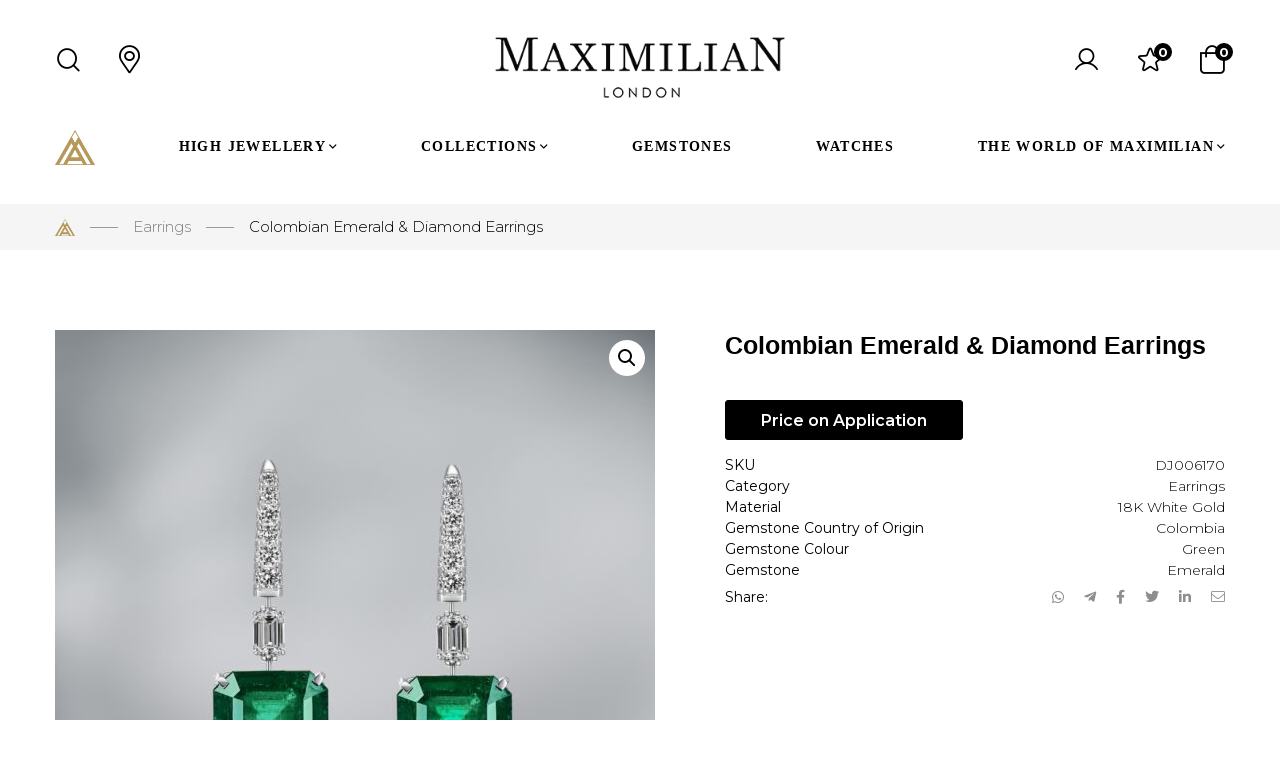

--- FILE ---
content_type: text/html; charset=UTF-8
request_url: https://maximilianjewelry.com/product/colombian-emerald-diamond-earrings/
body_size: 47251
content:
<!DOCTYPE html>
<html lang="en-US">
<head>
<meta charset="UTF-8">
<meta name="viewport" content="width=device-width, initial-scale=1">
<link rel="profile" href="http://gmpg.org/xfn/11">

<!-- Yandex.Metrika counter -->
<script type="text/javascript" >
   (function(m,e,t,r,i,k,a){m[i]=m[i]||function(){(m[i].a=m[i].a||[]).push(arguments)};
   m[i].l=1*new Date();
   for (var j = 0; j < document.scripts.length; j++) {if (document.scripts[j].src === r) { return; }}
   k=e.createElement(t),a=e.getElementsByTagName(t)[0],k.async=1,k.src=r,a.parentNode.insertBefore(k,a)})
   (window, document, "script", "https://mc.yandex.ru/metrika/tag.js", "ym");

   ym(99147987, "init", {
        clickmap:true,
        trackLinks:true,
        accurateTrackBounce:true,
        webvisor:true
   });
</script>
<noscript><div><img src="https://mc.yandex.ru/watch/99147987" style="position:absolute; left:-9999px;" alt="" /></div></noscript>
<!-- /Yandex.Metrika counter -->	
	
				<script>document.documentElement.className = document.documentElement.className + ' yes-js js_active js'</script>
			<title>Colombian Emerald &#038; Diamond Earrings &#8211; MaximiliaN London</title>
<meta name='robots' content='max-image-preview:large' />
<link rel="alternate" hreflang="en" href="https://maximilianjewelry.com/product/colombian-emerald-diamond-earrings/" />
<link rel="alternate" hreflang="x-default" href="https://maximilianjewelry.com/product/colombian-emerald-diamond-earrings/" />
<link rel='dns-prefetch' href='//www.googletagmanager.com' />
<link rel='dns-prefetch' href='//fonts.googleapis.com' />
<link rel="alternate" title="oEmbed (JSON)" type="application/json+oembed" href="https://maximilianjewelry.com/wp-json/oembed/1.0/embed?url=https%3A%2F%2Fmaximilianjewelry.com%2Fproduct%2Fcolombian-emerald-diamond-earrings%2F" />
<link rel="alternate" title="oEmbed (XML)" type="text/xml+oembed" href="https://maximilianjewelry.com/wp-json/oembed/1.0/embed?url=https%3A%2F%2Fmaximilianjewelry.com%2Fproduct%2Fcolombian-emerald-diamond-earrings%2F&#038;format=xml" />
<style id='wp-img-auto-sizes-contain-inline-css' type='text/css'>
img:is([sizes=auto i],[sizes^="auto," i]){contain-intrinsic-size:3000px 1500px}
/*# sourceURL=wp-img-auto-sizes-contain-inline-css */
</style>
<link rel='stylesheet' id='bootstrap-select-css' href='https://maximilianjewelry.com/wp-content/plugins/g5-core/assets/vendors/bootstrap-select/css/bootstrap-select.min.css?ver=1.13.14' type='text/css' media='all' />
<link rel='stylesheet' id='bootstrap-css' href='https://maximilianjewelry.com/wp-content/plugins/g5-core/assets/vendors/bootstrap/css/bootstrap.min.css?ver=4.6.0' type='text/css' media='all' />
<link rel='stylesheet' id='slick-css' href='https://maximilianjewelry.com/wp-content/plugins/g5-core/assets/vendors/slick/slick.min.css?ver=1.8.1' type='text/css' media='all' />
<link rel='stylesheet' id='magnific-popup-css' href='https://maximilianjewelry.com/wp-content/plugins/g5-core/assets/vendors/magnific-popup/magnific-popup.min.css?ver=1.1.0' type='text/css' media='all' />
<link rel='stylesheet' id='ladda-css' href='https://maximilianjewelry.com/wp-content/plugins/g5-core/assets/vendors/ladda/ladda-themeless.min.css?ver=1.0.5' type='text/css' media='all' />
<link rel='stylesheet' id='perfect-scrollbar-css' href='https://maximilianjewelry.com/wp-content/plugins/g5-core/lib/smart-framework/assets/vendors/perfect-scrollbar/css/perfect-scrollbar.min.css?ver=1.5.3' type='text/css' media='all' />
<link rel='stylesheet' id='justifiedGallery-css' href='https://maximilianjewelry.com/wp-content/plugins/g5-core/assets/vendors/justified-gallery/justifiedGallery.min.css?ver=3.7.0' type='text/css' media='all' />
<link rel='stylesheet' id='g5core_frontend-css' href='https://maximilianjewelry.com/wp-content/plugins/g5-core/assets/scss/frontend.min.css?ver=1.8.5' type='text/css' media='all' />
<style id='wp-emoji-styles-inline-css' type='text/css'>

	img.wp-smiley, img.emoji {
		display: inline !important;
		border: none !important;
		box-shadow: none !important;
		height: 1em !important;
		width: 1em !important;
		margin: 0 0.07em !important;
		vertical-align: -0.1em !important;
		background: none !important;
		padding: 0 !important;
	}
/*# sourceURL=wp-emoji-styles-inline-css */
</style>
<link rel='stylesheet' id='wp-block-library-css' href='https://maximilianjewelry.com/wp-includes/css/dist/block-library/style.min.css?ver=6.9' type='text/css' media='all' />
<link rel='stylesheet' id='wc-blocks-style-css' href='https://maximilianjewelry.com/wp-content/plugins/woocommerce/assets/client/blocks/wc-blocks.css?ver=wc-9.8.6' type='text/css' media='all' />
<style id='global-styles-inline-css' type='text/css'>
:root{--wp--preset--aspect-ratio--square: 1;--wp--preset--aspect-ratio--4-3: 4/3;--wp--preset--aspect-ratio--3-4: 3/4;--wp--preset--aspect-ratio--3-2: 3/2;--wp--preset--aspect-ratio--2-3: 2/3;--wp--preset--aspect-ratio--16-9: 16/9;--wp--preset--aspect-ratio--9-16: 9/16;--wp--preset--color--black: #000000;--wp--preset--color--cyan-bluish-gray: #abb8c3;--wp--preset--color--white: #ffffff;--wp--preset--color--pale-pink: #f78da7;--wp--preset--color--vivid-red: #cf2e2e;--wp--preset--color--luminous-vivid-orange: #ff6900;--wp--preset--color--luminous-vivid-amber: #fcb900;--wp--preset--color--light-green-cyan: #7bdcb5;--wp--preset--color--vivid-green-cyan: #00d084;--wp--preset--color--pale-cyan-blue: #8ed1fc;--wp--preset--color--vivid-cyan-blue: #0693e3;--wp--preset--color--vivid-purple: #9b51e0;--wp--preset--gradient--vivid-cyan-blue-to-vivid-purple: linear-gradient(135deg,rgb(6,147,227) 0%,rgb(155,81,224) 100%);--wp--preset--gradient--light-green-cyan-to-vivid-green-cyan: linear-gradient(135deg,rgb(122,220,180) 0%,rgb(0,208,130) 100%);--wp--preset--gradient--luminous-vivid-amber-to-luminous-vivid-orange: linear-gradient(135deg,rgb(252,185,0) 0%,rgb(255,105,0) 100%);--wp--preset--gradient--luminous-vivid-orange-to-vivid-red: linear-gradient(135deg,rgb(255,105,0) 0%,rgb(207,46,46) 100%);--wp--preset--gradient--very-light-gray-to-cyan-bluish-gray: linear-gradient(135deg,rgb(238,238,238) 0%,rgb(169,184,195) 100%);--wp--preset--gradient--cool-to-warm-spectrum: linear-gradient(135deg,rgb(74,234,220) 0%,rgb(151,120,209) 20%,rgb(207,42,186) 40%,rgb(238,44,130) 60%,rgb(251,105,98) 80%,rgb(254,248,76) 100%);--wp--preset--gradient--blush-light-purple: linear-gradient(135deg,rgb(255,206,236) 0%,rgb(152,150,240) 100%);--wp--preset--gradient--blush-bordeaux: linear-gradient(135deg,rgb(254,205,165) 0%,rgb(254,45,45) 50%,rgb(107,0,62) 100%);--wp--preset--gradient--luminous-dusk: linear-gradient(135deg,rgb(255,203,112) 0%,rgb(199,81,192) 50%,rgb(65,88,208) 100%);--wp--preset--gradient--pale-ocean: linear-gradient(135deg,rgb(255,245,203) 0%,rgb(182,227,212) 50%,rgb(51,167,181) 100%);--wp--preset--gradient--electric-grass: linear-gradient(135deg,rgb(202,248,128) 0%,rgb(113,206,126) 100%);--wp--preset--gradient--midnight: linear-gradient(135deg,rgb(2,3,129) 0%,rgb(40,116,252) 100%);--wp--preset--font-size--small: 13px;--wp--preset--font-size--medium: 20px;--wp--preset--font-size--large: 36px;--wp--preset--font-size--x-large: 42px;--wp--preset--spacing--20: 0.44rem;--wp--preset--spacing--30: 0.67rem;--wp--preset--spacing--40: 1rem;--wp--preset--spacing--50: 1.5rem;--wp--preset--spacing--60: 2.25rem;--wp--preset--spacing--70: 3.38rem;--wp--preset--spacing--80: 5.06rem;--wp--preset--shadow--natural: 6px 6px 9px rgba(0, 0, 0, 0.2);--wp--preset--shadow--deep: 12px 12px 50px rgba(0, 0, 0, 0.4);--wp--preset--shadow--sharp: 6px 6px 0px rgba(0, 0, 0, 0.2);--wp--preset--shadow--outlined: 6px 6px 0px -3px rgb(255, 255, 255), 6px 6px rgb(0, 0, 0);--wp--preset--shadow--crisp: 6px 6px 0px rgb(0, 0, 0);}:where(.is-layout-flex){gap: 0.5em;}:where(.is-layout-grid){gap: 0.5em;}body .is-layout-flex{display: flex;}.is-layout-flex{flex-wrap: wrap;align-items: center;}.is-layout-flex > :is(*, div){margin: 0;}body .is-layout-grid{display: grid;}.is-layout-grid > :is(*, div){margin: 0;}:where(.wp-block-columns.is-layout-flex){gap: 2em;}:where(.wp-block-columns.is-layout-grid){gap: 2em;}:where(.wp-block-post-template.is-layout-flex){gap: 1.25em;}:where(.wp-block-post-template.is-layout-grid){gap: 1.25em;}.has-black-color{color: var(--wp--preset--color--black) !important;}.has-cyan-bluish-gray-color{color: var(--wp--preset--color--cyan-bluish-gray) !important;}.has-white-color{color: var(--wp--preset--color--white) !important;}.has-pale-pink-color{color: var(--wp--preset--color--pale-pink) !important;}.has-vivid-red-color{color: var(--wp--preset--color--vivid-red) !important;}.has-luminous-vivid-orange-color{color: var(--wp--preset--color--luminous-vivid-orange) !important;}.has-luminous-vivid-amber-color{color: var(--wp--preset--color--luminous-vivid-amber) !important;}.has-light-green-cyan-color{color: var(--wp--preset--color--light-green-cyan) !important;}.has-vivid-green-cyan-color{color: var(--wp--preset--color--vivid-green-cyan) !important;}.has-pale-cyan-blue-color{color: var(--wp--preset--color--pale-cyan-blue) !important;}.has-vivid-cyan-blue-color{color: var(--wp--preset--color--vivid-cyan-blue) !important;}.has-vivid-purple-color{color: var(--wp--preset--color--vivid-purple) !important;}.has-black-background-color{background-color: var(--wp--preset--color--black) !important;}.has-cyan-bluish-gray-background-color{background-color: var(--wp--preset--color--cyan-bluish-gray) !important;}.has-white-background-color{background-color: var(--wp--preset--color--white) !important;}.has-pale-pink-background-color{background-color: var(--wp--preset--color--pale-pink) !important;}.has-vivid-red-background-color{background-color: var(--wp--preset--color--vivid-red) !important;}.has-luminous-vivid-orange-background-color{background-color: var(--wp--preset--color--luminous-vivid-orange) !important;}.has-luminous-vivid-amber-background-color{background-color: var(--wp--preset--color--luminous-vivid-amber) !important;}.has-light-green-cyan-background-color{background-color: var(--wp--preset--color--light-green-cyan) !important;}.has-vivid-green-cyan-background-color{background-color: var(--wp--preset--color--vivid-green-cyan) !important;}.has-pale-cyan-blue-background-color{background-color: var(--wp--preset--color--pale-cyan-blue) !important;}.has-vivid-cyan-blue-background-color{background-color: var(--wp--preset--color--vivid-cyan-blue) !important;}.has-vivid-purple-background-color{background-color: var(--wp--preset--color--vivid-purple) !important;}.has-black-border-color{border-color: var(--wp--preset--color--black) !important;}.has-cyan-bluish-gray-border-color{border-color: var(--wp--preset--color--cyan-bluish-gray) !important;}.has-white-border-color{border-color: var(--wp--preset--color--white) !important;}.has-pale-pink-border-color{border-color: var(--wp--preset--color--pale-pink) !important;}.has-vivid-red-border-color{border-color: var(--wp--preset--color--vivid-red) !important;}.has-luminous-vivid-orange-border-color{border-color: var(--wp--preset--color--luminous-vivid-orange) !important;}.has-luminous-vivid-amber-border-color{border-color: var(--wp--preset--color--luminous-vivid-amber) !important;}.has-light-green-cyan-border-color{border-color: var(--wp--preset--color--light-green-cyan) !important;}.has-vivid-green-cyan-border-color{border-color: var(--wp--preset--color--vivid-green-cyan) !important;}.has-pale-cyan-blue-border-color{border-color: var(--wp--preset--color--pale-cyan-blue) !important;}.has-vivid-cyan-blue-border-color{border-color: var(--wp--preset--color--vivid-cyan-blue) !important;}.has-vivid-purple-border-color{border-color: var(--wp--preset--color--vivid-purple) !important;}.has-vivid-cyan-blue-to-vivid-purple-gradient-background{background: var(--wp--preset--gradient--vivid-cyan-blue-to-vivid-purple) !important;}.has-light-green-cyan-to-vivid-green-cyan-gradient-background{background: var(--wp--preset--gradient--light-green-cyan-to-vivid-green-cyan) !important;}.has-luminous-vivid-amber-to-luminous-vivid-orange-gradient-background{background: var(--wp--preset--gradient--luminous-vivid-amber-to-luminous-vivid-orange) !important;}.has-luminous-vivid-orange-to-vivid-red-gradient-background{background: var(--wp--preset--gradient--luminous-vivid-orange-to-vivid-red) !important;}.has-very-light-gray-to-cyan-bluish-gray-gradient-background{background: var(--wp--preset--gradient--very-light-gray-to-cyan-bluish-gray) !important;}.has-cool-to-warm-spectrum-gradient-background{background: var(--wp--preset--gradient--cool-to-warm-spectrum) !important;}.has-blush-light-purple-gradient-background{background: var(--wp--preset--gradient--blush-light-purple) !important;}.has-blush-bordeaux-gradient-background{background: var(--wp--preset--gradient--blush-bordeaux) !important;}.has-luminous-dusk-gradient-background{background: var(--wp--preset--gradient--luminous-dusk) !important;}.has-pale-ocean-gradient-background{background: var(--wp--preset--gradient--pale-ocean) !important;}.has-electric-grass-gradient-background{background: var(--wp--preset--gradient--electric-grass) !important;}.has-midnight-gradient-background{background: var(--wp--preset--gradient--midnight) !important;}.has-small-font-size{font-size: var(--wp--preset--font-size--small) !important;}.has-medium-font-size{font-size: var(--wp--preset--font-size--medium) !important;}.has-large-font-size{font-size: var(--wp--preset--font-size--large) !important;}.has-x-large-font-size{font-size: var(--wp--preset--font-size--x-large) !important;}
/*# sourceURL=global-styles-inline-css */
</style>

<style id='classic-theme-styles-inline-css' type='text/css'>
/*! This file is auto-generated */
.wp-block-button__link{color:#fff;background-color:#32373c;border-radius:9999px;box-shadow:none;text-decoration:none;padding:calc(.667em + 2px) calc(1.333em + 2px);font-size:1.125em}.wp-block-file__button{background:#32373c;color:#fff;text-decoration:none}
/*# sourceURL=/wp-includes/css/classic-themes.min.css */
</style>
<link rel='stylesheet' id='wptelegram_widget-public-0-css' href='https://maximilianjewelry.com/wp-content/plugins/wptelegram-widget/assets/build/dist/public-DEib7km8.css' type='text/css' media='all' />
<link rel='stylesheet' id='wp-components-css' href='https://maximilianjewelry.com/wp-includes/css/dist/components/style.min.css?ver=6.9' type='text/css' media='all' />
<link rel='stylesheet' id='wptelegram_widget-blocks-0-css' href='https://maximilianjewelry.com/wp-content/plugins/wptelegram-widget/assets/build/dist/blocks-C9ogPNk6.css' type='text/css' media='all' />
<style id='wptelegram_widget-blocks-0-inline-css' type='text/css'>
:root {--wptelegram-widget-join-link-bg-color: #389ce9;--wptelegram-widget-join-link-color: #fff}
/*# sourceURL=wptelegram_widget-blocks-0-inline-css */
</style>
<link rel='stylesheet' id='photoswipe-css' href='https://maximilianjewelry.com/wp-content/plugins/woocommerce/assets/css/photoswipe/photoswipe.min.css?ver=9.8.6' type='text/css' media='all' />
<link rel='stylesheet' id='photoswipe-default-skin-css' href='https://maximilianjewelry.com/wp-content/plugins/woocommerce/assets/css/photoswipe/default-skin/default-skin.min.css?ver=9.8.6' type='text/css' media='all' />
<link rel='stylesheet' id='woocommerce-layout-css' href='https://maximilianjewelry.com/wp-content/plugins/woocommerce/assets/css/woocommerce-layout.css?ver=9.8.6' type='text/css' media='all' />
<link rel='stylesheet' id='woocommerce-smallscreen-css' href='https://maximilianjewelry.com/wp-content/plugins/woocommerce/assets/css/woocommerce-smallscreen.css?ver=9.8.6' type='text/css' media='only screen and (max-width: 768px)' />
<link rel='stylesheet' id='woocommerce-general-css' href='https://maximilianjewelry.com/wp-content/plugins/woocommerce/assets/css/woocommerce.css?ver=9.8.6' type='text/css' media='all' />
<style id='woocommerce-inline-inline-css' type='text/css'>
.woocommerce form .form-row .required { visibility: visible; }
/*# sourceURL=woocommerce-inline-inline-css */
</style>
<link rel='stylesheet' id='font-awesome-css' href='https://maximilianjewelry.com/wp-content/plugins/g5-core/assets/vendors/font-awesome/css/all.min.css?ver=5.15.4' type='text/css' media='all' />
<style id='font-awesome-inline-css' type='text/css'>
[data-font="FontAwesome"]:before {font-family: 'FontAwesome' !important;content: attr(data-icon) !important;speak: none !important;font-weight: normal !important;font-variant: normal !important;text-transform: none !important;line-height: 1 !important;font-style: normal !important;-webkit-font-smoothing: antialiased !important;-moz-osx-font-smoothing: grayscale !important;}
/*# sourceURL=font-awesome-inline-css */
</style>
<link rel='stylesheet' id='wpml-legacy-horizontal-list-0-css' href='https://maximilianjewelry.com/wp-content/plugins/sitepress-multilingual-cms/templates/language-switchers/legacy-list-horizontal/style.min.css?ver=1' type='text/css' media='all' />
<link rel='stylesheet' id='cdw-frontend-css-css' href='https://maximilianjewelry.com/wp-content/plugins/category-description-for-woocommerce/assets/css/frontend.css?ver=1.0.0' type='text/css' media='all' />
<link rel='stylesheet' id='yith-wcan-shortcodes-css' href='https://maximilianjewelry.com/wp-content/plugins/yith-woocommerce-ajax-navigation/assets/css/shortcodes.css?ver=5.10.0' type='text/css' media='all' />
<style id='yith-wcan-shortcodes-inline-css' type='text/css'>
:root{
	--yith-wcan-filters_colors_titles: #434343;
	--yith-wcan-filters_colors_background: #FFFFFF;
	--yith-wcan-filters_colors_accent: #A7144C;
	--yith-wcan-filters_colors_accent_r: 167;
	--yith-wcan-filters_colors_accent_g: 20;
	--yith-wcan-filters_colors_accent_b: 76;
	--yith-wcan-color_swatches_border_radius: 100%;
	--yith-wcan-color_swatches_size: 30px;
	--yith-wcan-labels_style_background: #FFFFFF;
	--yith-wcan-labels_style_background_hover: #A7144C;
	--yith-wcan-labels_style_background_active: #A7144C;
	--yith-wcan-labels_style_text: #434343;
	--yith-wcan-labels_style_text_hover: #FFFFFF;
	--yith-wcan-labels_style_text_active: #FFFFFF;
	--yith-wcan-anchors_style_text: #434343;
	--yith-wcan-anchors_style_text_hover: #A7144C;
	--yith-wcan-anchors_style_text_active: #A7144C;
}
/*# sourceURL=yith-wcan-shortcodes-inline-css */
</style>
<link rel='stylesheet' id='jquery-selectBox-css' href='https://maximilianjewelry.com/wp-content/plugins/yith-woocommerce-wishlist-premium/assets/css/jquery.selectBox.css?ver=1.2.0' type='text/css' media='all' />
<link rel='stylesheet' id='yith-wcwl-font-awesome-css' href='https://maximilianjewelry.com/wp-content/plugins/yith-woocommerce-wishlist-premium/assets/css/font-awesome.css?ver=4.7.0' type='text/css' media='all' />
<link rel='stylesheet' id='woocommerce_prettyPhoto_css-css' href='//maximilianjewelry.com/wp-content/plugins/woocommerce/assets/css/prettyPhoto.css?ver=3.1.6' type='text/css' media='all' />
<link rel='stylesheet' id='yith-wcwl-main-css' href='https://maximilianjewelry.com/wp-content/plugins/yith-woocommerce-wishlist-premium/assets/css/style.css?ver=4.6.0' type='text/css' media='all' />
<style id='yith-wcwl-main-inline-css' type='text/css'>
 :root { --add-to-wishlist-icon-color: #000000; --added-to-wishlist-icon-color: #000000; --color-add-to-wishlist-background: #333333; --color-add-to-wishlist-text: #FFFFFF; --color-add-to-wishlist-border: #333333; --color-add-to-wishlist-background-hover: #333333; --color-add-to-wishlist-text-hover: #FFFFFF; --color-add-to-wishlist-border-hover: #333333; --rounded-corners-radius: 16px; --color-add-to-cart-background: #333333; --color-add-to-cart-text: #FFFFFF; --color-add-to-cart-border: #333333; --color-add-to-cart-background-hover: #4F4F4F; --color-add-to-cart-text-hover: #FFFFFF; --color-add-to-cart-border-hover: #4F4F4F; --add-to-cart-rounded-corners-radius: 16px; --color-button-style-1-background: #333333; --color-button-style-1-text: #FFFFFF; --color-button-style-1-border: #333333; --color-button-style-1-background-hover: #4F4F4F; --color-button-style-1-text-hover: #FFFFFF; --color-button-style-1-border-hover: #4F4F4F; --color-button-style-2-background: #333333; --color-button-style-2-text: #FFFFFF; --color-button-style-2-border: #333333; --color-button-style-2-background-hover: #4F4F4F; --color-button-style-2-text-hover: #FFFFFF; --color-button-style-2-border-hover: #4F4F4F; --color-wishlist-table-background: #FFFFFF; --color-wishlist-table-text: #6d6c6c; --color-wishlist-table-border: #FFFFFF; --color-headers-background: #F4F4F4; --color-share-button-color: #FFFFFF; --color-share-button-color-hover: #FFFFFF; --color-fb-button-background: rgb(0,0,0); --color-fb-button-background-hover: rgb(182,152,90); --color-tw-button-background: rgb(0,0,0); --color-tw-button-background-hover: rgb(182,152,90); --color-pr-button-background: rgb(0,0,0); --color-pr-button-background-hover: rgb(182,152,90); --color-em-button-background: rgb(0,0,0); --color-em-button-background-hover: rgb(182,152,90); --color-wa-button-background: rgb(0,0,0); --color-wa-button-background-hover: rgb(182,152,90); --feedback-duration: 3s; --modal-colors-overlay: #0000004d; --modal-colors-icon: #007565; --modal-colors-primary-button: #007565; --modal-colors-primary-button-hover: #007565; --modal-colors-primary-button-text: #fff; --modal-colors-primary-button-text-hover: #fff; --modal-colors-secondary-button: #e8e8e8; --modal-colors-secondary-button-hover: #d8d8d8; --modal-colors-secondary-button-text: #777; --modal-colors-secondary-button-text-hover: #777; --color-ask-an-estimate-background: #333333; --color-ask-an-estimate-text: #FFFFFF; --color-ask-an-estimate-border: #333333; --color-ask-an-estimate-background-hover: #4F4F4F; --color-ask-an-estimate-text-hover: #FFFFFF; --color-ask-an-estimate-border-hover: #4F4F4F; --ask-an-estimate-rounded-corners-radius: 16px; --tooltip-color-background: #333333e6; --tooltip-color-text: #fff } 
 :root { --add-to-wishlist-icon-color: #000000; --added-to-wishlist-icon-color: #000000; --color-add-to-wishlist-background: #333333; --color-add-to-wishlist-text: #FFFFFF; --color-add-to-wishlist-border: #333333; --color-add-to-wishlist-background-hover: #333333; --color-add-to-wishlist-text-hover: #FFFFFF; --color-add-to-wishlist-border-hover: #333333; --rounded-corners-radius: 16px; --color-add-to-cart-background: #333333; --color-add-to-cart-text: #FFFFFF; --color-add-to-cart-border: #333333; --color-add-to-cart-background-hover: #4F4F4F; --color-add-to-cart-text-hover: #FFFFFF; --color-add-to-cart-border-hover: #4F4F4F; --add-to-cart-rounded-corners-radius: 16px; --color-button-style-1-background: #333333; --color-button-style-1-text: #FFFFFF; --color-button-style-1-border: #333333; --color-button-style-1-background-hover: #4F4F4F; --color-button-style-1-text-hover: #FFFFFF; --color-button-style-1-border-hover: #4F4F4F; --color-button-style-2-background: #333333; --color-button-style-2-text: #FFFFFF; --color-button-style-2-border: #333333; --color-button-style-2-background-hover: #4F4F4F; --color-button-style-2-text-hover: #FFFFFF; --color-button-style-2-border-hover: #4F4F4F; --color-wishlist-table-background: #FFFFFF; --color-wishlist-table-text: #6d6c6c; --color-wishlist-table-border: #FFFFFF; --color-headers-background: #F4F4F4; --color-share-button-color: #FFFFFF; --color-share-button-color-hover: #FFFFFF; --color-fb-button-background: rgb(0,0,0); --color-fb-button-background-hover: rgb(182,152,90); --color-tw-button-background: rgb(0,0,0); --color-tw-button-background-hover: rgb(182,152,90); --color-pr-button-background: rgb(0,0,0); --color-pr-button-background-hover: rgb(182,152,90); --color-em-button-background: rgb(0,0,0); --color-em-button-background-hover: rgb(182,152,90); --color-wa-button-background: rgb(0,0,0); --color-wa-button-background-hover: rgb(182,152,90); --feedback-duration: 3s; --modal-colors-overlay: #0000004d; --modal-colors-icon: #007565; --modal-colors-primary-button: #007565; --modal-colors-primary-button-hover: #007565; --modal-colors-primary-button-text: #fff; --modal-colors-primary-button-text-hover: #fff; --modal-colors-secondary-button: #e8e8e8; --modal-colors-secondary-button-hover: #d8d8d8; --modal-colors-secondary-button-text: #777; --modal-colors-secondary-button-text-hover: #777; --color-ask-an-estimate-background: #333333; --color-ask-an-estimate-text: #FFFFFF; --color-ask-an-estimate-border: #333333; --color-ask-an-estimate-background-hover: #4F4F4F; --color-ask-an-estimate-text-hover: #FFFFFF; --color-ask-an-estimate-border-hover: #4F4F4F; --ask-an-estimate-rounded-corners-radius: 16px; --tooltip-color-background: #333333e6; --tooltip-color-text: #fff } 
/*# sourceURL=yith-wcwl-main-inline-css */
</style>
<link rel='stylesheet' id='brands-styles-css' href='https://maximilianjewelry.com/wp-content/plugins/woocommerce/assets/css/brands.css?ver=9.8.6' type='text/css' media='all' />
<link rel='stylesheet' id='ube-frontend-css' href='https://maximilianjewelry.com/wp-content/plugins/ultimate-bootstrap-elements-for-elementor/assets/css/frontend.min.css?ver=1.5.0' type='text/css' media='all' />
<link rel='stylesheet' id='wpforms-modern-base-css' href='https://maximilianjewelry.com/wp-content/plugins/wpforms/assets/css/frontend/modern/wpforms-base.min.css?ver=1.8.7.1' type='text/css' media='all' />
<link rel='stylesheet' id='wpforms-pro-modern-base-css' href='https://maximilianjewelry.com/wp-content/plugins/wpforms/assets/pro/css/frontend/modern/wpforms-base.min.css?ver=1.8.7.1' type='text/css' media='all' />
<link rel='stylesheet' id='elementor-frontend-css' href='https://maximilianjewelry.com/wp-content/plugins/elementor/assets/css/frontend.min.css?ver=3.28.4' type='text/css' media='all' />
<style id='elementor-frontend-inline-css' type='text/css'>
.elementor-column-gap-default > .elementor-row > .elementor-column > .elementor-element-populated > .elementor-widget-wrap,
.elementor-column-gap-default > .elementor-column > .elementor-element-populated {
	padding: 15px;
}
/*# sourceURL=elementor-frontend-inline-css */
</style>
<link rel='stylesheet' id='eael-general-css' href='https://maximilianjewelry.com/wp-content/plugins/essential-addons-for-elementor-lite/assets/front-end/css/view/general.min.css?ver=6.1.12' type='text/css' media='all' />
<link rel='stylesheet' id='eael-13179-css' href='https://maximilianjewelry.com/wp-content/uploads/essential-addons-elementor/eael-13179.css?ver=1749041813' type='text/css' media='all' />
<link rel='stylesheet' id='elementor-post-13179-css' href='https://maximilianjewelry.com/wp-content/uploads/elementor/css/post-13179.css?ver=1750949180' type='text/css' media='all' />
<link rel='stylesheet' id='elementor-post-7566-css' href='https://maximilianjewelry.com/wp-content/uploads/elementor/css/post-7566.css?ver=1750860478' type='text/css' media='all' />
<link rel='stylesheet' id='elementor-post-7564-css' href='https://maximilianjewelry.com/wp-content/uploads/elementor/css/post-7564.css?ver=1750860478' type='text/css' media='all' />
<link rel='stylesheet' id='elementor-post-9647-css' href='https://maximilianjewelry.com/wp-content/uploads/elementor/css/post-9647.css?ver=1750949230' type='text/css' media='all' />
<link rel='stylesheet' id='elementor-icons-css' href='https://maximilianjewelry.com/wp-content/plugins/elementor/assets/lib/eicons/css/elementor-icons.min.css?ver=5.36.0' type='text/css' media='all' />
<style id='elementor-icons-inline-css' type='text/css'>

		.elementor-add-new-section .elementor-add-templately-promo-button{
            background-color: #5d4fff;
            background-image: url(https://maximilianjewelry.com/wp-content/plugins/essential-addons-for-elementor-lite/assets/admin/images/templately/logo-icon.svg);
            background-repeat: no-repeat;
            background-position: center center;
            position: relative;
        }
        
		.elementor-add-new-section .elementor-add-templately-promo-button > i{
            height: 12px;
        }
        
        body .elementor-add-new-section .elementor-add-section-area-button {
            margin-left: 0;
        }

		.elementor-add-new-section .elementor-add-templately-promo-button{
            background-color: #5d4fff;
            background-image: url(https://maximilianjewelry.com/wp-content/plugins/essential-addons-for-elementor-lite/assets/admin/images/templately/logo-icon.svg);
            background-repeat: no-repeat;
            background-position: center center;
            position: relative;
        }
        
		.elementor-add-new-section .elementor-add-templately-promo-button > i{
            height: 12px;
        }
        
        body .elementor-add-new-section .elementor-add-section-area-button {
            margin-left: 0;
        }

		.elementor-add-new-section .elementor-add-templately-promo-button{
            background-color: #5d4fff;
            background-image: url(https://maximilianjewelry.com/wp-content/plugins/essential-addons-for-elementor-lite/assets/admin/images/templately/logo-icon.svg);
            background-repeat: no-repeat;
            background-position: center center;
            position: relative;
        }
        
		.elementor-add-new-section .elementor-add-templately-promo-button > i{
            height: 12px;
        }
        
        body .elementor-add-new-section .elementor-add-section-area-button {
            margin-left: 0;
        }

		.elementor-add-new-section .elementor-add-templately-promo-button{
            background-color: #5d4fff;
            background-image: url(https://maximilianjewelry.com/wp-content/plugins/essential-addons-for-elementor-lite/assets/admin/images/templately/logo-icon.svg);
            background-repeat: no-repeat;
            background-position: center center;
            position: relative;
        }
        
		.elementor-add-new-section .elementor-add-templately-promo-button > i{
            height: 12px;
        }
        
        body .elementor-add-new-section .elementor-add-section-area-button {
            margin-left: 0;
        }

		.elementor-add-new-section .elementor-add-templately-promo-button{
            background-color: #5d4fff;
            background-image: url(https://maximilianjewelry.com/wp-content/plugins/essential-addons-for-elementor-lite/assets/admin/images/templately/logo-icon.svg);
            background-repeat: no-repeat;
            background-position: center center;
            position: relative;
        }
        
		.elementor-add-new-section .elementor-add-templately-promo-button > i{
            height: 12px;
        }
        
        body .elementor-add-new-section .elementor-add-section-area-button {
            margin-left: 0;
        }

		.elementor-add-new-section .elementor-add-templately-promo-button{
            background-color: #5d4fff;
            background-image: url(https://maximilianjewelry.com/wp-content/plugins/essential-addons-for-elementor-lite/assets/admin/images/templately/logo-icon.svg);
            background-repeat: no-repeat;
            background-position: center center;
            position: relative;
        }
        
		.elementor-add-new-section .elementor-add-templately-promo-button > i{
            height: 12px;
        }
        
        body .elementor-add-new-section .elementor-add-section-area-button {
            margin-left: 0;
        }

		.elementor-add-new-section .elementor-add-templately-promo-button{
            background-color: #5d4fff;
            background-image: url(https://maximilianjewelry.com/wp-content/plugins/essential-addons-for-elementor-lite/assets/admin/images/templately/logo-icon.svg);
            background-repeat: no-repeat;
            background-position: center center;
            position: relative;
        }
        
		.elementor-add-new-section .elementor-add-templately-promo-button > i{
            height: 12px;
        }
        
        body .elementor-add-new-section .elementor-add-section-area-button {
            margin-left: 0;
        }

		.elementor-add-new-section .elementor-add-templately-promo-button{
            background-color: #5d4fff;
            background-image: url(https://maximilianjewelry.com/wp-content/plugins/essential-addons-for-elementor-lite/assets/admin/images/templately/logo-icon.svg);
            background-repeat: no-repeat;
            background-position: center center;
            position: relative;
        }
        
		.elementor-add-new-section .elementor-add-templately-promo-button > i{
            height: 12px;
        }
        
        body .elementor-add-new-section .elementor-add-section-area-button {
            margin-left: 0;
        }

		.elementor-add-new-section .elementor-add-templately-promo-button{
            background-color: #5d4fff;
            background-image: url(https://maximilianjewelry.com/wp-content/plugins/essential-addons-for-elementor-lite/assets/admin/images/templately/logo-icon.svg);
            background-repeat: no-repeat;
            background-position: center center;
            position: relative;
        }
        
		.elementor-add-new-section .elementor-add-templately-promo-button > i{
            height: 12px;
        }
        
        body .elementor-add-new-section .elementor-add-section-area-button {
            margin-left: 0;
        }

		.elementor-add-new-section .elementor-add-templately-promo-button{
            background-color: #5d4fff;
            background-image: url(https://maximilianjewelry.com/wp-content/plugins/essential-addons-for-elementor-lite/assets/admin/images/templately/logo-icon.svg);
            background-repeat: no-repeat;
            background-position: center center;
            position: relative;
        }
        
		.elementor-add-new-section .elementor-add-templately-promo-button > i{
            height: 12px;
        }
        
        body .elementor-add-new-section .elementor-add-section-area-button {
            margin-left: 0;
        }
/*# sourceURL=elementor-icons-inline-css */
</style>
<link rel='stylesheet' id='elementor-post-1838-css' href='https://maximilianjewelry.com/wp-content/uploads/elementor/css/post-1838.css?ver=1750860478' type='text/css' media='all' />
<link rel='stylesheet' id='powerpack-frontend-css' href='https://maximilianjewelry.com/wp-content/plugins/powerpack-elements/assets/css/min/frontend.min.css?ver=2.10.11' type='text/css' media='all' />
<link rel='stylesheet' id='e-popup-style-css' href='https://maximilianjewelry.com/wp-content/plugins/elementor-pro/assets/css/conditionals/popup.min.css?ver=3.25.3' type='text/css' media='all' />
<link rel='stylesheet' id='ube-responsive-frontend-css' href='https://maximilianjewelry.com/wp-content/plugins/ultimate-bootstrap-elements-for-elementor/assets/css/responsive-frontend.min.css?ver=1.5.0' type='text/css' media='all' />
<link rel='stylesheet' id='font-awesome-5-all-css' href='https://maximilianjewelry.com/wp-content/plugins/elementor/assets/lib/font-awesome/css/all.min.css?ver=3.28.4' type='text/css' media='all' />
<link rel='stylesheet' id='font-awesome-4-shim-css' href='https://maximilianjewelry.com/wp-content/plugins/elementor/assets/lib/font-awesome/css/v4-shims.min.css?ver=3.28.4' type='text/css' media='all' />
<link rel='stylesheet' id='g5core_xmenu-animate-css' href='https://maximilianjewelry.com/wp-content/plugins/g5-core/inc/xmenu/assets/css/animate.min.css?ver=3.5.1' type='text/css' media='all' />
<link rel='stylesheet' id='g5blog_frontend-css' href='https://maximilianjewelry.com/wp-content/plugins/g5-blog/assets/scss/frontend.min.css?ver=1.1.4' type='text/css' media='all' />
<link rel='stylesheet' id='eael-16404-css' href='https://maximilianjewelry.com/wp-content/uploads/essential-addons-elementor/eael-16404.css?ver=1749041813' type='text/css' media='all' />
<link rel='stylesheet' id='widget-heading-css' href='https://maximilianjewelry.com/wp-content/plugins/elementor/assets/css/widget-heading.min.css?ver=3.28.4' type='text/css' media='all' />
<link rel='stylesheet' id='eael-15637-css' href='https://maximilianjewelry.com/wp-content/uploads/essential-addons-elementor/eael-15637.css?ver=1749041813' type='text/css' media='all' />
<link rel='stylesheet' id='eael-9943-css' href='https://maximilianjewelry.com/wp-content/uploads/essential-addons-elementor/eael-9943.css?ver=1749041813' type='text/css' media='all' />
<link rel='stylesheet' id='eael-9939-css' href='https://maximilianjewelry.com/wp-content/uploads/essential-addons-elementor/eael-9939.css?ver=1749041813' type='text/css' media='all' />
<link rel='stylesheet' id='elementor-post-16404-css' href='https://maximilianjewelry.com/wp-content/uploads/elementor/css/post-16404.css?ver=1750860478' type='text/css' media='all' />
<link rel='stylesheet' id='elementor-post-15637-css' href='https://maximilianjewelry.com/wp-content/uploads/elementor/css/post-15637.css?ver=1750860478' type='text/css' media='all' />
<link rel='stylesheet' id='elementor-post-9943-css' href='https://maximilianjewelry.com/wp-content/uploads/elementor/css/post-9943.css?ver=1750860478' type='text/css' media='all' />
<link rel='stylesheet' id='elementor-post-9939-css' href='https://maximilianjewelry.com/wp-content/uploads/elementor/css/post-9939.css?ver=1750860478' type='text/css' media='all' />
<link rel='stylesheet' id='select2-css' href='https://maximilianjewelry.com/wp-content/plugins/woocommerce/assets/css/select2.css?ver=9.8.6' type='text/css' media='all' />
<link rel='stylesheet' id='g5shop_frontend-css' href='https://maximilianjewelry.com/wp-content/plugins/g5-shop/assets/scss/frontend.min.css?ver=1.4.8' type='text/css' media='all' />
<link rel='stylesheet' id='phosphor-css' href='https://maximilianjewelry.com/wp-content/themes/glowing/assets/vendors/font-phosphor/css/phosphor.min.css?ver=1.0.0' type='text/css' media='all' />
<link rel='stylesheet' id='glowing-style-css' href='https://maximilianjewelry.com/wp-content/themes/glowing/style.css?ver=1.3.0' type='text/css' media='all' />
<link rel='stylesheet' id='glowing-woocommerce-css' href='https://maximilianjewelry.com/wp-content/themes/glowing/assets/css/woocommerce.min.css?ver=1.3.0' type='text/css' media='all' />
<link rel='stylesheet' id='glowing-child-style-css' href='https://maximilianjewelry.com/wp-content/themes/glowing-child/style.css?ver=6.9' type='text/css' media='all' />
<link rel='stylesheet' id='gsf_custom_font_tuesdaynight-css' href='https://maximilianjewelry.com/wp-content/themes/glowing/assets/fonts/tuesday-night/stylesheet.min.css?ver=6.9' type='text/css' media='all' />
<link rel='stylesheet' id='gsf_custom_font_butler-css' href='https://maximilianjewelry.com/wp-content/themes/glowing/assets/fonts/butler/stylesheet.min.css?ver=6.9' type='text/css' media='all' />
<link rel='stylesheet' id='gsf_custom_font_aantaradistance-css' href='https://maximilianjewelry.com/wp-content/themes/glowing/assets/fonts/a-antara-distance/stylesheet.min.css?ver=6.9' type='text/css' media='all' />
<link rel='stylesheet' id='gsf_custom_font_bespokeserif-css' href='https://maximilianjewelry.com/wp-content/themes/glowing/assets/fonts/bespoke-serif/css/bespoke-serif.min.css?ver=6.9' type='text/css' media='all' />
<link rel='stylesheet' id='gsf_custom_font_satoshi-css' href='https://maximilianjewelry.com/wp-content/themes/glowing/assets/fonts/satoshi/css/satoshi.min.css?ver=6.9' type='text/css' media='all' />
<link rel='stylesheet' id='gsf_google-fonts-css' href='https://fonts.googleapis.com/css?family=Urbanist%3A400%2C500%2C600%2C700%2C500i%2C600i%2C700i%7CMontserrat%3A100%2C200%2C300%2C400%2C500%2C600%2C700%2C800%2C900%2C100i%2C200i%2C300i%2C400i%2C500i%2C600i%2C700i%2C800i%2C900i%7CCormorant%3A300%2C400%2C500%2C600%2C700%2C300i%2C400i%2C500i%2C600i%2C700i&#038;subset=latin%2Clatin-ext%2Ccyrillic%2Ccyrillic-ext%2Cvietnamese&#038;ver=6.9' type='text/css' media='all' />
<link rel='stylesheet' id='elementor-gf-local-montserrat-css' href='https://maximilianjewelry.com/wp-content/uploads/elementor/google-fonts/css/montserrat.css?ver=1747639230' type='text/css' media='all' />
<link rel='stylesheet' id='elementor-icons-shared-0-css' href='https://maximilianjewelry.com/wp-content/plugins/elementor/assets/lib/font-awesome/css/fontawesome.min.css?ver=5.15.3' type='text/css' media='all' />
<link rel='stylesheet' id='elementor-icons-fa-brands-css' href='https://maximilianjewelry.com/wp-content/plugins/elementor/assets/lib/font-awesome/css/brands.min.css?ver=5.15.3' type='text/css' media='all' />
<link rel='stylesheet' id='elementor-icons-fa-solid-css' href='https://maximilianjewelry.com/wp-content/plugins/elementor/assets/lib/font-awesome/css/solid.min.css?ver=5.15.3' type='text/css' media='all' />
<script type="text/template" id="tmpl-variation-template">
	<div class="woocommerce-variation-description">{{{ data.variation.variation_description }}}</div>
	<div class="woocommerce-variation-price">{{{ data.variation.price_html }}}</div>
	<div class="woocommerce-variation-availability">{{{ data.variation.availability_html }}}</div>
</script>
<script type="text/template" id="tmpl-unavailable-variation-template">
	<p role="alert">Sorry, this product is unavailable. Please choose a different combination.</p>
</script>
<script type="text/javascript" id="jquery-core-js-extra">
/* <![CDATA[ */
var pp = {"ajax_url":"https://maximilianjewelry.com/wp-admin/admin-ajax.php"};
//# sourceURL=jquery-core-js-extra
/* ]]> */
</script>
<script type="text/javascript" src="https://maximilianjewelry.com/wp-includes/js/jquery/jquery.min.js?ver=3.7.1" id="jquery-core-js"></script>
<script type="text/javascript" src="https://maximilianjewelry.com/wp-includes/js/jquery/jquery-migrate.min.js?ver=3.4.1" id="jquery-migrate-js"></script>
<script type="text/javascript" id="wpml-cookie-js-extra">
/* <![CDATA[ */
var wpml_cookies = {"wp-wpml_current_language":{"value":"en","expires":1,"path":"/"}};
var wpml_cookies = {"wp-wpml_current_language":{"value":"en","expires":1,"path":"/"}};
//# sourceURL=wpml-cookie-js-extra
/* ]]> */
</script>
<script type="text/javascript" src="https://maximilianjewelry.com/wp-content/plugins/sitepress-multilingual-cms/res/js/cookies/language-cookie.js?ver=476000" id="wpml-cookie-js" defer="defer" data-wp-strategy="defer"></script>
<script type="text/javascript" src="https://maximilianjewelry.com/wp-content/plugins/woocommerce/assets/js/jquery-blockui/jquery.blockUI.min.js?ver=2.7.0-wc.9.8.6" id="jquery-blockui-js" data-wp-strategy="defer"></script>
<script type="text/javascript" id="wc-add-to-cart-js-extra">
/* <![CDATA[ */
var wc_add_to_cart_params = {"ajax_url":"/wp-admin/admin-ajax.php","wc_ajax_url":"/?wc-ajax=%%endpoint%%","i18n_view_cart":"View cart","cart_url":"https://maximilianjewelry.com/cart/","is_cart":"","cart_redirect_after_add":"no"};
//# sourceURL=wc-add-to-cart-js-extra
/* ]]> */
</script>
<script type="text/javascript" src="https://maximilianjewelry.com/wp-content/plugins/woocommerce/assets/js/frontend/add-to-cart.min.js?ver=9.8.6" id="wc-add-to-cart-js" defer="defer" data-wp-strategy="defer"></script>
<script type="text/javascript" src="https://maximilianjewelry.com/wp-content/plugins/woocommerce/assets/js/zoom/jquery.zoom.min.js?ver=1.7.21-wc.9.8.6" id="zoom-js" defer="defer" data-wp-strategy="defer"></script>
<script type="text/javascript" src="https://maximilianjewelry.com/wp-content/plugins/woocommerce/assets/js/flexslider/jquery.flexslider.min.js?ver=2.7.2-wc.9.8.6" id="flexslider-js" defer="defer" data-wp-strategy="defer"></script>
<script type="text/javascript" src="https://maximilianjewelry.com/wp-content/plugins/woocommerce/assets/js/photoswipe/photoswipe.min.js?ver=4.1.1-wc.9.8.6" id="photoswipe-js" defer="defer" data-wp-strategy="defer"></script>
<script type="text/javascript" src="https://maximilianjewelry.com/wp-content/plugins/woocommerce/assets/js/photoswipe/photoswipe-ui-default.min.js?ver=4.1.1-wc.9.8.6" id="photoswipe-ui-default-js" defer="defer" data-wp-strategy="defer"></script>
<script type="text/javascript" id="wc-single-product-js-extra">
/* <![CDATA[ */
var wc_single_product_params = {"i18n_required_rating_text":"Please select a rating","i18n_rating_options":["1 of 5 stars","2 of 5 stars","3 of 5 stars","4 of 5 stars","5 of 5 stars"],"i18n_product_gallery_trigger_text":"View full-screen image gallery","review_rating_required":"yes","flexslider":{"rtl":false,"animation":"slide","smoothHeight":true,"directionNav":false,"controlNav":"thumbnails","slideshow":false,"animationSpeed":500,"animationLoop":false,"allowOneSlide":false},"zoom_enabled":"1","zoom_options":[],"photoswipe_enabled":"1","photoswipe_options":{"shareEl":false,"closeOnScroll":false,"history":false,"hideAnimationDuration":0,"showAnimationDuration":0},"flexslider_enabled":"1"};
//# sourceURL=wc-single-product-js-extra
/* ]]> */
</script>
<script type="text/javascript" src="https://maximilianjewelry.com/wp-content/plugins/woocommerce/assets/js/frontend/single-product.min.js?ver=9.8.6" id="wc-single-product-js" defer="defer" data-wp-strategy="defer"></script>
<script type="text/javascript" src="https://maximilianjewelry.com/wp-content/plugins/woocommerce/assets/js/js-cookie/js.cookie.min.js?ver=2.1.4-wc.9.8.6" id="js-cookie-js" data-wp-strategy="defer"></script>
<script type="text/javascript" src="https://maximilianjewelry.com/wp-content/plugins/elementor/assets/lib/font-awesome/js/v4-shims.min.js?ver=3.28.4" id="font-awesome-4-shim-js"></script>
<script type="text/javascript" src="https://maximilianjewelry.com/wp-includes/js/underscore.min.js?ver=1.13.7" id="underscore-js"></script>
<script type="text/javascript" id="wp-util-js-extra">
/* <![CDATA[ */
var _wpUtilSettings = {"ajax":{"url":"/wp-admin/admin-ajax.php"}};
//# sourceURL=wp-util-js-extra
/* ]]> */
</script>
<script type="text/javascript" src="https://maximilianjewelry.com/wp-includes/js/wp-util.min.js?ver=6.9" id="wp-util-js"></script>
<script type="text/javascript" id="wc-add-to-cart-variation-js-extra">
/* <![CDATA[ */
var wc_add_to_cart_variation_params = {"wc_ajax_url":"/?wc-ajax=%%endpoint%%","i18n_no_matching_variations_text":"Sorry, no products matched your selection. Please choose a different combination.","i18n_make_a_selection_text":"Please select some product options before adding this product to your cart.","i18n_unavailable_text":"Sorry, this product is unavailable. Please choose a different combination.","i18n_reset_alert_text":"Your selection has been reset. Please select some product options before adding this product to your cart."};
//# sourceURL=wc-add-to-cart-variation-js-extra
/* ]]> */
</script>
<script type="text/javascript" src="https://maximilianjewelry.com/wp-content/plugins/woocommerce/assets/js/frontend/add-to-cart-variation.min.js?ver=9.8.6" id="wc-add-to-cart-variation-js" defer="defer" data-wp-strategy="defer"></script>
<script type="text/javascript" src="https://maximilianjewelry.com/wp-content/plugins/woocommerce/assets/js/selectWoo/selectWoo.full.min.js?ver=1.0.9-wc.9.8.6" id="selectWoo-js" defer="defer" data-wp-strategy="defer"></script>

<!-- Google tag (gtag.js) snippet added by Site Kit -->

<!-- Google Analytics snippet added by Site Kit -->
<script type="text/javascript" src="https://www.googletagmanager.com/gtag/js?id=GT-K8K7WXXL" id="google_gtagjs-js" async></script>
<script type="text/javascript" id="google_gtagjs-js-after">
/* <![CDATA[ */
window.dataLayer = window.dataLayer || [];function gtag(){dataLayer.push(arguments);}
gtag("set","linker",{"domains":["maximilianjewelry.com"]});
gtag("js", new Date());
gtag("set", "developer_id.dZTNiMT", true);
gtag("config", "GT-K8K7WXXL");
 window._googlesitekit = window._googlesitekit || {}; window._googlesitekit.throttledEvents = []; window._googlesitekit.gtagEvent = (name, data) => { var key = JSON.stringify( { name, data } ); if ( !! window._googlesitekit.throttledEvents[ key ] ) { return; } window._googlesitekit.throttledEvents[ key ] = true; setTimeout( () => { delete window._googlesitekit.throttledEvents[ key ]; }, 5 ); gtag( "event", name, { ...data, event_source: "site-kit" } ); } 
//# sourceURL=google_gtagjs-js-after
/* ]]> */
</script>

<!-- End Google tag (gtag.js) snippet added by Site Kit -->
<link rel="https://api.w.org/" href="https://maximilianjewelry.com/wp-json/" /><link rel="alternate" title="JSON" type="application/json" href="https://maximilianjewelry.com/wp-json/wp/v2/product/12134" /><link rel="EditURI" type="application/rsd+xml" title="RSD" href="https://maximilianjewelry.com/xmlrpc.php?rsd" />
<meta name="generator" content="WordPress 6.9" />
<meta name="generator" content="WooCommerce 9.8.6" />
<link rel="canonical" href="https://maximilianjewelry.com/product/colombian-emerald-diamond-earrings/" />
<link rel='shortlink' href='https://maximilianjewelry.com/?p=12134' />
<meta name="generator" content="WPML ver:4.7.6 stt:1;" />
<meta name="generator" content="Site Kit by Google 1.152.1" /><link rel="stylesheet" type="text/css" href="//cdn.jsdelivr.net/gh/kenwheeler/slick@1.9.0/slick/slick.css"/>
<!-- Добавляем тему по умолчанию из CDN -->
<link rel="stylesheet" type="text/css" href="//cdn.jsdelivr.net/gh/kenwheeler/slick@1.9.0/slick/slick-theme.css"/>
<script type="text/javascript" src="//cdn.jsdelivr.net/gh/kenwheeler/slick@1.9.0/slick/slick.min.js"></script>
<script type="text/javascript" >
	jQuery( function($) {
		var block = $('.media_slider .tabs');
		//автосдвиг у края
		block.on('click', '.ue-tab-btn', function() {
            
            var $btn = $(this),
                $item = $btn.closest('.slick-slide'),
                index = $item.index(),
                offset = 2;
				
				if($(window).width() < 760)
                offset = 1;

            block.slick('slickGoTo', index - offset);
    
        });
		//инициализация слайдера
		block.slick({
            arrows: false,
            dots: false,
            infinite: false,
            speed: 300,
            autoplay: false,
            useTransform: true,
            slidesToShow: 5,
            touchMove: false,
            vertical: false,
            slidesToScroll: 1,
            responsive: [{
                    breakpoint: 760,
                    settings: {
                        slidesToShow: 3,
                        slidesToScroll: 1,
                        variableWidth: true,
                        touchMove: true,
                    }
                }
            ]
        });
	});
</script>
    <style id='ube-global-variable' type='text/css'>:root,.elementor-kit-1838{--e-global-color-primary: #b6985a;--e-global-color-primary-foreground: #fff;--e-global-color-primary-hover: #c2a975;--e-global-color-primary-border: #c6ae7d;--e-global-color-primary-active: #cab486;--e-global-color-primary-darken-15: #cdb98f;--ube-theme-level-color-primary-text: #5e4f2e;--ube-theme-level-color-primary-bg: #f0eade;--ube-theme-level-color-primary-border: #eae2d0;--ube-theme-level-color-primary-table-border: #d9c9a9;--ube-theme-level-color-primary-text-darken: #3c321d;--ube-theme-level-color-primary-border-darken: #e2d7be;--e-global-color-secondary: #b6985a;--e-global-color-secondary-foreground: #fff;--e-global-color-secondary-hover: #c2a975;--e-global-color-secondary-border: #c6ae7d;--e-global-color-secondary-active: #cab486;--e-global-color-secondary-darken-15: #cdb98f;--ube-theme-level-color-secondary-text: #5e4f2e;--ube-theme-level-color-secondary-bg: #f0eade;--ube-theme-level-color-secondary-border: #eae2d0;--ube-theme-level-color-secondary-table-border: #d9c9a9;--ube-theme-level-color-secondary-text-darken: #3c321d;--ube-theme-level-color-secondary-border-darken: #e2d7be;--e-global-color-text: #0a0000;--e-global-color-text-foreground: #fff;--e-global-color-text-hover: #300000;--e-global-color-text-border: #3d0000;--e-global-color-text-active: #4a0000;--e-global-color-text-darken-15: #570000;--ube-theme-level-color-text-text: #050000;--ube-theme-level-color-text-bg: #cecccc;--ube-theme-level-color-text-border: #bab7b7;--ube-theme-level-color-text-table-border: #7f7a7a;--ube-theme-level-color-text-text-darken: #000000;--ube-theme-level-color-text-border-darken: #aeaaaa;--e-global-color-accent: #000;--e-global-color-accent-foreground: #fff;--e-global-color-accent-hover: #131313;--e-global-color-accent-border: #191919;--e-global-color-accent-active: #1f1f1f;--e-global-color-accent-darken-15: #262626;--e-global-color-accent-darken-25: #3f3f3f;--e-global-color-accent-darken-35: #595959;--ube-theme-level-color-accent-text: #000000;--ube-theme-level-color-accent-bg: #cccccc;--ube-theme-level-color-accent-border: #b7b7b7;--ube-theme-level-color-accent-table-border: #7a7a7a;--ube-theme-level-color-accent-text-darken: #000000;--ube-theme-level-color-accent-border-darken: #aaaaaa;--e-global-color-border: #eee;--e-global-color-border-foreground: #212121;--e-global-color-border-hover: #dadada;--e-global-color-border-border: #d4d4d4;--e-global-color-border-active: #cecece;--e-global-color-border-darken-15: #c7c7c7;--ube-theme-level-color-border-text: #7b7b7b;--ube-theme-level-color-border-bg: #fbfbfb;--ube-theme-level-color-border-border: #fafafa;--ube-theme-level-color-border-table-border: #f6f6f6;--ube-theme-level-color-border-text-darken: #616161;--ube-theme-level-color-border-border-darken: #ededed;--e-global-color-dark: #000;--e-global-color-dark-foreground: #fff;--e-global-color-dark-hover: #131313;--e-global-color-dark-border: #191919;--e-global-color-dark-active: #1f1f1f;--e-global-color-dark-darken-15: #262626;--ube-theme-level-color-dark-text: #000000;--ube-theme-level-color-dark-bg: #cccccc;--ube-theme-level-color-dark-border: #b7b7b7;--ube-theme-level-color-dark-table-border: #7a7a7a;--ube-theme-level-color-dark-text-darken: #000000;--ube-theme-level-color-dark-border-darken: #aaaaaa;--e-global-color-light: #fff;--e-global-color-light-foreground: #212121;--e-global-color-light-hover: #ebebeb;--e-global-color-light-border: #e5e5e5;--e-global-color-light-active: #dfdfdf;--e-global-color-light-darken-15: #d8d8d8;--ube-theme-level-color-light-text: #848484;--ube-theme-level-color-light-bg: #ffffff;--ube-theme-level-color-light-border: #ffffff;--ube-theme-level-color-light-table-border: #ffffff;--ube-theme-level-color-light-text-darken: #6a6a6a;--ube-theme-level-color-light-border-darken: #f2f2f2;--e-global-color-gray: #8f8f8f;--e-global-color-gray-foreground: #fff;--e-global-color-gray-hover: #a2a2a2;--e-global-color-gray-border: #a8a8a8;--e-global-color-gray-active: #aeaeae;--e-global-color-gray-darken-15: #b5b5b5;--ube-theme-level-color-gray-text: #4a4a4a;--ube-theme-level-color-gray-bg: #e8e8e8;--ube-theme-level-color-gray-border: #dfdfdf;--ube-theme-level-color-gray-table-border: #c4c4c4;--ube-theme-level-color-gray-text-darken: #303030;--ube-theme-level-color-gray-border-darken: #d2d2d2;--e-global-color-muted: #8e8e8e;--e-global-color-muted-foreground: #fff;--e-global-color-muted-hover: #a1a1a1;--e-global-color-muted-border: #a7a7a7;--e-global-color-muted-active: #adadad;--e-global-color-muted-darken-15: #b4b4b4;--ube-theme-level-color-muted-text: #494949;--ube-theme-level-color-muted-bg: #e8e8e8;--ube-theme-level-color-muted-border: #dfdfdf;--ube-theme-level-color-muted-table-border: #c4c4c4;--ube-theme-level-color-muted-text-darken: #2f2f2f;--ube-theme-level-color-muted-border-darken: #d2d2d2;--e-global-color-placeholder: #8e8e8e;--e-global-color-placeholder-foreground: #fff;--e-global-color-placeholder-hover: #a1a1a1;--e-global-color-placeholder-border: #a7a7a7;--e-global-color-placeholder-active: #adadad;--e-global-color-placeholder-darken-15: #b4b4b4;--ube-theme-level-color-placeholder-text: #494949;--ube-theme-level-color-placeholder-bg: #e8e8e8;--ube-theme-level-color-placeholder-border: #dfdfdf;--ube-theme-level-color-placeholder-table-border: #c4c4c4;--ube-theme-level-color-placeholder-text-darken: #2f2f2f;--ube-theme-level-color-placeholder-border-darken: #d2d2d2;}</style>	<noscript><style>.woocommerce-product-gallery{ opacity: 1 !important; }</style></noscript>
	<style type="text/css" id="g5core-custom-css"> @media only screen and (min-width: 1199px) {    .show_mobile {        display: none !important;    }}                .g5core__image-size-thumbnail:before {                    padding-top: 100%;                }                .g5core__image-size-medium:before {                    padding-top: 100%;                }                .g5core__image-size-large:before {                    padding-top: 100%;                }                .g5core__image-size-1536x1536:before {                    padding-top: 100%;                }                .g5core__image-size-2048x2048:before {                    padding-top: 100%;                }                .g5core__image-size-woocommerce_thumbnail:before {                    padding-top: 100%;                }                .g5core__image-size-woocommerce_gallery_thumbnail:before {                    padding-top: 100%;                }            .g5blog__single-layout-6 .g5core-page-title + .g5blog__single-featured{                padding-top: 0px;            }.display-1 {font-family: 'Montserrat' !important;font-size: 56px;font-weight: 300 !important;font-style: normal !important;text-transform: none !important;letter-spacing: 0em !important}.display-2 {font-family: 'Montserrat' !important;font-size: 16px;font-weight: 300 !important;font-style: normal !important;text-transform: none !important;letter-spacing: 0em !important}.display-3 {font-family: 'Montserrat' !important;font-size: 16px;font-weight: 300 !important;font-style: normal !important;text-transform: none !important;letter-spacing: 0em !important}.display-4 {font-family: 'Montserrat' !important;font-size: 16px;font-weight: 300 !important;font-style: normal !important;text-transform: none !important;letter-spacing: 0em !important}.text-color{color:#0a0000!important}.accent-text-color{color:#000!important}.accent-text-hover-color:hover{color:#000!important}.accent-bg-color{background-color:#000!important}.accent-bg-hover-color:hover{background-color:#000!important}.accent-border-color{border-color:#000!important}.accent-border-hover-color:hover{border-color:#000!important}.border-text-color{color:#eee!important}.border-text-hover-color:hover{color:#eee!important}.border-bg-color{background-color:#eee!important}.border-bg-hover-color:hover{background-color:#eee!important}.border-border-color{border-color:#eee!important}.border-border-hover-color:hover{border-color:#eee!important}.heading-text-color{color:#000!important}.heading-text-hover-color:hover{color:#000!important}.heading-bg-color{background-color:#000!important}.heading-bg-hover-color:hover{background-color:#000!important}.heading-border-color{border-color:#000!important}.heading-border-hover-color:hover{border-color:#000!important}.caption-text-color{color:#8e8e8e!important}.caption-text-hover-color:hover{color:#8e8e8e!important}.caption-bg-color{background-color:#8e8e8e!important}.caption-bg-hover-color:hover{background-color:#8e8e8e!important}.caption-border-color{border-color:#8e8e8e!important}.caption-border-hover-color:hover{border-color:#8e8e8e!important}.placeholder-text-color{color:#8e8e8e!important}.placeholder-text-hover-color:hover{color:#8e8e8e!important}.placeholder-bg-color{background-color:#8e8e8e!important}.placeholder-bg-hover-color:hover{background-color:#8e8e8e!important}.placeholder-border-color{border-color:#8e8e8e!important}.placeholder-border-hover-color:hover{border-color:#8e8e8e!important}.primary-text-color{color:#b6985a!important}.primary-text-hover-color:hover{color:#b6985a!important}.primary-bg-color{background-color:#b6985a!important}.primary-bg-hover-color:hover{background-color:#b6985a!important}.primary-border-color{border-color:#b6985a!important}.primary-border-hover-color:hover{border-color:#b6985a!important}.secondary-text-color{color:#b6985a!important}.secondary-text-hover-color:hover{color:#b6985a!important}.secondary-bg-color{background-color:#b6985a!important}.secondary-bg-hover-color:hover{background-color:#b6985a!important}.secondary-border-color{border-color:#b6985a!important}.secondary-border-hover-color:hover{border-color:#b6985a!important}.dark-text-color{color:#000!important}.dark-text-hover-color:hover{color:#000!important}.dark-bg-color{background-color:#000!important}.dark-bg-hover-color:hover{background-color:#000!important}.dark-border-color{border-color:#000!important}.dark-border-hover-color:hover{border-color:#000!important}.light-text-color{color:#fff!important}.light-text-hover-color:hover{color:#fff!important}.light-bg-color{background-color:#fff!important}.light-bg-hover-color:hover{background-color:#fff!important}.light-border-color{border-color:#fff!important}.light-border-hover-color:hover{border-color:#fff!important}.gray-text-color{color:#8f8f8f!important}.gray-text-hover-color:hover{color:#8f8f8f!important}.gray-bg-color{background-color:#8f8f8f!important}.gray-bg-hover-color:hover{background-color:#8f8f8f!important}.gray-border-color{border-color:#8f8f8f!important}.gray-border-hover-color:hover{border-color:#8f8f8f!important}#site-wrapper{background-color: #fff;}body.site-style-boxed{background-color: #eee;}@media screen and (max-width: 1199px) {#site-header {display: none;}#site-mobile-header {display: block;}body.g5core-is-header-vertical.g5core-is-header-vertical-left {padding-left: 0;}body.g5core-is-header-vertical.g5core-is-header-vertical-right {padding-right: 0;}.g5core-menu-mobile .main-menu .x-mega-sub-menu .vc_column_container,.g5core-menu-mobile .main-menu .x-mega-sub-menu .elementor-column{width: 100%;    }}@media (min-width: 1200px) {body.g5core__stretched_content .g5core__single-breadcrumbs > .container,body.g5core__stretched_content #primary-content > .container,.g5core-site-header.header-layout-stretched .g5core-header-bellow > .container, .g5core-site-header.header-layout-stretched .g5core-header-above > .container,  .g5core-site-header.header-layout-stretched .g5core-header-navigation > .container,   .g5core-site-header.header-layout-stretched .g5core-top-bar-desktop > .container,    .g5core-site-header.header-layout-stretched .g5core-header-desktop-wrapper > .container,     .g5core-site-footer.footer-layout-stretched > .container,     .g5core-page-title.page-title-layout-stretched > .container{    max-width: var(--g5-layout-stretched-width);}body.site-style-bordered {    border: solid var(--g5-site-style-bordered-width) var(--g5-site-style-bordered-color);  }  .g5core-site-bordered-top,.g5core-site-bordered-bottom {    border-top: solid var(--g5-site-style-bordered-width) var(--g5-site-style-bordered-color);  }  body.site-style-bordered .sticky-area-wrap.sticky > .sticky-area {    margin-left: var(--g5-site-style-bordered-width);    margin-right: var(--g5-site-style-bordered-width);  }  body.site-style-bordered .g5core-header-vertical {    top: var(--g5-site-style-bordered-width);    bottom: var(--g5-site-style-bordered-width);  }  body.site-style-bordered.admin-bar .g5core-header-vertical {    top: calc(var(--g5-site-style-bordered-width) + 32px);  }  body.site-style-bordered .g5core-header-vertical-left {    margin-left: var(--g5-site-style-bordered-width);  }  body.site-style-bordered .g5core-header-vertical-right {    margin-right: var(--g5-site-style-bordered-width);  }  body.site-style-bordered .g5core-site-footer-fixed {    bottom: var(--g5-site-style-bordered-width);    left: var(--g5-site-style-bordered-width);    right: var(--g5-site-style-bordered-width);  }  body.site-style-bordered .g5core-back-to-top {    bottom: calc(var(--g5-site-style-bordered-width) - 10px);    right: calc(var(--g5-site-style-bordered-width) - 10px);  }  body.site-style-bordered.g5core-is-header-vertical-right.g5core-is-header-vertical-large .g5core-back-to-top,body.site-style-bordered.g5core-is-header-vertical-right.g5core-is-header-vertical-mini .g5core-back-to-top {    left: calc(var(--g5-site-style-bordered-width) + 10px);  }}body {--e-global-typography-primary-font-family: Georgia, serif !important;--e-global-typography-primary-font-weight : 400 !important;--e-global-typography-text-font-family : Montserrat !important;--e-global-typography-text-font-weight: 300 !important;}:root{--g5-body-font: "Montserrat"; --g5-body-font-size: 15px; --g5-body-font-weight: 300; --g5-body-font-style: normal; --g5-body-text-transform: none; --g5-body-letter-spacing: 0em; --g5-primary-font: "Georgia, serif"; --g5-primary-font-weight: 400; --g5-primary-font-style: normal; --g5-primary-text-transform: none; --g5-primary-letter-spacing: 0em; --g5-h1-font: "Georgia, serif"; --g5-h1-font-size: 48px; --g5-h1-font-weight: 600; --g5-h1-font-style: normal; --g5-h1-text-transform: none; --g5-h1-letter-spacing: 0em; --g5-h2-font: "Georgia, serif"; --g5-h2-font-size: 40px; --g5-h2-font-weight: 600; --g5-h2-font-style: normal; --g5-h2-text-transform: none; --g5-h2-letter-spacing: 0em; --g5-h3-font: "Georgia, serif"; --g5-h3-font-size: 34px; --g5-h3-font-weight: 600; --g5-h3-font-style: normal; --g5-h3-text-transform: none; --g5-h3-letter-spacing: 0em; --g5-h4-font: "Georgia, serif"; --g5-h4-font-size: 24px; --g5-h4-font-weight: 600; --g5-h4-font-style: normal; --g5-h4-text-transform: none; --g5-h4-letter-spacing: 0em; --g5-h5-font: "Georgia, serif"; --g5-h5-font-size: 20px; --g5-h5-font-weight: 600; --g5-h5-font-style: normal; --g5-h5-text-transform: none; --g5-h5-letter-spacing: 0em; --g5-h6-font: "Georgia, serif"; --g5-h6-font-size: 18px; --g5-h6-font-weight: 600; --g5-h6-font-style: normal; --g5-h6-text-transform: none; --g5-h6-letter-spacing: 0em; --g5-display-1-font: "Montserrat"; --g5-display-1-font-size: 56px; --g5-display-1-font-weight: 300; --g5-display-1-font-style: normal; --g5-display-1-text-transform: none; --g5-display-1-letter-spacing: 0em; --g5-display-2-font: "Montserrat"; --g5-display-2-font-size: 16px; --g5-display-2-font-weight: 300; --g5-display-2-font-style: normal; --g5-display-2-text-transform: none; --g5-display-2-letter-spacing: 0em; --g5-display-3-font: "Montserrat"; --g5-display-3-font-size: 16px; --g5-display-3-font-weight: 300; --g5-display-3-font-style: normal; --g5-display-3-text-transform: none; --g5-display-3-letter-spacing: 0em; --g5-display-4-font: "Montserrat"; --g5-display-4-font-size: 16px; --g5-display-4-font-weight: 300; --g5-display-4-font-style: normal; --g5-display-4-text-transform: none; --g5-display-4-letter-spacing: 0em; --g5-color-accent: #000; --g5-color-accent-foreground: #fff; --g5-color-accent-brightness: #131313; --g5-color-border: #eee; --g5-color-heading: #000; --g5-color-placeholder: #8e8e8e; --g5-color-primary: #b6985a; --g5-color-primary-foreground: #fff; --g5-color-primary-brightness: #c2a975; --g5-color-secondary: #b6985a; --g5-color-secondary-foreground: #fff; --g5-color-secondary-brightness: #c2a975; --g5-color-dark: #000; --g5-color-dark-foreground: #fff; --g5-color-dark-brightness: #131313; --g5-color-light: #fff; --g5-color-light-foreground: #222; --g5-color-light-brightness: #ebebeb; --g5-color-gray: #8f8f8f; --g5-color-gray-foreground: #fff; --g5-color-gray-brightness: #a2a2a2; --g5-color-text-main: #0a0000; --g5-color-muted: #8e8e8e; --g5-color-link: #000; --g5-color-link-hover: #191919; --g5-top-bar-background-color: #b6985a; --g5-top-bar-text-color: #ffffff; --g5-top-bar-text-hover-color: #ffffff; --g5-top-bar-border-color: #eee; --g5-mobile-top-bar-background-color: #f6f6f6; --g5-mobile-top-bar-text-color: #1b1b1b; --g5-mobile-top-bar-text-hover-color: #999; --g5-mobile-top-bar-border-color: #eee; --g5-top-bar-font: "Montserrat"; --g5-top-bar-font-size: 16px; --g5-top-bar-font-weight: 600; --g5-top-bar-font-style: normal; --g5-top-bar-text-transform: none; --g5-top-bar-letter-spacing: 0em; --g5-site-style-bordered-color: #eee; --g5-site-style-bordered-width: 30px; --g5-content-padding-top: 0px; --g5-content-padding-bottom: 100px; --g5-menu-font: "Georgia, serif"; --g5-menu-font-size: 14px; --g5-menu-font-weight: 600; --g5-menu-font-style: normal; --g5-menu-text-transform: uppercase; --g5-menu-letter-spacing: 0.1em; --g5-submenu-font: "Georgia, serif"; --g5-submenu-font-size: 15px; --g5-submenu-font-weight: 500; --g5-submenu-font-style: normal; --g5-submenu-text-transform: none; --g5-submenu-letter-spacing: 0em; --g5-logo-font: "Montserrat"; --g5-logo-font-size: 34px; --g5-logo-font-weight: 600; --g5-logo-font-style: normal; --g5-logo-text-transform: uppercase; --g5-logo-letter-spacing: 0em; --g5-header-bg-color: #fff; --g5-header-text-color: #000; --g5-header-text-hover-color: #000; --g5-header-border-color: #eee; --g5-header-disable-color: #696969; --g5-header-sticky-bg-color: #fff; --g5-header-sticky-text-color: #000; --g5-header-sticky-text-hover-color: #000; --g5-header-sticky-border-color: #eee; --g5-header-sticky-disable-color: #696969; --g5-header-mobile-bg-color: #ffffff; --g5-header-mobile-text-color: #000000; --g5-header-mobile-text-hover-color: #000000; --g5-header-mobile-border-color: #eeeeee; --g5-header-mobile-sticky-bg-color: #fff; --g5-header-mobile-sticky-text-color: #000; --g5-header-mobile-sticky-text-hover-color: #000; --g5-header-mobile-sticky-border-color: #eee; --g5-navigation-bg-color: #fff; --g5-navigation-text-color: #000000; --g5-navigation-text-hover-color: #000; --g5-navigation-border-color: #eee; --g5-navigation-disable-color: #696969; --g5-submenu-bg-color: #fff; --g5-submenu-bg-hover-color: #fff; --g5-submenu-text-color: #7E7E7E; --g5-submenu-text-hover-color: #000; --g5-submenu-heading-color: #000; --g5-submenu-border-color: #fff; --g5-logo-max-height: 80px; --g5-logo-sticky-max-height: 80px; --g5-logo-mobile-max-height: 50px; --g5-logo-mobile-sticky-max-height: 50px}</style><meta name="generator" content="Elementor 3.28.4; features: additional_custom_breakpoints, e_local_google_fonts; settings: css_print_method-external, google_font-enabled, font_display-auto">
			<style>
				.e-con.e-parent:nth-of-type(n+4):not(.e-lazyloaded):not(.e-no-lazyload),
				.e-con.e-parent:nth-of-type(n+4):not(.e-lazyloaded):not(.e-no-lazyload) * {
					background-image: none !important;
				}
				@media screen and (max-height: 1024px) {
					.e-con.e-parent:nth-of-type(n+3):not(.e-lazyloaded):not(.e-no-lazyload),
					.e-con.e-parent:nth-of-type(n+3):not(.e-lazyloaded):not(.e-no-lazyload) * {
						background-image: none !important;
					}
				}
				@media screen and (max-height: 640px) {
					.e-con.e-parent:nth-of-type(n+2):not(.e-lazyloaded):not(.e-no-lazyload),
					.e-con.e-parent:nth-of-type(n+2):not(.e-lazyloaded):not(.e-no-lazyload) * {
						background-image: none !important;
					}
				}
			</style>
			<link rel="icon" href="https://maximilianjewelry.com/wp-content/uploads/2024/03/cropped-bez-imeni-1-1-32x32.jpg" sizes="32x32" />
<link rel="icon" href="https://maximilianjewelry.com/wp-content/uploads/2024/03/cropped-bez-imeni-1-1-192x192.jpg" sizes="192x192" />
<link rel="apple-touch-icon" href="https://maximilianjewelry.com/wp-content/uploads/2024/03/cropped-bez-imeni-1-1-180x180.jpg" />
<meta name="msapplication-TileImage" content="https://maximilianjewelry.com/wp-content/uploads/2024/03/cropped-bez-imeni-1-1-270x270.jpg" />
<style type="text/css" id="gsf-custom-css"></style><style id="wpforms-css-vars-root">
				:root {
					--wpforms-field-border-radius: 3px;
--wpforms-field-background-color: #ffffff;
--wpforms-field-border-color: rgba( 0, 0, 0, 0.25 );
--wpforms-field-text-color: rgba( 0, 0, 0, 0.7 );
--wpforms-label-color: rgba( 0, 0, 0, 0.85 );
--wpforms-label-sublabel-color: rgba( 0, 0, 0, 0.55 );
--wpforms-label-error-color: #d63637;
--wpforms-button-border-radius: 3px;
--wpforms-button-background-color: #066aab;
--wpforms-button-text-color: #ffffff;
--wpforms-page-break-color: #066aab;
--wpforms-field-size-input-height: 43px;
--wpforms-field-size-input-spacing: 15px;
--wpforms-field-size-font-size: 16px;
--wpforms-field-size-line-height: 19px;
--wpforms-field-size-padding-h: 14px;
--wpforms-field-size-checkbox-size: 16px;
--wpforms-field-size-sublabel-spacing: 5px;
--wpforms-field-size-icon-size: 1;
--wpforms-label-size-font-size: 16px;
--wpforms-label-size-line-height: 19px;
--wpforms-label-size-sublabel-font-size: 14px;
--wpforms-label-size-sublabel-line-height: 17px;
--wpforms-button-size-font-size: 17px;
--wpforms-button-size-height: 41px;
--wpforms-button-size-padding-h: 15px;
--wpforms-button-size-margin-top: 10px;

				}
			</style><link rel='stylesheet' id='widget-image-css' href='https://maximilianjewelry.com/wp-content/plugins/elementor/assets/css/widget-image.min.css?ver=3.28.4' type='text/css' media='all' />
<link rel='stylesheet' id='widget-image-box-css' href='https://maximilianjewelry.com/wp-content/plugins/elementor/assets/css/widget-image-box.min.css?ver=3.28.4' type='text/css' media='all' />
<link rel='stylesheet' id='widget-spacer-css' href='https://maximilianjewelry.com/wp-content/plugins/elementor/assets/css/widget-spacer.min.css?ver=3.28.4' type='text/css' media='all' />
<link rel='stylesheet' id='widget-icon-list-css' href='https://maximilianjewelry.com/wp-content/plugins/elementor/assets/css/widget-icon-list.min.css?ver=3.28.4' type='text/css' media='all' />
<link rel='stylesheet' id='wpforms-smart-phone-field-css' href='https://maximilianjewelry.com/wp-content/plugins/wpforms/assets/pro/css/fields/phone/intl-tel-input.min.css?ver=19.2.16' type='text/css' media='all' />
<link rel='stylesheet' id='elementor-post-16823-css' href='https://maximilianjewelry.com/wp-content/uploads/elementor/css/post-16823.css?ver=1752054615' type='text/css' media='all' />
</head>
<body class="wp-singular product-template-default single single-product postid-12134 wp-custom-logo wp-embed-responsive wp-theme-glowing wp-child-theme-glowing-child theme-glowing woocommerce woocommerce-page woocommerce-no-js yith-wcan-free chrome no-sidebar site-style-wide g5shop__body-single-product-layout-1 elementor-default elementor-kit-1838">
	<!-- Open Wrapper -->
	<div id="site-wrapper" class="site-wrapper">
		<header id="site-header" class="g5core-site-header header-style-layout-08 header-layout-boxed custom-top-bar-01 custom-header-hide-text-search header-sticky header-sticky-smart" data-layout="layout-08" data-responsive-breakpoint="1199">
					<div class="g5core-header-desktop-wrapper">
	<div class="g5core-header-above">
		<div class="container">
			<div class="g5core-header-inner">
				<div class="g5core-header-customize g5core-header-customize-before_logo width-50">
	<div class="g5core-header-customize-inner">
								<div class="g5core-header-customize-item g5core-hc-search-button">
				<div class="g5core-search-button">
	<a data-g5core-mfp="true" href="#g5core_search_popup" data-mfp-options='{&quot;type&quot;:&quot;inline&quot;,&quot;mainClass&quot;:&quot;mfp-move-from-top mfp-align-top g5core-search-popup-bg&quot;,&quot;focus&quot;:&quot;input[type=\&quot;search\&quot;]&quot;,&quot;closeOnBgClick&quot;:false}'><i class="fal fa-search"></i><span>Search</span></a>
</div>
			</div>
								<div class="g5core-header-customize-item g5core-hc-custom-html">
				<div class="g5shop_header-action-icon">
    <a href=/contacts/>
        <i class="fal fa-map-marker-alt"></i>    
    </a>
</div></a>
<div class="language_selector">
    
</div>			</div>
			</div>
</div>				<div class="g5core-site-branding logo-center">
			<a href="https://maximilianjewelry.com/" title="MaximiliaN London-Fine Jewellery House since 1999">
			<img class="site-logo has-sticky" src="https://maximilianjewelry.com/wp-content/uploads/2024/04/maximilian-header.png" alt="MaximiliaN London-Fine Jewellery House since 1999">
							<img class="site-logo site-logo-sticky" src="https://maximilianjewelry.com/wp-content/uploads/2024/04/maximilian-header.png" alt="MaximiliaN London-Fine Jewellery House since 1999">
					</a>
	</div>				<div class="g5core-header-customize g5core-header-customize-after_logo width-50 content-right">
	<div class="g5core-header-customize-inner">
								<div class="g5core-header-customize-item g5core-hc-my-account">
				<div class="g5shop_header-action-icon g5shop__header-action-my-account">
    <a href="https://maximilianjewelry.com/my-account/" title="My Account">
        <i class="fal fa-user"></i>
    </a>
</div>			</div>
								<div class="g5core-header-customize-item g5core-hc-wishlist">
				<div class="g5shop_header-action-icon g5shop__header-action-wishlist">
    <a href="https://maximilianjewelry.com/wishlist/" title="My Wishlist">
        <span>0</span>
        <i class="fal fa-heart"></i>
    </a>
</div>			</div>
								<div class="g5core-header-customize-item g5core-hc-mini-cart">
				<div class="g5shop__mini-cart woocommerce">
    <div class="g5shop__mini-cart-icon g5shop_header-action-icon">
    <a href="https://maximilianjewelry.com/cart/" title="Shopping Cart">
        <span>0</span>
        <i class="fal fa-shopping-bag"></i>
    </a>
</div>
	<div class="widget_shopping_cart_content">
	    

	<p class="woocommerce-mini-cart__empty-message">No products in the cart.</p>


    </div>
</div>

			</div>
			</div>
</div>			</div>
		</div>
	</div>
	<div class="g5core-header-navigation sticky-area">
		<div class="container">
			<div class="g5core-header-inner">
				<div class="g5core-header-customize g5core-header-customize-before_menu width-50 no-items">
	<div class="g5core-header-customize-inner">
			</div>
</div>				<nav class="g5core-primary-menu site-menu content-fill content-center" data-xmenu-container-width="940">
			<ul id="main-menu" class="main-menu menu-horizontal x-nav-menu"><li id="menu-item-7552" class="menu-item menu-item-type-custom menu-item-object-custom menu-item-home menu-item-7552" data-transition="x-fadeInUp"><a class="x-menu-link"  href="https://maximilianjewelry.com/"><span class='x-menu-link-text'>Home</span></a></li>
<li id="menu-item-12623" class="menu-item menu-item-type-custom menu-item-object-custom menu-item-has-children menu-item-12623 x-submenu-position-left x-submenu-width-container" data-transition="x-fadeInUp"><a class="x-menu-link"  href="/high-jewellery"><span class='x-menu-link-text'>High Jewellery<span class="caret"></span></span><span class='x-caret'></span></a>
<ul class="sub-menu x-animated x-fadeInUp" style="">
	<li id="menu-item-15301" class="menu-item menu-item-type-post_type menu-item-object-g5core_xmenu_mega menu-item-15301 x-is-mega-menu" data-transition="x-fadeInUp"><div class="x-mega-sub-menu">		<div data-elementor-type="wp-post" data-elementor-id="7566" class="elementor elementor-7566" data-elementor-post-type="g5core_xmenu_mega">
						<section class="elementor-section elementor-top-section elementor-element elementor-element-eedfd9e elementor-section-full_width elementor-section-height-default elementor-section-height-default" data-id="eedfd9e" data-element_type="section">
						<div class="elementor-container elementor-column-gap-default">
					<div class="elementor-column elementor-col-33 elementor-top-column elementor-element elementor-element-fca5f1b" data-id="fca5f1b" data-element_type="column">
			<div class="elementor-widget-wrap elementor-element-populated">
						<div class="elementor-element elementor-element-d2c2371 elementor-align-left elementor-widget elementor-widget-ube-list-icon" data-id="d2c2371" data-element_type="widget" data-widget_type="ube-list-icon.default">
				<div class="elementor-widget-container">
					<ul class="ube-list-icon ube-list-icon-sm list-unstyled">
			        <li class="list-icon-item">
													<a href="/product-category/rings/?product_tag=high-jewellery" class="ube-list-icon-title">Rings</a>			        </li>
			        <li class="list-icon-item">
													<a href="/product-category/earrings/?product_tag=high-jewellery" class="ube-list-icon-title">Earrings</a>			        </li>
			        <li class="list-icon-item">
													<a href="/product-category/necklaces/?product_tag=high-jewellery" class="ube-list-icon-title">Necklaces</a>			        </li>
	</ul>



				</div>
				</div>
					</div>
		</div>
				<div class="elementor-column elementor-col-33 elementor-top-column elementor-element elementor-element-1fc51af" data-id="1fc51af" data-element_type="column">
			<div class="elementor-widget-wrap elementor-element-populated">
						<div class="elementor-element elementor-element-d545538 elementor-align-left elementor-widget elementor-widget-ube-list-icon" data-id="d545538" data-element_type="widget" data-widget_type="ube-list-icon.default">
				<div class="elementor-widget-container">
					<ul class="ube-list-icon ube-list-icon-sm list-unstyled">
			        <li class="list-icon-item">
													<a href="/product-category/bracelets/?product_tag=high-jewellery" class="ube-list-icon-title">Bracelets</a>			        </li>
			        <li class="list-icon-item">
													<a href="/product-category/pendants/?product_tag=high-jewellery" class="ube-list-icon-title">Pendants</a>			        </li>
	</ul>



				</div>
				</div>
					</div>
		</div>
				<div class="elementor-column elementor-col-33 elementor-top-column elementor-element elementor-element-7b74069 elementor-hidden-mobile" data-id="7b74069" data-element_type="column">
			<div class="elementor-widget-wrap elementor-element-populated">
						<div class="elementor-element elementor-element-83749fa e-transform elementor-widget elementor-widget-image" data-id="83749fa" data-element_type="widget" data-settings="{&quot;_transform_scale_effect_hover&quot;:{&quot;unit&quot;:&quot;px&quot;,&quot;size&quot;:1.1,&quot;sizes&quot;:[]},&quot;_transform_scale_effect_hover_tablet&quot;:{&quot;unit&quot;:&quot;px&quot;,&quot;size&quot;:&quot;&quot;,&quot;sizes&quot;:[]},&quot;_transform_scale_effect_hover_mobile&quot;:{&quot;unit&quot;:&quot;px&quot;,&quot;size&quot;:&quot;&quot;,&quot;sizes&quot;:[]}}" data-widget_type="image.default">
				<div class="elementor-widget-container">
															<span class="g5core__lazy-image" style="--g5-lazy-image-width: 300px;--g5-lazy-image-height: 100%"><img loading="lazy" class="g5core__ll-image " src="https://maximilianjewelry.com/wp-content/plugins/g5-core/assets/images/placeholder-transparent.png" width="300" height="300" data-src="https://maximilianjewelry.com/wp-content/uploads/2024/03/big-yellow-ring-1-small-backdrop-copy-300x300-1.jpg" title="Big-yellow-ring-1-Small-backdrop-copy-300&#215;300" alt="Big-yellow-ring-1-Small-backdrop-copy-300x300" loading="lazy"></span>															</div>
				</div>
					</div>
		</div>
					</div>
		</section>
				</div>
		</div></li>
</ul>
</li>
<li id="menu-item-9401" class="custom-sub-menu-stretched_content menu-item menu-item-type-post_type menu-item-object-page menu-item-has-children menu-item-9401 x-submenu-position-left x-submenu-width-container" data-transition="x-fadeInUp"><a class="x-menu-link"  href="https://maximilianjewelry.com/collections/"><span class='x-menu-link-text'>Collections<span class="caret"></span></span><span class='x-caret'></span></a>
<ul class="sub-menu x-animated x-fadeInUp" style="">
	<li id="menu-item-12181" class="menu-item menu-item-type-post_type menu-item-object-g5core_xmenu_mega menu-item-12181 x-is-mega-menu" data-transition="x-fadeInUp"><div class="x-mega-sub-menu">		<div data-elementor-type="wp-post" data-elementor-id="7564" class="elementor elementor-7564 elementor-6873" data-elementor-post-type="g5core_xmenu_mega">
						<section class="elementor-section elementor-top-section elementor-element elementor-element-b2082b4 elementor-section-full_width elementor-section-height-default elementor-section-height-default" data-id="b2082b4" data-element_type="section">
						<div class="elementor-container elementor-column-gap-default">
					<div class="elementor-column elementor-col-25 elementor-top-column elementor-element elementor-element-5c1d335" data-id="5c1d335" data-element_type="column">
			<div class="elementor-widget-wrap elementor-element-populated">
						<div class="elementor-element elementor-element-74bf933 elementor-align-left elementor-widget elementor-widget-ube-list-icon" data-id="74bf933" data-element_type="widget" data-widget_type="ube-list-icon.default">
				<div class="elementor-widget-container">
					<ul class="ube-list-icon ube-list-icon-sm list-unstyled">
			        <li class="list-icon-item">
													<a href="/collections/arabesque/" class="ube-list-icon-title">Arabesque</a>			        </li>
			        <li class="list-icon-item">
													<a href="/collections/robin-hood/" class="ube-list-icon-title">Robin Hood</a>			        </li>
			        <li class="list-icon-item">
													<a href="/collections/piece-unique/" class="ube-list-icon-title">Piece unique</a>			        </li>
			        <li class="list-icon-item">
													<a href="/collections/maximilian-dna/" class="ube-list-icon-title">MAXIMILIAN DNA</a>			        </li>
			        <li class="list-icon-item">
													<a href="/collections/diamonds-are-a-girls-best-friend/" class="ube-list-icon-title">Diamonds</a>			        </li>
			        <li class="list-icon-item">
													<a href="/collections/fancy-color-diamonds/" class="ube-list-icon-title">Fancy Colour Diamonds</a>			        </li>
	</ul>



				</div>
				</div>
					</div>
		</div>
				<div class="elementor-column elementor-col-25 elementor-top-column elementor-element elementor-element-27f2101" data-id="27f2101" data-element_type="column">
			<div class="elementor-widget-wrap elementor-element-populated">
						<div class="elementor-element elementor-element-8df651b elementor-align-left elementor-widget elementor-widget-ube-list-icon" data-id="8df651b" data-element_type="widget" data-widget_type="ube-list-icon.default">
				<div class="elementor-widget-container">
					<ul class="ube-list-icon ube-list-icon-sm list-unstyled">
			        <li class="list-icon-item">
													<a href="/collections/colombiana/" class="ube-list-icon-title">Colombian Emeralds</a>			        </li>
			        <li class="list-icon-item">
													<a href="/collections/emerald/" class="ube-list-icon-title">Emeralds</a>			        </li>
			        <li class="list-icon-item">
													<a href="/collections/nicolina/" class="ube-list-icon-title">Nicolina</a>			        </li>
			        <li class="list-icon-item">
													<a href="/collections/diamondlite/" class="ube-list-icon-title">Diamondlite</a>			        </li>
			        <li class="list-icon-item">
													<a href="/collections/rubies/" class="ube-list-icon-title">Rubies</a>			        </li>
			        <li class="list-icon-item">
													<a href="/collections/sapphires/" class="ube-list-icon-title">Sapphires</a>			        </li>
	</ul>



				</div>
				</div>
					</div>
		</div>
				<div class="elementor-column elementor-col-25 elementor-top-column elementor-element elementor-element-2572211" data-id="2572211" data-element_type="column">
			<div class="elementor-widget-wrap elementor-element-populated">
						<div class="elementor-element elementor-element-855f945 elementor-align-left elementor-widget elementor-widget-ube-list-icon" data-id="855f945" data-element_type="widget" data-widget_type="ube-list-icon.default">
				<div class="elementor-widget-container">
					<ul class="ube-list-icon ube-list-icon-sm list-unstyled">
			        <li class="list-icon-item">
													<a href="/collections/tourmaline-paraiba/" class="ube-list-icon-title">Paraiba Tourmaline</a>			        </li>
			        <li class="list-icon-item">
													<a href="/collections/natural-tourmalines/" class="ube-list-icon-title">Natural Tourmalines</a>			        </li>
			        <li class="list-icon-item">
													<a href="/collections/pearls/" class="ube-list-icon-title">Pearls</a>			        </li>
			        <li class="list-icon-item">
													<a href="/collections/tutti-frutti/" class="ube-list-icon-title">Tutti-Frutti</a>			        </li>
			        <li class="list-icon-item">
													<a href="/collections/art-deco/" class="ube-list-icon-title">Art Deco</a>			        </li>
	</ul>



				</div>
				</div>
					</div>
		</div>
				<div class="elementor-column elementor-col-25 elementor-top-column elementor-element elementor-element-94b4ce6 elementor-hidden-mobile" data-id="94b4ce6" data-element_type="column">
			<div class="elementor-widget-wrap elementor-element-populated">
						<div class="elementor-element elementor-element-b9ba3ab e-transform elementor-widget elementor-widget-image" data-id="b9ba3ab" data-element_type="widget" data-settings="{&quot;_transform_scale_effect_hover&quot;:{&quot;unit&quot;:&quot;px&quot;,&quot;size&quot;:1.1,&quot;sizes&quot;:[]},&quot;_transform_scale_effect_hover_tablet&quot;:{&quot;unit&quot;:&quot;px&quot;,&quot;size&quot;:&quot;&quot;,&quot;sizes&quot;:[]},&quot;_transform_scale_effect_hover_mobile&quot;:{&quot;unit&quot;:&quot;px&quot;,&quot;size&quot;:&quot;&quot;,&quot;sizes&quot;:[]}}" data-widget_type="image.default">
				<div class="elementor-widget-container">
															<span class="g5core__lazy-image" style="--g5-lazy-image-width: 250px;--g5-lazy-image-height: 100%"><img loading="lazy" class="g5core__ll-image " src="https://maximilianjewelry.com/wp-content/plugins/g5-core/assets/images/placeholder-transparent.png" width="250" height="250" data-src="https://maximilianjewelry.com/wp-content/uploads/elementor/thumbs/8-scaled-1-r7s03ufs6h025l5xgbrcbgeyvw7esmm2byjjmva4hw.jpg" title="8-scaled" alt="8-scaled" loading="lazy"></span>															</div>
				</div>
					</div>
		</div>
					</div>
		</section>
				</div>
		</div></li>
</ul>
</li>
<li id="menu-item-9893" class="menu-item menu-item-type-post_type menu-item-object-page menu-item-9893" data-transition="x-fadeInUp"><a class="x-menu-link"  href="https://maximilianjewelry.com/gemstones/"><span class='x-menu-link-text'>GEMSTONES</span></a></li>
<li id="menu-item-9895" class="menu-item menu-item-type-post_type menu-item-object-page menu-item-9895" data-transition="x-fadeInUp"><a class="x-menu-link"  href="https://maximilianjewelry.com/watches/"><span class='x-menu-link-text'>WATCHES</span></a></li>
<li id="menu-item-13153" class="menu-item menu-item-type-post_type menu-item-object-page menu-item-has-children menu-item-13153 x-submenu-position- x-submenu-width-container" data-transition="x-fadeInUp"><a class="x-menu-link"  href="https://maximilianjewelry.com/maximilian-london/"><span class='x-menu-link-text'>The World of Maximilian<span class="caret"></span></span><span class='x-caret'></span></a>
<ul class="sub-menu x-animated x-fadeInUp" style="">
	<li id="menu-item-13172" class="menu-item menu-item-type-post_type menu-item-object-g5core_xmenu_mega menu-item-13172 x-is-mega-menu" data-transition="x-fadeInUp"><div class="x-mega-sub-menu">		<div data-elementor-type="wp-post" data-elementor-id="9647" class="elementor elementor-9647 elementor-8744" data-elementor-post-type="g5core_xmenu_mega">
						<section class="elementor-section elementor-top-section elementor-element elementor-element-d087b3f elementor-section-full_width elementor-section-height-default elementor-section-height-default" data-id="d087b3f" data-element_type="section">
						<div class="elementor-container elementor-column-gap-default">
					<div class="elementor-column elementor-col-50 elementor-top-column elementor-element elementor-element-75e5eef" data-id="75e5eef" data-element_type="column">
			<div class="elementor-widget-wrap elementor-element-populated">
						<div class="elementor-element elementor-element-4d0d91d elementor-align-left elementor-widget elementor-widget-ube-list-icon" data-id="4d0d91d" data-element_type="widget" data-widget_type="ube-list-icon.default">
				<div class="elementor-widget-container">
					<ul class="ube-list-icon ube-list-icon-sm list-unstyled">
			        <li class="list-icon-item">
													<a href="/maximilian-london/" class="ube-list-icon-title">MaximiliaN London</a>			        </li>
			        <li class="list-icon-item">
													<a href="/history/" class="ube-list-icon-title">History &amp; Heritage</a>			        </li>
			        <li class="list-icon-item">
													<a href="/media/" class="ube-list-icon-title">Media</a>			        </li>
			        <li class="list-icon-item">
													<a href="/news/" class="ube-list-icon-title">News &amp; Events</a>			        </li>
	</ul>



				</div>
				</div>
					</div>
		</div>
				<div class="elementor-column elementor-col-50 elementor-top-column elementor-element elementor-element-036cca7" data-id="036cca7" data-element_type="column">
			<div class="elementor-widget-wrap elementor-element-populated">
						<div class="elementor-element elementor-element-f08d377 elementor-align-left elementor-widget elementor-widget-ube-list-icon" data-id="f08d377" data-element_type="widget" data-widget_type="ube-list-icon.default">
				<div class="elementor-widget-container">
					<ul class="ube-list-icon ube-list-icon-sm list-unstyled">
			        <li class="list-icon-item">
													<a href="/our-unique-gemstones" class="ube-list-icon-title">Our Unique Gemstones</a>			        </li>
			        <li class="list-icon-item">
													<a href="/art" class="ube-list-icon-title">Maximilian Art Foundation</a>			        </li>
			        <li class="list-icon-item">
													<a href="/gemmology" class="ube-list-icon-title">Gemmology</a>			        </li>
			        <li class="list-icon-item">
													<a href="/contacts" class="ube-list-icon-title">Contacts</a>			        </li>
	</ul>



				</div>
				</div>
					</div>
		</div>
					</div>
		</section>
				</div>
		</div></li>
</ul>
</li>
<li id="menu-item-16845" class="show_mobile menu-item menu-item-type-post_type menu-item-object-page menu-item-16845" data-transition="x-fadeInUp"><a class="x-menu-link"  href="https://maximilianjewelry.com/contacts/"><span class='x-menu-link-text'>Contacts</span></a></li>
</ul>	</nav>				<div class="g5core-header-customize g5core-header-customize-after_menu width-50 content-right no-items">
	<div class="g5core-header-customize-inner">
			</div>
</div>			</div>
		</div>
	</div>
</div></header><header id="site-mobile-header" class="g5core-mobile-header header-style-layout-02 header-sticky header-sticky-smart" data-sticky="smart">
		<div class="g5core-mobile-header-wrapper sticky-area">
	<div class="container">
		<div class="g5core-mobile-header-inner content-fill">
			<div class="g5core-site-branding">
			<a href="https://maximilianjewelry.com/" title="MaximiliaN London-Fine Jewellery House since 1999">
			<img class="site-logo has-sticky" src="https://maximilianjewelry.com/wp-content/uploads/2024/04/maximilian-header.png" alt="MaximiliaN London-Fine Jewellery House since 1999">
							<img class="site-logo site-logo-sticky" src="https://maximilianjewelry.com/wp-content/uploads/2024/04/maximilian-header.png" alt="MaximiliaN London-Fine Jewellery House since 1999">
					</a>
	</div>			<div class="content-right content-fill">
				<div class="g5core-header-customize g5core-header-customize-header_mobile">
	<div class="g5core-header-customize-inner">
								<div class="g5core-header-customize-item g5core-hc-my-account">
				<div class="g5shop_header-action-icon g5shop__header-action-my-account">
    <a href="https://maximilianjewelry.com/my-account/" title="My Account">
        <i class="fal fa-user"></i>
    </a>
</div>			</div>
								<div class="g5core-header-customize-item g5core-hc-wishlist">
				<div class="g5shop_header-action-icon g5shop__header-action-wishlist">
    <a href="https://maximilianjewelry.com/wishlist/" title="My Wishlist">
        <span>0</span>
        <i class="fal fa-heart"></i>
    </a>
</div>			</div>
								<div class="g5core-header-customize-item g5core-hc-mini-cart">
				<div class="g5shop__mini-cart woocommerce">
    <div class="g5shop__mini-cart-icon g5shop_header-action-icon">
    <a href="https://maximilianjewelry.com/cart/" title="Shopping Cart">
        <span>0</span>
        <i class="fal fa-shopping-bag"></i>
    </a>
</div>
	<div class="widget_shopping_cart_content">
	    

	<p class="woocommerce-mini-cart__empty-message">No products in the cart.</p>


    </div>
</div>

			</div>
			</div>
</div>				<div data-off-canvas-target="#g5core_menu_mobile" class="menu-mobile-toggle">
	<div class="toggle-icon"><span></span></div>
</div>			</div>
		</div>
	</div>
</div>	</header>        
		<div id="wrapper_content" class="wrapper-content clearfix">
			<div class="g5core__single-breadcrumbs g5shop__single-breadcrumbs">
    <div class="container">
        <ul class="g5core-breadcrumbs"><li><a href="https://maximilianjewelry.com"><span>Home</span></a></li><li class="breadcrumb-sep">/</li><li><a href="https://maximilianjewelry.com/product-category/earrings/"><span>Earrings</span></a></li><li class="breadcrumb-sep">/</li><li class="breadcrumb-leaf">Colombian Emerald &#038; Diamond Earrings</li></ul>    </div>
</div>
<!-- Primary Content Wrapper -->
<div id="primary-content" class="">
	<!-- Primary Content Container -->
	<div class="container">
		<!-- Primary Content Row -->
		<div class="row">
			<!-- Primary Content Inner -->
			<div id="main-content" class="col">



	<div class="g5shop__archive-wrapper">

					
			<div class="woocommerce-notices-wrapper"></div>    <div id="product-12134" class="clearfix g5shop__single-product g5shop__single-product-layout-1 g5shop__product-gallery-horizontal g5shop__product-gallery-has-thumb product type-product post-12134 status-publish first instock product_cat-earrings product_tag-high-jewellery has-post-thumbnail product-type-simple">

        <div class="g5shop__single-product-summary clearfix">

            <div class="woocommerce-product-gallery woocommerce-product-gallery--with-images woocommerce-product-gallery--columns-4 images" data-columns="4" style="opacity: 0; transition: opacity .25s ease-in-out;">
	<div class="woocommerce-product-gallery__wrapper">
		<div data-thumb="https://maximilianjewelry.com/wp-content/uploads/2024/03/n2-2-largebackdrop-copy-200x200.jpg" data-thumb-alt="Colombian Emerald &amp; Diamond Earrings" data-thumb-srcset="https://maximilianjewelry.com/wp-content/uploads/2024/03/n2-2-largebackdrop-copy-200x200.jpg 200w, https://maximilianjewelry.com/wp-content/uploads/2024/03/n2-2-largebackdrop-copy-400x400.jpg 400w, https://maximilianjewelry.com/wp-content/uploads/2024/03/n2-2-largebackdrop-copy-600x600.jpg 600w, https://maximilianjewelry.com/wp-content/uploads/2024/03/n2-2-largebackdrop-copy-300x300.jpg 300w, https://maximilianjewelry.com/wp-content/uploads/2024/03/n2-2-largebackdrop-copy-1024x1024.jpg 1024w, https://maximilianjewelry.com/wp-content/uploads/2024/03/n2-2-largebackdrop-copy-150x150.jpg 150w, https://maximilianjewelry.com/wp-content/uploads/2024/03/n2-2-largebackdrop-copy-768x768.jpg 768w, https://maximilianjewelry.com/wp-content/uploads/2024/03/n2-2-largebackdrop-copy-1536x1536.jpg 1536w, https://maximilianjewelry.com/wp-content/uploads/2024/03/n2-2-largebackdrop-copy.jpg 1900w"  data-thumb-sizes="(max-width: 200px) 100vw, 200px" class="woocommerce-product-gallery__image"><a href="https://maximilianjewelry.com/wp-content/uploads/2024/03/n2-2-largebackdrop-copy.jpg"><span class="g5core__lazy-image" style="--g5-lazy-image-width: 600px;--g5-lazy-image-height: 100%;"><img fetchpriority="high" width="600" height="600" src="https://maximilianjewelry.com/wp-content/plugins/g5-core/assets/images/placeholder-transparent.png" class="wp-post-image g5core__ll-image" alt="Colombian Emerald &amp; Diamond Earrings" data-caption="" data-src="https://maximilianjewelry.com/wp-content/uploads/2024/03/n2-2-largebackdrop-copy-600x600.jpg" data-large_image="https://maximilianjewelry.com/wp-content/uploads/2024/03/n2-2-largebackdrop-copy.jpg" data-large_image_width="1900" data-large_image_height="1899" decoding="async" data-srcset="https://maximilianjewelry.com/wp-content/uploads/2024/03/n2-2-largebackdrop-copy-600x600.jpg 600w, https://maximilianjewelry.com/wp-content/uploads/2024/03/n2-2-largebackdrop-copy-400x400.jpg 400w, https://maximilianjewelry.com/wp-content/uploads/2024/03/n2-2-largebackdrop-copy-200x200.jpg 200w, https://maximilianjewelry.com/wp-content/uploads/2024/03/n2-2-largebackdrop-copy-300x300.jpg 300w, https://maximilianjewelry.com/wp-content/uploads/2024/03/n2-2-largebackdrop-copy-1024x1024.jpg 1024w, https://maximilianjewelry.com/wp-content/uploads/2024/03/n2-2-largebackdrop-copy-150x150.jpg 150w, https://maximilianjewelry.com/wp-content/uploads/2024/03/n2-2-largebackdrop-copy-768x768.jpg 768w, https://maximilianjewelry.com/wp-content/uploads/2024/03/n2-2-largebackdrop-copy-1536x1536.jpg 1536w, https://maximilianjewelry.com/wp-content/uploads/2024/03/n2-2-largebackdrop-copy.jpg 1900w" data-sizes="(max-width: 600px) 100vw, 600px" /></span></a></div><div data-thumb="https://maximilianjewelry.com/wp-content/uploads/2024/03/n2-largebackdrop-copy-2-200x200.jpg" data-thumb-alt="Colombian Emerald &amp; Diamond Earrings - Image 2" data-thumb-srcset="https://maximilianjewelry.com/wp-content/uploads/2024/03/n2-largebackdrop-copy-2-200x200.jpg 200w, https://maximilianjewelry.com/wp-content/uploads/2024/03/n2-largebackdrop-copy-2-400x400.jpg 400w, https://maximilianjewelry.com/wp-content/uploads/2024/03/n2-largebackdrop-copy-2-600x600.jpg 600w, https://maximilianjewelry.com/wp-content/uploads/2024/03/n2-largebackdrop-copy-2-300x300.jpg 300w, https://maximilianjewelry.com/wp-content/uploads/2024/03/n2-largebackdrop-copy-2-1024x1024.jpg 1024w, https://maximilianjewelry.com/wp-content/uploads/2024/03/n2-largebackdrop-copy-2-150x150.jpg 150w, https://maximilianjewelry.com/wp-content/uploads/2024/03/n2-largebackdrop-copy-2-768x768.jpg 768w, https://maximilianjewelry.com/wp-content/uploads/2024/03/n2-largebackdrop-copy-2-1536x1536.jpg 1536w, https://maximilianjewelry.com/wp-content/uploads/2024/03/n2-largebackdrop-copy-2.jpg 1900w"  data-thumb-sizes="(max-width: 200px) 100vw, 200px" class="woocommerce-product-gallery__image"><a href="https://maximilianjewelry.com/wp-content/uploads/2024/03/n2-largebackdrop-copy-2.jpg"><span class="g5core__lazy-image" style="--g5-lazy-image-width: 600px;--g5-lazy-image-height: 100%;"><img width="600" height="600" src="https://maximilianjewelry.com/wp-content/plugins/g5-core/assets/images/placeholder-transparent.png" class=" g5core__ll-image" alt="Colombian Emerald &amp; Diamond Earrings - Image 2" data-caption="" data-src="https://maximilianjewelry.com/wp-content/uploads/2024/03/n2-largebackdrop-copy-2-600x600.jpg" data-large_image="https://maximilianjewelry.com/wp-content/uploads/2024/03/n2-largebackdrop-copy-2.jpg" data-large_image_width="1900" data-large_image_height="1899" decoding="async" data-srcset="https://maximilianjewelry.com/wp-content/uploads/2024/03/n2-largebackdrop-copy-2-600x600.jpg 600w, https://maximilianjewelry.com/wp-content/uploads/2024/03/n2-largebackdrop-copy-2-400x400.jpg 400w, https://maximilianjewelry.com/wp-content/uploads/2024/03/n2-largebackdrop-copy-2-200x200.jpg 200w, https://maximilianjewelry.com/wp-content/uploads/2024/03/n2-largebackdrop-copy-2-300x300.jpg 300w, https://maximilianjewelry.com/wp-content/uploads/2024/03/n2-largebackdrop-copy-2-1024x1024.jpg 1024w, https://maximilianjewelry.com/wp-content/uploads/2024/03/n2-largebackdrop-copy-2-150x150.jpg 150w, https://maximilianjewelry.com/wp-content/uploads/2024/03/n2-largebackdrop-copy-2-768x768.jpg 768w, https://maximilianjewelry.com/wp-content/uploads/2024/03/n2-largebackdrop-copy-2-1536x1536.jpg 1536w, https://maximilianjewelry.com/wp-content/uploads/2024/03/n2-largebackdrop-copy-2.jpg 1900w" data-sizes="(max-width: 600px) 100vw, 600px" /></span></a></div><div data-thumb="https://maximilianjewelry.com/wp-content/uploads/2024/03/different-view-4-200x200.jpg" data-thumb-alt="Colombian Emerald &amp; Diamond Earrings - Image 3" data-thumb-srcset="https://maximilianjewelry.com/wp-content/uploads/2024/03/different-view-4-200x200.jpg 200w, https://maximilianjewelry.com/wp-content/uploads/2024/03/different-view-4-400x400.jpg 400w, https://maximilianjewelry.com/wp-content/uploads/2024/03/different-view-4-600x600.jpg 600w, https://maximilianjewelry.com/wp-content/uploads/2024/03/different-view-4-300x300.jpg 300w, https://maximilianjewelry.com/wp-content/uploads/2024/03/different-view-4-1024x1024.jpg 1024w, https://maximilianjewelry.com/wp-content/uploads/2024/03/different-view-4-150x150.jpg 150w, https://maximilianjewelry.com/wp-content/uploads/2024/03/different-view-4-768x768.jpg 768w, https://maximilianjewelry.com/wp-content/uploads/2024/03/different-view-4.jpg 1200w"  data-thumb-sizes="(max-width: 200px) 100vw, 200px" class="woocommerce-product-gallery__image"><a href="https://maximilianjewelry.com/wp-content/uploads/2024/03/different-view-4.jpg"><span class="g5core__lazy-image" style="--g5-lazy-image-width: 600px;--g5-lazy-image-height: 100%;"><img width="600" height="600" src="https://maximilianjewelry.com/wp-content/plugins/g5-core/assets/images/placeholder-transparent.png" class=" g5core__ll-image" alt="Colombian Emerald &amp; Diamond Earrings - Image 3" data-caption="" data-src="https://maximilianjewelry.com/wp-content/uploads/2024/03/different-view-4-600x600.jpg" data-large_image="https://maximilianjewelry.com/wp-content/uploads/2024/03/different-view-4.jpg" data-large_image_width="1200" data-large_image_height="1200" decoding="async" data-srcset="https://maximilianjewelry.com/wp-content/uploads/2024/03/different-view-4-600x600.jpg 600w, https://maximilianjewelry.com/wp-content/uploads/2024/03/different-view-4-400x400.jpg 400w, https://maximilianjewelry.com/wp-content/uploads/2024/03/different-view-4-200x200.jpg 200w, https://maximilianjewelry.com/wp-content/uploads/2024/03/different-view-4-300x300.jpg 300w, https://maximilianjewelry.com/wp-content/uploads/2024/03/different-view-4-1024x1024.jpg 1024w, https://maximilianjewelry.com/wp-content/uploads/2024/03/different-view-4-150x150.jpg 150w, https://maximilianjewelry.com/wp-content/uploads/2024/03/different-view-4-768x768.jpg 768w, https://maximilianjewelry.com/wp-content/uploads/2024/03/different-view-4.jpg 1200w" data-sizes="(max-width: 600px) 100vw, 600px" /></span></a></div><div data-thumb="https://maximilianjewelry.com/wp-content/uploads/2024/03/n2-4-smallbackdrop-200x200.jpg" data-thumb-alt="Colombian Emerald &amp; Diamond Earrings - Image 4" data-thumb-srcset="https://maximilianjewelry.com/wp-content/uploads/2024/03/n2-4-smallbackdrop-200x200.jpg 200w, https://maximilianjewelry.com/wp-content/uploads/2024/03/n2-4-smallbackdrop-400x400.jpg 400w, https://maximilianjewelry.com/wp-content/uploads/2024/03/n2-4-smallbackdrop-600x600.jpg 600w, https://maximilianjewelry.com/wp-content/uploads/2024/03/n2-4-smallbackdrop-300x300.jpg 300w, https://maximilianjewelry.com/wp-content/uploads/2024/03/n2-4-smallbackdrop-1024x1024.jpg 1024w, https://maximilianjewelry.com/wp-content/uploads/2024/03/n2-4-smallbackdrop-150x150.jpg 150w, https://maximilianjewelry.com/wp-content/uploads/2024/03/n2-4-smallbackdrop-768x768.jpg 768w, https://maximilianjewelry.com/wp-content/uploads/2024/03/n2-4-smallbackdrop.jpg 1200w"  data-thumb-sizes="(max-width: 200px) 100vw, 200px" class="woocommerce-product-gallery__image"><a href="https://maximilianjewelry.com/wp-content/uploads/2024/03/n2-4-smallbackdrop.jpg"><span class="g5core__lazy-image" style="--g5-lazy-image-width: 600px;--g5-lazy-image-height: 100%;"><img loading="lazy" width="600" height="600" src="https://maximilianjewelry.com/wp-content/plugins/g5-core/assets/images/placeholder-transparent.png" class=" g5core__ll-image" alt="Colombian Emerald &amp; Diamond Earrings - Image 4" data-caption="" data-src="https://maximilianjewelry.com/wp-content/uploads/2024/03/n2-4-smallbackdrop-600x600.jpg" data-large_image="https://maximilianjewelry.com/wp-content/uploads/2024/03/n2-4-smallbackdrop.jpg" data-large_image_width="1200" data-large_image_height="1200" decoding="async" data-srcset="https://maximilianjewelry.com/wp-content/uploads/2024/03/n2-4-smallbackdrop-600x600.jpg 600w, https://maximilianjewelry.com/wp-content/uploads/2024/03/n2-4-smallbackdrop-400x400.jpg 400w, https://maximilianjewelry.com/wp-content/uploads/2024/03/n2-4-smallbackdrop-200x200.jpg 200w, https://maximilianjewelry.com/wp-content/uploads/2024/03/n2-4-smallbackdrop-300x300.jpg 300w, https://maximilianjewelry.com/wp-content/uploads/2024/03/n2-4-smallbackdrop-1024x1024.jpg 1024w, https://maximilianjewelry.com/wp-content/uploads/2024/03/n2-4-smallbackdrop-150x150.jpg 150w, https://maximilianjewelry.com/wp-content/uploads/2024/03/n2-4-smallbackdrop-768x768.jpg 768w, https://maximilianjewelry.com/wp-content/uploads/2024/03/n2-4-smallbackdrop.jpg 1200w" data-sizes="(max-width: 600px) 100vw, 600px" /></span></a></div><div data-thumb="https://maximilianjewelry.com/wp-content/uploads/2024/03/gubelin-for-pair-emeralds-1990-1997-cts-200x200.jpg" data-thumb-alt="Colombian Emerald &amp; Diamond Earrings - Image 5" data-thumb-srcset="https://maximilianjewelry.com/wp-content/uploads/2024/03/gubelin-for-pair-emeralds-1990-1997-cts-200x200.jpg 200w, https://maximilianjewelry.com/wp-content/uploads/2024/03/gubelin-for-pair-emeralds-1990-1997-cts-400x400.jpg 400w, https://maximilianjewelry.com/wp-content/uploads/2024/03/gubelin-for-pair-emeralds-1990-1997-cts-150x150.jpg 150w"  data-thumb-sizes="(max-width: 200px) 100vw, 200px" class="woocommerce-product-gallery__image"><a href="https://maximilianjewelry.com/wp-content/uploads/2024/03/gubelin-for-pair-emeralds-1990-1997-cts.jpg"><span class="g5core__lazy-image" style="--g5-lazy-image-width: 600px;--g5-lazy-image-height: 137.5%;"><img loading="lazy" width="600" height="825" src="https://maximilianjewelry.com/wp-content/plugins/g5-core/assets/images/placeholder-transparent.png" class=" g5core__ll-image" alt="Colombian Emerald &amp; Diamond Earrings - Image 5" data-caption="" data-src="https://maximilianjewelry.com/wp-content/uploads/2024/03/gubelin-for-pair-emeralds-1990-1997-cts-600x825.jpg" data-large_image="https://maximilianjewelry.com/wp-content/uploads/2024/03/gubelin-for-pair-emeralds-1990-1997-cts.jpg" data-large_image_width="1700" data-large_image_height="2338" decoding="async" data-srcset="https://maximilianjewelry.com/wp-content/uploads/2024/03/gubelin-for-pair-emeralds-1990-1997-cts-600x825.jpg 600w, https://maximilianjewelry.com/wp-content/uploads/2024/03/gubelin-for-pair-emeralds-1990-1997-cts-218x300.jpg 218w, https://maximilianjewelry.com/wp-content/uploads/2024/03/gubelin-for-pair-emeralds-1990-1997-cts-745x1024.jpg 745w, https://maximilianjewelry.com/wp-content/uploads/2024/03/gubelin-for-pair-emeralds-1990-1997-cts-768x1056.jpg 768w, https://maximilianjewelry.com/wp-content/uploads/2024/03/gubelin-for-pair-emeralds-1990-1997-cts-1117x1536.jpg 1117w, https://maximilianjewelry.com/wp-content/uploads/2024/03/gubelin-for-pair-emeralds-1990-1997-cts-1489x2048.jpg 1489w, https://maximilianjewelry.com/wp-content/uploads/2024/03/gubelin-for-pair-emeralds-1990-1997-cts.jpg 1700w" data-sizes="(max-width: 600px) 100vw, 600px" /></span></a></div>	</div>
</div>

            <div class="summary entry-summary">
                <h1 class="product_title entry-title">Colombian Emerald &#038; Diamond Earrings</h1><p class="price"><a id="own_price" class="own_price_button button alt">Price on Application</a></p>
<div class="g5shop__loop-product-flash">
    </div>
<table class="woocommerce-product-attributes shop_attributes" aria-label="Product Details">
			<tr class="woocommerce-product-attributes-item woocommerce-product-attributes-item--attribute_pa_gemstone">
			<th class="woocommerce-product-attributes-item__label" scope="row">Gemstone</th>
			<td class="woocommerce-product-attributes-item__value"><p><a href="https://maximilianjewelry.com/gemstone/emerald-2/" rel="tag">Emerald</a></p>
</td>
		</tr>
			<tr class="woocommerce-product-attributes-item woocommerce-product-attributes-item--attribute_pa_gemstone-color">
			<th class="woocommerce-product-attributes-item__label" scope="row">Gemstone Colour</th>
			<td class="woocommerce-product-attributes-item__value"><p><a href="https://maximilianjewelry.com/gemstone-color/green-2/" rel="tag">Green</a></p>
</td>
		</tr>
			<tr class="woocommerce-product-attributes-item woocommerce-product-attributes-item--attribute_pa_gemstone-country-of-origin">
			<th class="woocommerce-product-attributes-item__label" scope="row">Gemstone Country of Origin</th>
			<td class="woocommerce-product-attributes-item__value"><p><a href="https://maximilianjewelry.com/gemstone-country-of-origin/colombia-2/" rel="tag">Colombia</a></p>
</td>
		</tr>
			<tr class="woocommerce-product-attributes-item woocommerce-product-attributes-item--attribute_pa_material">
			<th class="woocommerce-product-attributes-item__label" scope="row">Material</th>
			<td class="woocommerce-product-attributes-item__value"><p><a href="https://maximilianjewelry.com/material/18k-white-gold-2/" rel="tag">18K White Gold</a></p>
</td>
		</tr>
			<tr class="woocommerce-product-attributes-item woocommerce-product-attributes-item--category-field  category-field-single">
			<th class="woocommerce-product-attributes-item__label" scope="row">Category</th>
			<td class="woocommerce-product-attributes-item__value"><a href="https://maximilianjewelry.com/product-category/earrings/" rel="tag">Earrings</a></td>
		</tr>
			<tr class="woocommerce-product-attributes-item woocommerce-product-attributes-item--sku-field sku-field-single">
			<th class="woocommerce-product-attributes-item__label" scope="row">SKU</th>
			<td class="woocommerce-product-attributes-item__value">DJ006170</td>
		</tr>
	</table>
<div class="product_meta">

	
	
		<span class="sku_wrapper"><label>SKU:</label><span class="sku">DJ006170</span></span>

	
	<span class="posted_in"><label>Category:</label><a href="https://maximilianjewelry.com/product-category/earrings/" rel="tag">Earrings</a></span>
	<span class="tagged_as"><label>Tag:</label><a href="https://maximilianjewelry.com/product-tag/high-jewellery/" rel="tag">High Jewellery</a></span>
	
</div>
<div class="g5core__social-share product">
	<label class="g5core__share-label">Share:</label>
	<ul class="g5core__share-list">
					<li class="whatsapp">
				<a target="_blank" href="https://api.whatsapp.com/send?text=Colombian Emerald &#038; Diamond Earrings  

https://maximilianjewelry.com/product/colombian-emerald-diamond-earrings/" title="Whats App" rel="nofollow" data-delay="1" data-toggle="tooltip" target="_blank">
	<i class="fab fa-whatsapp"></i>
</a>
			</li>
						<li class="telegram">
				<a href="https://telegram.me/share/url?url=https://maximilianjewelry.com/product/colombian-emerald-diamond-earrings/&text=Colombian Emerald &#038; Diamond Earrings" title="" rel="nofollow" data-delay="1" data-toggle="tooltip" target="_blank">
	<i class="fab fa-telegram-plane"></i>
</a>
			</li>
						<li class="facebook">
				<a href="https://www.facebook.com/sharer.php?u=https%3A%2F%2Fmaximilianjewelry.com%2Fproduct%2Fcolombian-emerald-diamond-earrings%2F" title="Facebook" rel="nofollow" data-delay="1" data-toggle="tooltip" target="_blank">
	<i class="fab fa-facebook-f"></i>
</a>
			</li>
						<li class="twitter">
				<a href="https://twitter.com/share?text=Colombian Emerald &#038; Diamond Earrings&url=https%3A%2F%2Fmaximilianjewelry.com%2Fproduct%2Fcolombian-emerald-diamond-earrings%2F" title="Twitter" rel="nofollow" data-delay="1" data-toggle="tooltip" target="_blank">
	<i class="fab fa-twitter"></i>
</a>
			</li>
						<li class="linkedin">
				<a href="http://www.linkedin.com/shareArticle?mini=true&url=https%3A%2F%2Fmaximilianjewelry.com%2Fproduct%2Fcolombian-emerald-diamond-earrings%2F&title=Colombian Emerald &#038; Diamond Earrings" title="LinkedIn" rel="nofollow" data-delay="1" data-toggle="tooltip" target="_blank">
	<i class="fab fa-linkedin-in"></i>
</a>
			</li>
						<li class="email">
				<a target="_blank" href="mailto:?subject=Colombian Emerald &#038; Diamond Earrings&body=https://maximilianjewelry.com/product/colombian-emerald-diamond-earrings/" title="Email" rel="nofollow" data-delay="1" data-toggle="tooltip" target="_blank">
	<i class="fal fa-envelope"></i>
</a>
			</li>
				</ul>
</div>
            </div>
        </div>

            <div class="g5shop__single-product-tabs layout-2">
        <div class="g5shop__tabs-container">
            <ul class="nav nav-tabs" role="tablist">
                                                    <li class="nav-item">
                        <a class="tab-description nav-link active"
                           id="description-tab"
                           data-toggle="tab"
                           href="#tab-description"
                           role="tab"
                           aria-controls="tab-description"
                           aria-selected="true">
                            Description                        </a>
                    </li>
                                                </ul>
        </div>
        <div class="tab-content g5shop__panels-container">
                                        <div class="tab-pane fade show active" id="tab-description" role="tabpanel" aria-labelledby="description-tab">
                    <div class="g5shop__tab-panel">
                        <div class="g5shop__panel-heading">
                            <h4 data-toggle="collapse" data-target="#collapse-description" aria-expanded="true" aria-controls="collapse-description">Description</h4>
                        </div>
                        <div id="collapse-description" class="collapse show"  data-parent=".g5shop__panels-container">
                            <div class="g5shop__panel-body">
                                

<p>Natural Colombian Emerald Diamond Earrings<br />
Piece Unique<br />
Pair of Emeralds Octagonal Step Cut<br />
Colour: Green, Carat Weight: 19.90 + 19.97<br />
Total Weight: 39.87<br />
Indications of Minor Clarity Enhancement with Oil<br />
Origin: Colombia<br />
Gubelin Gemological Report # 21092075<br />
Pair of Emerald Cut Diamonds Colour: D – F, Clarity: SI<br />
Carat Weight: 1.81<br />
GIA Certified Diamonds<br />
Round Brilliant Cut Diamonds Colour: G – H, Clarity: VVS – VS Carat Weight: 0.42 – 12 pieces<br />
18 K White Gold: 14.18 grams</p>
                            </div>
                        </div>
                    </div>
                </div>
                                    </div>
    </div>

    <div class="related products">

	    		    <h2>Related products</h2>
	    
        <div data-items-wrapper="696f0a17c57b6" class="g5shop__listing-wrap g5shop__layout-grid">
        <div data-items-container data-slick-options='{&quot;arrows&quot;:false,&quot;dots&quot;:true,&quot;slidesToShow&quot;:4,&quot;slidesToScroll&quot;:4,&quot;responsive&quot;:[{&quot;breakpoint&quot;:1200,&quot;settings&quot;:{&quot;slidesToShow&quot;:3,&quot;slidesToScroll&quot;:3}},{&quot;breakpoint&quot;:992,&quot;settings&quot;:{&quot;slidesToShow&quot;:2,&quot;slidesToScroll&quot;:2}},{&quot;breakpoint&quot;:768,&quot;settings&quot;:{&quot;slidesToShow&quot;:2,&quot;slidesToScroll&quot;:2}},{&quot;breakpoint&quot;:576,&quot;settings&quot;:{&quot;slidesToShow&quot;:2,&quot;slidesToScroll&quot;:2}}]}' class="g5shop__listing-inner slick-slider g5core__gutter-30">


        
            <article class="g5shop__product-skin-01 g5shop__product-item-1 g5core__gutter-item g5shop__product-item g5shop__product-action-style-01 g5shop__post-skin-classic product type-product post-11882 status-publish first instock product_cat-earrings product_tag-jewellery has-post-thumbnail product-type-simple">
    <div  class="g5core__post-item-inner g5shop__product-item-inner clearfix ">
        
        <div class="g5core__post-featured g5shop__product-featured">
            <div class="g5shop__product-thumbnail">
    	    <div class="g5core__entry-thumbnail">
		    <span class="g5core__lazy-image" style="--g5-lazy-image-width: 400px;--g5-lazy-image-height: 100%;"><img  alt="Natural Pink Kunzite &#038; Blue Topaz Earrings" width="400" height="400" src="https://maximilianjewelry.com/wp-content/plugins/g5-core/assets/images/placeholder-transparent.png" class="g5core__ll-image" data-src="https://maximilianjewelry.com/wp-content/uploads/2024/03/arc-124-copy-400x400.jpg"></span>	    </div>
        </div>
<div class="g5shop__loop-product-flash">
    </div>
<div class="g5shop__product-actions g5core__tooltip-wrap" data-tooltip-options="{&quot;placement&quot;:&quot;left&quot;}">
	<div class="g5shop__add-to-cart" data-toggle="tooltip" title="More">
    <a href="https://maximilianjewelry.com/product/natural-pink-kunzite-blue-topaz-earrings/" aria-describedby="woocommerce_loop_add_to_cart_link_describedby_11882" data-quantity="1" class="product_type_simple product_out_of_stock ajax_add_to_cart" data-product_id="11882" data-product_sku="" aria-label="Read more about &ldquo;Natural Pink Kunzite &amp; Blue Topaz Earrings&rdquo;" rel="nofollow" data-success_message="">More</a>	<span id="woocommerce_loop_add_to_cart_link_describedby_11882" class="screen-reader-text">
			</span>
</div>
<a data-nonce="290a52a9f7" data-toggle="tooltip" title="Quick view" class="g5shop__quick-view" data-product_id="11882" href="https://maximilianjewelry.com/product/natural-pink-kunzite-blue-topaz-earrings/"><i class="far fa-search"></i></a>

<div
	class="yith-wcwl-add-to-wishlist add-to-wishlist-11882 yith-wcwl-add-to-wishlist--link-style wishlist-fragment on-first-load"
	data-fragment-ref="11882"
	data-fragment-options="{&quot;base_url&quot;:&quot;&quot;,&quot;product_id&quot;:11882,&quot;parent_product_id&quot;:0,&quot;product_type&quot;:&quot;simple&quot;,&quot;is_single&quot;:false,&quot;in_default_wishlist&quot;:false,&quot;show_view&quot;:false,&quot;browse_wishlist_text&quot;:&quot;View Wishlist&quot;,&quot;already_in_wishslist_text&quot;:&quot;The product is already in wishlist&quot;,&quot;product_added_text&quot;:&quot;The product has been added to your wishlist&quot;,&quot;available_multi_wishlist&quot;:false,&quot;disable_wishlist&quot;:false,&quot;show_count&quot;:false,&quot;ajax_loading&quot;:false,&quot;loop_position&quot;:&quot;shortcode&quot;,&quot;product_image&quot;:&quot;&quot;,&quot;label_popup&quot;:false,&quot;show_exists&quot;:true,&quot;add_to_wishlist_modal&quot;:&quot;yes&quot;,&quot;item&quot;:&quot;add_to_wishlist&quot;}"
>
	</div>
</div>
            <a href="https://maximilianjewelry.com/product/natural-pink-kunzite-blue-topaz-earrings/" title="Natural Pink Kunzite &#038; Blue Topaz Earrings" class="g5shop_loop-product-link"></a>
        </div>

        <div class="g5shop__product-info">
            
<h2 class="g5shop__loop-product-title"><a class="g5core__link" href="https://maximilianjewelry.com/product/natural-pink-kunzite-blue-topaz-earrings/" title="Natural Pink Kunzite &#038; Blue Topaz Earrings">Natural Pink Kunzite &#038; Blue Topaz Earrings</a></h2>
        </div>

            </div>
</article>

        
            <article class="g5shop__product-skin-01 g5shop__product-item-2 g5core__gutter-item g5shop__product-item g5shop__product-action-style-01 g5shop__post-skin-classic product type-product post-11844 status-publish last instock product_cat-earrings product_tag-jewellery has-post-thumbnail product-type-simple">
    <div  class="g5core__post-item-inner g5shop__product-item-inner clearfix ">
        
        <div class="g5core__post-featured g5shop__product-featured">
            <div class="g5shop__product-thumbnail g5shop__product-images-hover change-image">
    <div class="g5shop__product-thumb-primary">
        	    <div class="g5core__entry-thumbnail">
		    <span class="g5core__lazy-image" style="--g5-lazy-image-width: 400px;--g5-lazy-image-height: 100%;"><img  alt="Diamond Ear Studs" width="400" height="400" src="https://maximilianjewelry.com/wp-content/plugins/g5-core/assets/images/placeholder-transparent.png" class="g5core__ll-image" data-src="https://maximilianjewelry.com/wp-content/uploads/2024/03/n4-largebackdrop-copy-2-400x400.jpg"></span>	    </div>
            </div>
    <div class="g5shop__product-thumb-secondary">
        	    <div class="g5core__entry-thumbnail">
		    <span class="g5core__lazy-image" style="--g5-lazy-image-width: 400px;--g5-lazy-image-height: 100%;"><img  alt="Diamond Ear Studs" width="400" height="400" src="https://maximilianjewelry.com/wp-content/plugins/g5-core/assets/images/placeholder-transparent.png" class="g5core__ll-image" data-src="https://maximilianjewelry.com/wp-content/uploads/2024/03/n5-smallbackdrop-400x400.jpg"></span>	    </div>
            </div>
</div>
<div class="g5shop__loop-product-flash">
    </div>
<div class="g5shop__product-actions g5core__tooltip-wrap" data-tooltip-options="{&quot;placement&quot;:&quot;left&quot;}">
	<div class="g5shop__add-to-cart" data-toggle="tooltip" title="More">
    <a href="https://maximilianjewelry.com/product/diamond-ear-studs-3/" aria-describedby="woocommerce_loop_add_to_cart_link_describedby_11844" data-quantity="1" class="product_type_simple product_out_of_stock ajax_add_to_cart" data-product_id="11844" data-product_sku="AE3018 / A02699" aria-label="Read more about &ldquo;Diamond Ear Studs&rdquo;" rel="nofollow" data-success_message="">More</a>	<span id="woocommerce_loop_add_to_cart_link_describedby_11844" class="screen-reader-text">
			</span>
</div>
<a data-nonce="290a52a9f7" data-toggle="tooltip" title="Quick view" class="g5shop__quick-view" data-product_id="11844" href="https://maximilianjewelry.com/product/diamond-ear-studs-3/"><i class="far fa-search"></i></a>

<div
	class="yith-wcwl-add-to-wishlist add-to-wishlist-11844 yith-wcwl-add-to-wishlist--link-style wishlist-fragment on-first-load"
	data-fragment-ref="11844"
	data-fragment-options="{&quot;base_url&quot;:&quot;&quot;,&quot;product_id&quot;:11844,&quot;parent_product_id&quot;:0,&quot;product_type&quot;:&quot;simple&quot;,&quot;is_single&quot;:false,&quot;in_default_wishlist&quot;:false,&quot;show_view&quot;:false,&quot;browse_wishlist_text&quot;:&quot;View Wishlist&quot;,&quot;already_in_wishslist_text&quot;:&quot;The product is already in wishlist&quot;,&quot;product_added_text&quot;:&quot;The product has been added to your wishlist&quot;,&quot;available_multi_wishlist&quot;:false,&quot;disable_wishlist&quot;:false,&quot;show_count&quot;:false,&quot;ajax_loading&quot;:false,&quot;loop_position&quot;:&quot;shortcode&quot;,&quot;product_image&quot;:&quot;&quot;,&quot;label_popup&quot;:false,&quot;show_exists&quot;:true,&quot;add_to_wishlist_modal&quot;:&quot;yes&quot;,&quot;item&quot;:&quot;add_to_wishlist&quot;}"
>
	</div>
</div>
            <a href="https://maximilianjewelry.com/product/diamond-ear-studs-3/" title="Diamond Ear Studs" class="g5shop_loop-product-link"></a>
        </div>

        <div class="g5shop__product-info">
            
<h2 class="g5shop__loop-product-title"><a class="g5core__link" href="https://maximilianjewelry.com/product/diamond-ear-studs-3/" title="Diamond Ear Studs">Diamond Ear Studs</a></h2>
        </div>

            </div>
</article>

        
            <article class="g5shop__product-skin-01 g5shop__product-item-3 g5core__gutter-item g5shop__product-item g5shop__product-action-style-01 g5shop__post-skin-classic product type-product post-11780 status-publish first instock product_cat-earrings product_tag-high-jewellery has-post-thumbnail sold-individually product-type-simple">
    <div  class="g5core__post-item-inner g5shop__product-item-inner clearfix ">
        
        <div class="g5core__post-featured g5shop__product-featured">
            <div class="g5shop__product-thumbnail g5shop__product-images-hover change-image">
    <div class="g5shop__product-thumb-primary">
        	    <div class="g5core__entry-thumbnail">
		    <span class="g5core__lazy-image" style="--g5-lazy-image-width: 400px;--g5-lazy-image-height: 100%;"><img  alt="Diamond Earrings set with an Exceptional Zambian Emeralds" width="400" height="400" src="https://maximilianjewelry.com/wp-content/plugins/g5-core/assets/images/placeholder-transparent.png" class="g5core__ll-image" data-src="https://maximilianjewelry.com/wp-content/uploads/2024/03/aarrings-small-backdrop-400x400.jpg"></span>	    </div>
            </div>
    <div class="g5shop__product-thumb-secondary">
        	    <div class="g5core__entry-thumbnail">
		    <span class="g5core__lazy-image" style="--g5-lazy-image-width: 400px;--g5-lazy-image-height: 100%;"><img  alt="Diamond Earrings set with an Exceptional Zambian Emeralds" width="400" height="400" src="https://maximilianjewelry.com/wp-content/plugins/g5-core/assets/images/placeholder-transparent.png" class="g5core__ll-image" data-src="https://maximilianjewelry.com/wp-content/uploads/2024/03/gubelin-gem-report-for-for-pair-of-8.01-8.96-cts-400x400.jpg"></span>	    </div>
            </div>
</div>
<div class="g5shop__loop-product-flash">
    </div>
<div class="g5shop__product-actions g5core__tooltip-wrap" data-tooltip-options="{&quot;placement&quot;:&quot;left&quot;}">
	<div class="g5shop__add-to-cart" data-toggle="tooltip" title="More">
    <a href="https://maximilianjewelry.com/product/diamond-earrings-set-with-an-exceptional-zambian-emeralds/" aria-describedby="woocommerce_loop_add_to_cart_link_describedby_11780" data-quantity="1" class="product_type_simple product_out_of_stock ajax_add_to_cart" data-product_id="11780" data-product_sku="A03600" aria-label="Read more about &ldquo;Diamond Earrings set with an Exceptional Zambian Emeralds&rdquo;" rel="nofollow" data-success_message="">More</a>	<span id="woocommerce_loop_add_to_cart_link_describedby_11780" class="screen-reader-text">
			</span>
</div>
<a data-nonce="290a52a9f7" data-toggle="tooltip" title="Quick view" class="g5shop__quick-view" data-product_id="11780" href="https://maximilianjewelry.com/product/diamond-earrings-set-with-an-exceptional-zambian-emeralds/"><i class="far fa-search"></i></a>

<div
	class="yith-wcwl-add-to-wishlist add-to-wishlist-11780 yith-wcwl-add-to-wishlist--link-style wishlist-fragment on-first-load"
	data-fragment-ref="11780"
	data-fragment-options="{&quot;base_url&quot;:&quot;&quot;,&quot;product_id&quot;:11780,&quot;parent_product_id&quot;:0,&quot;product_type&quot;:&quot;simple&quot;,&quot;is_single&quot;:false,&quot;in_default_wishlist&quot;:false,&quot;show_view&quot;:false,&quot;browse_wishlist_text&quot;:&quot;View Wishlist&quot;,&quot;already_in_wishslist_text&quot;:&quot;The product is already in wishlist&quot;,&quot;product_added_text&quot;:&quot;The product has been added to your wishlist&quot;,&quot;available_multi_wishlist&quot;:false,&quot;disable_wishlist&quot;:false,&quot;show_count&quot;:false,&quot;ajax_loading&quot;:false,&quot;loop_position&quot;:&quot;shortcode&quot;,&quot;product_image&quot;:&quot;&quot;,&quot;label_popup&quot;:false,&quot;show_exists&quot;:true,&quot;add_to_wishlist_modal&quot;:&quot;yes&quot;,&quot;item&quot;:&quot;add_to_wishlist&quot;}"
>
	</div>
</div>
            <a href="https://maximilianjewelry.com/product/diamond-earrings-set-with-an-exceptional-zambian-emeralds/" title="Diamond Earrings set with an Exceptional Zambian Emeralds" class="g5shop_loop-product-link"></a>
        </div>

        <div class="g5shop__product-info">
            
	<span class="price"><a id="own_price" class="own_price_button button alt">Price on Application</a></span>
<h2 class="g5shop__loop-product-title"><a class="g5core__link" href="https://maximilianjewelry.com/product/diamond-earrings-set-with-an-exceptional-zambian-emeralds/" title="Diamond Earrings set with an Exceptional Zambian Emeralds">Diamond Earrings set with an Exceptional Zambian Emeralds</a></h2>
        </div>

            </div>
</article>

        
            <article class="g5shop__product-skin-01 g5shop__product-item-4 g5core__gutter-item g5shop__product-item g5shop__product-action-style-01 g5shop__post-skin-classic product type-product post-11872 status-publish last instock product_cat-earrings product_tag-jewellery has-post-thumbnail product-type-simple">
    <div  class="g5core__post-item-inner g5shop__product-item-inner clearfix ">
        
        <div class="g5core__post-featured g5shop__product-featured">
            <div class="g5shop__product-thumbnail">
    	    <div class="g5core__entry-thumbnail">
		    <span class="g5core__lazy-image" style="--g5-lazy-image-width: 400px;--g5-lazy-image-height: 100%;"><img  alt="Natural Peridot &#038; Sapphire Earrings" width="400" height="400" src="https://maximilianjewelry.com/wp-content/plugins/g5-core/assets/images/placeholder-transparent.png" class="g5core__ll-image" data-src="https://maximilianjewelry.com/wp-content/uploads/2024/03/arc-126-copy-400x400.jpg"></span>	    </div>
        </div>
<div class="g5shop__loop-product-flash">
    </div>
<div class="g5shop__product-actions g5core__tooltip-wrap" data-tooltip-options="{&quot;placement&quot;:&quot;left&quot;}">
	<div class="g5shop__add-to-cart" data-toggle="tooltip" title="More">
    <a href="https://maximilianjewelry.com/product/natural-peridot-sapphire-earrings/" aria-describedby="woocommerce_loop_add_to_cart_link_describedby_11872" data-quantity="1" class="product_type_simple product_out_of_stock ajax_add_to_cart" data-product_id="11872" data-product_sku="" aria-label="Read more about &ldquo;Natural Peridot &amp; Sapphire Earrings&rdquo;" rel="nofollow" data-success_message="">More</a>	<span id="woocommerce_loop_add_to_cart_link_describedby_11872" class="screen-reader-text">
			</span>
</div>
<a data-nonce="290a52a9f7" data-toggle="tooltip" title="Quick view" class="g5shop__quick-view" data-product_id="11872" href="https://maximilianjewelry.com/product/natural-peridot-sapphire-earrings/"><i class="far fa-search"></i></a>

<div
	class="yith-wcwl-add-to-wishlist add-to-wishlist-11872 yith-wcwl-add-to-wishlist--link-style wishlist-fragment on-first-load"
	data-fragment-ref="11872"
	data-fragment-options="{&quot;base_url&quot;:&quot;&quot;,&quot;product_id&quot;:11872,&quot;parent_product_id&quot;:0,&quot;product_type&quot;:&quot;simple&quot;,&quot;is_single&quot;:false,&quot;in_default_wishlist&quot;:false,&quot;show_view&quot;:false,&quot;browse_wishlist_text&quot;:&quot;View Wishlist&quot;,&quot;already_in_wishslist_text&quot;:&quot;The product is already in wishlist&quot;,&quot;product_added_text&quot;:&quot;The product has been added to your wishlist&quot;,&quot;available_multi_wishlist&quot;:false,&quot;disable_wishlist&quot;:false,&quot;show_count&quot;:false,&quot;ajax_loading&quot;:false,&quot;loop_position&quot;:&quot;shortcode&quot;,&quot;product_image&quot;:&quot;&quot;,&quot;label_popup&quot;:false,&quot;show_exists&quot;:true,&quot;add_to_wishlist_modal&quot;:&quot;yes&quot;,&quot;item&quot;:&quot;add_to_wishlist&quot;}"
>
	</div>
</div>
            <a href="https://maximilianjewelry.com/product/natural-peridot-sapphire-earrings/" title="Natural Peridot &#038; Sapphire Earrings" class="g5shop_loop-product-link"></a>
        </div>

        <div class="g5shop__product-info">
            
	<span class="price"><a id="own_price" class="own_price_button button alt">Price on Application</a></span>
<h2 class="g5shop__loop-product-title"><a class="g5core__link" href="https://maximilianjewelry.com/product/natural-peridot-sapphire-earrings/" title="Natural Peridot &#038; Sapphire Earrings">Natural Peridot &#038; Sapphire Earrings</a></h2>
        </div>

            </div>
</article>

        
            <article class="g5shop__product-skin-01 g5shop__product-item-5 g5core__gutter-item g5shop__product-item g5shop__product-action-style-01 g5shop__post-skin-classic product type-product post-11730 status-publish first instock product_cat-earrings product_tag-jewellery has-post-thumbnail product-type-simple">
    <div  class="g5core__post-item-inner g5shop__product-item-inner clearfix ">
        
        <div class="g5core__post-featured g5shop__product-featured">
            <div class="g5shop__product-thumbnail g5shop__product-images-hover change-image">
    <div class="g5shop__product-thumb-primary">
        	    <div class="g5core__entry-thumbnail">
		    <span class="g5core__lazy-image" style="--g5-lazy-image-width: 400px;--g5-lazy-image-height: 100%;"><img  alt="Diamond Earrings Set With Zambian Emeralds" width="400" height="400" src="https://maximilianjewelry.com/wp-content/plugins/g5-core/assets/images/placeholder-transparent.png" class="g5core__ll-image" data-src="https://maximilianjewelry.com/wp-content/uploads/2024/03/n11-1-largebackdrop-copy-400x400.jpg"></span>	    </div>
            </div>
    <div class="g5shop__product-thumb-secondary">
        	    <div class="g5core__entry-thumbnail">
		    <span class="g5core__lazy-image" style="--g5-lazy-image-width: 400px;--g5-lazy-image-height: 100%;"><img  alt="Diamond Earrings Set With Zambian Emeralds" width="400" height="400" src="https://maximilianjewelry.com/wp-content/plugins/g5-core/assets/images/placeholder-transparent.png" class="g5core__ll-image" data-src="https://maximilianjewelry.com/wp-content/uploads/2024/03/n11-2-smallbackdrop-1-400x400.jpg"></span>	    </div>
            </div>
</div>
<div class="g5shop__loop-product-flash">
    </div>
<div class="g5shop__product-actions g5core__tooltip-wrap" data-tooltip-options="{&quot;placement&quot;:&quot;left&quot;}">
	<div class="g5shop__add-to-cart" data-toggle="tooltip" title="More">
    <a href="https://maximilianjewelry.com/product/diamond-earrings-set-zambian-emeralds-2/" aria-describedby="woocommerce_loop_add_to_cart_link_describedby_11730" data-quantity="1" class="product_type_simple product_out_of_stock ajax_add_to_cart" data-product_id="11730" data-product_sku="ME23863 / A02728" aria-label="Read more about &ldquo;Diamond Earrings Set With Zambian Emeralds&rdquo;" rel="nofollow" data-success_message="">More</a>	<span id="woocommerce_loop_add_to_cart_link_describedby_11730" class="screen-reader-text">
			</span>
</div>
<a data-nonce="290a52a9f7" data-toggle="tooltip" title="Quick view" class="g5shop__quick-view" data-product_id="11730" href="https://maximilianjewelry.com/product/diamond-earrings-set-zambian-emeralds-2/"><i class="far fa-search"></i></a>

<div
	class="yith-wcwl-add-to-wishlist add-to-wishlist-11730 yith-wcwl-add-to-wishlist--link-style wishlist-fragment on-first-load"
	data-fragment-ref="11730"
	data-fragment-options="{&quot;base_url&quot;:&quot;&quot;,&quot;product_id&quot;:11730,&quot;parent_product_id&quot;:0,&quot;product_type&quot;:&quot;simple&quot;,&quot;is_single&quot;:false,&quot;in_default_wishlist&quot;:false,&quot;show_view&quot;:false,&quot;browse_wishlist_text&quot;:&quot;View Wishlist&quot;,&quot;already_in_wishslist_text&quot;:&quot;The product is already in wishlist&quot;,&quot;product_added_text&quot;:&quot;The product has been added to your wishlist&quot;,&quot;available_multi_wishlist&quot;:false,&quot;disable_wishlist&quot;:false,&quot;show_count&quot;:false,&quot;ajax_loading&quot;:false,&quot;loop_position&quot;:&quot;shortcode&quot;,&quot;product_image&quot;:&quot;&quot;,&quot;label_popup&quot;:false,&quot;show_exists&quot;:true,&quot;add_to_wishlist_modal&quot;:&quot;yes&quot;,&quot;item&quot;:&quot;add_to_wishlist&quot;}"
>
	</div>
</div>
            <a href="https://maximilianjewelry.com/product/diamond-earrings-set-zambian-emeralds-2/" title="Diamond Earrings Set With Zambian Emeralds" class="g5shop_loop-product-link"></a>
        </div>

        <div class="g5shop__product-info">
            
<h2 class="g5shop__loop-product-title"><a class="g5core__link" href="https://maximilianjewelry.com/product/diamond-earrings-set-zambian-emeralds-2/" title="Diamond Earrings Set With Zambian Emeralds">Diamond Earrings Set With Zambian Emeralds</a></h2>
        </div>

            </div>
</article>

        
            <article class="g5shop__product-skin-01 g5shop__product-item-6 g5core__gutter-item g5shop__product-item g5shop__product-action-style-01 g5shop__post-skin-classic product type-product post-11768 status-publish last instock product_cat-earrings product_tag-high-jewellery has-post-thumbnail product-type-simple">
    <div  class="g5core__post-item-inner g5shop__product-item-inner clearfix ">
        
        <div class="g5core__post-featured g5shop__product-featured">
            <div class="g5shop__product-thumbnail g5shop__product-images-hover change-image">
    <div class="g5shop__product-thumb-primary">
        	    <div class="g5core__entry-thumbnail">
		    <span class="g5core__lazy-image" style="--g5-lazy-image-width: 400px;--g5-lazy-image-height: 100%;"><img  alt="Exceptional Fancy Intense Yellow Cushion Cut Stud Earrings" width="400" height="400" src="https://maximilianjewelry.com/wp-content/plugins/g5-core/assets/images/placeholder-transparent.png" class="g5core__ll-image" data-src="https://maximilianjewelry.com/wp-content/uploads/2024/03/aarrings-7-small-backdrop-400x400.jpg"></span>	    </div>
            </div>
    <div class="g5shop__product-thumb-secondary">
        	    <div class="g5core__entry-thumbnail">
		    <span class="g5core__lazy-image" style="--g5-lazy-image-width: 400px;--g5-lazy-image-height: 100%;"><img  alt="Exceptional Fancy Intense Yellow Cushion Cut Stud Earrings" width="400" height="400" src="https://maximilianjewelry.com/wp-content/plugins/g5-core/assets/images/placeholder-transparent.png" class="g5core__ll-image" data-src="https://maximilianjewelry.com/wp-content/uploads/2024/03/aarrings-8-small-backdrop-400x400.jpg"></span>	    </div>
            </div>
</div>
<div class="g5shop__loop-product-flash">
    </div>
<div class="g5shop__product-actions g5core__tooltip-wrap" data-tooltip-options="{&quot;placement&quot;:&quot;left&quot;}">
	<div class="g5shop__add-to-cart" data-toggle="tooltip" title="More">
    <a href="https://maximilianjewelry.com/product/exceptional-fancy-intense-yellow-cushion-cut-stud-earrings/" aria-describedby="woocommerce_loop_add_to_cart_link_describedby_11768" data-quantity="1" class="product_type_simple product_out_of_stock ajax_add_to_cart" data-product_id="11768" data-product_sku="A03522" aria-label="Read more about &ldquo;Exceptional Fancy Intense Yellow Cushion Cut Stud Earrings&rdquo;" rel="nofollow" data-success_message="">More</a>	<span id="woocommerce_loop_add_to_cart_link_describedby_11768" class="screen-reader-text">
			</span>
</div>
<a data-nonce="290a52a9f7" data-toggle="tooltip" title="Quick view" class="g5shop__quick-view" data-product_id="11768" href="https://maximilianjewelry.com/product/exceptional-fancy-intense-yellow-cushion-cut-stud-earrings/"><i class="far fa-search"></i></a>

<div
	class="yith-wcwl-add-to-wishlist add-to-wishlist-11768 yith-wcwl-add-to-wishlist--link-style wishlist-fragment on-first-load"
	data-fragment-ref="11768"
	data-fragment-options="{&quot;base_url&quot;:&quot;&quot;,&quot;product_id&quot;:11768,&quot;parent_product_id&quot;:0,&quot;product_type&quot;:&quot;simple&quot;,&quot;is_single&quot;:false,&quot;in_default_wishlist&quot;:false,&quot;show_view&quot;:false,&quot;browse_wishlist_text&quot;:&quot;View Wishlist&quot;,&quot;already_in_wishslist_text&quot;:&quot;The product is already in wishlist&quot;,&quot;product_added_text&quot;:&quot;The product has been added to your wishlist&quot;,&quot;available_multi_wishlist&quot;:false,&quot;disable_wishlist&quot;:false,&quot;show_count&quot;:false,&quot;ajax_loading&quot;:false,&quot;loop_position&quot;:&quot;shortcode&quot;,&quot;product_image&quot;:&quot;&quot;,&quot;label_popup&quot;:false,&quot;show_exists&quot;:true,&quot;add_to_wishlist_modal&quot;:&quot;yes&quot;,&quot;item&quot;:&quot;add_to_wishlist&quot;}"
>
	</div>
</div>
            <a href="https://maximilianjewelry.com/product/exceptional-fancy-intense-yellow-cushion-cut-stud-earrings/" title="Exceptional Fancy Intense Yellow Cushion Cut Stud Earrings" class="g5shop_loop-product-link"></a>
        </div>

        <div class="g5shop__product-info">
            
	<span class="price"><a id="own_price" class="own_price_button button alt">Price on Application</a></span>
<h2 class="g5shop__loop-product-title"><a class="g5core__link" href="https://maximilianjewelry.com/product/exceptional-fancy-intense-yellow-cushion-cut-stud-earrings/" title="Exceptional Fancy Intense Yellow Cushion Cut Stud Earrings">Exceptional Fancy Intense Yellow Cushion Cut Stud Earrings</a></h2>
        </div>

            </div>
</article>

        
        </div>
</div>
    </div>

    </div>


		
	</div>

	
			</div> <!-- End Primary Content Inner -->
					</div> <!-- End Primary Content Row -->
	</div> <!-- End Primary Content Container -->
</div> <!-- End Primary Content Wrapper -->
		</div><!-- /.wrapper_content -->

		<footer id="site-footer" class="g5core-site-footer footer-layout-stretched">
	<div class="container">
				<div data-elementor-type="wp-post" data-elementor-id="13179" class="elementor elementor-13179" data-elementor-post-type="g5core_content">
						<section class="elementor-section elementor-top-section elementor-element elementor-element-61761ff74ff49 elementor-section-stretched elementor-section-boxed elementor-section-height-default elementor-section-height-default" data-id="61761ff74ff49" data-element_type="section" data-settings="{&quot;stretch_section&quot;:&quot;section-stretched&quot;}">
						<div class="elementor-container elementor-column-gap-default">
					<div class="elementor-column elementor-col-25 elementor-top-column elementor-element elementor-element-236c3b9" data-id="236c3b9" data-element_type="column">
			<div class="elementor-widget-wrap elementor-element-populated">
						<div class="elementor-element elementor-element-2860461 elementor-widget elementor-widget-ube-heading" data-id="2860461" data-element_type="widget" data-widget_type="ube-heading.default">
				<div class="elementor-widget-container">
					<div class="ube-heading">
	<h2 class="ube-heading-title">Collections</h2></div>				</div>
				</div>
				<div class="elementor-element elementor-element-2aaba44 elementor-widget elementor-widget-ube-list-icon" data-id="2aaba44" data-element_type="widget" data-widget_type="ube-list-icon.default">
				<div class="elementor-widget-container">
					<ul class="ube-list-icon ube-list-icon-sm list-unstyled">
			        <li class="list-icon-item">
													<a href="/collections/arabesque/" class="ube-list-icon-title">Arabesque</a>			        </li>
			        <li class="list-icon-item">
													<a href="/collections/robin-hood/" class="ube-list-icon-title">Robin Hood</a>			        </li>
			        <li class="list-icon-item">
													<a href="/collections/piece-unique/" class="ube-list-icon-title">Piece unique</a>			        </li>
			        <li class="list-icon-item">
													<a href="/collections/maximilian-dna/" class="ube-list-icon-title">MAXIMILIAN DNA</a>			        </li>
			        <li class="list-icon-item">
													<a href="/collections/diamonds-are-a-girls-best-friend/" class="ube-list-icon-title">Diamonds</a>			        </li>
			        <li class="list-icon-item">
													<a href="/collections/fancy-color-diamonds/" class="ube-list-icon-title">Fancy Colour Diamonds</a>			        </li>
			        <li class="list-icon-item">
													<a href="/collections/colombiana/" class="ube-list-icon-title">Colombian Emeralds</a>			        </li>
			        <li class="list-icon-item">
													<a href="/collections/emerald/" class="ube-list-icon-title">Emeralds</a>			        </li>
			        <li class="list-icon-item">
													<a href="/collections/natural-tourmalines/" class="ube-list-icon-title">Nicolina</a>			        </li>
			        <li class="list-icon-item">
													<a href="/collections/diamonds-are-a-girls-best-friend/" class="ube-list-icon-title">Diamondlite</a>			        </li>
			        <li class="list-icon-item">
													<a href="/collections/rubies/" class="ube-list-icon-title">Rubies</a>			        </li>
			        <li class="list-icon-item">
													<a href="/collections/sapphires/" class="ube-list-icon-title">Sapphires</a>			        </li>
			        <li class="list-icon-item">
													<a href="/collections/tourmaline-paraiba/" class="ube-list-icon-title">Paraiba Tourmaline</a>			        </li>
			        <li class="list-icon-item">
													<a href="/collections/natural-tourmalines/" class="ube-list-icon-title">Natural Tourmalines</a>			        </li>
			        <li class="list-icon-item">
													<a href="/collections/pearls/" class="ube-list-icon-title">Pearls</a>			        </li>
			        <li class="list-icon-item">
													<a href="/collections/tutti-frutti/" class="ube-list-icon-title">Tutti-Frutti</a>			        </li>
			        <li class="list-icon-item">
													<a href="/collections/art-deco/" class="ube-list-icon-title">Art Deco</a>			        </li>
	</ul>



				</div>
				</div>
					</div>
		</div>
				<div class="elementor-column elementor-col-25 elementor-top-column elementor-element elementor-element-2345853" data-id="2345853" data-element_type="column">
			<div class="elementor-widget-wrap elementor-element-populated">
						<div class="elementor-element elementor-element-429f0a7 elementor-widget elementor-widget-ube-heading" data-id="429f0a7" data-element_type="widget" data-widget_type="ube-heading.default">
				<div class="elementor-widget-container">
					<div class="ube-heading">
	<h2 class="ube-heading-title">House of MaximiliaN</h2></div>				</div>
				</div>
				<div class="elementor-element elementor-element-4f307cd elementor-widget elementor-widget-ube-list-icon" data-id="4f307cd" data-element_type="widget" data-widget_type="ube-list-icon.default">
				<div class="elementor-widget-container">
					<ul class="ube-list-icon ube-list-icon-sm list-unstyled">
			        <li class="list-icon-item">
													<a href="/maximiliaN-london/" class="ube-list-icon-title">MaximiliaN London</a>			        </li>
			        <li class="list-icon-item">
													<a href="/history/" class="ube-list-icon-title">History &amp; Heritage</a>			        </li>
			        <li class="list-icon-item">
													<a href="/media/" class="ube-list-icon-title">Media</a>			        </li>
			        <li class="list-icon-item">
													<a href="/news" class="ube-list-icon-title">News &amp; Events</a>			        </li>
			        <li class="list-icon-item">
													<a href="/our-unique-gemstones" class="ube-list-icon-title">Our Unique Gemstones</a>			        </li>
			        <li class="list-icon-item">
													<a href="/art" class="ube-list-icon-title">Maximilian Art Foundation</a>			        </li>
			        <li class="list-icon-item">
													<a href="/gemmology" class="ube-list-icon-title">Gemmology</a>			        </li>
			        <li class="list-icon-item">
													<a href="/contacts/" class="ube-list-icon-title">Contacts</a>			        </li>
	</ul>



				</div>
				</div>
				<div class="elementor-element elementor-element-4e245e7 elementor-widget elementor-widget-ube-heading" data-id="4e245e7" data-element_type="widget" data-widget_type="ube-heading.default">
				<div class="elementor-widget-container">
					<div class="ube-heading">
	<h2 class="ube-heading-title">Customer care</h2></div>				</div>
				</div>
				<div class="elementor-element elementor-element-d92ed32 elementor-widget elementor-widget-ube-list-icon" data-id="d92ed32" data-element_type="widget" data-widget_type="ube-list-icon.default">
				<div class="elementor-widget-container">
					<ul class="ube-list-icon ube-list-icon-sm list-unstyled">
			        <li class="list-icon-item">
													<a href="tel:+971509196339" class="ube-list-icon-title">+971 50 919 6339</a>			        </li>
			        <li class="list-icon-item">
													<a href="mailto:boutique@maximilianjewelry.com" class="ube-list-icon-title">boutique@maximilianjewelry.com</a>			        </li>
	</ul>



				</div>
				</div>
					</div>
		</div>
				<div class="elementor-column elementor-col-25 elementor-top-column elementor-element elementor-element-24f1201" data-id="24f1201" data-element_type="column">
			<div class="elementor-widget-wrap elementor-element-populated">
						<div class="elementor-element elementor-element-4206926 elementor-widget elementor-widget-ube-heading" data-id="4206926" data-element_type="widget" data-widget_type="ube-heading.default">
				<div class="elementor-widget-container">
					<div class="ube-heading">
	<h2 class="ube-heading-title">Related sites</h2></div>				</div>
				</div>
				<div class="elementor-element elementor-element-096c1e0 elementor-position-right elementor-vertical-align-middle elementor-widget elementor-widget-image-box" data-id="096c1e0" data-element_type="widget" data-widget_type="image-box.default">
				<div class="elementor-widget-container">
					<div class="elementor-image-box-wrapper"><figure class="elementor-image-box-img"><a href="http://maximilian-silver.com/" target="_blank" tabindex="-1"><span class="g5core__lazy-image" style="--g5-lazy-image-width: 200px;--g5-lazy-image-height: 100%"><img width="200" height="200" src="https://maximilianjewelry.com/wp-content/plugins/g5-core/assets/images/placeholder-transparent.png" class="attachment-full size-full wp-image-13211 g5core__ll-image" alt="" data-src="https://maximilianjewelry.com/wp-content/uploads/2025/05/maximilian-silver_foter.png" data-srcset="https://maximilianjewelry.com/wp-content/uploads/2025/05/maximilian-silver_foter.png 200w, https://maximilianjewelry.com/wp-content/uploads/2025/05/maximilian-silver_foter-150x150.png 150w" data-sizes="(max-width: 200px) 100vw, 200px" /></span></a></figure><div class="elementor-image-box-content"><div class="elementor-image-box-title"><a href="http://maximilian-silver.com/" target="_blank">Maximilian Silver Label </a></div></div></div>				</div>
				</div>
				<div class="elementor-element elementor-element-b2084f2 elementor-widget elementor-widget-ube-heading" data-id="b2084f2" data-element_type="widget" data-widget_type="ube-heading.default">
				<div class="elementor-widget-container">
					<div class="ube-heading">
	<h2 class="ube-heading-title">Select a type</h2></div>				</div>
				</div>
				<div class="elementor-element elementor-element-6b407d2 elementor-widget elementor-widget-ube-list-icon" data-id="6b407d2" data-element_type="widget" data-widget_type="ube-list-icon.default">
				<div class="elementor-widget-container">
					<ul class="ube-list-icon ube-list-icon-sm list-unstyled">
			        <li class="list-icon-item">
													<a href="/high-jewellery" class="ube-list-icon-title">High Jewellery</a>			        </li>
			        <li class="list-icon-item">
													<a href="/jewellery" class="ube-list-icon-title">Jewellery</a>			        </li>
			        <li class="list-icon-item">
													<a href="/gemstones" class="ube-list-icon-title">Gemstones</a>			        </li>
			        <li class="list-icon-item">
													<a href="/watches" class="ube-list-icon-title">Watches</a>			        </li>
	</ul>



				</div>
				</div>
				<div class="elementor-element elementor-element-33c9f6c elementor-widget elementor-widget-spacer" data-id="33c9f6c" data-element_type="widget" data-widget_type="spacer.default">
				<div class="elementor-widget-container">
							<div class="elementor-spacer">
			<div class="elementor-spacer-inner"></div>
		</div>
						</div>
				</div>
				<div class="elementor-element elementor-element-5fb69e9 elementor-widget elementor-widget-ube-heading" data-id="5fb69e9" data-element_type="widget" data-widget_type="ube-heading.default">
				<div class="elementor-widget-container">
					<div class="ube-heading">
	<h2 class="ube-heading-title">Follow us</h2></div>				</div>
				</div>
				<div class="elementor-element elementor-element-0cb217f elementor-align-left elementor-widget elementor-widget-ube-social-icon" data-id="0cb217f" data-element_type="widget" data-widget_type="ube-social-icon.default">
				<div class="elementor-widget-container">
					
<ul class="ube-social-icons ube-social-classic ube-social-sm">
	
		        <li class="ube-social-FaceBook elementor-repeater-item-cdc7d5d" title="FaceBook" data-toggle="tooltip" data-placement="top">
			<a href="https://www.facebook.com/MaximiliaNLondon/" target="_blank" class="ube-social-icon-icon"><i class="fab fa-facebook-f"></i>						</a>        </li>
	
		        <li class="ube-social-instagram elementor-repeater-item-074562e" title="instagram" data-toggle="tooltip" data-placement="top">
			<a href="https://www.instagram.com/maximilianlondon/" target="_blank" class="ube-social-icon-icon"><i class="fab fa-instagram"></i>						</a>        </li>
	
		        <li class="ube-social-youtube elementor-repeater-item-bcd02b2" title="youtube" data-toggle="tooltip" data-placement="top">
			<a href="https://www.youtube.com/channel/UCYxwvaCsCksapL2VFuZBP_w" target="_blank" class="ube-social-icon-icon"><i class="fab fa-youtube"></i>						</a>        </li>
	
		        <li class="ube-social-tiktok elementor-repeater-item-4b0c42d" title="tiktok" data-toggle="tooltip" data-placement="top">
			<a href="https://www.tiktok.com/@maximilianlondon" target="_blank" class="ube-social-icon-icon"><i class="fab fa-tiktok"></i>						</a>        </li>
	
		        <li class="ube-social-x-twitter elementor-repeater-item-8cf36f1" title="x-twitter" data-toggle="tooltip" data-placement="top">
			<a href="https://twitter.com/Maximilianjewel" target="_blank" class="ube-social-icon-icon"><i class="fab fa-x-twitter"></i>						</a>        </li>
	
		        <li class="ube-social-telegram-plane elementor-repeater-item-24d16d1" title="telegram-plane" data-toggle="tooltip" data-placement="top">
			<a href="https://t.me/maximilianlondon" target="_blank" class="ube-social-icon-icon"><i class="fab fa-telegram-plane"></i>						</a>        </li>
	</ul>
				</div>
				</div>
					</div>
		</div>
				<div class="elementor-column elementor-col-25 elementor-top-column elementor-element elementor-element-bd3af76" data-id="bd3af76" data-element_type="column">
			<div class="elementor-widget-wrap elementor-element-populated">
						<div class="elementor-element elementor-element-db66294 elementor-widget elementor-widget-ube-heading" data-id="db66294" data-element_type="widget" data-widget_type="ube-heading.default">
				<div class="elementor-widget-container">
					<div class="ube-heading">
	<h2 class="ube-heading-title">Newsletter Subscription</h2></div>				</div>
				</div>
				<div class="elementor-element elementor-element-d80bb37 eael-wpforms-form-button-custom elementor-widget elementor-widget-eael-wpforms" data-id="d80bb37" data-element_type="widget" data-widget_type="eael-wpforms.default">
				<div class="elementor-widget-container">
					            <div class="eael-contact-form eael-wpforms eael-wpforms-align-default">
                                <div class="wpforms-container wpforms-render-modern" id="wpforms-13191"><form id="wpforms-form-13191" class="wpforms-validate wpforms-form wpforms-ajax-form" data-formid="13191" method="post" enctype="multipart/form-data" action="/product/colombian-emerald-diamond-earrings/"><div class="wpforms-head-container"></div><noscript class="wpforms-error-noscript">Please enable JavaScript in your browser to complete this form.</noscript><div class="wpforms-hidden" id="wpforms-error-noscript">Please enable JavaScript in your browser to complete this form.</div><div class="wpforms-field-container"><div id="wpforms-13191-field_5-container" class="wpforms-field wpforms-field-email" data-field-id="5"><label class="wpforms-field-label" for="wpforms-13191-field_5">Эл. почта <span class="wpforms-required-label" aria-hidden="true">*</span></label><input type="email" id="wpforms-13191-field_5" class="wpforms-field-large wpforms-field-required" name="wpforms[fields][5]" placeholder="Write your email here" spellcheck="false" aria-errormessage="wpforms-13191-field_5-error" required></div></div><!-- .wpforms-field-container --><div class="wpforms-recaptcha-container wpforms-is-recaptcha wpforms-is-recaptcha-type-v3" ><input type="hidden" name="wpforms[recaptcha]" value=""></div><div class="wpforms-submit-container" ><input type="hidden" name="wpforms[id]" value="13191"><input type="hidden" name="wpforms[author]" value="1"><input type="hidden" name="wpforms[post_id]" value="12134"><input type="hidden" class="wpforms-token" name="wpforms[token]" value="d3876958542daff21780b8609964ccf1" /><button type="submit" name="wpforms[submit]" id="wpforms-submit-13191" class="wpforms-submit" data-alt-text="Sending..." data-submit-text="Send" aria-live="assertive" value="wpforms-submit">Send</button><img src="https://maximilianjewelry.com/wp-content/plugins/wpforms/assets/images/submit-spin.svg" class="wpforms-submit-spinner" style="display: none;" width="26" height="26" alt="Loading"></div></form></div>  <!-- .wpforms-container -->            </div>
				</div>
				</div>
					</div>
		</div>
					</div>
		</section>
				<section class="elementor-section elementor-top-section elementor-element elementor-element-61761ff74ff4b elementor-section-content-middle elementor-section-stretched elementor-section-boxed elementor-section-height-default elementor-section-height-default" data-id="61761ff74ff4b" data-element_type="section" data-settings="{&quot;stretch_section&quot;:&quot;section-stretched&quot;}">
						<div class="elementor-container elementor-column-gap-default">
					<div class="elementor-column elementor-col-33 elementor-top-column elementor-element elementor-element-4e342df elementor-hidden-mobile" data-id="4e342df" data-element_type="column">
			<div class="elementor-widget-wrap elementor-element-populated">
						<div class="elementor-element elementor-element-10a143f elementor-icon-list--layout-inline elementor-hidden-desktop elementor-hidden-tablet elementor-hidden-mobile elementor-list-item-link-full_width elementor-widget elementor-widget-icon-list" data-id="10a143f" data-element_type="widget" data-widget_type="icon-list.default">
				<div class="elementor-widget-container">
							<ul class="elementor-icon-list-items elementor-inline-items">
							<li class="elementor-icon-list-item elementor-inline-item">
											<a href="/privacy-policy/">

											<span class="elementor-icon-list-text">Privacy Policy</span>
											</a>
									</li>
								<li class="elementor-icon-list-item elementor-inline-item">
											<a href="/terms-and-conditions/">

											<span class="elementor-icon-list-text">Terms and Conditions</span>
											</a>
									</li>
						</ul>
						</div>
				</div>
					</div>
		</div>
				<div class="elementor-column elementor-col-33 elementor-top-column elementor-element elementor-element-2a75b78" data-id="2a75b78" data-element_type="column">
			<div class="elementor-widget-wrap">
							</div>
		</div>
				<div class="elementor-column elementor-col-33 elementor-top-column elementor-element elementor-element-9b789c1" data-id="9b789c1" data-element_type="column">
			<div class="elementor-widget-wrap elementor-element-populated">
						<div class="elementor-element elementor-element-c0249b4 elementor-widget elementor-widget-text-editor" data-id="c0249b4" data-element_type="widget" data-widget_type="text-editor.default">
				<div class="elementor-widget-container">
									<p>© Maximilian London 1999 &#8211; 2025</p>								</div>
				</div>
					</div>
		</div>
					</div>
		</section>
				</div>
			</div>
</footer>	</div><!-- /.site-wrapper -->
<script type="speculationrules">
{"prefetch":[{"source":"document","where":{"and":[{"href_matches":"/*"},{"not":{"href_matches":["/wp-*.php","/wp-admin/*","/wp-content/uploads/*","/wp-content/*","/wp-content/plugins/*","/wp-content/themes/glowing-child/*","/wp-content/themes/glowing/*","/*\\?(.+)"]}},{"not":{"selector_matches":"a[rel~=\"nofollow\"]"}},{"not":{"selector_matches":".no-prefetch, .no-prefetch a"}}]},"eagerness":"conservative"}]}
</script>
<svg style="position: absolute; width: 0; height: 0; overflow: hidden;" version="1.1" xmlns="http://www.w3.org/2000/svg" xmlns:xlink="http://www.w3.org/1999/xlink">
	<defs>
			</defs>
</svg>
<a class="g5core-back-to-top" href="#"><i class="fal fa-angle-up"></i></a>								<div data-elementor-type="popup" data-elementor-id="16404" class="elementor elementor-16404 elementor-location-popup" data-elementor-settings="{&quot;open_selector&quot;:&quot;#contact_us&quot;,&quot;a11y_navigation&quot;:&quot;yes&quot;,&quot;triggers&quot;:[],&quot;timing&quot;:[]}" data-elementor-post-type="elementor_library">
					<section class="elementor-section elementor-top-section elementor-element elementor-element-30372f3c elementor-section-boxed elementor-section-height-default elementor-section-height-default" data-id="30372f3c" data-element_type="section">
						<div class="elementor-container elementor-column-gap-no">
					<div class="elementor-column elementor-col-100 elementor-top-column elementor-element elementor-element-24c04687" data-id="24c04687" data-element_type="column">
			<div class="elementor-widget-wrap elementor-element-populated">
						<div class="elementor-element elementor-element-40308908 elementor-widget elementor-widget-heading" data-id="40308908" data-element_type="widget" data-widget_type="heading.default">
				<div class="elementor-widget-container">
					<h2 class="elementor-heading-title elementor-size-default">Contact us</h2>				</div>
				</div>
				<div class="elementor-element elementor-element-7a0c03f2 elementor-widget elementor-widget-text-editor" data-id="7a0c03f2" data-element_type="widget" data-widget_type="text-editor.default">
				<div class="elementor-widget-container">
									<p>Please leave your details below and will contact you shortly</p>								</div>
				</div>
				<div class="elementor-element elementor-element-a1cd208 eael-wpforms-form-button-custom elementor-widget elementor-widget-eael-wpforms" data-id="a1cd208" data-element_type="widget" data-widget_type="eael-wpforms.default">
				<div class="elementor-widget-container">
					            <div class="eael-contact-form eael-wpforms eael-wpforms-align-default">
                                <div class="wpforms-container wpforms-render-modern" id="wpforms-16399"><form id="wpforms-form-16399" class="wpforms-validate wpforms-form wpforms-ajax-form" data-formid="16399" method="post" enctype="multipart/form-data" action="/product/colombian-emerald-diamond-earrings/"><div class="wpforms-head-container"></div><noscript class="wpforms-error-noscript">Please enable JavaScript in your browser to complete this form.</noscript><div class="wpforms-hidden" id="wpforms-error-noscript">Please enable JavaScript in your browser to complete this form.</div><div class="wpforms-field-container"><div id="wpforms-16399-field_5-container" class="wpforms-field wpforms-field-hidden" data-field-id="5"><input type="hidden" id="wpforms-16399-field_5" name="wpforms[fields][5]" value="Colombian Emerald &#038; Diamond Earrings" aria-errormessage="wpforms-16399-field_5-error"></div><div id="wpforms-16399-field_1-container" class="wpforms-field wpforms-field-name" data-field-id="1"><label class="wpforms-field-label wpforms-label-hide" for="wpforms-16399-field_1" aria-hidden="false">Name <span class="wpforms-required-label" aria-hidden="true">*</span></label><input type="text" id="wpforms-16399-field_1" class="wpforms-field-large wpforms-field-required" name="wpforms[fields][1]" placeholder="Name" aria-errormessage="wpforms-16399-field_1-error" required></div><div id="wpforms-16399-field_7-container" class="wpforms-field wpforms-field-phone" data-field-id="7"><label class="wpforms-field-label wpforms-label-hide" for="wpforms-16399-field_7" aria-hidden="false">Phone <span class="wpforms-required-label" aria-hidden="true">*</span></label><input type="tel" id="wpforms-16399-field_7" class="wpforms-field-large wpforms-field-required wpforms-smart-phone-field" data-rule-smart-phone-field="true" name="wpforms[fields][7]" placeholder="Phone" aria-errormessage="wpforms-16399-field_7-error" required></div><div id="wpforms-16399-field_6-container" class="wpforms-field wpforms-field-textarea" data-field-id="6"><label class="wpforms-field-label wpforms-label-hide" for="wpforms-16399-field_6" aria-hidden="false">Comments</label><textarea id="wpforms-16399-field_6" class="wpforms-field-small" name="wpforms[fields][6]" placeholder="Comments (if applicable)" aria-errormessage="wpforms-16399-field_6-error" ></textarea></div><div id="wpforms-16399-field_3-container" class="wpforms-field wpforms-field-gdpr-checkbox" data-field-id="3"><label class="wpforms-field-label" for="wpforms-16399-field_3">GDPR соглашение <span class="wpforms-required-label" aria-hidden="true">*</span></label><ul id="wpforms-16399-field_3" class="wpforms-field-required"><li class="choice-1"><input type="checkbox" id="wpforms-16399-field_3_1" name="wpforms[fields][3][]" value="I agree that this site will store the information I provide in order to respond to my request." aria-errormessage="wpforms-16399-field_3_1-error" required ><label class="wpforms-field-label-inline" for="wpforms-16399-field_3_1">I agree that this site will store the information I provide in order to respond to my request.</label></li></ul></div></div><!-- .wpforms-field-container --><div class="wpforms-recaptcha-container wpforms-is-recaptcha wpforms-is-recaptcha-type-v3" ><input type="hidden" name="wpforms[recaptcha]" value=""></div><div class="wpforms-submit-container" ><input type="hidden" name="wpforms[id]" value="16399"><input type="hidden" name="wpforms[author]" value="1"><input type="hidden" name="wpforms[post_id]" value="12134"><input type="hidden" class="wpforms-token" name="wpforms[token]" value="f38c16c06d96ddfaf7758fcbc3bfe5a4" /><button type="submit" name="wpforms[submit]" id="wpforms-submit-16399" class="wpforms-submit" data-alt-text="Sending..." data-submit-text="Send" aria-live="assertive" value="wpforms-submit">Send</button><img src="https://maximilianjewelry.com/wp-content/plugins/wpforms/assets/images/submit-spin.svg" class="wpforms-submit-spinner" style="display: none;" width="26" height="26" alt="Loading"></div></form></div>  <!-- .wpforms-container -->            </div>
				</div>
				</div>
					</div>
		</div>
					</div>
		</section>
				</div>
				<div data-elementor-type="popup" data-elementor-id="15637" class="elementor elementor-15637 elementor-location-popup" data-elementor-settings="{&quot;open_selector&quot;:&quot;.investor&quot;,&quot;a11y_navigation&quot;:&quot;yes&quot;,&quot;triggers&quot;:[],&quot;timing&quot;:[]}" data-elementor-post-type="elementor_library">
					<section class="elementor-section elementor-top-section elementor-element elementor-element-30372f3c elementor-section-boxed elementor-section-height-default elementor-section-height-default" data-id="30372f3c" data-element_type="section">
						<div class="elementor-container elementor-column-gap-no">
					<div class="elementor-column elementor-col-100 elementor-top-column elementor-element elementor-element-24c04687" data-id="24c04687" data-element_type="column">
			<div class="elementor-widget-wrap elementor-element-populated">
						<div class="elementor-element elementor-element-40308908 elementor-widget elementor-widget-heading" data-id="40308908" data-element_type="widget" data-widget_type="heading.default">
				<div class="elementor-widget-container">
					<h2 class="elementor-heading-title elementor-size-default">Become an investor</h2>				</div>
				</div>
				<div class="elementor-element elementor-element-7a0c03f2 elementor-widget elementor-widget-text-editor" data-id="7a0c03f2" data-element_type="widget" data-widget_type="text-editor.default">
				<div class="elementor-widget-container">
									<p>Fill out the application and we will contact you shortly.</p>								</div>
				</div>
				<div class="elementor-element elementor-element-a1cd208 eael-wpforms-form-button-custom elementor-widget elementor-widget-eael-wpforms" data-id="a1cd208" data-element_type="widget" data-widget_type="eael-wpforms.default">
				<div class="elementor-widget-container">
					            <div class="eael-contact-form eael-wpforms eael-wpforms-align-default">
                                <div class="wpforms-container wpforms-render-modern" id="wpforms-6641"><form id="wpforms-form-6641" class="wpforms-validate wpforms-form wpforms-ajax-form" data-formid="6641" method="post" enctype="multipart/form-data" action="/product/colombian-emerald-diamond-earrings/"><div class="wpforms-head-container"></div><noscript class="wpforms-error-noscript">Please enable JavaScript in your browser to complete this form.</noscript><div class="wpforms-hidden" id="wpforms-error-noscript">Please enable JavaScript in your browser to complete this form.</div><div class="wpforms-field-container"><div id="wpforms-6641-field_0-container" class="wpforms-field wpforms-field-text wpforms-one-half wpforms-first wpforms-mobile-full" data-field-id="0"><label class="wpforms-field-label wpforms-label-hide" for="wpforms-6641-field_0" aria-hidden="false">Name <span class="wpforms-required-label" aria-hidden="true">*</span></label><input type="text" id="wpforms-6641-field_0" class="wpforms-field-large wpforms-field-required" name="wpforms[fields][0]" placeholder="Name" aria-errormessage="wpforms-6641-field_0-error" required></div><div id="wpforms-6641-field_6-container" class="wpforms-field wpforms-field-phone wpforms-one-half wpforms-mobile-full" data-field-id="6"><label class="wpforms-field-label wpforms-label-hide" for="wpforms-6641-field_6" aria-hidden="false">Phone <span class="wpforms-required-label" aria-hidden="true">*</span></label><input type="tel" id="wpforms-6641-field_6" class="wpforms-field-large wpforms-field-required wpforms-smart-phone-field" data-rule-smart-phone-field="true" name="wpforms[fields][6]" placeholder="Phone" aria-errormessage="wpforms-6641-field_6-error" required></div><div id="wpforms-6641-field_2-container" class="wpforms-field wpforms-field-email" data-field-id="2"><label class="wpforms-field-label wpforms-label-hide" for="wpforms-6641-field_2" aria-hidden="false">Email</label><input type="email" id="wpforms-6641-field_2" class="wpforms-field-large" name="wpforms[fields][2]" placeholder="Email" spellcheck="false" aria-errormessage="wpforms-6641-field_2-error" ></div><div id="wpforms-6641-field_3-container" class="wpforms-field wpforms-field-textarea" data-field-id="3"><label class="wpforms-field-label wpforms-label-hide" for="wpforms-6641-field_3" aria-hidden="false">Communication</label><textarea id="wpforms-6641-field_3" class="wpforms-field-medium" name="wpforms[fields][3]" placeholder="Communication" aria-errormessage="wpforms-6641-field_3-error" ></textarea></div><div id="wpforms-6641-field_5-container" class="wpforms-field wpforms-field-gdpr-checkbox" data-field-id="5"><label class="wpforms-field-label wpforms-label-hide" for="wpforms-6641-field_5" aria-hidden="false">GDPR agreement <span class="wpforms-required-label" aria-hidden="true">*</span></label><ul id="wpforms-6641-field_5" class="wpforms-field-required"><li class="choice-1"><input type="checkbox" id="wpforms-6641-field_5_1" name="wpforms[fields][5][]" value="I agree that this site will store the information I provide in order to respond to my request." aria-errormessage="wpforms-6641-field_5_1-error" required ><label class="wpforms-field-label-inline" for="wpforms-6641-field_5_1">I agree that this site will store the information I provide in order to respond to my request. <span class="wpforms-required-label" aria-hidden="true">*</span></label></li></ul></div></div><!-- .wpforms-field-container --><div class="wpforms-recaptcha-container wpforms-is-recaptcha wpforms-is-recaptcha-type-v3" ><input type="hidden" name="wpforms[recaptcha]" value=""></div><div class="wpforms-submit-container" ><input type="hidden" name="wpforms[id]" value="6641"><input type="hidden" name="wpforms[author]" value="1"><input type="hidden" name="wpforms[post_id]" value="12134"><input type="hidden" class="wpforms-token" name="wpforms[token]" value="b1f5a32dc0ed5772ac6e5804ae8e6a9b" /><button type="submit" name="wpforms[submit]" id="wpforms-submit-6641" class="wpforms-submit" aria-live="assertive" value="wpforms-submit">Send</button><img src="https://maximilianjewelry.com/wp-content/plugins/wpforms/assets/images/submit-spin.svg" class="wpforms-submit-spinner" style="display: none;" width="26" height="26" alt="Loading"></div></form></div>  <!-- .wpforms-container -->            </div>
				</div>
				</div>
					</div>
		</div>
					</div>
		</section>
				</div>
				<div data-elementor-type="popup" data-elementor-id="9943" class="elementor elementor-9943 elementor-6941 elementor-location-popup" data-elementor-settings="{&quot;open_selector&quot;:&quot;#own_price&quot;,&quot;a11y_navigation&quot;:&quot;yes&quot;,&quot;triggers&quot;:[],&quot;timing&quot;:[]}" data-elementor-post-type="elementor_library">
					<section class="elementor-section elementor-top-section elementor-element elementor-element-30372f3c elementor-section-boxed elementor-section-height-default elementor-section-height-default" data-id="30372f3c" data-element_type="section">
						<div class="elementor-container elementor-column-gap-no">
					<div class="elementor-column elementor-col-100 elementor-top-column elementor-element elementor-element-24c04687" data-id="24c04687" data-element_type="column">
			<div class="elementor-widget-wrap elementor-element-populated">
						<div class="elementor-element elementor-element-40308908 elementor-widget elementor-widget-heading" data-id="40308908" data-element_type="widget" data-widget_type="heading.default">
				<div class="elementor-widget-container">
					<h2 class="elementor-heading-title elementor-size-default">Price on Application</h2>				</div>
				</div>
				<div class="elementor-element elementor-element-7a0c03f2 elementor-widget elementor-widget-text-editor" data-id="7a0c03f2" data-element_type="widget" data-widget_type="text-editor.default">
				<div class="elementor-widget-container">
									<p>Please leave your details below and will contact you shortly</p>								</div>
				</div>
				<div class="elementor-element elementor-element-a1cd208 eael-wpforms-form-button-custom elementor-widget elementor-widget-eael-wpforms" data-id="a1cd208" data-element_type="widget" data-widget_type="eael-wpforms.default">
				<div class="elementor-widget-container">
					            <div class="eael-contact-form eael-wpforms eael-wpforms-align-default">
                                <div class="wpforms-container wpforms-render-modern" id="wpforms-6932"><form id="wpforms-form-6932" class="wpforms-validate wpforms-form wpforms-ajax-form" data-formid="6932" method="post" enctype="multipart/form-data" action="/product/colombian-emerald-diamond-earrings/"><div class="wpforms-head-container"></div><noscript class="wpforms-error-noscript">Please enable JavaScript in your browser to complete this form.</noscript><div class="wpforms-hidden" id="wpforms-error-noscript">Please enable JavaScript in your browser to complete this form.</div><div class="wpforms-field-container"><div id="wpforms-6932-field_5-container" class="wpforms-field wpforms-field-hidden" data-field-id="5"><input type="hidden" id="wpforms-6932-field_5" name="wpforms[fields][5]" value="Colombian Emerald &#038; Diamond Earrings" aria-errormessage="wpforms-6932-field_5-error"></div><div id="wpforms-6932-field_1-container" class="wpforms-field wpforms-field-name" data-field-id="1"><label class="wpforms-field-label wpforms-label-hide" for="wpforms-6932-field_1" aria-hidden="false">Name <span class="wpforms-required-label" aria-hidden="true">*</span></label><input type="text" id="wpforms-6932-field_1" class="wpforms-field-large wpforms-field-required" name="wpforms[fields][1]" placeholder="Name" aria-errormessage="wpforms-6932-field_1-error" required></div><div id="wpforms-6932-field_8-container" class="wpforms-field wpforms-field-phone" data-field-id="8"><label class="wpforms-field-label wpforms-label-hide" for="wpforms-6932-field_8" aria-hidden="false">Phone</label><input type="tel" id="wpforms-6932-field_8" class="wpforms-field-large wpforms-smart-phone-field" data-rule-smart-phone-field="true" name="wpforms[fields][8]" placeholder="Phone" aria-errormessage="wpforms-6932-field_8-error" ></div><div id="wpforms-6932-field_6-container" class="wpforms-field wpforms-field-textarea" data-field-id="6"><label class="wpforms-field-label wpforms-label-hide" for="wpforms-6932-field_6" aria-hidden="false">Comments (if applicable)</label><textarea id="wpforms-6932-field_6" class="wpforms-field-small" name="wpforms[fields][6]" placeholder="Comments (if applicable)" aria-errormessage="wpforms-6932-field_6-error" ></textarea></div><div id="wpforms-6932-field_3-container" class="wpforms-field wpforms-field-gdpr-checkbox" data-field-id="3"><label class="wpforms-field-label" for="wpforms-6932-field_3">GDPR agreement <span class="wpforms-required-label" aria-hidden="true">*</span></label><ul id="wpforms-6932-field_3" class="wpforms-field-required"><li class="choice-1"><input type="checkbox" id="wpforms-6932-field_3_1" name="wpforms[fields][3][]" value="I agree that this site will store the information I provide in order to respond to my request." aria-errormessage="wpforms-6932-field_3_1-error" required ><label class="wpforms-field-label-inline" for="wpforms-6932-field_3_1">I agree that this site will store the information I provide in order to respond to my request.</label></li></ul></div></div><!-- .wpforms-field-container --><div class="wpforms-recaptcha-container wpforms-is-recaptcha wpforms-is-recaptcha-type-v3" ><input type="hidden" name="wpforms[recaptcha]" value=""></div><div class="wpforms-submit-container" ><input type="hidden" name="wpforms[id]" value="6932"><input type="hidden" name="wpforms[author]" value="1"><input type="hidden" name="wpforms[post_id]" value="12134"><input type="hidden" class="wpforms-token" name="wpforms[token]" value="cea99ea9834cbf332da3b362772f6a51" /><button type="submit" name="wpforms[submit]" id="wpforms-submit-6932" class="wpforms-submit" data-alt-text="Sending..." data-submit-text="Send" aria-live="assertive" value="wpforms-submit">Send</button><img src="https://maximilianjewelry.com/wp-content/plugins/wpforms/assets/images/submit-spin.svg" class="wpforms-submit-spinner" style="display: none;" width="26" height="26" alt="Loading"></div></form></div>  <!-- .wpforms-container -->            </div>
				</div>
				</div>
					</div>
		</div>
					</div>
		</section>
				</div>
				<div data-elementor-type="popup" data-elementor-id="9939" class="elementor elementor-9939 elementor-6937 elementor-location-popup" data-elementor-settings="{&quot;open_selector&quot;:&quot;.investor&quot;,&quot;a11y_navigation&quot;:&quot;yes&quot;,&quot;triggers&quot;:[],&quot;timing&quot;:[]}" data-elementor-post-type="elementor_library">
					<section class="elementor-section elementor-top-section elementor-element elementor-element-30372f3c elementor-section-boxed elementor-section-height-default elementor-section-height-default" data-id="30372f3c" data-element_type="section">
						<div class="elementor-container elementor-column-gap-no">
					<div class="elementor-column elementor-col-100 elementor-top-column elementor-element elementor-element-24c04687" data-id="24c04687" data-element_type="column">
			<div class="elementor-widget-wrap elementor-element-populated">
						<div class="elementor-element elementor-element-40308908 elementor-widget elementor-widget-heading" data-id="40308908" data-element_type="widget" data-widget_type="heading.default">
				<div class="elementor-widget-container">
					<h2 class="elementor-heading-title elementor-size-default">Leave a request</h2>				</div>
				</div>
				<div class="elementor-element elementor-element-7a0c03f2 elementor-widget elementor-widget-text-editor" data-id="7a0c03f2" data-element_type="widget" data-widget_type="text-editor.default">
				<div class="elementor-widget-container">
									<p>Fill out the application and we will contact you shortly.</p>								</div>
				</div>
				<div class="elementor-element elementor-element-a1cd208 eael-wpforms-form-button-custom elementor-widget elementor-widget-eael-wpforms" data-id="a1cd208" data-element_type="widget" data-widget_type="eael-wpforms.default">
				<div class="elementor-widget-container">
					            <div class="eael-contact-form eael-wpforms eael-wpforms-align-default">
                                <div class="wpforms-container wpforms-render-modern" id="wpforms-6643"><form id="wpforms-form-6643" class="wpforms-validate wpforms-form wpforms-ajax-form" data-formid="6643" method="post" enctype="multipart/form-data" action="/product/colombian-emerald-diamond-earrings/"><div class="wpforms-head-container"></div><noscript class="wpforms-error-noscript">Please enable JavaScript in your browser to complete this form.</noscript><div class="wpforms-hidden" id="wpforms-error-noscript">Please enable JavaScript in your browser to complete this form.</div><div class="wpforms-field-container"><div id="wpforms-6643-field_1-container" class="wpforms-field wpforms-field-name" data-field-id="1"><label class="wpforms-field-label wpforms-label-hide" for="wpforms-6643-field_1" aria-hidden="false">Name <span class="wpforms-required-label" aria-hidden="true">*</span></label><input type="text" id="wpforms-6643-field_1" class="wpforms-field-large wpforms-field-required" name="wpforms[fields][1]" placeholder="Name" aria-errormessage="wpforms-6643-field_1-error" required></div><div id="wpforms-6643-field_4-container" class="wpforms-field wpforms-field-phone" data-field-id="4"><label class="wpforms-field-label wpforms-label-hide" for="wpforms-6643-field_4" aria-hidden="false">Phone <span class="wpforms-required-label" aria-hidden="true">*</span></label><input type="tel" id="wpforms-6643-field_4" class="wpforms-field-large wpforms-field-required wpforms-smart-phone-field" data-rule-smart-phone-field="true" name="wpforms[fields][4]" placeholder="Phone" aria-errormessage="wpforms-6643-field_4-error" required></div><div id="wpforms-6643-field_3-container" class="wpforms-field wpforms-field-gdpr-checkbox" data-field-id="3"><label class="wpforms-field-label" for="wpforms-6643-field_3">GDPR agreement <span class="wpforms-required-label" aria-hidden="true">*</span></label><ul id="wpforms-6643-field_3" class="wpforms-field-required"><li class="choice-1"><input type="checkbox" id="wpforms-6643-field_3_1" name="wpforms[fields][3][]" value="I agree that this site will store the information I provide in order to respond to my request." aria-errormessage="wpforms-6643-field_3_1-error" required ><label class="wpforms-field-label-inline" for="wpforms-6643-field_3_1">I agree that this site will store the information I provide in order to respond to my request.</label></li></ul></div></div><!-- .wpforms-field-container --><div class="wpforms-recaptcha-container wpforms-is-recaptcha wpforms-is-recaptcha-type-v3" ><input type="hidden" name="wpforms[recaptcha]" value=""></div><div class="wpforms-submit-container" ><input type="hidden" name="wpforms[id]" value="6643"><input type="hidden" name="wpforms[author]" value="1"><input type="hidden" name="wpforms[post_id]" value="12134"><input type="hidden" class="wpforms-token" name="wpforms[token]" value="beedede16d8bb549f7a18c75808bc92d" /><button type="submit" name="wpforms[submit]" id="wpforms-submit-6643" class="wpforms-submit" data-alt-text="Sending..." data-submit-text="Send" aria-live="assertive" value="wpforms-submit">Send</button><img src="https://maximilianjewelry.com/wp-content/plugins/wpforms/assets/images/submit-spin.svg" class="wpforms-submit-spinner" style="display: none;" width="26" height="26" alt="Loading"></div></form></div>  <!-- .wpforms-container -->            </div>
				</div>
				</div>
					</div>
		</div>
					</div>
		</section>
				</div>
		<script type="application/ld+json">{"@context":"https:\/\/schema.org\/","@type":"Product","@id":"https:\/\/maximilianjewelry.com\/product\/colombian-emerald-diamond-earrings\/#product","name":"Colombian Emerald &amp;amp; Diamond Earrings","url":"https:\/\/maximilianjewelry.com\/product\/colombian-emerald-diamond-earrings\/","description":"Natural Colombian Emerald Diamond Earrings\r\nPiece Unique\r\nPair of Emeralds Octagonal Step Cut\r\nColour: Green, Carat Weight: 19.90 + 19.97\r\nTotal Weight: 39.87\r\nIndications of Minor Clarity Enhancement with Oil\r\nOrigin: Colombia\r\nGubelin Gemological Report # 21092075\r\nPair of Emerald Cut Diamonds Colour: D \u2013 F, Clarity: SI\r\nCarat Weight: 1.81\r\nGIA Certified Diamonds\r\nRound Brilliant Cut Diamonds Colour: G \u2013 H, Clarity: VVS \u2013 VS Carat Weight: 0.42 \u2013 12 pieces\r\n18 K White Gold: 14.18 grams","image":"https:\/\/maximilianjewelry.com\/wp-content\/uploads\/2024\/03\/n2-2-largebackdrop-copy.jpg","sku":"DJ006170","offers":[{"@type":"Offer","priceSpecification":[{"@type":"UnitPriceSpecification","price":"985000","priceCurrency":"USD","valueAddedTaxIncluded":false,"validThrough":"2027-12-31"}],"priceValidUntil":"2027-12-31","availability":"http:\/\/schema.org\/InStock","url":"https:\/\/maximilianjewelry.com\/product\/colombian-emerald-diamond-earrings\/","seller":{"@type":"Organization","name":"MaximiliaN London","url":"https:\/\/maximilianjewelry.com"}}]}</script>			<script>
				const lazyloadRunObserver = () => {
					const lazyloadBackgrounds = document.querySelectorAll( `.e-con.e-parent:not(.e-lazyloaded)` );
					const lazyloadBackgroundObserver = new IntersectionObserver( ( entries ) => {
						entries.forEach( ( entry ) => {
							if ( entry.isIntersecting ) {
								let lazyloadBackground = entry.target;
								if( lazyloadBackground ) {
									lazyloadBackground.classList.add( 'e-lazyloaded' );
								}
								lazyloadBackgroundObserver.unobserve( entry.target );
							}
						});
					}, { rootMargin: '200px 0px 200px 0px' } );
					lazyloadBackgrounds.forEach( ( lazyloadBackground ) => {
						lazyloadBackgroundObserver.observe( lazyloadBackground );
					} );
				};
				const events = [
					'DOMContentLoaded',
					'elementor/lazyload/observe',
				];
				events.forEach( ( event ) => {
					document.addEventListener( event, lazyloadRunObserver );
				} );
			</script>
			
<div class="pswp" tabindex="-1" role="dialog" aria-modal="true" aria-hidden="true">
	<div class="pswp__bg"></div>
	<div class="pswp__scroll-wrap">
		<div class="pswp__container">
			<div class="pswp__item"></div>
			<div class="pswp__item"></div>
			<div class="pswp__item"></div>
		</div>
		<div class="pswp__ui pswp__ui--hidden">
			<div class="pswp__top-bar">
				<div class="pswp__counter"></div>
				<button class="pswp__button pswp__button--zoom" aria-label="Zoom in/out"></button>
				<button class="pswp__button pswp__button--fs" aria-label="Toggle fullscreen"></button>
				<button class="pswp__button pswp__button--share" aria-label="Share"></button>
				<button class="pswp__button pswp__button--close" aria-label="Close (Esc)"></button>
				<div class="pswp__preloader">
					<div class="pswp__preloader__icn">
						<div class="pswp__preloader__cut">
							<div class="pswp__preloader__donut"></div>
						</div>
					</div>
				</div>
			</div>
			<div class="pswp__share-modal pswp__share-modal--hidden pswp__single-tap">
				<div class="pswp__share-tooltip"></div>
			</div>
			<button class="pswp__button pswp__button--arrow--left" aria-label="Previous (arrow left)"></button>
			<button class="pswp__button pswp__button--arrow--right" aria-label="Next (arrow right)"></button>
			<div class="pswp__caption">
				<div class="pswp__caption__center"></div>
			</div>
		</div>
	</div>
</div>
	<script type='text/javascript'>
		(function () {
			var c = document.body.className;
			c = c.replace(/woocommerce-no-js/, 'woocommerce-js');
			document.body.className = c;
		})();
	</script>
	<div id="g5core_search_popup" class="g5core-search-popup mfp-hide mfp-with-anim">
	<div class="g5core-search-form-wrapper">
	<form action="https://maximilianjewelry.com/" method="get" class="g5core-search-form g5core-search-ajax">
		<input name="s" type="search"
		       placeholder="Type to search..."
		       autocomplete="off">
		<span class="remove" title="Remove search terms"><i class="fal fa-times"></i></span>
		<button type="submit"><i class="fal fa-search"></i></button>
		<div class="result"></div>
                <input type="hidden" name="action" value="g5core_search">
        <input type="hidden" name="_g5core_search_nonce" value="a200d6040a">
	</form>
</div></div><div id="g5core_menu_mobile" class="g5core-menu-mobile g5core-off-canvas-wrapper from-left dark">
	<div class="off-canvas-close">
		<i class="fal fa-times"></i>
	</div>
	<div class="off-canvas-overlay"></div>
	<div class="g5core-off-canvas-inner">
		<div class="g5core-search-form-wrapper">
	<form action="https://maximilianjewelry.com/" method="get" class="g5core-search-form g5core-search-ajax">
		<input name="s" type="search"
		       placeholder="Type to search..."
		       autocomplete="off">
		<span class="remove" title="Remove search terms"><i class="fal fa-times"></i></span>
		<button type="submit"><i class="fal fa-search"></i></button>
		<div class="result"></div>
                <input type="hidden" name="action" value="g5core_search">
        <input type="hidden" name="_g5core_search_nonce" value="a200d6040a">
	</form>
</div>					<div class="main-menu-wrapper"><ul id="menu-main-menu-eng" class="main-menu x-nav-menu"><li class="menu-item menu-item-type-custom menu-item-object-custom menu-item-home menu-item-7552" data-transition="x-fadeInUp"><a class="x-menu-link"  href="https://maximilianjewelry.com/"><span class='x-menu-link-text'>Home</span></a></li>
<li class="menu-item menu-item-type-custom menu-item-object-custom menu-item-has-children menu-item-12623 x-submenu-position-left x-submenu-width-container" data-transition="x-fadeInUp"><a class="x-menu-link"  href="/high-jewellery"><span class='x-menu-link-text'>High Jewellery<span class="caret"></span></span><span class='x-caret'></span></a>
<ul class="sub-menu x-animated x-fadeInUp" style="">
	<li class="menu-item menu-item-type-post_type menu-item-object-g5core_xmenu_mega menu-item-15301 x-is-mega-menu" data-transition="x-fadeInUp"><div class="x-mega-sub-menu">		<div data-elementor-type="wp-post" data-elementor-id="7566" class="elementor elementor-7566" data-elementor-post-type="g5core_xmenu_mega">
						<section class="elementor-section elementor-top-section elementor-element elementor-element-eedfd9e elementor-section-full_width elementor-section-height-default elementor-section-height-default" data-id="eedfd9e" data-element_type="section">
						<div class="elementor-container elementor-column-gap-default">
					<div class="elementor-column elementor-col-33 elementor-top-column elementor-element elementor-element-fca5f1b" data-id="fca5f1b" data-element_type="column">
			<div class="elementor-widget-wrap elementor-element-populated">
						<div class="elementor-element elementor-element-d2c2371 elementor-align-left elementor-widget elementor-widget-ube-list-icon" data-id="d2c2371" data-element_type="widget" data-widget_type="ube-list-icon.default">
				<div class="elementor-widget-container">
					<ul class="ube-list-icon ube-list-icon-sm list-unstyled">
			        <li class="list-icon-item">
													<a href="/product-category/rings/?product_tag=high-jewellery" class="ube-list-icon-title">Rings</a>			        </li>
			        <li class="list-icon-item">
													<a href="/product-category/earrings/?product_tag=high-jewellery" class="ube-list-icon-title">Earrings</a>			        </li>
			        <li class="list-icon-item">
													<a href="/product-category/necklaces/?product_tag=high-jewellery" class="ube-list-icon-title">Necklaces</a>			        </li>
	</ul>



				</div>
				</div>
					</div>
		</div>
				<div class="elementor-column elementor-col-33 elementor-top-column elementor-element elementor-element-1fc51af" data-id="1fc51af" data-element_type="column">
			<div class="elementor-widget-wrap elementor-element-populated">
						<div class="elementor-element elementor-element-d545538 elementor-align-left elementor-widget elementor-widget-ube-list-icon" data-id="d545538" data-element_type="widget" data-widget_type="ube-list-icon.default">
				<div class="elementor-widget-container">
					<ul class="ube-list-icon ube-list-icon-sm list-unstyled">
			        <li class="list-icon-item">
													<a href="/product-category/bracelets/?product_tag=high-jewellery" class="ube-list-icon-title">Bracelets</a>			        </li>
			        <li class="list-icon-item">
													<a href="/product-category/pendants/?product_tag=high-jewellery" class="ube-list-icon-title">Pendants</a>			        </li>
	</ul>



				</div>
				</div>
					</div>
		</div>
				<div class="elementor-column elementor-col-33 elementor-top-column elementor-element elementor-element-7b74069 elementor-hidden-mobile" data-id="7b74069" data-element_type="column">
			<div class="elementor-widget-wrap elementor-element-populated">
						<div class="elementor-element elementor-element-83749fa e-transform elementor-widget elementor-widget-image" data-id="83749fa" data-element_type="widget" data-settings="{&quot;_transform_scale_effect_hover&quot;:{&quot;unit&quot;:&quot;px&quot;,&quot;size&quot;:1.1,&quot;sizes&quot;:[]},&quot;_transform_scale_effect_hover_tablet&quot;:{&quot;unit&quot;:&quot;px&quot;,&quot;size&quot;:&quot;&quot;,&quot;sizes&quot;:[]},&quot;_transform_scale_effect_hover_mobile&quot;:{&quot;unit&quot;:&quot;px&quot;,&quot;size&quot;:&quot;&quot;,&quot;sizes&quot;:[]}}" data-widget_type="image.default">
				<div class="elementor-widget-container">
															<span class="g5core__lazy-image" style="--g5-lazy-image-width: 300px;--g5-lazy-image-height: 100%"><img class="g5core__ll-image " src="https://maximilianjewelry.com/wp-content/plugins/g5-core/assets/images/placeholder-transparent.png" width="300" height="300" data-src="https://maximilianjewelry.com/wp-content/uploads/2024/03/big-yellow-ring-1-small-backdrop-copy-300x300-1.jpg" title="Big-yellow-ring-1-Small-backdrop-copy-300&#215;300" alt="Big-yellow-ring-1-Small-backdrop-copy-300x300" loading="lazy"></span>															</div>
				</div>
					</div>
		</div>
					</div>
		</section>
				</div>
		</div></li>
</ul>
</li>
<li class="custom-sub-menu-stretched_content menu-item menu-item-type-post_type menu-item-object-page menu-item-has-children menu-item-9401 x-submenu-position-left x-submenu-width-container" data-transition="x-fadeInUp"><a class="x-menu-link"  href="https://maximilianjewelry.com/collections/"><span class='x-menu-link-text'>Collections<span class="caret"></span></span><span class='x-caret'></span></a>
<ul class="sub-menu x-animated x-fadeInUp" style="">
	<li class="menu-item menu-item-type-post_type menu-item-object-g5core_xmenu_mega menu-item-12181 x-is-mega-menu" data-transition="x-fadeInUp"><div class="x-mega-sub-menu">		<div data-elementor-type="wp-post" data-elementor-id="7564" class="elementor elementor-7564 elementor-6873" data-elementor-post-type="g5core_xmenu_mega">
						<section class="elementor-section elementor-top-section elementor-element elementor-element-b2082b4 elementor-section-full_width elementor-section-height-default elementor-section-height-default" data-id="b2082b4" data-element_type="section">
						<div class="elementor-container elementor-column-gap-default">
					<div class="elementor-column elementor-col-25 elementor-top-column elementor-element elementor-element-5c1d335" data-id="5c1d335" data-element_type="column">
			<div class="elementor-widget-wrap elementor-element-populated">
						<div class="elementor-element elementor-element-74bf933 elementor-align-left elementor-widget elementor-widget-ube-list-icon" data-id="74bf933" data-element_type="widget" data-widget_type="ube-list-icon.default">
				<div class="elementor-widget-container">
					<ul class="ube-list-icon ube-list-icon-sm list-unstyled">
			        <li class="list-icon-item">
													<a href="/collections/arabesque/" class="ube-list-icon-title">Arabesque</a>			        </li>
			        <li class="list-icon-item">
													<a href="/collections/robin-hood/" class="ube-list-icon-title">Robin Hood</a>			        </li>
			        <li class="list-icon-item">
													<a href="/collections/piece-unique/" class="ube-list-icon-title">Piece unique</a>			        </li>
			        <li class="list-icon-item">
													<a href="/collections/maximilian-dna/" class="ube-list-icon-title">MAXIMILIAN DNA</a>			        </li>
			        <li class="list-icon-item">
													<a href="/collections/diamonds-are-a-girls-best-friend/" class="ube-list-icon-title">Diamonds</a>			        </li>
			        <li class="list-icon-item">
													<a href="/collections/fancy-color-diamonds/" class="ube-list-icon-title">Fancy Colour Diamonds</a>			        </li>
	</ul>



				</div>
				</div>
					</div>
		</div>
				<div class="elementor-column elementor-col-25 elementor-top-column elementor-element elementor-element-27f2101" data-id="27f2101" data-element_type="column">
			<div class="elementor-widget-wrap elementor-element-populated">
						<div class="elementor-element elementor-element-8df651b elementor-align-left elementor-widget elementor-widget-ube-list-icon" data-id="8df651b" data-element_type="widget" data-widget_type="ube-list-icon.default">
				<div class="elementor-widget-container">
					<ul class="ube-list-icon ube-list-icon-sm list-unstyled">
			        <li class="list-icon-item">
													<a href="/collections/colombiana/" class="ube-list-icon-title">Colombian Emeralds</a>			        </li>
			        <li class="list-icon-item">
													<a href="/collections/emerald/" class="ube-list-icon-title">Emeralds</a>			        </li>
			        <li class="list-icon-item">
													<a href="/collections/nicolina/" class="ube-list-icon-title">Nicolina</a>			        </li>
			        <li class="list-icon-item">
													<a href="/collections/diamondlite/" class="ube-list-icon-title">Diamondlite</a>			        </li>
			        <li class="list-icon-item">
													<a href="/collections/rubies/" class="ube-list-icon-title">Rubies</a>			        </li>
			        <li class="list-icon-item">
													<a href="/collections/sapphires/" class="ube-list-icon-title">Sapphires</a>			        </li>
	</ul>



				</div>
				</div>
					</div>
		</div>
				<div class="elementor-column elementor-col-25 elementor-top-column elementor-element elementor-element-2572211" data-id="2572211" data-element_type="column">
			<div class="elementor-widget-wrap elementor-element-populated">
						<div class="elementor-element elementor-element-855f945 elementor-align-left elementor-widget elementor-widget-ube-list-icon" data-id="855f945" data-element_type="widget" data-widget_type="ube-list-icon.default">
				<div class="elementor-widget-container">
					<ul class="ube-list-icon ube-list-icon-sm list-unstyled">
			        <li class="list-icon-item">
													<a href="/collections/tourmaline-paraiba/" class="ube-list-icon-title">Paraiba Tourmaline</a>			        </li>
			        <li class="list-icon-item">
													<a href="/collections/natural-tourmalines/" class="ube-list-icon-title">Natural Tourmalines</a>			        </li>
			        <li class="list-icon-item">
													<a href="/collections/pearls/" class="ube-list-icon-title">Pearls</a>			        </li>
			        <li class="list-icon-item">
													<a href="/collections/tutti-frutti/" class="ube-list-icon-title">Tutti-Frutti</a>			        </li>
			        <li class="list-icon-item">
													<a href="/collections/art-deco/" class="ube-list-icon-title">Art Deco</a>			        </li>
	</ul>



				</div>
				</div>
					</div>
		</div>
				<div class="elementor-column elementor-col-25 elementor-top-column elementor-element elementor-element-94b4ce6 elementor-hidden-mobile" data-id="94b4ce6" data-element_type="column">
			<div class="elementor-widget-wrap elementor-element-populated">
						<div class="elementor-element elementor-element-b9ba3ab e-transform elementor-widget elementor-widget-image" data-id="b9ba3ab" data-element_type="widget" data-settings="{&quot;_transform_scale_effect_hover&quot;:{&quot;unit&quot;:&quot;px&quot;,&quot;size&quot;:1.1,&quot;sizes&quot;:[]},&quot;_transform_scale_effect_hover_tablet&quot;:{&quot;unit&quot;:&quot;px&quot;,&quot;size&quot;:&quot;&quot;,&quot;sizes&quot;:[]},&quot;_transform_scale_effect_hover_mobile&quot;:{&quot;unit&quot;:&quot;px&quot;,&quot;size&quot;:&quot;&quot;,&quot;sizes&quot;:[]}}" data-widget_type="image.default">
				<div class="elementor-widget-container">
															<span class="g5core__lazy-image" style="--g5-lazy-image-width: 250px;--g5-lazy-image-height: 100%"><img class="g5core__ll-image " src="https://maximilianjewelry.com/wp-content/plugins/g5-core/assets/images/placeholder-transparent.png" width="250" height="250" data-src="https://maximilianjewelry.com/wp-content/uploads/elementor/thumbs/8-scaled-1-r7s03ufs6h025l5xgbrcbgeyvw7esmm2byjjmva4hw.jpg" title="8-scaled" alt="8-scaled" loading="lazy"></span>															</div>
				</div>
					</div>
		</div>
					</div>
		</section>
				</div>
		</div></li>
</ul>
</li>
<li class="menu-item menu-item-type-post_type menu-item-object-page menu-item-9893" data-transition="x-fadeInUp"><a class="x-menu-link"  href="https://maximilianjewelry.com/gemstones/"><span class='x-menu-link-text'>GEMSTONES</span></a></li>
<li class="menu-item menu-item-type-post_type menu-item-object-page menu-item-9895" data-transition="x-fadeInUp"><a class="x-menu-link"  href="https://maximilianjewelry.com/watches/"><span class='x-menu-link-text'>WATCHES</span></a></li>
<li class="menu-item menu-item-type-post_type menu-item-object-page menu-item-has-children menu-item-13153 x-submenu-position- x-submenu-width-container" data-transition="x-fadeInUp"><a class="x-menu-link"  href="https://maximilianjewelry.com/maximilian-london/"><span class='x-menu-link-text'>The World of Maximilian<span class="caret"></span></span><span class='x-caret'></span></a>
<ul class="sub-menu x-animated x-fadeInUp" style="">
	<li class="menu-item menu-item-type-post_type menu-item-object-g5core_xmenu_mega menu-item-13172 x-is-mega-menu" data-transition="x-fadeInUp"><div class="x-mega-sub-menu">		<div data-elementor-type="wp-post" data-elementor-id="9647" class="elementor elementor-9647 elementor-8744" data-elementor-post-type="g5core_xmenu_mega">
						<section class="elementor-section elementor-top-section elementor-element elementor-element-d087b3f elementor-section-full_width elementor-section-height-default elementor-section-height-default" data-id="d087b3f" data-element_type="section">
						<div class="elementor-container elementor-column-gap-default">
					<div class="elementor-column elementor-col-50 elementor-top-column elementor-element elementor-element-75e5eef" data-id="75e5eef" data-element_type="column">
			<div class="elementor-widget-wrap elementor-element-populated">
						<div class="elementor-element elementor-element-4d0d91d elementor-align-left elementor-widget elementor-widget-ube-list-icon" data-id="4d0d91d" data-element_type="widget" data-widget_type="ube-list-icon.default">
				<div class="elementor-widget-container">
					<ul class="ube-list-icon ube-list-icon-sm list-unstyled">
			        <li class="list-icon-item">
													<a href="/maximilian-london/" class="ube-list-icon-title">MaximiliaN London</a>			        </li>
			        <li class="list-icon-item">
													<a href="/history/" class="ube-list-icon-title">History &amp; Heritage</a>			        </li>
			        <li class="list-icon-item">
													<a href="/media/" class="ube-list-icon-title">Media</a>			        </li>
			        <li class="list-icon-item">
													<a href="/news/" class="ube-list-icon-title">News &amp; Events</a>			        </li>
	</ul>



				</div>
				</div>
					</div>
		</div>
				<div class="elementor-column elementor-col-50 elementor-top-column elementor-element elementor-element-036cca7" data-id="036cca7" data-element_type="column">
			<div class="elementor-widget-wrap elementor-element-populated">
						<div class="elementor-element elementor-element-f08d377 elementor-align-left elementor-widget elementor-widget-ube-list-icon" data-id="f08d377" data-element_type="widget" data-widget_type="ube-list-icon.default">
				<div class="elementor-widget-container">
					<ul class="ube-list-icon ube-list-icon-sm list-unstyled">
			        <li class="list-icon-item">
													<a href="/our-unique-gemstones" class="ube-list-icon-title">Our Unique Gemstones</a>			        </li>
			        <li class="list-icon-item">
													<a href="/art" class="ube-list-icon-title">Maximilian Art Foundation</a>			        </li>
			        <li class="list-icon-item">
													<a href="/gemmology" class="ube-list-icon-title">Gemmology</a>			        </li>
			        <li class="list-icon-item">
													<a href="/contacts" class="ube-list-icon-title">Contacts</a>			        </li>
	</ul>



				</div>
				</div>
					</div>
		</div>
					</div>
		</section>
				</div>
		</div></li>
</ul>
</li>
<li class="show_mobile menu-item menu-item-type-post_type menu-item-object-page menu-item-16845" data-transition="x-fadeInUp"><a class="x-menu-link"  href="https://maximilianjewelry.com/contacts/"><span class='x-menu-link-text'>Contacts</span></a></li>
</ul></div>						<div data-elementor-type="section" data-elementor-id="16823" class="elementor elementor-16823" data-elementor-post-type="elementor_library">
					<section class="elementor-section elementor-top-section elementor-element elementor-element-de2229c elementor-section-boxed elementor-section-height-default elementor-section-height-default" data-id="de2229c" data-element_type="section">
						<div class="elementor-container elementor-column-gap-default">
					<div class="elementor-column elementor-col-100 elementor-top-column elementor-element elementor-element-c2259c8" data-id="c2259c8" data-element_type="column">
			<div class="elementor-widget-wrap elementor-element-populated">
						<div class="elementor-element elementor-element-6a78991 ube-position-left elementor-view-default elementor-widget elementor-widget-ube-icon-box" data-id="6a78991" data-element_type="widget" data-widget_type="ube-icon-box.default">
				<div class="elementor-widget-container">
					<div class="ube-icon-box-wrapper">
	<div data-vivus="{&quot;type&quot;:&quot;delayed&quot;,&quot;duration&quot;:120,&quot;play_on_hover&quot;:&quot;yes&quot;}" class="ube-icon-box">
					<div class="ube-ib-icon">
				<span class="elementor-icon"><svg xmlns="http://www.w3.org/2000/svg" width="40" height="40" viewBox="0 0 40 40" fill="none"><path d="M20 21.25C22.7614 21.25 25 19.0114 25 16.25C25 13.4886 22.7614 11.25 20 11.25C17.2386 11.25 15 13.4886 15 16.25C15 19.0114 17.2386 21.25 20 21.25Z" stroke="url(#ube_svg_gradient_696f0a184f211)" class="ube-svg-stroke" stroke-width="2" stroke-linecap="round" stroke-linejoin="round"></path><path d="M32.5 16.25C32.5 27.5 20 36.25 20 36.25C20 36.25 7.5 27.5 7.5 16.25C7.5 12.9348 8.81696 9.75537 11.1612 7.41117C13.5054 5.06696 16.6848 3.75 20 3.75C23.3152 3.75 26.4946 5.06696 28.8388 7.41117C31.183 9.75537 32.5 12.9348 32.5 16.25V16.25Z" stroke="url(#ube_svg_gradient_696f0a184f211)" class="ube-svg-stroke" stroke-width="2" stroke-linecap="round" stroke-linejoin="round"></path></svg></span>			</div>
							<div class="ube-ib-content">
				<h3 class="ube-ib-title mb-0 "><span >FLAGSHIP STORE</span></h3>									<div class="ube-ib-desc mb-0 "><p style="max-width: 205px;margin-bottom: 5px">Maximilian Palace Jewellery LLC</p>
<p class="mb-0">Dubai Mall, Grand Atrium, Ground Floor
Dubai, UAE.
PO Box: 29792</p>
<a href="https://goo.gl/maps/2wEnTuuXDr7DJKb18" class="mt-4 btn btn-md btn-link btn-accent border-bottom" title="Get Direction" style="font-size: 12px;color: #ffffff;margin-top: 5px !important">Get Direction	</a></div>
							</div>
			</div>
	</div>

				</div>
				</div>
				<div class="elementor-element elementor-element-8b8c511 ube-position-left elementor-view-default elementor-widget elementor-widget-ube-icon-box" data-id="8b8c511" data-element_type="widget" data-widget_type="ube-icon-box.default">
				<div class="elementor-widget-container">
					<div class="ube-icon-box-wrapper">
	<div data-vivus="{&quot;type&quot;:&quot;delayed&quot;,&quot;duration&quot;:120,&quot;play_on_hover&quot;:&quot;yes&quot;}" class="ube-icon-box">
					<div class="ube-ib-icon">
				<span class="elementor-icon"><svg xmlns="http://www.w3.org/2000/svg" width="40" height="40" viewBox="0 0 40 40" fill="none"><path d="M24.9092 6.25C27.0282 6.8199 28.9603 7.9366 30.512 9.48823C32.0636 11.0399 33.1803 12.972 33.7502 15.091" stroke="url(#ube_svg_gradient_696f0a1850053)" class="ube-svg-stroke" stroke-width="2" stroke-linecap="round" stroke-linejoin="round"></path><path d="M23.6147 11.0808C24.8862 11.4228 26.0454 12.0928 26.9764 13.0238C27.9074 13.9548 28.5774 15.114 28.9194 16.3855" stroke="url(#ube_svg_gradient_696f0a1850053)" class="ube-svg-stroke" stroke-width="2" stroke-linecap="round" stroke-linejoin="round"></path><path d="M14.4494 19.5024C15.746 22.1532 17.8948 24.2922 20.5515 25.5767C20.7459 25.6689 20.9609 25.7088 21.1754 25.6925C21.3899 25.6763 21.5964 25.6045 21.7747 25.4842L25.6866 22.8757C25.8596 22.7603 26.0586 22.69 26.2657 22.6709C26.4728 22.6519 26.6813 22.6849 26.8724 22.7668L34.1907 25.9032C34.4393 26.0088 34.6469 26.1923 34.7821 26.4261C34.9173 26.6599 34.9729 26.9314 34.9405 27.1995C34.7092 29.0095 33.826 30.6732 32.4564 31.8789C31.0869 33.0847 29.3247 33.7499 27.5 33.75C21.8641 33.75 16.4591 31.5112 12.474 27.526C8.48883 23.5409 6.25 18.1359 6.25 12.5C6.2501 10.6753 6.9153 8.91314 8.12106 7.54356C9.32683 6.17397 10.9905 5.29084 12.8005 5.05953C13.0686 5.02708 13.34 5.08265 13.5739 5.21788C13.8077 5.3531 13.9912 5.56065 14.0968 5.80926L17.236 13.1339C17.3172 13.3234 17.3502 13.53 17.3323 13.7353C17.3143 13.9407 17.2458 14.1384 17.1329 14.3108L14.5335 18.2827C14.4152 18.4613 14.3453 18.6676 14.3305 18.8814C14.3158 19.0952 14.3567 19.3092 14.4494 19.5024V19.5024Z" stroke="url(#ube_svg_gradient_696f0a1850053)" class="ube-svg-stroke" stroke-width="2" stroke-linecap="round" stroke-linejoin="round"></path></svg></span>			</div>
							<div class="ube-ib-content">
				<h3 class="ube-ib-title mb-0 "><span >Contact</span></h3>									<div class="ube-ib-desc mb-0 "><a href="tel:+971509196339" style="margin-bottom: 4px"><span class="heading-color" style="font-size: 12px;color: #ffffff !important">+971 50 919 6339</span></a>
<a href="mailto:boutique@maximilianjewelry.com" class="mb-0" style="color: #ffffff !important">boutique@maximilianjewelry.com</a></div>
							</div>
			</div>
	</div>

				</div>
				</div>
				<div class="elementor-element elementor-element-6b318e6 ube-position-left elementor-view-default elementor-widget elementor-widget-ube-icon-box" data-id="6b318e6" data-element_type="widget" data-widget_type="ube-icon-box.default">
				<div class="elementor-widget-container">
					<div class="ube-icon-box-wrapper">
	<div data-vivus="{&quot;type&quot;:&quot;delayed&quot;,&quot;duration&quot;:120,&quot;play_on_hover&quot;:&quot;yes&quot;}" class="ube-icon-box">
					<div class="ube-ib-icon">
				<span class="elementor-icon"><svg xmlns="http://www.w3.org/2000/svg" width="40" height="40" viewBox="0 0 40 40" fill="none"><path d="M20 35C28.2843 35 35 28.2843 35 20C35 11.7157 28.2843 5 20 5C11.7157 5 5 11.7157 5 20C5 28.2843 11.7157 35 20 35Z" stroke="url(#ube_svg_gradient_696f0a1850cf9)" class="ube-svg-stroke" stroke-width="2" stroke-miterlimit="10"></path><path d="M20 11.25V20H28.75" stroke="url(#ube_svg_gradient_696f0a1850cf9)" class="ube-svg-stroke" stroke-width="2" stroke-linecap="round" stroke-linejoin="round"></path></svg></span>			</div>
							<div class="ube-ib-content">
				<h3 class="ube-ib-title mb-0 "><span >Hour of operation</span></h3>									<div class="ube-ib-desc mb-0 "><p class="mb-0"><span class="heading-color d-inline-block" style="max-width: 110px;font-size: 12px;color: #ffffff !important;margin-bottom: 5px">Mon - Thu:</span> 10:00 - 23:00</p>
<p class="mb-0"><span class="heading-color d-inline-block" style="max-width: 110px;font-size: 12px;color: #ffffff !important">Fri - Sun:</span> 10:00 - 24:00</p></div>
							</div>
			</div>
	</div>

				</div>
				</div>
					</div>
		</div>
					</div>
		</section>
				</div>
			</div>
</div><script type="text/javascript" src="https://maximilianjewelry.com/wp-content/plugins/g5-core/assets/vendors/waypoints/jquery.waypoints.min.js?ver=4.0.1" id="waypoints-js"></script>
<script type="text/javascript" src="https://maximilianjewelry.com/wp-content/plugins/g5-core/assets/vendors/vanilla-lazyload/lazyload.js?ver=17.8.2" id="vanilla-lazyload-js"></script>
<script type="text/javascript" src="https://maximilianjewelry.com/wp-content/plugins/g5-core/assets/vendors/jquery.easing/jquery.easing.1.3.min.js?ver=1.3" id="jquery-easing-js"></script>
<script type="text/javascript" src="https://maximilianjewelry.com/wp-content/plugins/g5-core/assets/vendors/bootstrap/js/bootstrap.bundle.min.js?ver=4.6.0" id="bootstrap-js"></script>
<script type="text/javascript" src="https://maximilianjewelry.com/wp-content/plugins/g5-core/assets/vendors/bootstrap-select/js/bootstrap-select.min.js?ver=1.13.14" id="bootstrap-select-js"></script>
<script type="text/javascript" id="bootstrap-select-i18n-js-extra">
/* <![CDATA[ */
var bootstrap_select_i18n = {"noneSelectedText":"Nothing selected","noneResultsText":"No results matched {0}","countSelectedText":{"single":"{0} item selected","multi":"{0} items selected"},"maxOptionsText":{"numAll":{"single":"Limit reached ({n} item max)","multi":"Limit reached ({n} items max"},"numGroup":{"single":"Group limit reached ({n} item max)","multi":"Group limit reached ({n} items max)"}},"selectAllText":"Select All","deselectAllText":"Deselect All","multipleSeparator":", ","doneButtonText":"Close"};
//# sourceURL=bootstrap-select-i18n-js-extra
/* ]]> */
</script>
<script type="text/javascript" src="https://maximilianjewelry.com/wp-content/plugins/g5-core/assets/vendors/bootstrap-select/js/i18n/defaults.js?ver=1.13.14" id="bootstrap-select-i18n-js"></script>
<script type="text/javascript" src="https://maximilianjewelry.com/wp-content/plugins/g5-core/assets/vendors/slick/slick.min.js?ver=1.8.1" id="slick-js"></script>
<script type="text/javascript" src="https://maximilianjewelry.com/wp-content/plugins/g5-core/assets/vendors/magnific-popup/jquery.magnific-popup.min.js?ver=1.1.0" id="magnific-popup-js"></script>
<script type="text/javascript" src="https://maximilianjewelry.com/wp-content/plugins/g5-core/assets/vendors/ladda/spin.min.js?ver=1.0.5" id="ladda-spin-js"></script>
<script type="text/javascript" src="https://maximilianjewelry.com/wp-content/plugins/g5-core/assets/vendors/ladda/ladda.min.js?ver=1.0.5" id="ladda-js"></script>
<script type="text/javascript" src="https://maximilianjewelry.com/wp-content/plugins/g5-core/assets/vendors/ladda/ladda.jquery.min.js?ver=1.0.5" id="ladda-jquery-js"></script>
<script type="text/javascript" src="https://maximilianjewelry.com/wp-content/plugins/g5-core/assets/vendors/parsleyjs/parsley.min.js?ver=2.8.1" id="parsleyjs-js"></script>
<script type="text/javascript" src="https://maximilianjewelry.com/wp-content/plugins/g5-core/lib/smart-framework/assets/vendors/hc-sticky/hc-sticky.min.js?ver=2.2.7" id="hc-sticky-js"></script>
<script type="text/javascript" src="https://maximilianjewelry.com/wp-content/plugins/g5-core/lib/smart-framework/assets/vendors/perfect-scrollbar/js/perfect-scrollbar.min.js?ver=1.5.3" id="perfect-scrollbar-js"></script>
<script type="text/javascript" src="https://maximilianjewelry.com/wp-includes/js/imagesloaded.min.js?ver=5.0.0" id="imagesloaded-js"></script>
<script type="text/javascript" src="https://maximilianjewelry.com/wp-content/plugins/g5-core/assets/vendors/pretty-tabs/jquery.pretty-tabs.min.js?ver=1.0" id="jquery-pretty-tabs-js"></script>
<script type="text/javascript" src="https://maximilianjewelry.com/wp-content/plugins/g5-core/assets/vendors/isotope/isotope.pkgd.min.js?ver=3.0.4" id="isotope-js"></script>
<script type="text/javascript" src="https://maximilianjewelry.com/wp-content/plugins/g5-core/assets/vendors/jquery.countdown/jquery.countdown.min.js?ver=2.2.0" id="jquery-countdown-js"></script>
<script type="text/javascript" src="https://maximilianjewelry.com/wp-content/plugins/g5-core/assets/vendors/jquery.cookie/jquery.cookie.min.js?ver=1.4.1" id="jquery-cookie-js" defer="defer" data-wp-strategy="defer"></script>
<script type="text/javascript" src="https://maximilianjewelry.com/wp-content/plugins/g5-core/assets/vendors/justified-gallery/jquery.justifiedGallery.min.js?ver=3.7.0" id="justifiedGallery-js"></script>
<script type="text/javascript" id="g5core_frontend-js-extra">
/* <![CDATA[ */
var g5_variable = {"ajax_url":"https://maximilianjewelry.com/wp-admin/admin-ajax.php"};
//# sourceURL=g5core_frontend-js-extra
/* ]]> */
</script>
<script type="text/javascript" src="https://maximilianjewelry.com/wp-content/plugins/g5-core/assets/js/frontend.min.js?ver=1.8.5" id="g5core_frontend-js"></script>
<script type="module" src="https://maximilianjewelry.com/wp-content/plugins/wptelegram-widget/assets/build/dist/public-BuaRxp9K.js" id="wptelegram_widget-public-js"></script>
<script type="text/javascript" id="woocommerce-js-extra">
/* <![CDATA[ */
var woocommerce_params = {"ajax_url":"/wp-admin/admin-ajax.php","wc_ajax_url":"/?wc-ajax=%%endpoint%%","i18n_password_show":"Show password","i18n_password_hide":"Hide password"};
//# sourceURL=woocommerce-js-extra
/* ]]> */
</script>
<script type="text/javascript" src="https://maximilianjewelry.com/wp-content/plugins/woocommerce/assets/js/frontend/woocommerce.min.js?ver=9.8.6" id="woocommerce-js" data-wp-strategy="defer"></script>
<script type="text/javascript" src="https://maximilianjewelry.com/wp-content/plugins/category-description-for-woocommerce/assets/js/frontend.js?ver=1.0.0" id="cdw-frontend-js-js"></script>
<script type="text/javascript" id="ube-frontend-js-extra">
/* <![CDATA[ */
var ajaxAdminUrl = {"url":"https://maximilianjewelry.com/wp-admin/admin-ajax.php"};
//# sourceURL=ube-frontend-js-extra
/* ]]> */
</script>
<script type="text/javascript" src="https://maximilianjewelry.com/wp-content/plugins/ultimate-bootstrap-elements-for-elementor/assets/js/frontend.min.js?ver=1.5.0" id="ube-frontend-js"></script>
<script type="text/javascript" id="eael-general-js-extra">
/* <![CDATA[ */
var localize = {"ajaxurl":"https://maximilianjewelry.com/wp-admin/admin-ajax.php","nonce":"b8f262db38","i18n":{"added":"Added ","compare":"Compare","loading":"Loading..."},"eael_translate_text":{"required_text":"is a required field","invalid_text":"Invalid","billing_text":"Billing","shipping_text":"Shipping","fg_mfp_counter_text":"of"},"page_permalink":"https://maximilianjewelry.com/product/colombian-emerald-diamond-earrings/","cart_redirectition":"no","cart_page_url":"https://maximilianjewelry.com/cart/","el_breakpoints":{"mobile":{"label":"Mobile Portrait","value":767,"default_value":767,"direction":"max","is_enabled":true},"mobile_extra":{"label":"Mobile Landscape","value":880,"default_value":880,"direction":"max","is_enabled":false},"tablet":{"label":"Tablet Portrait","value":1024,"default_value":1024,"direction":"max","is_enabled":true},"tablet_extra":{"label":"Tablet Landscape","value":1200,"default_value":1200,"direction":"max","is_enabled":false},"laptop":{"label":"Laptop","value":1366,"default_value":1366,"direction":"max","is_enabled":false},"widescreen":{"label":"Widescreen","value":2400,"default_value":2400,"direction":"min","is_enabled":false}}};
//# sourceURL=eael-general-js-extra
/* ]]> */
</script>
<script type="text/javascript" src="https://maximilianjewelry.com/wp-content/plugins/essential-addons-for-elementor-lite/assets/front-end/js/view/general.min.js?ver=6.1.12" id="eael-general-js"></script>
<script type="text/javascript" src="https://maximilianjewelry.com/wp-content/uploads/essential-addons-elementor/eael-13179.js?ver=1749041813" id="eael-13179-js"></script>
<script type="text/javascript" src="https://maximilianjewelry.com/wp-content/plugins/g5-core/inc/xmenu/assets/js/xmenu.min.js?ver=1.8.5" id="g5core_xmenu-js"></script>
<script type="text/javascript" src="https://maximilianjewelry.com/wp-content/plugins/g5-blog/assets/js/frontend.min.js?ver=1.1.4" id="g5blog_frontend-js"></script>
<script type="text/javascript" src="https://maximilianjewelry.com/wp-content/uploads/essential-addons-elementor/eael-16404.js?ver=1749041813" id="eael-16404-js"></script>
<script type="text/javascript" src="https://maximilianjewelry.com/wp-content/uploads/essential-addons-elementor/eael-15637.js?ver=1749041813" id="eael-15637-js"></script>
<script type="text/javascript" src="https://maximilianjewelry.com/wp-content/uploads/essential-addons-elementor/eael-9943.js?ver=1749041813" id="eael-9943-js"></script>
<script type="text/javascript" src="https://maximilianjewelry.com/wp-content/uploads/essential-addons-elementor/eael-9939.js?ver=1749041813" id="eael-9939-js"></script>
<script type="text/javascript" id="cart-widget-js-extra">
/* <![CDATA[ */
var actions = {"is_lang_switched":"0","force_reset":"0"};
//# sourceURL=cart-widget-js-extra
/* ]]> */
</script>
<script type="text/javascript" src="https://maximilianjewelry.com/wp-content/plugins/woocommerce-multilingual/res/js/cart_widget.min.js?ver=5.4.5" id="cart-widget-js" defer="defer" data-wp-strategy="defer"></script>
<script type="text/javascript" src="https://maximilianjewelry.com/wp-content/plugins/woocommerce/assets/js/sourcebuster/sourcebuster.min.js?ver=9.8.6" id="sourcebuster-js-js"></script>
<script type="text/javascript" id="wc-order-attribution-js-extra">
/* <![CDATA[ */
var wc_order_attribution = {"params":{"lifetime":1.0e-5,"session":30,"base64":false,"ajaxurl":"https://maximilianjewelry.com/wp-admin/admin-ajax.php","prefix":"wc_order_attribution_","allowTracking":true},"fields":{"source_type":"current.typ","referrer":"current_add.rf","utm_campaign":"current.cmp","utm_source":"current.src","utm_medium":"current.mdm","utm_content":"current.cnt","utm_id":"current.id","utm_term":"current.trm","utm_source_platform":"current.plt","utm_creative_format":"current.fmt","utm_marketing_tactic":"current.tct","session_entry":"current_add.ep","session_start_time":"current_add.fd","session_pages":"session.pgs","session_count":"udata.vst","user_agent":"udata.uag"}};
//# sourceURL=wc-order-attribution-js-extra
/* ]]> */
</script>
<script type="text/javascript" src="https://maximilianjewelry.com/wp-content/plugins/woocommerce/assets/js/frontend/order-attribution.min.js?ver=9.8.6" id="wc-order-attribution-js"></script>
<script type="text/javascript" id="g5shop_frontend-js-extra">
/* <![CDATA[ */
var g5shop_vars = {"ajax_url":"https://maximilianjewelry.com/wp-admin/admin-ajax.php","home_url":"https://maximilianjewelry.com/","shop_url":"https://maximilianjewelry.com/shop/","product_selector":".g5shop__product-item","price_selector":".price","localization":{"quantity_minimum_alert":"Sorry, the minimum value was reached","quantity_maximum_alert":"Sorry, the maximum value was reached","add_to_cart_text":"Add to cart","read_more_text":"More","select_options_text":"Select options","all_category":"All Category"},"single_product_gallery_horizontal_args":{"arrows":true,"adaptiveHeight":true,"infinite":false,"slidesToShow":4,"slidesToScroll":4,"prevArrow":"\u003Cdiv class=\"slick-prev\" aria-label=\"Previous\"\u003E\u003Ci class=\"fas fa-chevron-left\"\u003E\u003C/i\u003E\u003C/div\u003E","nextArrow":"\u003Cdiv class=\"slick-next\" aria-label=\"Next\"\u003E\u003Ci class=\"fas fa-chevron-right\"\u003E\u003C/i\u003E\u003C/div\u003E","responsive":[{"breakpoint":1200,"settings":{"slidesToShow":4,"slidesToScroll":4}},{"breakpoint":992,"settings":{"slidesToShow":3,"slidesToScroll":3}},{"breakpoint":769,"settings":{"slidesToShow":4,"slidesToScroll":4}},{"breakpoint":576,"settings":{"slidesToShow":4,"slidesToScroll":4}},{"breakpoint":320,"settings":{"slidesToShow":4,"slidesToScroll":4}}]},"single_product_gallery_vertical_args":{"arrows":true,"infinite":false,"slidesToShow":5,"slidesToScroll":5,"vertical":true,"verticalSwiping":true,"swipeToSlide":true,"prevArrow":"\u003Cdiv class=\"slick-prev\" aria-label=\"Previous\"\u003E\u003Ci class=\"fas fa-chevron-up\"\u003E\u003C/i\u003E\u003C/div\u003E","nextArrow":"\u003Cdiv class=\"slick-next\" aria-label=\"Next\"\u003E\u003Ci class=\"fas fa-chevron-down\"\u003E\u003C/i\u003E\u003C/div\u003E","responsive":[{"breakpoint":1200,"settings":{"slidesToShow":4,"vertical":false,"verticalSwiping":false}},{"breakpoint":992,"settings":{"slidesToShow":3,"vertical":false,"verticalSwiping":false}},{"breakpoint":768,"settings":{"slidesToShow":4,"vertical":false,"verticalSwiping":false}},{"breakpoint":576,"settings":{"slidesToShow":4,"vertical":false,"verticalSwiping":false}},{"breakpoint":320,"settings":{"slidesToShow":4,"vertical":false,"verticalSwiping":false}}]},"promo_popup":{"is_active":false,"confirm_key":"g5shop_promo_popup_confirm"}};
//# sourceURL=g5shop_frontend-js-extra
/* ]]> */
</script>
<script type="text/javascript" src="https://maximilianjewelry.com/wp-content/plugins/g5-shop/assets/js/frontend.min.js?ver=1.4.8" id="g5shop_frontend-js"></script>
<script type="text/javascript" src="https://maximilianjewelry.com/wp-content/plugins/g5-shop/assets/js/swatches.min.js?ver=1.4.8" id="g5shop_swatches-js"></script>
<script type="text/javascript" src="https://maximilianjewelry.com/wp-content/themes/glowing/assets/js/app.min.js?ver=1.3.0" id="glowing-app-js"></script>
<script type="text/javascript" src="https://maximilianjewelry.com/wp-content/plugins/google-site-kit/dist/assets/js/googlesitekit-events-provider-woocommerce-315df0380929fe8b5de4.js" id="googlesitekit-events-provider-woocommerce-js" defer></script>
<script type="text/javascript" src="https://maximilianjewelry.com/wp-content/plugins/google-site-kit/dist/assets/js/googlesitekit-events-provider-wpforms-3b23b71ea60c39fa1552.js" id="googlesitekit-events-provider-wpforms-js" defer></script>
<script type="text/javascript" src="https://maximilianjewelry.com/wp-content/plugins/yith-woocommerce-wishlist-premium/assets/js/jquery.selectBox.min.js?ver=1.2.0" id="jquery-selectBox-js"></script>
<script type="text/javascript" src="//maximilianjewelry.com/wp-content/plugins/woocommerce/assets/js/prettyPhoto/jquery.prettyPhoto.min.js?ver=3.1.6" id="prettyPhoto-js" data-wp-strategy="defer"></script>
<script type="text/javascript" id="jquery-yith-wcwl-js-extra">
/* <![CDATA[ */
var yith_wcwl_l10n = {"ajax_url":"/wp-admin/admin-ajax.php","redirect_to_cart":"yes","yith_wcwl_button_position":"add-to-cart","multi_wishlist":"","hide_add_button":"1","enable_ajax_loading":"1","ajax_loader_url":"https://maximilianjewelry.com/wp-content/plugins/yith-woocommerce-wishlist-premium/assets/images/ajax-loader-alt.svg","remove_from_wishlist_after_add_to_cart":"","is_wishlist_responsive":"1","time_to_close_prettyphoto":"3000","fragments_index_glue":".","reload_on_found_variation":"1","mobile_media_query":"768","labels":{"cookie_disabled":"We are sorry, but this feature is available only if cookies on your browser are enabled.","added_to_cart_message":"\u003Cdiv class=\"woocommerce-notices-wrapper\"\u003E\u003Cdiv class=\"woocommerce-message\" role=\"alert\"\u003EProduct added to cart successfully\u003C/div\u003E\u003C/div\u003E"},"actions":{"add_to_wishlist_action":"add_to_wishlist","remove_from_wishlist_action":"remove_from_wishlist","reload_wishlist_and_adding_elem_action":"reload_wishlist_and_adding_elem","load_mobile_action":"load_mobile","delete_item_action":"delete_item","save_title_action":"save_title","save_privacy_action":"save_privacy","load_fragments":"load_fragments","update_item_quantity":"update_item_quantity","move_to_another_wishlist_action":"move_to_another_wishlist","sort_wishlist_items":"sort_wishlist_items","ask_an_estimate":"ask_an_estimate","remove_from_all_wishlists":"remove_from_all_wishlists"},"nonce":{"add_to_wishlist_nonce":"3949a1c496","remove_from_wishlist_nonce":"6d445a9387","reload_wishlist_and_adding_elem_nonce":"54e5d9ff55","load_mobile_nonce":"1500e78d7b","delete_item_nonce":"8db2437062","save_title_nonce":"c8a23726e1","save_privacy_nonce":"733366408e","load_fragments_nonce":"6b1f84b2da","update_item_quantity_nonce":"f47b0e043d","move_to_another_wishlist_nonce":"0995d208c3","sort_wishlist_items_nonce":"a2439db3f6","ask_an_estimate_nonce":"a4137d7f2d","remove_from_all_wishlists_nonce":"b02ebdf650"},"redirect_after_ask_estimate":"","ask_estimate_redirect_url":"https://maximilianjewelry.com","modal_enable":"1","enable_drag_n_drop":"","enable_tooltip":"","enable_notices":"1","auto_close_popup":"1","popup_timeout":"3000","disable_popup_grid_view":""};
var yith_wcwl_l10n = {"ajax_url":"/wp-admin/admin-ajax.php","redirect_to_cart":"yes","yith_wcwl_button_position":"add-to-cart","multi_wishlist":"","hide_add_button":"1","enable_ajax_loading":"1","ajax_loader_url":"https://maximilianjewelry.com/wp-content/plugins/yith-woocommerce-wishlist-premium/assets/images/ajax-loader-alt.svg","remove_from_wishlist_after_add_to_cart":"","is_wishlist_responsive":"1","time_to_close_prettyphoto":"3000","fragments_index_glue":".","reload_on_found_variation":"1","mobile_media_query":"768","labels":{"cookie_disabled":"We are sorry, but this feature is available only if cookies on your browser are enabled.","added_to_cart_message":"\u003Cdiv class=\"woocommerce-notices-wrapper\"\u003E\u003Cdiv class=\"woocommerce-message\" role=\"alert\"\u003EProduct added to cart successfully\u003C/div\u003E\u003C/div\u003E"},"actions":{"add_to_wishlist_action":"add_to_wishlist","remove_from_wishlist_action":"remove_from_wishlist","reload_wishlist_and_adding_elem_action":"reload_wishlist_and_adding_elem","load_mobile_action":"load_mobile","delete_item_action":"delete_item","save_title_action":"save_title","save_privacy_action":"save_privacy","load_fragments":"load_fragments","update_item_quantity":"update_item_quantity","move_to_another_wishlist_action":"move_to_another_wishlist","sort_wishlist_items":"sort_wishlist_items","ask_an_estimate":"ask_an_estimate","remove_from_all_wishlists":"remove_from_all_wishlists"},"nonce":{"add_to_wishlist_nonce":"3949a1c496","remove_from_wishlist_nonce":"6d445a9387","reload_wishlist_and_adding_elem_nonce":"54e5d9ff55","load_mobile_nonce":"1500e78d7b","delete_item_nonce":"8db2437062","save_title_nonce":"c8a23726e1","save_privacy_nonce":"733366408e","load_fragments_nonce":"6b1f84b2da","update_item_quantity_nonce":"f47b0e043d","move_to_another_wishlist_nonce":"0995d208c3","sort_wishlist_items_nonce":"a2439db3f6","ask_an_estimate_nonce":"a4137d7f2d","remove_from_all_wishlists_nonce":"b02ebdf650"},"redirect_after_ask_estimate":"","ask_estimate_redirect_url":"https://maximilianjewelry.com","modal_enable":"1","enable_drag_n_drop":"","enable_tooltip":"","enable_notices":"1","auto_close_popup":"1","popup_timeout":"3000","disable_popup_grid_view":""};
var yith_wcwl_l10n = {"ajax_url":"/wp-admin/admin-ajax.php","redirect_to_cart":"yes","yith_wcwl_button_position":"add-to-cart","multi_wishlist":"","hide_add_button":"1","enable_ajax_loading":"1","ajax_loader_url":"https://maximilianjewelry.com/wp-content/plugins/yith-woocommerce-wishlist-premium/assets/images/ajax-loader-alt.svg","remove_from_wishlist_after_add_to_cart":"","is_wishlist_responsive":"1","time_to_close_prettyphoto":"3000","fragments_index_glue":".","reload_on_found_variation":"1","mobile_media_query":"768","labels":{"cookie_disabled":"We are sorry, but this feature is available only if cookies on your browser are enabled.","added_to_cart_message":"\u003Cdiv class=\"woocommerce-notices-wrapper\"\u003E\u003Cdiv class=\"woocommerce-message\" role=\"alert\"\u003EProduct added to cart successfully\u003C/div\u003E\u003C/div\u003E"},"actions":{"add_to_wishlist_action":"add_to_wishlist","remove_from_wishlist_action":"remove_from_wishlist","reload_wishlist_and_adding_elem_action":"reload_wishlist_and_adding_elem","load_mobile_action":"load_mobile","delete_item_action":"delete_item","save_title_action":"save_title","save_privacy_action":"save_privacy","load_fragments":"load_fragments","update_item_quantity":"update_item_quantity","move_to_another_wishlist_action":"move_to_another_wishlist","sort_wishlist_items":"sort_wishlist_items","ask_an_estimate":"ask_an_estimate","remove_from_all_wishlists":"remove_from_all_wishlists"},"nonce":{"add_to_wishlist_nonce":"3949a1c496","remove_from_wishlist_nonce":"6d445a9387","reload_wishlist_and_adding_elem_nonce":"54e5d9ff55","load_mobile_nonce":"1500e78d7b","delete_item_nonce":"8db2437062","save_title_nonce":"c8a23726e1","save_privacy_nonce":"733366408e","load_fragments_nonce":"6b1f84b2da","update_item_quantity_nonce":"f47b0e043d","move_to_another_wishlist_nonce":"0995d208c3","sort_wishlist_items_nonce":"a2439db3f6","ask_an_estimate_nonce":"a4137d7f2d","remove_from_all_wishlists_nonce":"b02ebdf650"},"redirect_after_ask_estimate":"","ask_estimate_redirect_url":"https://maximilianjewelry.com","modal_enable":"1","enable_drag_n_drop":"","enable_tooltip":"","enable_notices":"1","auto_close_popup":"1","popup_timeout":"3000","disable_popup_grid_view":""};
var yith_wcwl_l10n = {"ajax_url":"/wp-admin/admin-ajax.php","redirect_to_cart":"yes","yith_wcwl_button_position":"add-to-cart","multi_wishlist":"","hide_add_button":"1","enable_ajax_loading":"1","ajax_loader_url":"https://maximilianjewelry.com/wp-content/plugins/yith-woocommerce-wishlist-premium/assets/images/ajax-loader-alt.svg","remove_from_wishlist_after_add_to_cart":"","is_wishlist_responsive":"1","time_to_close_prettyphoto":"3000","fragments_index_glue":".","reload_on_found_variation":"1","mobile_media_query":"768","labels":{"cookie_disabled":"We are sorry, but this feature is available only if cookies on your browser are enabled.","added_to_cart_message":"\u003Cdiv class=\"woocommerce-notices-wrapper\"\u003E\u003Cdiv class=\"woocommerce-message\" role=\"alert\"\u003EProduct added to cart successfully\u003C/div\u003E\u003C/div\u003E"},"actions":{"add_to_wishlist_action":"add_to_wishlist","remove_from_wishlist_action":"remove_from_wishlist","reload_wishlist_and_adding_elem_action":"reload_wishlist_and_adding_elem","load_mobile_action":"load_mobile","delete_item_action":"delete_item","save_title_action":"save_title","save_privacy_action":"save_privacy","load_fragments":"load_fragments","update_item_quantity":"update_item_quantity","move_to_another_wishlist_action":"move_to_another_wishlist","sort_wishlist_items":"sort_wishlist_items","ask_an_estimate":"ask_an_estimate","remove_from_all_wishlists":"remove_from_all_wishlists"},"nonce":{"add_to_wishlist_nonce":"3949a1c496","remove_from_wishlist_nonce":"6d445a9387","reload_wishlist_and_adding_elem_nonce":"54e5d9ff55","load_mobile_nonce":"1500e78d7b","delete_item_nonce":"8db2437062","save_title_nonce":"c8a23726e1","save_privacy_nonce":"733366408e","load_fragments_nonce":"6b1f84b2da","update_item_quantity_nonce":"f47b0e043d","move_to_another_wishlist_nonce":"0995d208c3","sort_wishlist_items_nonce":"a2439db3f6","ask_an_estimate_nonce":"a4137d7f2d","remove_from_all_wishlists_nonce":"b02ebdf650"},"redirect_after_ask_estimate":"","ask_estimate_redirect_url":"https://maximilianjewelry.com","modal_enable":"1","enable_drag_n_drop":"","enable_tooltip":"","enable_notices":"1","auto_close_popup":"1","popup_timeout":"3000","disable_popup_grid_view":""};
var yith_wcwl_l10n = {"ajax_url":"/wp-admin/admin-ajax.php","redirect_to_cart":"yes","yith_wcwl_button_position":"add-to-cart","multi_wishlist":"","hide_add_button":"1","enable_ajax_loading":"1","ajax_loader_url":"https://maximilianjewelry.com/wp-content/plugins/yith-woocommerce-wishlist-premium/assets/images/ajax-loader-alt.svg","remove_from_wishlist_after_add_to_cart":"","is_wishlist_responsive":"1","time_to_close_prettyphoto":"3000","fragments_index_glue":".","reload_on_found_variation":"1","mobile_media_query":"768","labels":{"cookie_disabled":"We are sorry, but this feature is available only if cookies on your browser are enabled.","added_to_cart_message":"\u003Cdiv class=\"woocommerce-notices-wrapper\"\u003E\u003Cdiv class=\"woocommerce-message\" role=\"alert\"\u003EProduct added to cart successfully\u003C/div\u003E\u003C/div\u003E"},"actions":{"add_to_wishlist_action":"add_to_wishlist","remove_from_wishlist_action":"remove_from_wishlist","reload_wishlist_and_adding_elem_action":"reload_wishlist_and_adding_elem","load_mobile_action":"load_mobile","delete_item_action":"delete_item","save_title_action":"save_title","save_privacy_action":"save_privacy","load_fragments":"load_fragments","update_item_quantity":"update_item_quantity","move_to_another_wishlist_action":"move_to_another_wishlist","sort_wishlist_items":"sort_wishlist_items","ask_an_estimate":"ask_an_estimate","remove_from_all_wishlists":"remove_from_all_wishlists"},"nonce":{"add_to_wishlist_nonce":"3949a1c496","remove_from_wishlist_nonce":"6d445a9387","reload_wishlist_and_adding_elem_nonce":"54e5d9ff55","load_mobile_nonce":"1500e78d7b","delete_item_nonce":"8db2437062","save_title_nonce":"c8a23726e1","save_privacy_nonce":"733366408e","load_fragments_nonce":"6b1f84b2da","update_item_quantity_nonce":"f47b0e043d","move_to_another_wishlist_nonce":"0995d208c3","sort_wishlist_items_nonce":"a2439db3f6","ask_an_estimate_nonce":"a4137d7f2d","remove_from_all_wishlists_nonce":"b02ebdf650"},"redirect_after_ask_estimate":"","ask_estimate_redirect_url":"https://maximilianjewelry.com","modal_enable":"1","enable_drag_n_drop":"","enable_tooltip":"","enable_notices":"1","auto_close_popup":"1","popup_timeout":"3000","disable_popup_grid_view":""};
var yith_wcwl_l10n = {"ajax_url":"/wp-admin/admin-ajax.php","redirect_to_cart":"yes","yith_wcwl_button_position":"add-to-cart","multi_wishlist":"","hide_add_button":"1","enable_ajax_loading":"1","ajax_loader_url":"https://maximilianjewelry.com/wp-content/plugins/yith-woocommerce-wishlist-premium/assets/images/ajax-loader-alt.svg","remove_from_wishlist_after_add_to_cart":"","is_wishlist_responsive":"1","time_to_close_prettyphoto":"3000","fragments_index_glue":".","reload_on_found_variation":"1","mobile_media_query":"768","labels":{"cookie_disabled":"We are sorry, but this feature is available only if cookies on your browser are enabled.","added_to_cart_message":"\u003Cdiv class=\"woocommerce-notices-wrapper\"\u003E\u003Cdiv class=\"woocommerce-message\" role=\"alert\"\u003EProduct added to cart successfully\u003C/div\u003E\u003C/div\u003E"},"actions":{"add_to_wishlist_action":"add_to_wishlist","remove_from_wishlist_action":"remove_from_wishlist","reload_wishlist_and_adding_elem_action":"reload_wishlist_and_adding_elem","load_mobile_action":"load_mobile","delete_item_action":"delete_item","save_title_action":"save_title","save_privacy_action":"save_privacy","load_fragments":"load_fragments","update_item_quantity":"update_item_quantity","move_to_another_wishlist_action":"move_to_another_wishlist","sort_wishlist_items":"sort_wishlist_items","ask_an_estimate":"ask_an_estimate","remove_from_all_wishlists":"remove_from_all_wishlists"},"nonce":{"add_to_wishlist_nonce":"3949a1c496","remove_from_wishlist_nonce":"6d445a9387","reload_wishlist_and_adding_elem_nonce":"54e5d9ff55","load_mobile_nonce":"1500e78d7b","delete_item_nonce":"8db2437062","save_title_nonce":"c8a23726e1","save_privacy_nonce":"733366408e","load_fragments_nonce":"6b1f84b2da","update_item_quantity_nonce":"f47b0e043d","move_to_another_wishlist_nonce":"0995d208c3","sort_wishlist_items_nonce":"a2439db3f6","ask_an_estimate_nonce":"a4137d7f2d","remove_from_all_wishlists_nonce":"b02ebdf650"},"redirect_after_ask_estimate":"","ask_estimate_redirect_url":"https://maximilianjewelry.com","modal_enable":"1","enable_drag_n_drop":"","enable_tooltip":"","enable_notices":"1","auto_close_popup":"1","popup_timeout":"3000","disable_popup_grid_view":""};
var yith_wcwl_l10n = {"ajax_url":"/wp-admin/admin-ajax.php","redirect_to_cart":"yes","yith_wcwl_button_position":"add-to-cart","multi_wishlist":"","hide_add_button":"1","enable_ajax_loading":"1","ajax_loader_url":"https://maximilianjewelry.com/wp-content/plugins/yith-woocommerce-wishlist-premium/assets/images/ajax-loader-alt.svg","remove_from_wishlist_after_add_to_cart":"","is_wishlist_responsive":"1","time_to_close_prettyphoto":"3000","fragments_index_glue":".","reload_on_found_variation":"1","mobile_media_query":"768","labels":{"cookie_disabled":"We are sorry, but this feature is available only if cookies on your browser are enabled.","added_to_cart_message":"\u003Cdiv class=\"woocommerce-notices-wrapper\"\u003E\u003Cdiv class=\"woocommerce-message\" role=\"alert\"\u003EProduct added to cart successfully\u003C/div\u003E\u003C/div\u003E"},"actions":{"add_to_wishlist_action":"add_to_wishlist","remove_from_wishlist_action":"remove_from_wishlist","reload_wishlist_and_adding_elem_action":"reload_wishlist_and_adding_elem","load_mobile_action":"load_mobile","delete_item_action":"delete_item","save_title_action":"save_title","save_privacy_action":"save_privacy","load_fragments":"load_fragments","update_item_quantity":"update_item_quantity","move_to_another_wishlist_action":"move_to_another_wishlist","sort_wishlist_items":"sort_wishlist_items","ask_an_estimate":"ask_an_estimate","remove_from_all_wishlists":"remove_from_all_wishlists"},"nonce":{"add_to_wishlist_nonce":"3949a1c496","remove_from_wishlist_nonce":"6d445a9387","reload_wishlist_and_adding_elem_nonce":"54e5d9ff55","load_mobile_nonce":"1500e78d7b","delete_item_nonce":"8db2437062","save_title_nonce":"c8a23726e1","save_privacy_nonce":"733366408e","load_fragments_nonce":"6b1f84b2da","update_item_quantity_nonce":"f47b0e043d","move_to_another_wishlist_nonce":"0995d208c3","sort_wishlist_items_nonce":"a2439db3f6","ask_an_estimate_nonce":"a4137d7f2d","remove_from_all_wishlists_nonce":"b02ebdf650"},"redirect_after_ask_estimate":"","ask_estimate_redirect_url":"https://maximilianjewelry.com","modal_enable":"1","enable_drag_n_drop":"","enable_tooltip":"","enable_notices":"1","auto_close_popup":"1","popup_timeout":"3000","disable_popup_grid_view":""};
//# sourceURL=jquery-yith-wcwl-js-extra
/* ]]> */
</script>
<script type="text/javascript" src="https://maximilianjewelry.com/wp-content/plugins/yith-woocommerce-wishlist-premium/assets/js/jquery.yith-wcwl.min.js?ver=4.6.0" id="jquery-yith-wcwl-js"></script>
<script type="text/javascript" src="https://maximilianjewelry.com/wp-content/plugins/ultimate-bootstrap-elements-for-elementor/assets/js/elements/social-icon.min.js?ver=6.9" id="ube-widget-social-icon-js"></script>
<script type="text/javascript" src="https://maximilianjewelry.com/wp-content/plugins/elementor-pro/assets/js/webpack-pro.runtime.min.js?ver=3.25.3" id="elementor-pro-webpack-runtime-js"></script>
<script type="text/javascript" src="https://maximilianjewelry.com/wp-content/plugins/elementor/assets/js/webpack.runtime.min.js?ver=3.28.4" id="elementor-webpack-runtime-js"></script>
<script type="text/javascript" src="https://maximilianjewelry.com/wp-content/plugins/elementor/assets/js/frontend-modules.min.js?ver=3.28.4" id="elementor-frontend-modules-js"></script>
<script type="text/javascript" src="https://maximilianjewelry.com/wp-includes/js/dist/hooks.min.js?ver=dd5603f07f9220ed27f1" id="wp-hooks-js"></script>
<script type="text/javascript" src="https://maximilianjewelry.com/wp-includes/js/dist/i18n.min.js?ver=c26c3dc7bed366793375" id="wp-i18n-js"></script>
<script type="text/javascript" id="wp-i18n-js-after">
/* <![CDATA[ */
wp.i18n.setLocaleData( { 'text direction\u0004ltr': [ 'ltr' ] } );
//# sourceURL=wp-i18n-js-after
/* ]]> */
</script>
<script type="text/javascript" id="elementor-pro-frontend-js-before">
/* <![CDATA[ */
var ElementorProFrontendConfig = {"ajaxurl":"https:\/\/maximilianjewelry.com\/wp-admin\/admin-ajax.php","nonce":"538bda9b76","urls":{"assets":"https:\/\/maximilianjewelry.com\/wp-content\/plugins\/elementor-pro\/assets\/","rest":"https:\/\/maximilianjewelry.com\/wp-json\/"},"settings":{"lazy_load_background_images":true},"popup":{"hasPopUps":true},"shareButtonsNetworks":{"facebook":{"title":"Facebook","has_counter":true},"twitter":{"title":"Twitter"},"linkedin":{"title":"LinkedIn","has_counter":true},"pinterest":{"title":"Pinterest","has_counter":true},"reddit":{"title":"Reddit","has_counter":true},"vk":{"title":"VK","has_counter":true},"odnoklassniki":{"title":"OK","has_counter":true},"tumblr":{"title":"Tumblr"},"digg":{"title":"Digg"},"skype":{"title":"Skype"},"stumbleupon":{"title":"StumbleUpon","has_counter":true},"mix":{"title":"Mix"},"telegram":{"title":"Telegram"},"pocket":{"title":"Pocket","has_counter":true},"xing":{"title":"XING","has_counter":true},"whatsapp":{"title":"WhatsApp"},"email":{"title":"Email"},"print":{"title":"Print"},"x-twitter":{"title":"X"},"threads":{"title":"Threads"}},"woocommerce":{"menu_cart":{"cart_page_url":"https:\/\/maximilianjewelry.com\/cart\/","checkout_page_url":"https:\/\/maximilianjewelry.com\/checkout\/","fragments_nonce":"c2d558ec0d"}},"facebook_sdk":{"lang":"en_US","app_id":""},"lottie":{"defaultAnimationUrl":"https:\/\/maximilianjewelry.com\/wp-content\/plugins\/elementor-pro\/modules\/lottie\/assets\/animations\/default.json"}};
//# sourceURL=elementor-pro-frontend-js-before
/* ]]> */
</script>
<script type="text/javascript" src="https://maximilianjewelry.com/wp-content/plugins/elementor-pro/assets/js/frontend.min.js?ver=3.25.3" id="elementor-pro-frontend-js"></script>
<script type="text/javascript" src="https://maximilianjewelry.com/wp-includes/js/jquery/ui/core.min.js?ver=1.13.3" id="jquery-ui-core-js"></script>
<script type="text/javascript" id="elementor-frontend-js-before">
/* <![CDATA[ */
var elementorFrontendConfig = {"environmentMode":{"edit":false,"wpPreview":false,"isScriptDebug":false},"i18n":{"shareOnFacebook":"Share on Facebook","shareOnTwitter":"Share on Twitter","pinIt":"Pin it","download":"Download","downloadImage":"Download image","fullscreen":"Fullscreen","zoom":"Zoom","share":"Share","playVideo":"Play Video","previous":"Previous","next":"Next","close":"Close","a11yCarouselPrevSlideMessage":"Previous slide","a11yCarouselNextSlideMessage":"Next slide","a11yCarouselFirstSlideMessage":"This is the first slide","a11yCarouselLastSlideMessage":"This is the last slide","a11yCarouselPaginationBulletMessage":"Go to slide"},"is_rtl":false,"breakpoints":{"xs":0,"sm":480,"md":768,"lg":1025,"xl":1440,"xxl":1600},"responsive":{"breakpoints":{"mobile":{"label":"Mobile Portrait","value":767,"default_value":767,"direction":"max","is_enabled":true},"mobile_extra":{"label":"Mobile Landscape","value":880,"default_value":880,"direction":"max","is_enabled":false},"tablet":{"label":"Tablet Portrait","value":1024,"default_value":1024,"direction":"max","is_enabled":true},"tablet_extra":{"label":"Tablet Landscape","value":1200,"default_value":1200,"direction":"max","is_enabled":false},"laptop":{"label":"Laptop","value":1366,"default_value":1366,"direction":"max","is_enabled":false},"widescreen":{"label":"Widescreen","value":2400,"default_value":2400,"direction":"min","is_enabled":false}},"hasCustomBreakpoints":false},"version":"3.28.4","is_static":false,"experimentalFeatures":{"additional_custom_breakpoints":true,"e_local_google_fonts":true,"theme_builder_v2":true,"editor_v2":true,"home_screen":true},"urls":{"assets":"https:\/\/maximilianjewelry.com\/wp-content\/plugins\/elementor\/assets\/","ajaxurl":"https:\/\/maximilianjewelry.com\/wp-admin\/admin-ajax.php","uploadUrl":"https:\/\/maximilianjewelry.com\/wp-content\/uploads"},"nonces":{"floatingButtonsClickTracking":"1bd08ba921"},"swiperClass":"swiper","settings":{"page":[],"editorPreferences":[]},"kit":{"active_breakpoints":["viewport_mobile","viewport_tablet"],"global_image_lightbox":"yes","lightbox_enable_counter":"yes","lightbox_enable_fullscreen":"yes","lightbox_enable_zoom":"yes","lightbox_enable_share":"yes","lightbox_title_src":"title","lightbox_description_src":"description","woocommerce_notices_elements":[]},"post":{"id":12134,"title":"Colombian%20Emerald%20%26%20Diamond%20Earrings%20%E2%80%93%20MaximiliaN%20London","excerpt":"","featuredImage":"https:\/\/maximilianjewelry.com\/wp-content\/uploads\/2024\/03\/n2-2-largebackdrop-copy-1024x1024.jpg"}};
//# sourceURL=elementor-frontend-js-before
/* ]]> */
</script>
<script type="text/javascript" src="https://maximilianjewelry.com/wp-content/plugins/elementor/assets/js/frontend.min.js?ver=3.28.4" id="elementor-frontend-js"></script>
<script type="text/javascript" src="https://maximilianjewelry.com/wp-content/plugins/elementor-pro/assets/js/elements-handlers.min.js?ver=3.25.3" id="pro-elements-handlers-js"></script>
<script type="text/javascript" id="wpforms-elementor-js-extra">
/* <![CDATA[ */
var wpformsElementorVars = {"captcha_provider":"recaptcha","recaptcha_type":"v3"};
//# sourceURL=wpforms-elementor-js-extra
/* ]]> */
</script>
<script type="text/javascript" src="https://maximilianjewelry.com/wp-content/plugins/wpforms/assets/js/integrations/elementor/frontend.min.js?ver=1.8.7.1" id="wpforms-elementor-js"></script>
<script type="text/javascript" id="powerpack-frontend-js-extra">
/* <![CDATA[ */
var ppLogin = {"empty_username":"Enter a username or email address.","empty_password":"Enter password.","empty_password_1":"Enter a password.","empty_password_2":"Re-enter password.","empty_recaptcha":"Please check the captcha to verify you are not a robot.","email_sent":"A password reset email has been sent to the email address for your account, but may take several minutes to show up in your inbox. Please wait at least 10 minutes before attempting another reset.","reset_success":"Your password has been reset successfully.","ajax_url":"https://maximilianjewelry.com/wp-admin/admin-ajax.php","show_password":"Show password","hide_password":"Hide password"};
var ppRegistration = {"invalid_username":"This username is invalid because it uses illegal characters. Please enter a valid username.","username_exists":"This username is already registered. Please choose another one.","empty_email":"Please type your email address.","invalid_email":"The email address isn\u2019t correct!","email_exists":"The email is already registered, please choose another one.","password":"Password must not contain the character \"\\\\\"","password_length":"Your password should be at least 8 characters long.","password_mismatch":"Password does not match.","invalid_url":"URL seems to be invalid.","recaptcha_php_ver":"reCAPTCHA API requires PHP version 5.3 or above.","recaptcha_missing_key":"Your reCAPTCHA Site or Secret Key is missing!","show_password":"Show password","hide_password":"Hide password","ajax_url":"https://maximilianjewelry.com/wp-admin/admin-ajax.php"};
var ppCoupons = {"copied_text":"Copied"};
//# sourceURL=powerpack-frontend-js-extra
/* ]]> */
</script>
<script type="text/javascript" src="https://maximilianjewelry.com/wp-content/plugins/powerpack-elements/assets/js/min/frontend.min.js?ver=2.10.11" id="powerpack-frontend-js"></script>
<script type="text/javascript" src="https://maximilianjewelry.com/wp-content/plugins/powerpack-elements/assets/lib/tooltipster/tooltipster.min.js?ver=2.10.11" id="pp-tooltipster-js"></script>
<script type="text/javascript" src="https://maximilianjewelry.com/wp-content/plugins/ultimate-bootstrap-elements-for-elementor/assets/vendors/vivus/vivus.min.js?ver=1.8.0" id="vivus-js"></script>
<script type="text/javascript" src="https://maximilianjewelry.com/wp-content/plugins/ultimate-bootstrap-elements-for-elementor/assets/js/elements/icon-box.min.js?ver=6.9" id="ube-widget-icon-box-js"></script>
<script type="text/javascript" src="https://maximilianjewelry.com/wp-content/plugins/wpforms/assets/pro/lib/intl-tel-input/jquery.intl-tel-input.min.js?ver=19.2.16" id="wpforms-smart-phone-field-js"></script>
<script type="text/javascript" src="https://maximilianjewelry.com/wp-content/plugins/wpforms/assets/lib/jquery.validate.min.js?ver=1.19.5" id="wpforms-validation-js"></script>
<script type="text/javascript" src="https://maximilianjewelry.com/wp-content/plugins/wpforms/assets/lib/jquery.inputmask.min.js?ver=5.0.7-beta.29" id="wpforms-maskedinput-js"></script>
<script type="text/javascript" src="https://maximilianjewelry.com/wp-content/plugins/wpforms/assets/lib/mailcheck.min.js?ver=1.1.2" id="wpforms-mailcheck-js"></script>
<script type="text/javascript" src="https://maximilianjewelry.com/wp-content/plugins/wpforms/assets/lib/punycode.min.js?ver=1.0.0" id="wpforms-punycode-js"></script>
<script type="text/javascript" src="https://maximilianjewelry.com/wp-content/plugins/wpforms/assets/js/share/utils.min.js?ver=1.8.7.1" id="wpforms-generic-utils-js"></script>
<script type="text/javascript" src="https://maximilianjewelry.com/wp-content/plugins/wpforms/assets/js/frontend/wpforms.min.js?ver=1.8.7.1" id="wpforms-js"></script>
<script type="text/javascript" src="https://maximilianjewelry.com/wp-content/plugins/wpforms/assets/js/frontend/wpforms-modern.min.js?ver=1.8.7.1" id="wpforms-modern-js"></script>
<script type="text/javascript" src="https://www.google.com/recaptcha/api.js?render=6Lc8FJMqAAAAACbI0YOOt_O5LKtnumPfUped8rA7" id="wpforms-recaptcha-js"></script>
<script type="text/javascript" id="wpforms-recaptcha-js-after">
/* <![CDATA[ */
var wpformsDispatchEvent = function (el, ev, custom) {
				var e = document.createEvent(custom ? "CustomEvent" : "HTMLEvents");
				custom ? e.initCustomEvent(ev, true, true, false) : e.initEvent(ev, true, true);
				el.dispatchEvent(e);
			};
		var wpformsRecaptchaV3Execute = function ( callback ) {
					grecaptcha.execute( "6Lc8FJMqAAAAACbI0YOOt_O5LKtnumPfUped8rA7", { action: "wpforms" } ).then( function ( token ) {
						Array.prototype.forEach.call( document.getElementsByName( "wpforms[recaptcha]" ), function ( el ) {
							el.value = token;
						} );
						if ( typeof callback === "function" ) {
							return callback();
						}
					} );
				}
				grecaptcha.ready( function () {
					wpformsDispatchEvent( document, "wpformsRecaptchaLoaded", true );
				} );
			
//# sourceURL=wpforms-recaptcha-js-after
/* ]]> */
</script>
<script id="wp-emoji-settings" type="application/json">
{"baseUrl":"https://s.w.org/images/core/emoji/17.0.2/72x72/","ext":".png","svgUrl":"https://s.w.org/images/core/emoji/17.0.2/svg/","svgExt":".svg","source":{"concatemoji":"https://maximilianjewelry.com/wp-includes/js/wp-emoji-release.min.js?ver=6.9"}}
</script>
<script type="module">
/* <![CDATA[ */
/*! This file is auto-generated */
const a=JSON.parse(document.getElementById("wp-emoji-settings").textContent),o=(window._wpemojiSettings=a,"wpEmojiSettingsSupports"),s=["flag","emoji"];function i(e){try{var t={supportTests:e,timestamp:(new Date).valueOf()};sessionStorage.setItem(o,JSON.stringify(t))}catch(e){}}function c(e,t,n){e.clearRect(0,0,e.canvas.width,e.canvas.height),e.fillText(t,0,0);t=new Uint32Array(e.getImageData(0,0,e.canvas.width,e.canvas.height).data);e.clearRect(0,0,e.canvas.width,e.canvas.height),e.fillText(n,0,0);const a=new Uint32Array(e.getImageData(0,0,e.canvas.width,e.canvas.height).data);return t.every((e,t)=>e===a[t])}function p(e,t){e.clearRect(0,0,e.canvas.width,e.canvas.height),e.fillText(t,0,0);var n=e.getImageData(16,16,1,1);for(let e=0;e<n.data.length;e++)if(0!==n.data[e])return!1;return!0}function u(e,t,n,a){switch(t){case"flag":return n(e,"\ud83c\udff3\ufe0f\u200d\u26a7\ufe0f","\ud83c\udff3\ufe0f\u200b\u26a7\ufe0f")?!1:!n(e,"\ud83c\udde8\ud83c\uddf6","\ud83c\udde8\u200b\ud83c\uddf6")&&!n(e,"\ud83c\udff4\udb40\udc67\udb40\udc62\udb40\udc65\udb40\udc6e\udb40\udc67\udb40\udc7f","\ud83c\udff4\u200b\udb40\udc67\u200b\udb40\udc62\u200b\udb40\udc65\u200b\udb40\udc6e\u200b\udb40\udc67\u200b\udb40\udc7f");case"emoji":return!a(e,"\ud83e\u1fac8")}return!1}function f(e,t,n,a){let r;const o=(r="undefined"!=typeof WorkerGlobalScope&&self instanceof WorkerGlobalScope?new OffscreenCanvas(300,150):document.createElement("canvas")).getContext("2d",{willReadFrequently:!0}),s=(o.textBaseline="top",o.font="600 32px Arial",{});return e.forEach(e=>{s[e]=t(o,e,n,a)}),s}function r(e){var t=document.createElement("script");t.src=e,t.defer=!0,document.head.appendChild(t)}a.supports={everything:!0,everythingExceptFlag:!0},new Promise(t=>{let n=function(){try{var e=JSON.parse(sessionStorage.getItem(o));if("object"==typeof e&&"number"==typeof e.timestamp&&(new Date).valueOf()<e.timestamp+604800&&"object"==typeof e.supportTests)return e.supportTests}catch(e){}return null}();if(!n){if("undefined"!=typeof Worker&&"undefined"!=typeof OffscreenCanvas&&"undefined"!=typeof URL&&URL.createObjectURL&&"undefined"!=typeof Blob)try{var e="postMessage("+f.toString()+"("+[JSON.stringify(s),u.toString(),c.toString(),p.toString()].join(",")+"));",a=new Blob([e],{type:"text/javascript"});const r=new Worker(URL.createObjectURL(a),{name:"wpTestEmojiSupports"});return void(r.onmessage=e=>{i(n=e.data),r.terminate(),t(n)})}catch(e){}i(n=f(s,u,c,p))}t(n)}).then(e=>{for(const n in e)a.supports[n]=e[n],a.supports.everything=a.supports.everything&&a.supports[n],"flag"!==n&&(a.supports.everythingExceptFlag=a.supports.everythingExceptFlag&&a.supports[n]);var t;a.supports.everythingExceptFlag=a.supports.everythingExceptFlag&&!a.supports.flag,a.supports.everything||((t=a.source||{}).concatemoji?r(t.concatemoji):t.wpemoji&&t.twemoji&&(r(t.twemoji),r(t.wpemoji)))});
//# sourceURL=https://maximilianjewelry.com/wp-includes/js/wp-emoji-loader.min.js
/* ]]> */
</script>
<script id="g5core_custom_css_data">jQuery("style#g5core-custom-css").append(" ");</script><script type='text/javascript'>
/* <![CDATA[ */
var wpforms_settings = {"val_required":"This field is required.","val_email":"Please enter a valid email address.","val_email_suggestion":"Did you mean {suggestion}?","val_email_suggestion_title":"Click to accept this suggestion.","val_email_restricted":"This email address is not allowed.","val_number":"Please enter a valid number.","val_number_positive":"Please enter a valid positive number.","val_minimum_price":"Amount entered is less than the required minimum.","val_confirm":"Field values do not match.","val_checklimit":"You have exceeded the number of allowed selections: {#}.","val_limit_characters":"{count} of {limit} max characters.","val_limit_words":"{count} of {limit} max words.","val_recaptcha_fail_msg":"Google reCAPTCHA verification failed, please try again later.","val_turnstile_fail_msg":"\u041f\u0440\u043e\u0432\u0435\u0440\u043a\u0430 Cloudflare Turnstile \u043d\u0435 \u0432\u044b\u043f\u043e\u043b\u043d\u0435\u043d\u0430. \u041f\u043e\u043f\u0440\u043e\u0431\u0443\u0439\u0442\u0435 \u0435\u0449\u0435 \u0440\u0430\u0437.","val_inputmask_incomplete":"Please fill out the field in required format.","uuid_cookie":"1","locale":"en","wpforms_plugin_url":"https:\/\/maximilianjewelry.com\/wp-content\/plugins\/wpforms\/","gdpr":"1","ajaxurl":"https:\/\/maximilianjewelry.com\/wp-admin\/admin-ajax.php","mailcheck_enabled":"1","mailcheck_domains":[],"mailcheck_toplevel_domains":["dev"],"is_ssl":"1","page_title":"Colombian Emerald & Diamond Earrings","page_id":"12134","currency_code":"USD","currency_thousands":",","currency_decimals":"2","currency_decimal":".","currency_symbol":"$","currency_symbol_pos":"left","val_requiredpayment":"Payment is required.","val_creditcard":"Please enter a valid credit card number.","css_vars":["field-border-radius","field-background-color","field-border-color","field-text-color","label-color","label-sublabel-color","label-error-color","button-border-radius","button-background-color","button-text-color","page-break-color","field-size-input-height","field-size-input-spacing","field-size-font-size","field-size-line-height","field-size-padding-h","field-size-checkbox-size","field-size-sublabel-spacing","field-size-icon-size","label-size-font-size","label-size-line-height","label-size-sublabel-font-size","label-size-sublabel-line-height","button-size-font-size","button-size-height","button-size-padding-h","button-size-margin-top"],"val_post_max_size":"The total size of the selected files {totalSize} MB exceeds the allowed limit {maxSize} MB.","val_time12h":"Please enter time in 12-hour AM\/PM format (eg 8:45 AM).","val_time24h":"Please enter time in 24-hour format (eg 22:45).","val_time_limit":"Please enter time between {minTime} and {maxTime}.","val_url":"Please enter a valid URL.","val_fileextension":"File type is not allowed.","val_filesize":"File exceeds max size allowed. File was not uploaded.","post_max_size":"268435456","isModernMarkupEnabled":"1","formErrorMessagePrefix":"Form error message","errorMessagePrefix":"Error message","submitBtnDisabled":"Submit button is disabled during form submission.","val_password_strength":"A stronger password is required. Consider using upper and lower case letters, numbers, and symbols.","val_phone":"Please enter a valid phone number.","indicatorStepsPattern":"Step {current} of {total}","entry_preview_iframe_styles":["https:\/\/maximilianjewelry.com\/wp-includes\/js\/tinymce\/skins\/lightgray\/content.min.css?ver=6.9","https:\/\/maximilianjewelry.com\/wp-includes\/css\/dashicons.min.css?ver=6.9","https:\/\/maximilianjewelry.com\/wp-includes\/js\/tinymce\/skins\/wordpress\/wp-content.css?ver=6.9","https:\/\/maximilianjewelry.com\/wp-content\/plugins\/wpforms\/assets\/pro\/css\/fields\/richtext\/editor-content.min.css"]}
/* ]]> */
</script>
<script>jQuery("style#gsf-custom-css").append("   ");</script>	<script type="text/javascript" >
	   jQuery( function($) {
			$('.scroll_tabs .uc_tab_nav').slick({
				infinite: false,
				arrows: false,
				swipe: true,
				focusOnSelect: true,
				variableWidth: true,
				swipeToSlide: true,
				slidesToShow: 3
			});
		});
	</script>
    </body>
</html> <!-- end of site. what a ride! -->


--- FILE ---
content_type: text/html; charset=utf-8
request_url: https://www.google.com/recaptcha/api2/anchor?ar=1&k=6Lc8FJMqAAAAACbI0YOOt_O5LKtnumPfUped8rA7&co=aHR0cHM6Ly9tYXhpbWlsaWFuamV3ZWxyeS5jb206NDQz&hl=en&v=PoyoqOPhxBO7pBk68S4YbpHZ&size=invisible&anchor-ms=20000&execute-ms=30000&cb=teeq4x4ij15n
body_size: 48626
content:
<!DOCTYPE HTML><html dir="ltr" lang="en"><head><meta http-equiv="Content-Type" content="text/html; charset=UTF-8">
<meta http-equiv="X-UA-Compatible" content="IE=edge">
<title>reCAPTCHA</title>
<style type="text/css">
/* cyrillic-ext */
@font-face {
  font-family: 'Roboto';
  font-style: normal;
  font-weight: 400;
  font-stretch: 100%;
  src: url(//fonts.gstatic.com/s/roboto/v48/KFO7CnqEu92Fr1ME7kSn66aGLdTylUAMa3GUBHMdazTgWw.woff2) format('woff2');
  unicode-range: U+0460-052F, U+1C80-1C8A, U+20B4, U+2DE0-2DFF, U+A640-A69F, U+FE2E-FE2F;
}
/* cyrillic */
@font-face {
  font-family: 'Roboto';
  font-style: normal;
  font-weight: 400;
  font-stretch: 100%;
  src: url(//fonts.gstatic.com/s/roboto/v48/KFO7CnqEu92Fr1ME7kSn66aGLdTylUAMa3iUBHMdazTgWw.woff2) format('woff2');
  unicode-range: U+0301, U+0400-045F, U+0490-0491, U+04B0-04B1, U+2116;
}
/* greek-ext */
@font-face {
  font-family: 'Roboto';
  font-style: normal;
  font-weight: 400;
  font-stretch: 100%;
  src: url(//fonts.gstatic.com/s/roboto/v48/KFO7CnqEu92Fr1ME7kSn66aGLdTylUAMa3CUBHMdazTgWw.woff2) format('woff2');
  unicode-range: U+1F00-1FFF;
}
/* greek */
@font-face {
  font-family: 'Roboto';
  font-style: normal;
  font-weight: 400;
  font-stretch: 100%;
  src: url(//fonts.gstatic.com/s/roboto/v48/KFO7CnqEu92Fr1ME7kSn66aGLdTylUAMa3-UBHMdazTgWw.woff2) format('woff2');
  unicode-range: U+0370-0377, U+037A-037F, U+0384-038A, U+038C, U+038E-03A1, U+03A3-03FF;
}
/* math */
@font-face {
  font-family: 'Roboto';
  font-style: normal;
  font-weight: 400;
  font-stretch: 100%;
  src: url(//fonts.gstatic.com/s/roboto/v48/KFO7CnqEu92Fr1ME7kSn66aGLdTylUAMawCUBHMdazTgWw.woff2) format('woff2');
  unicode-range: U+0302-0303, U+0305, U+0307-0308, U+0310, U+0312, U+0315, U+031A, U+0326-0327, U+032C, U+032F-0330, U+0332-0333, U+0338, U+033A, U+0346, U+034D, U+0391-03A1, U+03A3-03A9, U+03B1-03C9, U+03D1, U+03D5-03D6, U+03F0-03F1, U+03F4-03F5, U+2016-2017, U+2034-2038, U+203C, U+2040, U+2043, U+2047, U+2050, U+2057, U+205F, U+2070-2071, U+2074-208E, U+2090-209C, U+20D0-20DC, U+20E1, U+20E5-20EF, U+2100-2112, U+2114-2115, U+2117-2121, U+2123-214F, U+2190, U+2192, U+2194-21AE, U+21B0-21E5, U+21F1-21F2, U+21F4-2211, U+2213-2214, U+2216-22FF, U+2308-230B, U+2310, U+2319, U+231C-2321, U+2336-237A, U+237C, U+2395, U+239B-23B7, U+23D0, U+23DC-23E1, U+2474-2475, U+25AF, U+25B3, U+25B7, U+25BD, U+25C1, U+25CA, U+25CC, U+25FB, U+266D-266F, U+27C0-27FF, U+2900-2AFF, U+2B0E-2B11, U+2B30-2B4C, U+2BFE, U+3030, U+FF5B, U+FF5D, U+1D400-1D7FF, U+1EE00-1EEFF;
}
/* symbols */
@font-face {
  font-family: 'Roboto';
  font-style: normal;
  font-weight: 400;
  font-stretch: 100%;
  src: url(//fonts.gstatic.com/s/roboto/v48/KFO7CnqEu92Fr1ME7kSn66aGLdTylUAMaxKUBHMdazTgWw.woff2) format('woff2');
  unicode-range: U+0001-000C, U+000E-001F, U+007F-009F, U+20DD-20E0, U+20E2-20E4, U+2150-218F, U+2190, U+2192, U+2194-2199, U+21AF, U+21E6-21F0, U+21F3, U+2218-2219, U+2299, U+22C4-22C6, U+2300-243F, U+2440-244A, U+2460-24FF, U+25A0-27BF, U+2800-28FF, U+2921-2922, U+2981, U+29BF, U+29EB, U+2B00-2BFF, U+4DC0-4DFF, U+FFF9-FFFB, U+10140-1018E, U+10190-1019C, U+101A0, U+101D0-101FD, U+102E0-102FB, U+10E60-10E7E, U+1D2C0-1D2D3, U+1D2E0-1D37F, U+1F000-1F0FF, U+1F100-1F1AD, U+1F1E6-1F1FF, U+1F30D-1F30F, U+1F315, U+1F31C, U+1F31E, U+1F320-1F32C, U+1F336, U+1F378, U+1F37D, U+1F382, U+1F393-1F39F, U+1F3A7-1F3A8, U+1F3AC-1F3AF, U+1F3C2, U+1F3C4-1F3C6, U+1F3CA-1F3CE, U+1F3D4-1F3E0, U+1F3ED, U+1F3F1-1F3F3, U+1F3F5-1F3F7, U+1F408, U+1F415, U+1F41F, U+1F426, U+1F43F, U+1F441-1F442, U+1F444, U+1F446-1F449, U+1F44C-1F44E, U+1F453, U+1F46A, U+1F47D, U+1F4A3, U+1F4B0, U+1F4B3, U+1F4B9, U+1F4BB, U+1F4BF, U+1F4C8-1F4CB, U+1F4D6, U+1F4DA, U+1F4DF, U+1F4E3-1F4E6, U+1F4EA-1F4ED, U+1F4F7, U+1F4F9-1F4FB, U+1F4FD-1F4FE, U+1F503, U+1F507-1F50B, U+1F50D, U+1F512-1F513, U+1F53E-1F54A, U+1F54F-1F5FA, U+1F610, U+1F650-1F67F, U+1F687, U+1F68D, U+1F691, U+1F694, U+1F698, U+1F6AD, U+1F6B2, U+1F6B9-1F6BA, U+1F6BC, U+1F6C6-1F6CF, U+1F6D3-1F6D7, U+1F6E0-1F6EA, U+1F6F0-1F6F3, U+1F6F7-1F6FC, U+1F700-1F7FF, U+1F800-1F80B, U+1F810-1F847, U+1F850-1F859, U+1F860-1F887, U+1F890-1F8AD, U+1F8B0-1F8BB, U+1F8C0-1F8C1, U+1F900-1F90B, U+1F93B, U+1F946, U+1F984, U+1F996, U+1F9E9, U+1FA00-1FA6F, U+1FA70-1FA7C, U+1FA80-1FA89, U+1FA8F-1FAC6, U+1FACE-1FADC, U+1FADF-1FAE9, U+1FAF0-1FAF8, U+1FB00-1FBFF;
}
/* vietnamese */
@font-face {
  font-family: 'Roboto';
  font-style: normal;
  font-weight: 400;
  font-stretch: 100%;
  src: url(//fonts.gstatic.com/s/roboto/v48/KFO7CnqEu92Fr1ME7kSn66aGLdTylUAMa3OUBHMdazTgWw.woff2) format('woff2');
  unicode-range: U+0102-0103, U+0110-0111, U+0128-0129, U+0168-0169, U+01A0-01A1, U+01AF-01B0, U+0300-0301, U+0303-0304, U+0308-0309, U+0323, U+0329, U+1EA0-1EF9, U+20AB;
}
/* latin-ext */
@font-face {
  font-family: 'Roboto';
  font-style: normal;
  font-weight: 400;
  font-stretch: 100%;
  src: url(//fonts.gstatic.com/s/roboto/v48/KFO7CnqEu92Fr1ME7kSn66aGLdTylUAMa3KUBHMdazTgWw.woff2) format('woff2');
  unicode-range: U+0100-02BA, U+02BD-02C5, U+02C7-02CC, U+02CE-02D7, U+02DD-02FF, U+0304, U+0308, U+0329, U+1D00-1DBF, U+1E00-1E9F, U+1EF2-1EFF, U+2020, U+20A0-20AB, U+20AD-20C0, U+2113, U+2C60-2C7F, U+A720-A7FF;
}
/* latin */
@font-face {
  font-family: 'Roboto';
  font-style: normal;
  font-weight: 400;
  font-stretch: 100%;
  src: url(//fonts.gstatic.com/s/roboto/v48/KFO7CnqEu92Fr1ME7kSn66aGLdTylUAMa3yUBHMdazQ.woff2) format('woff2');
  unicode-range: U+0000-00FF, U+0131, U+0152-0153, U+02BB-02BC, U+02C6, U+02DA, U+02DC, U+0304, U+0308, U+0329, U+2000-206F, U+20AC, U+2122, U+2191, U+2193, U+2212, U+2215, U+FEFF, U+FFFD;
}
/* cyrillic-ext */
@font-face {
  font-family: 'Roboto';
  font-style: normal;
  font-weight: 500;
  font-stretch: 100%;
  src: url(//fonts.gstatic.com/s/roboto/v48/KFO7CnqEu92Fr1ME7kSn66aGLdTylUAMa3GUBHMdazTgWw.woff2) format('woff2');
  unicode-range: U+0460-052F, U+1C80-1C8A, U+20B4, U+2DE0-2DFF, U+A640-A69F, U+FE2E-FE2F;
}
/* cyrillic */
@font-face {
  font-family: 'Roboto';
  font-style: normal;
  font-weight: 500;
  font-stretch: 100%;
  src: url(//fonts.gstatic.com/s/roboto/v48/KFO7CnqEu92Fr1ME7kSn66aGLdTylUAMa3iUBHMdazTgWw.woff2) format('woff2');
  unicode-range: U+0301, U+0400-045F, U+0490-0491, U+04B0-04B1, U+2116;
}
/* greek-ext */
@font-face {
  font-family: 'Roboto';
  font-style: normal;
  font-weight: 500;
  font-stretch: 100%;
  src: url(//fonts.gstatic.com/s/roboto/v48/KFO7CnqEu92Fr1ME7kSn66aGLdTylUAMa3CUBHMdazTgWw.woff2) format('woff2');
  unicode-range: U+1F00-1FFF;
}
/* greek */
@font-face {
  font-family: 'Roboto';
  font-style: normal;
  font-weight: 500;
  font-stretch: 100%;
  src: url(//fonts.gstatic.com/s/roboto/v48/KFO7CnqEu92Fr1ME7kSn66aGLdTylUAMa3-UBHMdazTgWw.woff2) format('woff2');
  unicode-range: U+0370-0377, U+037A-037F, U+0384-038A, U+038C, U+038E-03A1, U+03A3-03FF;
}
/* math */
@font-face {
  font-family: 'Roboto';
  font-style: normal;
  font-weight: 500;
  font-stretch: 100%;
  src: url(//fonts.gstatic.com/s/roboto/v48/KFO7CnqEu92Fr1ME7kSn66aGLdTylUAMawCUBHMdazTgWw.woff2) format('woff2');
  unicode-range: U+0302-0303, U+0305, U+0307-0308, U+0310, U+0312, U+0315, U+031A, U+0326-0327, U+032C, U+032F-0330, U+0332-0333, U+0338, U+033A, U+0346, U+034D, U+0391-03A1, U+03A3-03A9, U+03B1-03C9, U+03D1, U+03D5-03D6, U+03F0-03F1, U+03F4-03F5, U+2016-2017, U+2034-2038, U+203C, U+2040, U+2043, U+2047, U+2050, U+2057, U+205F, U+2070-2071, U+2074-208E, U+2090-209C, U+20D0-20DC, U+20E1, U+20E5-20EF, U+2100-2112, U+2114-2115, U+2117-2121, U+2123-214F, U+2190, U+2192, U+2194-21AE, U+21B0-21E5, U+21F1-21F2, U+21F4-2211, U+2213-2214, U+2216-22FF, U+2308-230B, U+2310, U+2319, U+231C-2321, U+2336-237A, U+237C, U+2395, U+239B-23B7, U+23D0, U+23DC-23E1, U+2474-2475, U+25AF, U+25B3, U+25B7, U+25BD, U+25C1, U+25CA, U+25CC, U+25FB, U+266D-266F, U+27C0-27FF, U+2900-2AFF, U+2B0E-2B11, U+2B30-2B4C, U+2BFE, U+3030, U+FF5B, U+FF5D, U+1D400-1D7FF, U+1EE00-1EEFF;
}
/* symbols */
@font-face {
  font-family: 'Roboto';
  font-style: normal;
  font-weight: 500;
  font-stretch: 100%;
  src: url(//fonts.gstatic.com/s/roboto/v48/KFO7CnqEu92Fr1ME7kSn66aGLdTylUAMaxKUBHMdazTgWw.woff2) format('woff2');
  unicode-range: U+0001-000C, U+000E-001F, U+007F-009F, U+20DD-20E0, U+20E2-20E4, U+2150-218F, U+2190, U+2192, U+2194-2199, U+21AF, U+21E6-21F0, U+21F3, U+2218-2219, U+2299, U+22C4-22C6, U+2300-243F, U+2440-244A, U+2460-24FF, U+25A0-27BF, U+2800-28FF, U+2921-2922, U+2981, U+29BF, U+29EB, U+2B00-2BFF, U+4DC0-4DFF, U+FFF9-FFFB, U+10140-1018E, U+10190-1019C, U+101A0, U+101D0-101FD, U+102E0-102FB, U+10E60-10E7E, U+1D2C0-1D2D3, U+1D2E0-1D37F, U+1F000-1F0FF, U+1F100-1F1AD, U+1F1E6-1F1FF, U+1F30D-1F30F, U+1F315, U+1F31C, U+1F31E, U+1F320-1F32C, U+1F336, U+1F378, U+1F37D, U+1F382, U+1F393-1F39F, U+1F3A7-1F3A8, U+1F3AC-1F3AF, U+1F3C2, U+1F3C4-1F3C6, U+1F3CA-1F3CE, U+1F3D4-1F3E0, U+1F3ED, U+1F3F1-1F3F3, U+1F3F5-1F3F7, U+1F408, U+1F415, U+1F41F, U+1F426, U+1F43F, U+1F441-1F442, U+1F444, U+1F446-1F449, U+1F44C-1F44E, U+1F453, U+1F46A, U+1F47D, U+1F4A3, U+1F4B0, U+1F4B3, U+1F4B9, U+1F4BB, U+1F4BF, U+1F4C8-1F4CB, U+1F4D6, U+1F4DA, U+1F4DF, U+1F4E3-1F4E6, U+1F4EA-1F4ED, U+1F4F7, U+1F4F9-1F4FB, U+1F4FD-1F4FE, U+1F503, U+1F507-1F50B, U+1F50D, U+1F512-1F513, U+1F53E-1F54A, U+1F54F-1F5FA, U+1F610, U+1F650-1F67F, U+1F687, U+1F68D, U+1F691, U+1F694, U+1F698, U+1F6AD, U+1F6B2, U+1F6B9-1F6BA, U+1F6BC, U+1F6C6-1F6CF, U+1F6D3-1F6D7, U+1F6E0-1F6EA, U+1F6F0-1F6F3, U+1F6F7-1F6FC, U+1F700-1F7FF, U+1F800-1F80B, U+1F810-1F847, U+1F850-1F859, U+1F860-1F887, U+1F890-1F8AD, U+1F8B0-1F8BB, U+1F8C0-1F8C1, U+1F900-1F90B, U+1F93B, U+1F946, U+1F984, U+1F996, U+1F9E9, U+1FA00-1FA6F, U+1FA70-1FA7C, U+1FA80-1FA89, U+1FA8F-1FAC6, U+1FACE-1FADC, U+1FADF-1FAE9, U+1FAF0-1FAF8, U+1FB00-1FBFF;
}
/* vietnamese */
@font-face {
  font-family: 'Roboto';
  font-style: normal;
  font-weight: 500;
  font-stretch: 100%;
  src: url(//fonts.gstatic.com/s/roboto/v48/KFO7CnqEu92Fr1ME7kSn66aGLdTylUAMa3OUBHMdazTgWw.woff2) format('woff2');
  unicode-range: U+0102-0103, U+0110-0111, U+0128-0129, U+0168-0169, U+01A0-01A1, U+01AF-01B0, U+0300-0301, U+0303-0304, U+0308-0309, U+0323, U+0329, U+1EA0-1EF9, U+20AB;
}
/* latin-ext */
@font-face {
  font-family: 'Roboto';
  font-style: normal;
  font-weight: 500;
  font-stretch: 100%;
  src: url(//fonts.gstatic.com/s/roboto/v48/KFO7CnqEu92Fr1ME7kSn66aGLdTylUAMa3KUBHMdazTgWw.woff2) format('woff2');
  unicode-range: U+0100-02BA, U+02BD-02C5, U+02C7-02CC, U+02CE-02D7, U+02DD-02FF, U+0304, U+0308, U+0329, U+1D00-1DBF, U+1E00-1E9F, U+1EF2-1EFF, U+2020, U+20A0-20AB, U+20AD-20C0, U+2113, U+2C60-2C7F, U+A720-A7FF;
}
/* latin */
@font-face {
  font-family: 'Roboto';
  font-style: normal;
  font-weight: 500;
  font-stretch: 100%;
  src: url(//fonts.gstatic.com/s/roboto/v48/KFO7CnqEu92Fr1ME7kSn66aGLdTylUAMa3yUBHMdazQ.woff2) format('woff2');
  unicode-range: U+0000-00FF, U+0131, U+0152-0153, U+02BB-02BC, U+02C6, U+02DA, U+02DC, U+0304, U+0308, U+0329, U+2000-206F, U+20AC, U+2122, U+2191, U+2193, U+2212, U+2215, U+FEFF, U+FFFD;
}
/* cyrillic-ext */
@font-face {
  font-family: 'Roboto';
  font-style: normal;
  font-weight: 900;
  font-stretch: 100%;
  src: url(//fonts.gstatic.com/s/roboto/v48/KFO7CnqEu92Fr1ME7kSn66aGLdTylUAMa3GUBHMdazTgWw.woff2) format('woff2');
  unicode-range: U+0460-052F, U+1C80-1C8A, U+20B4, U+2DE0-2DFF, U+A640-A69F, U+FE2E-FE2F;
}
/* cyrillic */
@font-face {
  font-family: 'Roboto';
  font-style: normal;
  font-weight: 900;
  font-stretch: 100%;
  src: url(//fonts.gstatic.com/s/roboto/v48/KFO7CnqEu92Fr1ME7kSn66aGLdTylUAMa3iUBHMdazTgWw.woff2) format('woff2');
  unicode-range: U+0301, U+0400-045F, U+0490-0491, U+04B0-04B1, U+2116;
}
/* greek-ext */
@font-face {
  font-family: 'Roboto';
  font-style: normal;
  font-weight: 900;
  font-stretch: 100%;
  src: url(//fonts.gstatic.com/s/roboto/v48/KFO7CnqEu92Fr1ME7kSn66aGLdTylUAMa3CUBHMdazTgWw.woff2) format('woff2');
  unicode-range: U+1F00-1FFF;
}
/* greek */
@font-face {
  font-family: 'Roboto';
  font-style: normal;
  font-weight: 900;
  font-stretch: 100%;
  src: url(//fonts.gstatic.com/s/roboto/v48/KFO7CnqEu92Fr1ME7kSn66aGLdTylUAMa3-UBHMdazTgWw.woff2) format('woff2');
  unicode-range: U+0370-0377, U+037A-037F, U+0384-038A, U+038C, U+038E-03A1, U+03A3-03FF;
}
/* math */
@font-face {
  font-family: 'Roboto';
  font-style: normal;
  font-weight: 900;
  font-stretch: 100%;
  src: url(//fonts.gstatic.com/s/roboto/v48/KFO7CnqEu92Fr1ME7kSn66aGLdTylUAMawCUBHMdazTgWw.woff2) format('woff2');
  unicode-range: U+0302-0303, U+0305, U+0307-0308, U+0310, U+0312, U+0315, U+031A, U+0326-0327, U+032C, U+032F-0330, U+0332-0333, U+0338, U+033A, U+0346, U+034D, U+0391-03A1, U+03A3-03A9, U+03B1-03C9, U+03D1, U+03D5-03D6, U+03F0-03F1, U+03F4-03F5, U+2016-2017, U+2034-2038, U+203C, U+2040, U+2043, U+2047, U+2050, U+2057, U+205F, U+2070-2071, U+2074-208E, U+2090-209C, U+20D0-20DC, U+20E1, U+20E5-20EF, U+2100-2112, U+2114-2115, U+2117-2121, U+2123-214F, U+2190, U+2192, U+2194-21AE, U+21B0-21E5, U+21F1-21F2, U+21F4-2211, U+2213-2214, U+2216-22FF, U+2308-230B, U+2310, U+2319, U+231C-2321, U+2336-237A, U+237C, U+2395, U+239B-23B7, U+23D0, U+23DC-23E1, U+2474-2475, U+25AF, U+25B3, U+25B7, U+25BD, U+25C1, U+25CA, U+25CC, U+25FB, U+266D-266F, U+27C0-27FF, U+2900-2AFF, U+2B0E-2B11, U+2B30-2B4C, U+2BFE, U+3030, U+FF5B, U+FF5D, U+1D400-1D7FF, U+1EE00-1EEFF;
}
/* symbols */
@font-face {
  font-family: 'Roboto';
  font-style: normal;
  font-weight: 900;
  font-stretch: 100%;
  src: url(//fonts.gstatic.com/s/roboto/v48/KFO7CnqEu92Fr1ME7kSn66aGLdTylUAMaxKUBHMdazTgWw.woff2) format('woff2');
  unicode-range: U+0001-000C, U+000E-001F, U+007F-009F, U+20DD-20E0, U+20E2-20E4, U+2150-218F, U+2190, U+2192, U+2194-2199, U+21AF, U+21E6-21F0, U+21F3, U+2218-2219, U+2299, U+22C4-22C6, U+2300-243F, U+2440-244A, U+2460-24FF, U+25A0-27BF, U+2800-28FF, U+2921-2922, U+2981, U+29BF, U+29EB, U+2B00-2BFF, U+4DC0-4DFF, U+FFF9-FFFB, U+10140-1018E, U+10190-1019C, U+101A0, U+101D0-101FD, U+102E0-102FB, U+10E60-10E7E, U+1D2C0-1D2D3, U+1D2E0-1D37F, U+1F000-1F0FF, U+1F100-1F1AD, U+1F1E6-1F1FF, U+1F30D-1F30F, U+1F315, U+1F31C, U+1F31E, U+1F320-1F32C, U+1F336, U+1F378, U+1F37D, U+1F382, U+1F393-1F39F, U+1F3A7-1F3A8, U+1F3AC-1F3AF, U+1F3C2, U+1F3C4-1F3C6, U+1F3CA-1F3CE, U+1F3D4-1F3E0, U+1F3ED, U+1F3F1-1F3F3, U+1F3F5-1F3F7, U+1F408, U+1F415, U+1F41F, U+1F426, U+1F43F, U+1F441-1F442, U+1F444, U+1F446-1F449, U+1F44C-1F44E, U+1F453, U+1F46A, U+1F47D, U+1F4A3, U+1F4B0, U+1F4B3, U+1F4B9, U+1F4BB, U+1F4BF, U+1F4C8-1F4CB, U+1F4D6, U+1F4DA, U+1F4DF, U+1F4E3-1F4E6, U+1F4EA-1F4ED, U+1F4F7, U+1F4F9-1F4FB, U+1F4FD-1F4FE, U+1F503, U+1F507-1F50B, U+1F50D, U+1F512-1F513, U+1F53E-1F54A, U+1F54F-1F5FA, U+1F610, U+1F650-1F67F, U+1F687, U+1F68D, U+1F691, U+1F694, U+1F698, U+1F6AD, U+1F6B2, U+1F6B9-1F6BA, U+1F6BC, U+1F6C6-1F6CF, U+1F6D3-1F6D7, U+1F6E0-1F6EA, U+1F6F0-1F6F3, U+1F6F7-1F6FC, U+1F700-1F7FF, U+1F800-1F80B, U+1F810-1F847, U+1F850-1F859, U+1F860-1F887, U+1F890-1F8AD, U+1F8B0-1F8BB, U+1F8C0-1F8C1, U+1F900-1F90B, U+1F93B, U+1F946, U+1F984, U+1F996, U+1F9E9, U+1FA00-1FA6F, U+1FA70-1FA7C, U+1FA80-1FA89, U+1FA8F-1FAC6, U+1FACE-1FADC, U+1FADF-1FAE9, U+1FAF0-1FAF8, U+1FB00-1FBFF;
}
/* vietnamese */
@font-face {
  font-family: 'Roboto';
  font-style: normal;
  font-weight: 900;
  font-stretch: 100%;
  src: url(//fonts.gstatic.com/s/roboto/v48/KFO7CnqEu92Fr1ME7kSn66aGLdTylUAMa3OUBHMdazTgWw.woff2) format('woff2');
  unicode-range: U+0102-0103, U+0110-0111, U+0128-0129, U+0168-0169, U+01A0-01A1, U+01AF-01B0, U+0300-0301, U+0303-0304, U+0308-0309, U+0323, U+0329, U+1EA0-1EF9, U+20AB;
}
/* latin-ext */
@font-face {
  font-family: 'Roboto';
  font-style: normal;
  font-weight: 900;
  font-stretch: 100%;
  src: url(//fonts.gstatic.com/s/roboto/v48/KFO7CnqEu92Fr1ME7kSn66aGLdTylUAMa3KUBHMdazTgWw.woff2) format('woff2');
  unicode-range: U+0100-02BA, U+02BD-02C5, U+02C7-02CC, U+02CE-02D7, U+02DD-02FF, U+0304, U+0308, U+0329, U+1D00-1DBF, U+1E00-1E9F, U+1EF2-1EFF, U+2020, U+20A0-20AB, U+20AD-20C0, U+2113, U+2C60-2C7F, U+A720-A7FF;
}
/* latin */
@font-face {
  font-family: 'Roboto';
  font-style: normal;
  font-weight: 900;
  font-stretch: 100%;
  src: url(//fonts.gstatic.com/s/roboto/v48/KFO7CnqEu92Fr1ME7kSn66aGLdTylUAMa3yUBHMdazQ.woff2) format('woff2');
  unicode-range: U+0000-00FF, U+0131, U+0152-0153, U+02BB-02BC, U+02C6, U+02DA, U+02DC, U+0304, U+0308, U+0329, U+2000-206F, U+20AC, U+2122, U+2191, U+2193, U+2212, U+2215, U+FEFF, U+FFFD;
}

</style>
<link rel="stylesheet" type="text/css" href="https://www.gstatic.com/recaptcha/releases/PoyoqOPhxBO7pBk68S4YbpHZ/styles__ltr.css">
<script nonce="fz4mA19FzUhkL0JVKdGCTg" type="text/javascript">window['__recaptcha_api'] = 'https://www.google.com/recaptcha/api2/';</script>
<script type="text/javascript" src="https://www.gstatic.com/recaptcha/releases/PoyoqOPhxBO7pBk68S4YbpHZ/recaptcha__en.js" nonce="fz4mA19FzUhkL0JVKdGCTg">
      
    </script></head>
<body><div id="rc-anchor-alert" class="rc-anchor-alert"></div>
<input type="hidden" id="recaptcha-token" value="[base64]">
<script type="text/javascript" nonce="fz4mA19FzUhkL0JVKdGCTg">
      recaptcha.anchor.Main.init("[\x22ainput\x22,[\x22bgdata\x22,\x22\x22,\[base64]/[base64]/[base64]/[base64]/[base64]/[base64]/[base64]/[base64]/[base64]/[base64]\\u003d\x22,\[base64]\\u003d\x22,\x22ScK6N8KQw65eM2Uew4DCol/[base64]/DssOQw7s2fnnDslMYw4XDs8OsEMOsw4PDrCDCiEIxw4MBwpR6c8OtwoTCjcOgRQp/OjLDiSZMwrnDnsK2w6Z0ZVPDlkASw6ZtS8OpwprChGEhw49uVcOzwoIbwpQmVz1Bwq0DMxcmDS3ChMOaw7Qpw5vCtHB6CMKaXcKEwrdtKgDCjQE4w6QlIcO5wq5ZK3vDlsORwqUaU34/wp/CglgSM2IJwrNOTsKpWcOoKnJobMO+KRrDkm3CrwEqAgB8f8OSw7LCl0l2w6gZBFckwp5DfE/CgAvCh8OAVnVEZsOsKcOfwo0BwrjCp8KgcFR5w4zCvVJuwo06NsOFeC8+dgYdZcKww4vDqMOTwprCmsOaw5lFwpRkYAXDtMKXe1XCnxZBwqFrVcK5wqjCn8KJw5zDkMO8w7AWwosPw5XDvMKFJ8KCwojDq1xpWnDCjsOkw5psw5k0wr4Awr/[base64]/YsK7wofCjUkmPzXCi8K0w4jDjCjDpMKXw7nCpwRKw4V9ZMOGMztOYsO9SsOiw6/CrDXCplwUKXXCl8KbCntXdHF8w4HDpMOlDsOAw6osw58FKXNncMK9RsKww6LDhMKHLcKFwoAUwrDDtwrDtcOqw5jDlU4Lw7ckw4jDtMK8J0YTF8O+IMK+f8O8wqtmw78iAznDkHwKTsKlwqELwoDDpxfCtxLDuSPCrMOLwofCm8OUeR8NW8OTw6DDocODw4/Cq8ORLnzCnl/[base64]/w4AnD3gxc3bDpsOVHMOiwpAvw50qw6vDoMKgw58Ow7vDicK+bsOow7VDw48NM8OQXSLClXPDil0Xw4HCrsKVOQnCrgg0HmLCv8KkMsOrwqtxw4XDmcOZGAdrJcOpFmlrF8K/Zi3DkwpVw63ClXNEwpTCnD/CoD4lwrsHwrvDtMOOwoLCojsWQ8KfdMK9Uw9jASXDnhjCocKswpvDnWI1w6vDncKaDcKtHMOkYsK5wpbCr27DjMO0w5oyw5FQwobCvyLClgsAI8OYw5HCh8KkwqA5QcOhwoDCmcOkLSXCtBfDjC/DkV4MQH/[base64]/CnzLCgsOCwqzCucO5JcOQwrbCkwdUw4XCi1ohwprCn1YLwqwPwq3Dunlmw6oKwp7Cl8OlJ2LDsm7CiXLCoB89w5DCkGfDgAHDplvCpMOuw67CnXZIQcKaworCmQJmwrLCm0bCvBXCrMKVRcKLe2jCscONw6jDt3/[base64]/Cn8Kewpl5wq/Dp8O4YDgSwqLCl27CmsK7w6kgSsKdw5TDksOBdlnDr8KESy/[base64]/DgcOhJW0Jwod2w7BJw5nDli8Qw6/ClsKOwpEPIMOmwpnDtBANwrBYEx7Cq34YwoFtTSQJUm/CvnwYNUYWw7l3w6QUw4zCt8KnwqrDoyLDs2xQw6jCiXxsXhrDhMOPc1xGw6x2RFHCj8OHwpbCv1XDhsORw7FMw6rCu8K7N8Krw5t3w5TDs8KOH8KXS8OcwpjDrkLCtMOiRcKFw6p/w68aaMOqw5xdwrovw4XDqQ3DtE7DngdnOsKiTcKAMMKLw7IKWF0GP8OpbCrCs3xvCsK9wphvAhtpwrXDoHXDlcKpasOewrzDg3/[base64]/[base64]/wrNiG8KZwp3CkEEwVgRiw4E5K1TCmsK6woRGwqouw5/[base64]/DrDggczppEGDCosKmDjVrUMKiRiY4wpBuFyQKRnNbTHMWw7fChcKvwr7Dhi/Dt0Bsw6Uzw7TCv3fCh8Opw5wqOjAaCsO5w6XDpwlbw4XDrsObQHPDuMKgL8KpwqcUw5TCs08odh07C0PCu0JbXMO5wrt6w6Aywr97wrLCqcOjw50ydEwXW8KCw6pLV8KmXsObEjbDlkFXw5/CnATCmcKpejXCoMOawoDCrVI5wr/[base64]/[base64]/CpgIOFMKhwqnCi8K/w4zDocO5w6DDqsOHw6LCqsKyw7Nlw69AJcOITsK0w4BEw6zCtFxEKk9JCsOxDhRaSMKhH33DoxVzdnI/wrPCpsOgw7nCg8O/V8OzcMKgYmZOw6Vrwr7CmX4XTcKgDnPDqGjCrsKHGXPDuMKhPsKNWQteFMOJCMOfHFrDv3J7w7cZw5EQScOawpTCvcKFwp/DusOtw6wqw6hsw5HDnz3CmMKew4XDkS7CosOTw4oqQcK2SjrCg8KPVsKoZsKwwrfCmxrDtMK7d8KQFhsww67DvcOFw6AAP8ONw5/[base64]/[base64]/[base64]/ClVwgN34jw4PCm1TDnk3DjWtsNBtXw7LDoU/DqsKFw58hw41lRF9vw5YeN2NUEsOzw4p9w6FPw6tHwq7CuMKQw4rDhB3DuAXDnsKIbWdbUXLCvsOwwqbCsWjDnypVZgbDvcO1A8OQw51+XcKcw7HCs8KjAMK1I8OfwpYywp8fwqJRw7DCp2XChAkfcMOLwoBgw5Qpd3FJwrx/wonDnMKgw7zDlkJqeMKnw7rCuXJ9wrXDs8OrCsO5Z1PCnALDmgjCg8KNbWHDu8OTS8Obw6RreQ4UTCrDpMKBZhTDllkSeikaB1XCtEfDkcKEMMOSf8KFekPDnAvDkwnDoFkZwr93a8OSAsOzwpfCkVU2WG7DpcKAKS1Xw4JGwqQew5kVbAIOwroAIXXDpDnCj1BUwp/CocKywp1ew5rDt8O7YigCUsKcU8O5wqFibcObw5ReA3w5w6/Dm3I7WsODRMK5OsOPwqANZcKNwo7CqThRCBwRe8OaA8KNwqIjMkzDvm8hMcOBwoTDiEHCiwx/[base64]/CsKtw6JoKE9ow4FeEcO0LworVRbCo8Ovw7Q1MUZQwp9twpXDsBPDqsO2w7LDqmwddh9+fyxIw5ZFw64Gw69dN8OpdsOwLcKJZVgiCQHCriM/QMO2HhoAwpXDtDtgwqvCl0PDrlvChMKLwrnCgMKWIsONb8OsBEvDgC/Ci8OBw7PCiMK3MQDDvsOBRsKew5vDjBnDrcOmbsKfARdRcD1mAcKPwoPDqVXCjcOzHMOOw7rCqzLDtsO5wogRwrIvw583NMKcKCPDssKmw7zCjMO1w6kcw60FLhzCtF5Gb8Ohw5bCmnzDrMOHacO8R8KTw7V4w6TDuS/DlVh+YMKWQMOZI1JyWMKcScOkwoA7ZcOVflLDr8Kfw4fDtsKpNlTDgk8md8KtE1TDkcOLwpkiw7V8LS8eWMK5JMK9w7zCpMOMw5nCjMO0w4vClEfDqsKyw5tHHiTCtxHCv8K6V8Opw6LDhiIcw6jDrBM2wrXDpQvCsAs8VMOgwowcwrZUw53Co8Krw5/Cu2ogISHDr8OmQUlWJMKgw4k7VUHCicObw7rCij9Ww40YbV0lwrArw5DChsKMwrknwprCocKxw69fwpYXwrFZIXLCtwxJFkJww4Q5ByxoHsOowrLCvjQqNltnw7HDncKND1wkDnkZw6vDlMKCw7fDtcOjwq0Lw4zDlMOJwox2RcKGw5/Dh8KqwqnCgHNiw4fCgcKicMOvO8K6w7vDu8OEUMO3WRo8a0jDhDEpwrAEwoXDjFDDpGvChsOUw5/DqjbDrsOQHTPDmRVOwoR4MsOAAn7Du3rCiDFVBcOIFiTCiD9Ew4/[base64]/Dl8OsGMOiU8OTwoV2HsKBU8KMw6cCwrHDghMgwqgCBcKFwoDDtMO0fsOeUMOBXxbCgsK1S8O7w4hkw6V/[base64]/[base64]/DqcKBw7jCgiMtwqQAP8K/wrnCucOYK3Z7w5pxMcOgfsOmwq8AdWPDnnoVwqjCkcOdXig8eEXDjsKyD8KMwqHDrcKVAcKHw69zPcKxQhbDtQLDvMKwQMOuwoLCp8KHwpc0dCQOw4VLSijDqsObw715PwfDmBDDtsKNwrl/VBclw5PCpyMiwocyDT7DmMKPw6/Cj2xDw41Mwp7ChBHDkQZsw5LDuzfCg8Kyw7oeDMKewr/Dg3jCoGbDicK8wpB3UAE/[base64]/[base64]/w5bCsUkhw7swwoISRAglw4PDpcKUw6fDnEfCgsO5HMKww6wWEsO1wqZSZmTCi8OnwobChRrChsKFK8K8w5TCpWjChcKvwr4fwpjDiHtaRwoXUcOQwrE9wqLCrsK/ScOIwoTCvcKmwojCt8OLdnohIcKKUsK8ag1ZIWnClwdHwrUsUWrDvcKnKsOpVMKdw6MGwqvDoQhfw4XClsKTZsOkGVrDhsKiwrNabBHCtMKCWHZRwoYjWsOkw5USw6DChSfCiSrCox3DsMK1JMKtw6DCs3vDgMOTw6/[base64]/DvMKhUTU+DQ4DKxEXccKDw7zDr3RvbsO/w6swLcKaa0DCvMO/[base64]/CrltYwpBIwrjClQFVw5rDhWgTdxbCksORwppkXMODwp7Dm8ODwrdJcVTDs0IqEXEZA8OBB1V0ZUTCssOtQBFMQGsUw77CmcO2w5/ClsOqVHwwBsKiwpYAwqYYwprDjMKiGT7DgzNMTcO7cjbCoMK8AD3CvcOLZMOrw7IMwqXDmRHDl3TCmAXDkVfCtm/[base64]/wpRHExXCiMOEC8KJwpZRem5fKhNGCsKNCgQSVTzCoB8KFzhsw5fCgCfCosODw6LDgMOswosmJTTClMODw74gRTHDtsOOQxtawqUAZEhuGMOQw6bDnsKnw55qw7cBTwDCrl4WNMOYw6t+acKSwqcHwoxaM8KWwqoGTgd+w4pIUMKPw7I8wo/CisKOAlDCtMKAGXhhw4Fnw4ZGWCzCq8KPMEDDlRkYEG8zeQwQwq1vSiLDhxLDrMK0DihvL8KCP8KOwrNAWQbDiF3CgVQKw4AnZkfDmcOywrrDri3DlcOQdMK+w607SChUK0/DtR5ewqfDiMO/KR7Cp8KKHAp6PcO9wrvDhMKHw7DCoD7CjMOCJXvCh8K9w54wwonCnTXCuMOmLsOrw6YwJz9DwpTDhjRIRULDliQWFj4hw5Mcw7fDscO+w7FOPCY4cxUFwo/DjWzChUgTaMK6ICrDmcO3TBbDihzDqcKCRgokfcKswoPCn0I1w53Ci8O2ccOKw7fCl8OPw75Gw6DCs8KXHyrCrH8Fw6zDmcOvw4s6URvDjcOGX8Kiw6kXMcOqw6bCtcOkw4PCrsOlPsOhwp7DisKtRyw+GydlP0MIwoB/Yxt2CF0zDsKiEcKfWTDDq8OPEH4Qw5bDhBHCksKCN8OlL8OIwo3CtlUrYghkw6VPPsKuw48eJcO7w7/DkwrCkjQfw5LDsjoCw6pOEiJZwpfCiMOeCUrDjcOZP8OPZcKWWcOiw7PDknLCi8KsX8O7F0XDtCTCv8Okw6bCsitmTMO2wp91OFJ0f07CuG08dsK9w6lbwp4mfk/[base64]/Ct8OQwotLw4LClsK/aXnDo8KsRwnClmbDiCzDphFTw6QXw6vCuhdhw67CsgJuFw3CpTUOYhbDvRsswr3Cr8OZMsKOw5XCpcOib8K5CMOewrlLw5E8w7PCpDzChyMqwqXDiCF+wrDCjgjDgsORB8OiQlVdHMOCDDIIw4XCnsONw7tXZcKQBUnCimXCjS7CgsKtPTB+S8K5w5PDlQvCksOFwo/DoDxUcnvDk8Oiw73CmcKswoHCiE0bwoLDn8OVw7BLwr8zw6gzN2kVw6zCl8KGKjrCm8OZBSvDlRnCkcOeZmE3wrRawppdw7luw77Dsz4kwowpFMOow4EUwr/DrgZpS8O7wr3Dq8K+LMOueBIuRnQFVw/Cn8OHZsObEsKww5M/bMOiKcOxYMOWH8Ktw5fCnVLDgUZCYDjDtMKASQHCmcOzw5XCvsKDVCnDgMOtUiVSRHLDr2RawrHCoMKudsKFWcOdw6PDix/[base64]/Csj12w5Y1w4Yiw6EqwoJzd8K/NX9ZwqB4woNHDyrCvMOYw7jCmT0cw6VXdsOlw5nDocKeRzNuwqjCsUrCiH3DncKjfUFOwobCrUgww4PCsgl/BVPDi8O3wq85wrXCtcOxwrQpwogaKsOxw7rCk1HCn8OdwoLCucO9wrdCw6U0KQfDnRlXwoZPw4dNOFvCn3UMXsOuSi9oCA/CgsOWwqLCnCXDqcONwrl1R8KafcKIw5Unw6vDr8KsVMKlw50Tw4Mew55nWFrDrHwZwoxewowBwovDt8K7J8O6wpjClQQ7w6BmH8OGagjDhhtiwrgrBE83w7DCtngPRsKnLMKITcKHAcKjUmzCkArDqsOgFcKrHivCpC/Dg8KnGMKiw7JERsOfW8KxwoLDp8OcwogKOMOrw7jCs37CmsODwpvCisONGBRqAwbDnhHCvAoIJcKyNDXDqsKXw5EZGgcjwqnDu8K2UQTDp3R7w7vDiTd8VsOvfcOkwpUXwrhfQ1UnwoHChXbCj8OACjc6QDcoGE3CksOnbQjDkxPCl2U9GcO2w7vDgcO1HyR8w60Kwo/DsWsnXUrCoxwIwoFiwqtad1UMEsO+wrPDuMKWwqMgw6HDq8OUdQbCr8OJw4lOwrjCukfCv8OtIBvCtcKRw7Vxw4I8wp/[base64]/Cv3rCv8K8CsOww4vChsOFwocQw4Z+w4QSbT/Do8KrYsKbNMONXk7DtVjDvsKyw4jDsFIZwqZew47DhMOWwpJ6w6vCmMOfWcKnecKLPMKJaF7DghlTwovDsGhXSHfCi8OkCDwBHMOgc8Oxw4U1HlDDscOweMOCei/[base64]/CpsO6w4LCv8Oqw5HDmcOnS8K0w5Uvw7gsHcKPw4UhwpjDlCYCTxAnw6FCwrhULhtrbcOIwpzCgcKBw7jCniLDrzw7NsO6WMOfUsOWw6PCn8KZdSvDvHF3OzXDscOCLMOwPUI7ccK1OQvDj8O4J8K+wr/CisOOEsKbw4rDhWjDkTTClHzCvcKXw6vDnMK+MUswAiRIP0/CqcOcw5bCjMOOwoTCq8OMZsKZOy9wKXMswp4FeMOGaD/CtMKEwqEBw5rCgUI9wqfCr8OhwovDjnjDosObw7PCssO1w6cSw5RSEMOfw43DjcO/GMK8E8O0wqTDocKnIl7DuxDDrk/[base64]/[base64]/[base64]/Co0N9w6zCrWIuGMKzCsKiVcORXsORVGxQWcOkw6TDtMOJwpbCt8KYZWhocsKdXHlywr3DtsK1wrTCv8KjCcOZLwBYFgMobEZ9VsObfsKMwqTChsKUwoQPw5DCusOBw4h/[base64]/CgcKHOCbCr3TDrxxVSMOmb0jDkXDCkyjChVHCslTCr3ovY8KNaMKawqPDisKBw53DgkHDqh7CoQrCusKCw4YfHD/DqDHCpBLDtcKUFMOKwrB/wo4tXsKVV29tw5hXUEZ2wpDChcOnJMOSMRfDjUfCgsOhwovCuwpuwpjDm3TDnEIHEg/DhUs9Zj/DlMOgAcKKw7oXwoQEw79cRQtzNnHCgcKww6XCl1h9w5/DsTnDtwfCpcO8w4IWKVwpXcKRw57DmcKkasORw7pdwpsJw4JhPMKvwohhw58qw59JHMOSDyV2RsKfw4QswrvCs8Odwr8Mw7nDig/Djh/Cl8OUDFNKLcOCV8KWEkgIw7pRwoFzw6s3wqwIwozCsW7DpMOvM8K2w7Jmw4jDuMKdScKJw7zDsA9/VCDDojLCnMK3MsKpN8O6OyxWw6MFw4XDlwQDwq/Dm3hFUMOzW2nCscO2OsOcemZoJsOaw78+w6M7w5vDuRDDgyVEw5IwbnDDnsOmw4jDgcKHwqoQYgYuw6kzwpLDi8O3w6R1wrIbwqjCpEQkw4Bdw5ZSw70/[base64]/Cl8O1wqbDosOvwqzDqm/DksKMfMOVP8KDwovCkMKew67Cs8KHw7fCksOIwoZvQVIUw4vDqx3CiCNIbMK/[base64]/CjcOtJV0PdcKDUBU5wq88wooPwphTfsOrD0zCjcKgw6YyYsKmd3NUw6wmwoXCjzNLY8OSJmbCi8K/EnTCnsOqEjVew7tIwr8tZcKqwqvClsO5c8KEeG0owq/CgcOxw5hQE8KOwrEJw6fDghhoZMOtfQjDpMOPb1fDvEfCjgXDvMKdwpPDusKrNB7Dk8O9eidGwqVmM2dXw6M+Fn3CkRXCsTAjGsKLacKPw73CgnbDicOiwojDqHnDrnHDgXnCmMKqwpJMwrwcJW5IIsKJwq/[base64]/SWjDv34Wwr1jwqVrwrwkwo4+wpA/O1/DvGzDlcKTBjslZB3CtMKWwr0dHWbCnsOHQQLCrjzDu8KVKsK8IsKPXMOHw69qwpPDvWDDkgHDthgnwqrCqsKmSj9tw59oa8OMSsO/w6NBBMOgG3lWZk9dwowIOxrCiybCmMOAaWvDh8O4wobDmsKmDDgUwozCisOTw7XCkWPCp0EgXSspAsKlGsOfAcOlfcKowoIkw7/CicORI8OlWFzDvmgzwpIdC8K8wpHDvcKKwpYYwrheOF7Cm2bCngbDuGzCkyMSwpkvITc0PFlBw4wtdMKnwrzDjlnCk8OaD2bDhgfDoy/CkVNaQn07ZhUSwrN0VsKHKsO+wptkKULCg8O7wqbDrTXCvsKPVydAIQ/DjcKpwok8w5o4w5fDkEtNFcKqMsKocnrColxtwqrDqsOxw4IJw6ZEJ8OQw4hMwpYswqVDEsKTwq7DjsO6NcO/WzrCgDo8w6jCpTTDqcOOw7IHAcObw5PCog41P3/DrzxgLk/DgX1Ww5jCk8O+wqxlQCwLDsOCwojDhMOKb8KAwppUwrMLfsOzwqc5QcK2C0cGKG1mwpbCvsOKwrPCksOxKzoNwoU/TMK1MhPCh0/Ci8KJwrYkCW0cwrtMw7IzPcO3NsOFw5g2YlZ9ZGjCjMOIGsKTWsKGB8Knw7sEwrNWwoDDkMKiwqsKD0jDjsKXw68XfmfDg8OLwrPCssOlw7c8wrNeVEvDrTLCqT/CjcOow5HCnywqdsKiw5PCu3lhJmnCnj12wqxqF8KYenNOLFTDk21fw69Nwp/DjibDoEIuwqhNKS3ClFHCj8O0wpJ+ZTvDosKCwq7CuMOTw5U1f8OedjfDi8O2FF1hw5cdDhE3SMKdCsKKGzrDpzwXBTDCmiIXw6pOYznDnsOHAMKlwrrDqXbDl8Kyw7TCt8OsM18xw6PCh8OxwoA8wqRuCsOQEMO1a8Knw74rwqDCuAbDscO2QjHDrE/CtMKvYDDDtMOWaMOKw7rCpsOowpUOwq9Bbm3DscOYGSFUwrDCsg/CrRrDgH0JPxcIwqvDvl8cB0LDmBXDlcO+dmsjw7N1DioMfMKdAsOlPVjCoU7DiMO1w5wmwodCb1F1w6Q0wrjCkhvCqXlNQMOBAWMXwqdiWMOfGMK6w6HCmg9swooSw7TCr0TDj3fDsMO5al/Dmi3Dsn9vw750eT/DlMK5wqsALsKTw7PDtH7ClVDCoh0sVsO9I8K+dcOJBX01LyMTwrUmwr3Ct1ADPsKPwpTDjMKSw4cbVMOiasOVw4BJwoxhJMOdw7/DsFfDpWfCicOwT1TCvMKTOcKVwpTChFRCB0vDvA/ClsOtw4chPsO/aMOpwqhRw5oMcEzDtcKjD8KJK1x9w6rDigldw4N5UjrCphN7w6xBwrRhwoQjZxLCuQXCmMOdw7nCvMOYw4DCrkHChcOrwrBQw5Flw48KesKkbMOBY8KUfjjCicOBw6PDhADCtcKWwosBw4jDrF7CnsKewoTDncOGworCvMOKDcKPJsOxVkQmwr4/w4VoKWjCik7CoFjCosOpw7YvTsOXUUo6woEcAcOjOCxcw4bCm8Kiw6DCn8KIw4Vca8OfwpPDt13DkMOxVsOQIRTCnsKLaGHCusOfwrpWwrfDicOzwpAwJQ3ClsKGU2A1w5/ClC5zw4XDkztccXQBw71Swq5qT8O6BG/CtlHDgMKkwrLCogdTwqTDhsKLw6PCu8OYdcO5RG3CkMKMwqPCk8OZw7tzwrnCgQA/fU5vw77DncK7ZiEeFMOjw5hKdAPCgMOAFlzChGFLwrMTwolhwphhOA4Iw43Dg8KSayPDnjw+w7zCvD5VcsKUw6PCmsKNw5t5w4laaMOGJFPChiHDpGESPMKmw7Apw6jDmiJiw4dhZ8O3w73ChsKsWCTDrlkJwojDsGlpwrFlRFLDrgDCu8Kgw53DmU7CjC/DoyFRWMKbw4XCusKzw7bCniEIw7zDnsO/civCv8O7w7PCisOwCRUHwq7CtQoCFQgWw5DDo8OwwpfClURxcX7CkDnClsK4GcKaN0ZTw5XCt8KlKMKYwrVnw5Rtwq7ClFTCqTwEex3DlMKmVcOuw5ssw7/Cu3rCmX86w4vChmLCkcKJA0ABRRRYMRvCkG9Ww63ClC/Dj8O+w63DqDzDssODScKHwq3ChsONHsO2JTvDrncfWcOoH0TCrcONEMOfEcK4w6nCusK7wqpSwrLCgkPCtyJXRChnc3fCkhrDncOOBMO+w7HDmcOjwrDCsMOlw4Z+fUVIGRoaGyRcWcOywrfCqzfCn0sOwrFKw4jDucKNwqMBw73CrsOSbywUwpsUNMKwA3/[base64]/w6omwqAxPwphGFLDp8KCWH/DrsOmRcK3NsOzw6xXKsKYTVJAw4nDgW3CjQQAwq5MUAJLwqhew5nDjQzDpAs8VxZlw4bCuMK+wrAjw4QIbsOgw6AnwoLCn8K1w7PDkCXCgcOdw4LCmBEuOGbDrsKBw6VtL8O+w6JpwrDCpzpNwrZgc1o8LsOJw6sMwqzChMKQw5I9K8KBOsOdRsKpPy13w6ITw5/[base64]/DmxrDnVDDmxVgwqvDsHbCgFoiOMOICsKewpTDvSbDoDjDusKAwrsGwppRBMOzw58Ww6wDOsKUwqUuL8O7VW1kHMOjIcOYWR1Zw5AWwqTCusKywrprwq/CkjXDsgZhQw3Djx3ChcK4w7VQwq7DvgHCiBUSwp7Ck8KDw4vCqyJKwoLDqFrCjcKgXsKGwqvDmcOfwo/Dg1U4wqhJwojDrMOUPsKfwr3DtGBvDQ5zEMOqwqhCXBoYwoZDTMKww67CocOVLwrDisKcQ8KVRcOHQ0sswr3Ds8Kxen/Co8KmBHnCscOlScKVwpM8Rj/[base64]/[base64]/asKiWzARNMO7BsOGwqfDhMKAw7wEwr/DqcOYDUzCgUVnwpjClGgiWsKQwqV0wpzCuT/Cp1J2SBkcwqXCm8Ouw7w1w6QOwo7Cn8KwNDjDvcKew6cQwrsSPMO+RR3CsMOHwpnCq8OowqDDpT4Dw7vDnj4Pwr8MVjnCoMOsIzVDQQIdOMOGaMORO3ZWFcKbw5bDmTVdwpsnNknDonBcw6PDsl3DtcKpcCtFw6nDhGFww6LDuTZ7YVHDvjjCuhnCqMOxwq7Dq8O/UWLClyPDksOlXi5jw47Dn2l6wqthQMKeHMK2Gw15woEcZ8KVF08ewrk+w53DvsKlBsOgbgbCsS/CunXDsnbDtcKTw6/CpcO5woZjBcO3LzdRSEwNWC3Dj1zCvwPCvHTDtlYpLsK4MsKfwovDgT/Dnn7Dr8KzHQXDrsKFPMOawojDpsKfWsO9D8Kkwp5HEURww6vDiGDDq8KZw7LDi27Co1bClzxNw7TCtcOswoVKUcKmw5LCmQnDqcOGNl3DlMOSwochWmFiE8K0NVJuw4J3Q8O9wo/CusKjLsKaw7PDncKXwrTCmjNvwoo1wqEPw5zDusOxQWnCv3XCq8K1RDoiwphlwqMmMsO6dSMkwofChsO/w6lUDycgXsKyWsO9c8K5f2cXw4JGw5NhRcKQf8OPK8OFVcOsw4pUwoXDs8Kyw7zCtlNkMcOXw7Qiw57Co8Kewr8Vwo9KGFdJaMOTwq0OwrUuBzTCtlvDkMOyEh7DlMOVwqrCvwfCmSZULmolLGLCrFfCu8KXfR1nwrvDmMKZDDB/HMOidQwVw5VOwoppf8OVwoXChQ4dw5Y5I1rDhwXDvcOlw5IFaMOJasOpwq0bPAbDiMKOwofCisKww67CpMKTfDzCq8OZHMKrw5YpQVhEAivCs8KMw6bDosKFwobDqRNMGjl1GgnCu8K/UMOwWMKIw5DDksOgwodkWsO+T8K5w6TDisOzwo7Ctz4xJ8KgLDkiJ8KJw78QRcKNdsKAwoLCkcOhEWBEEEPCvcOcRcKVSxQ/VyXDqsOWKTwKMjpLwrNkw49bWMOUwrsbw6PCqwI7SGLCtsO4w5AHwpMsHCUiw5bDosK3HsKhfBfCuMOGw67CpsKtw6vDgMK1wqbCoSjDlMKUwpsQwqHCh8KmAV/CqDlbQsKjwpLDqMOKwooZw4hCXsOnw6NSFsO5WMOOw4TDrnElwpDDmcO6esKjwp8vJUEawohPw6jCssKxwovCmQ/CucOiNUfDhMOow5HCqmY4w4hIwpEyWsKIw4VWwp3Cuh43S3pawp/DjRvCnicqw4E1wpzDl8OALsKpw7xQw6BwLMKyw4J/wo09w5zDr3vClcKSw7ZaDyxzw4c0LB/Djz3DqFFVdRg4w4cWBUNWwpUKJ8O5cMKFwojDtW3Dg8KdwoTDnMKSwoV5bR3CjUVowrJePcOCwrbCiXFmJ23ChsKnHcOXKws0w6XCsFDCg1pDwqNgw7nClcOFehp3O1tYbMOYVsKDdsKFw6DCgMOIw4k+w6oBDnnCiMOFeS4AwqzCtcOVagh2dsKcDC/[base64]/Cs10sCsKpTMOnwqXCrMKFw4fCrWnDg8Oaw55BZsKmwo9ewpLDiUjCqTLCnsKKQDXDoyHCmsOQc0TDpsO4wqrCvEVAfcOFRDfClcK/HMOsJ8Ovw7dCw4Itwp3CmsOiwpzDjcOMwqwawrjCr8Ovwq/Do2HDiVlLAHkQRzcFw5NKBMK4wpJ8wp3ClGIhVivCi2o1wqYCwqlewrfDgDbCsSw9w47DrDgewq7CgTXCjWBowq8cw4onw7ZXRDbCpsKPYsOEw4XChMONwpp9wrZUT08aCDUzalHCi0I8VcOowqvCnVIQQx/Dhy0uXsOxw6/DgMKLdMOLw716w5sjwp7CqTlgw4tMfR1tTwloMcO5KMOewq44woHDjMK/w7ZZJ8O9wqhrNsKpwrcdLzkxwqlFw6PChcOVdsOEwojDi8OSw4zCt8OzVG8kDSDCpTdYLcOQw5jDrg/DiGDDtDjCssOVwokBDQHDvlbDmMKqYMOEw7MWw48sw6LCvMOvwpRteB3Crh9YUh8dwq/DtcKdCcObwrrCoTlxwokyGjXDuMOER8OqHcKDSMKvwqbCoUFVw5zCpsKUwqxnwoLCulrDpMKSM8Klw4BZw6vCsHXDgBlObTfDgcKCw5B+E1nCoGnClsK8ZhjCqXkSB23Dgx7Dh8KSw69mRWtmDMOcw6/ChkVAwofCm8OlwqgywodYwpQiwroWKsKfwpPCusOFw6o1OiZtFcKwSH7Cq8KeKsKxw6UawpYDw69+a1oowp7ChcOPwq7Dp2lzw6pswpsmw791woLDrx3CgC3CrsKtUDfDn8OsOi7DrsKYNVDCtMOHNVQpJ1hMw6/[base64]/CocKsw41Rw6/ComXDt0c1azoUw6PDrEPDksOvwonDrcK7SMO9wqQgfhgRwoMGTBh/AiEKGcO0Z07DiMKpRSY6wqIrw4/DncKZW8KdbBjCg2gSw4slPVXCiX8GB8OfwqfDiDbCh1h4QcOycw9Rw5PDg2Rdw4o6VsOvwqHCj8OxesOWw7rCl3rDlUVyw4JTwr/DpMOpwq1PPMKew5TDpMOUw4c2B8O2T8OldALCjjfCpcObw7hDbMKJO8KNw7J0G8Ksw6XDl0EMw67CixLDowJFEh9lw4oJa8K9w7nDh1vDpsKmw4zDvCYEGsOze8K6C3DCp2TCnVosWRbDoV0kFcODMVHDgcOKwqwPJg3Clj7Cli/CmsO8FsKFOMKWw43DoMOYwqR1Mkxww7XCncODKMOnBEQmwpY/[base64]/ScKpPMOhw5pidcKiaSbDhwphwrgSw6x/[base64]/CvjNyw7DDiMO1FWw4CSpbw67Ct8KWw5kua8OOb8OQE24+wofDgMOSwqbCtcO8YwzCh8O1w5ptw7XDsAAgEMOHw71CLTHDi8OEK8OuFHPCjUs9anJaOcObYsKawpFYC8OTwqTCpg57w6bCv8Oaw6LDvMK9wr/CqcKNUcKZRcKlw6FyQ8KIw7V5NcOHw7rCgcKCcsOBwrY+LcOuwrJ7w57CpMOUEMOuJF7DsQ49SMOBw6cLwqhdw4lzw4dAwp3CpSZgYsKJWsKewqU9wr/Dl8OzLsKwcCzDg8KDw5TChMKHwrI5NsKvw7DDuR4uFsKfwrwED3MOU8KFwpFQNwB3wrEEwrx0wqXDgMKRw41lw4Uhw5LCvA5HT8K3w53CtMKOwpjDswbChMO/K2t8w58eNMKdw4wLL1fCtE7CtUpewrXDlA7Dhn/CqcKrU8OQwp9/wqLChlnCpnrDvsKjOSbDvMOFdcKjw6zDv1l8IEzCgMOWQl/Cu0VUw6bDvcOpTGzDgcOLwqwiwq8hFsOqKsKlUy/[base64]/[base64]/[base64]/DncKsaHbCkHMqwoPDgwwRw5Mewo7DuMKww6MDF8OEwqfCh2TCoWjDusKMDEsgf8Kow5fCqMKrSGkUw6nCncK5w4Z+C8OvwrTDpF5aw6LChCg0wrfDpxU4wr11JMK5wrN6wp1rVsODO2jCow5vUsKzwr/[base64]/Cl8KFwrzDocOmwrnDqsONwrE8w4cCZcKTw7/[base64]/[base64]/VVBNw7jDpUDDmwLCryDCssKvIiF+dkptwp8BwosJScKkw7MjaHLCo8Oiw5DDqMKwMsKGU8KpwrLCpsKcwp7CkALCscKOwo3DtsKoKTUUwozCr8KuwpHDoiA7w7/[base64]/[base64]/[base64]/wqTClG9oMsOvw75/[base64]/GlJaw53Dni53TMK5ecOJwrnCncOmFsKtwrDDpkzCu8OgLk0HIlM5CUzDszXCtMK0AsKoWcOVbD/CrD8WdFcIPsOww6Qww6nDkAooDgw6DsOdwpseWUlFEio5w6pHwpAuImVCB8Kow51jwrgzWFlpC08BERrCrsONKn4LwpHCi8KsK8KjF1TDhx/DsxQYUB3DpsKZb8K2UMOCw77DvkHDih1vw5jDrhjCmsKfwq1+ecOww6tqwo1rwrHDssOHw5/DisKdF8OjKSwlL8OSOkQHOsKcwqHDum/[base64]/[base64]/[base64]/w57Do8OQenF4KCPDk8KACjoOw7tPYT9Nw5w5DhNaIcOaw4PCjjFubsOwNcKGTcOjw6EGw4/Duxonw57DoMO9OMKACMK1PMOBwrcNWBvCpGbCmsOnd8ObIFvDmE4rCQZ6wos2wrDDl8K5wrhyWsOMwoVcw5zClDhywq7DpQzDl8OAAyVvwrR6KW4Nw6nCgHnDtcOdesOVT3AyZsO5w6DChibCusOZasKlwq/Dp2HCv1F/[base64]/DokrDpcO5woTDqcOqwqEtYxDCtELCiHUIwqdEb8KJCsKDAEzDk8K9woIiwopUdUXDuR8\\u003d\x22],null,[\x22conf\x22,null,\x226Lc8FJMqAAAAACbI0YOOt_O5LKtnumPfUped8rA7\x22,0,null,null,null,1,[21,125,63,73,95,87,41,43,42,83,102,105,109,121],[1017145,101],0,null,null,null,null,0,null,0,null,700,1,null,0,\[base64]/76lBhnEnQkZnOKMAhk\\u003d\x22,0,0,null,null,1,null,0,0,null,null,null,0],\x22https://maximilianjewelry.com:443\x22,null,[3,1,1],null,null,null,1,3600,[\x22https://www.google.com/intl/en/policies/privacy/\x22,\x22https://www.google.com/intl/en/policies/terms/\x22],\x22SIWdJDArAPZxSXMeYsSLBIZtksuU8FGA0CVYufu9zCU\\u003d\x22,1,0,null,1,1768888367054,0,0,[115,155],null,[243,151,82],\x22RC-8MwGWvJE7FzuOA\x22,null,null,null,null,null,\x220dAFcWeA67SA7KOvxiwUt7vI5il5D11J2ahNvAMlza4GcpjMxgz1RTHmuFgTUMSex86yYIBouKdgbpwXwvx490ppsvgsoQFCkRlA\x22,1768971166996]");
    </script></body></html>

--- FILE ---
content_type: text/css
request_url: https://maximilianjewelry.com/wp-content/plugins/category-description-for-woocommerce/assets/css/frontend.css?ver=1.0.0
body_size: 399
content:
.custom-category-description {
    padding-top: 30px ;
    margin-bottom: 20px;
    font-size: 16px;
    line-height: 1.5;
    color: #333;
    
}
.cdfwsp_category_desription_excerpt p:last-of-type {
    display: inline;
}
.cdfwsp_category_description_text p:last-of-type{
    display: inline;
}

.cdfwsp_load-more-button {
    display: inline;
    border: none;
    background-color:transparent;
    color: #046bd2;   
    text-decoration: underline;
    text-underline-offset: 3px;
    padding: 0;
}
.cdfwsp_load-more-button:hover {
    background-color:transparent;
    color: #046bd2;
    cursor: pointer;
    border: none;
}
.cdfwsp_load-more-button:visited {
    background-color:transparent;
    color: #046bd2;
   

}
.cdfwsp_load-more-button:focus {
    background-color:transparent;
    color: #046bd2;
    border: none;
}
.cdfwsp_load-more-button:active {
    background-color:transparent;
    color: #046bd2;
    border: none;
}
.cdfwsp_scroll-to-top svg{
    transform: rotate(180deg);
    fill: white;
    vertical-align: middle;
}
.cdfwsp-bootom-to-top-scroll{
    display: inline;
    margin-left: 5px;
    background-color:#046bd2;
    padding: 3px 6px 6px 6px;
    font-size: 14px;
    text-align: center;
    cursor: pointer;
    border-radius: 3px;
    
}
.load_more_link{    
    color:#046bd2;
    text-decoration: underline;
    text-underline-offset: 3px;    
}


--- FILE ---
content_type: text/css
request_url: https://maximilianjewelry.com/wp-content/plugins/ultimate-bootstrap-elements-for-elementor/assets/css/frontend.min.css?ver=1.5.0
body_size: 36871
content:
@-webkit-keyframes zoom-in{0%{opacity:.4;-webkit-transform:scale(1.3);transform:scale(1.3)}to{opacity:1;-webkit-transform:scale(1);transform:scale(1)}}@keyframes star-zoom-out{0%{opacity:.4;-webkit-transform:scale(.5);transform:scale(.5)}to{opacity:1;-webkit-transform:scale(1);transform:scale(1)}}@-webkit-keyframes slider-right-in{0%{opacity:0;-webkit-transform:translateX(-100%)}60%{opacity:1;-webkit-transform:translateX(10%)}to{opacity:1;-webkit-transform:translateX(0)}}@-moz-keyframes slider-right-in{0%{opacity:0;-moz-transform:translateX(-100%)}60%{opacity:1;-moz-transform:translateX(10%)}to{opacity:1;-moz-transform:translateX(0)}}@keyframes slider-right-in{0%{opacity:0;-webkit-transform:translateX(-100%);transform:translateX(-100%)}60%{opacity:1;-webkit-transform:translateX(10%);transform:translateX(10%)}to{opacity:1;-webkit-transform:translateX(0);transform:translateX(0)}}@-webkit-keyframes slider-right-out{0%{opacity:1;-webkit-transform:translateX(0)}60%{opacity:0;-webkit-transform:translateX(110%)}to{opacity:0;-webkit-transform:translateX(100%)}}@-moz-keyframes slider-right-out{0%{opacity:1;-moz-transform:translateX(0)}60%{opacity:0;-moz-transform:translateX(110%)}to{opacity:0;-moz-transform:translateX(100%)}}@keyframes slider-right-out{0%{opacity:1;-webkit-transform:translateX(0);transform:translateX(0)}60%{opacity:0;-webkit-transform:translateX(110%);transform:translateX(110%)}to{opacity:0;-webkit-transform:translateX(100%);transform:translateX(100%)}}@keyframes slider-left-in{0%{opacity:0;-webkit-transform:translateX(100%);transform:translateX(100%)}60%{opacity:1;-webkit-transform:translateX(-10%);transform:translateX(-10%)}to{opacity:1;-webkit-transform:translateX(0);transform:translateX(0)}}@keyframes slider-left-out{0%{opacity:1;-webkit-transform:translateX(0);transform:translateX(0)}60%{opacity:0;-webkit-transform:translateX(-110%);transform:translateX(-110%)}to{opacity:0;-webkit-transform:translateX(-100%);transform:translateX(-100%)}}@keyframes slider-top-in{0%{opacity:0;-webkit-transform:translateY(100%);transform:translateY(100%)}60%{opacity:1;-webkit-transform:translateY(-10%);transform:translateY(-10%)}to{opacity:1;-webkit-transform:translateY(0);transform:translateY(0)}}@keyframes slider-top-out{0%{opacity:1;-webkit-transform:translateY(0);transform:translateY(0)}60%{opacity:0;-webkit-transform:translateY(-110%);transform:translateY(-110%)}to{opacity:0;-webkit-transform:translateY(-100%);transform:translateY(-100%)}}@keyframes slider-bottom-in{0%{opacity:0;-webkit-transform:translateY(-100%);transform:translateY(-100%)}60%{opacity:1;-webkit-transform:translateY(10%);transform:translateY(10%)}to{opacity:1;-webkit-transform:translateY(0);transform:translateY(0)}}@keyframes slider-bottom-out{0%{opacity:1;-webkit-transform:translateY(0);transform:translateY(0)}60%{opacity:0;-webkit-transform:translateY(110%);transform:translateY(110%)}to{opacity:0;-webkit-transform:translateY(100%);transform:translateY(100%)}}@-webkit-keyframes cd-rotate-1-in{0%{-webkit-transform:rotateX(180deg);opacity:0}35%{-webkit-transform:rotateX(120deg);opacity:0}65%{opacity:0}to{-webkit-transform:rotateX(360deg);opacity:1}}@-moz-keyframes cd-rotate-1-in{0%{-moz-transform:rotateX(180deg);opacity:0}35%{-moz-transform:rotateX(120deg);opacity:0}65%{opacity:0}to{-moz-transform:rotateX(360deg);opacity:1}}@keyframes cd-rotate-1-in{0%{-webkit-transform:rotateX(180deg);transform:rotateX(180deg);opacity:0}35%{-webkit-transform:rotateX(120deg);transform:rotateX(120deg);opacity:0}65%{opacity:0}to{-webkit-transform:rotateX(360deg);transform:rotateX(360deg);opacity:1}}@-webkit-keyframes cd-rotate-1-out{0%{-webkit-transform:rotateX(0deg);opacity:1}35%{-webkit-transform:rotateX(-40deg);opacity:1}65%{opacity:0}to{-webkit-transform:rotateX(180deg);opacity:0}}@-moz-keyframes cd-rotate-1-out{0%{-moz-transform:rotateX(0deg);opacity:1}35%{-moz-transform:rotateX(-40deg);opacity:1}65%{opacity:0}to{-moz-transform:rotateX(180deg);opacity:0}}@keyframes cd-rotate-1-out{0%{-webkit-transform:rotateX(0deg);transform:rotateX(0deg);opacity:1}35%{-webkit-transform:rotateX(-40deg);transform:rotateX(-40deg);opacity:1}65%{opacity:0}to{-webkit-transform:rotateX(180deg);transform:rotateX(180deg);opacity:0}}@keyframes anim-francisco{50%{opacity:0;-webkit-transform:translate3d(0,100%,0);transform:translate3d(0,100%,0)}51%{opacity:0;-webkit-transform:translate3d(0,-100%,0);transform:translate3d(0,-100%,0)}to{opacity:1;-webkit-transform:translate3d(0,0,0);transform:translate3d(0,0,0)}}@-webkit-keyframes ube-shine{to{left:125%}}@keyframes ube-shine{to{left:125%}}@-webkit-keyframes ube-circle{0%,40%{opacity:1}to{width:200%;height:200%;opacity:0}}@keyframes ube-circle{0%,40%{opacity:1}to{width:200%;height:200%;opacity:0}}@-webkit-keyframes ube-flash{0%{opacity:.4}to{opacity:1}}@keyframes ube-flash{0%{opacity:.4}to{opacity:1}}@keyframes ube-loop-move-vertical{0%{transform:translate3d(0,-5px,0)}to{transform:translate3d(0,5px,0)}}@keyframes ube-loop-move-horizontal{0%{transform:translate3d(-5px,0,0)}to{transform:translate3d(5px,0,0)}}@keyframes ube-loop-rotate{0%{transform:rotate(0deg)}to{transform:rotate(-360deg)}}@-webkit-keyframes load7{0%,80%,to{box-shadow:0 2.5em 0-1.3em}40%{box-shadow:0 2.5em 0 0}}@keyframes load7{0%,80%,to{box-shadow:0 2.5em 0-1.3em}40%{box-shadow:0 2.5em 0 0}}@keyframes ube-map-animationSignal{0%{-webkit-opacity:0;-moz-opacity:0;opacity:0;-webkit-transform:translate(-50%,-50%) scale(.3);transform:translate(-50%,-50%) scale(.3)}1%{-webkit-transform:translate(-50%,-50%) scale(.32);transform:translate(-50%,-50%) scale(.32);-webkit-opacity:.1;-moz-opacity:.1;opacity:.1}20%{-webkit-opacity:.5;-moz-opacity:.5;opacity:.5;-webkit-transform:translate(-50%,-50%) scale(0 .45);transform:translate(-50%,-50%) scale(0 .45)}60%{-webkit-transform:translate(-50%,-50%) scale(.75);transform:translate(-50%,-50%) scale(.75);-webkit-opacity:.35;-moz-opacity:.35;opacity:.35}}:root{--ube-font-icon:"Font Awesome 6 Pro"}.widgetarea_warper_editable{position:relative;min-height:50px}.widgetarea_warper_editable:hover{outline:1px solid #71d7f7}.widgetarea_warper_editable:hover .widgetarea_warper_edit{display:block}.widgetarea_warper_edit{display:none;position:absolute;z-index:3;bottom:0;right:0;left:0;color:#fff;background:#5d4fff;line-height:1;padding:7px 8px;font-size:14px;cursor:pointer;width:32px;margin:auto;text-align:center;border-radius:5px 5px 0 0}.elementor-add-new-section .elementor-add-ube-template{margin-left:5px;background-color:#5d4fff;align-items:center;justify-content:center}.elementor-add-new-section .elementor-add-ube-template .eicon-folder:before{content:"UBE";font-weight:600;font-size:12px;font-family:var(--e-global-typography-primary-font-family),Sans-serif;color:#fff}a{color:var(--e-global-color-accent)}a:hover{color:var(--e-global-color-accent-darken-15)}.table-primary,.table-primary>td,.table-primary>th{background-color:var(--ube-theme-level-color-primary-border)}.table-primary tbody+tbody,.table-primary td,.table-primary th,.table-primary thead th{border-color:var(--ube-theme-level-color-primary-table-border)}.table-hover .table-primary:hover,.table-hover .table-primary:hover>td,.table-hover .table-primary:hover>th{background-color:var(--ube-theme-level-color-primary-border-darken)}.table-secondary,.table-secondary>td,.table-secondary>th{background-color:var(--ube-theme-level-color-secondary-border)}.table-secondary tbody+tbody,.table-secondary td,.table-secondary th,.table-secondary thead th{border-color:var(--ube-theme-level-color-secondary-table-border)}.table-hover .table-secondary:hover,.table-hover .table-secondary:hover>td,.table-hover .table-secondary:hover>th{background-color:var(--ube-theme-level-color-secondary-border-darken)}.table-accent,.table-accent>td,.table-accent>th{background-color:var(--ube-theme-level-color-accent-border)}.table-accent tbody+tbody,.table-accent td,.table-accent th,.table-accent thead th{border-color:var(--ube-theme-level-color-accent-table-border)}.table-hover .table-accent:hover,.table-hover .table-accent:hover>td,.table-hover .table-accent:hover>th{background-color:var(--ube-theme-level-color-accent-border-darken)}.table-light,.table-light>td,.table-light>th{background-color:var(--ube-theme-level-color-light-border)}.table-light tbody+tbody,.table-light td,.table-light th,.table-light thead th{border-color:var(--ube-theme-level-color-light-table-border)}.table-hover .table-light:hover,.table-hover .table-light:hover>td,.table-hover .table-light:hover>th{background-color:var(--ube-theme-level-color-light-border-darken)}.table-dark,.table-dark>td,.table-dark>th{background-color:var(--ube-theme-level-color-dark-border)}.table-dark tbody+tbody,.table-dark td,.table-dark th,.table-dark thead th{border-color:var(--ube-theme-level-color-dark-table-border)}.table-hover .table-dark:hover,.table-hover .table-dark:hover>td,.table-hover .table-dark:hover>th{background-color:var(--ube-theme-level-color-dark-border-darken)}.btn-primary,.btn-primary:hover{color:var(--e-global-color-primary-foreground);background-color:var(--e-global-color-primary);border-color:var(--e-global-color-primary)}.btn-primary:hover{background-color:var(--e-global-color-primary-hover);border-color:var(--e-global-color-primary-border)}.btn-primary.focus,.btn-primary:focus{color:var(--e-global-color-primary-foreground);background-color:var(--e-global-color-primary-hover);border-color:var(--e-global-color-primary-border)}.btn-primary.disabled,.btn-primary:disabled{color:var(--e-global-color-primary-foreground);background-color:var(--e-global-color-primary);border-color:var(--e-global-color-primary)}.btn-primary:not(:disabled):not(.disabled).active,.btn-primary:not(:disabled):not(.disabled):active,.show>.btn-primary.dropdown-toggle{color:var(--e-global-color-primary-foreground);background-color:var(--e-global-color-primary-border);border-color:var(--e-global-color-primary-active)}.btn-secondary,.btn-secondary:hover{color:var(--e-global-color-secondary-foreground);background-color:var(--e-global-color-secondary);border-color:var(--e-global-color-secondary)}.btn-secondary:hover{background-color:var(--e-global-color-secondary-hover);border-color:var(--e-global-color-secondary-border)}.btn-secondary.focus,.btn-secondary:focus{color:var(--e-global-color-secondary-foreground);background-color:var(--e-global-color-secondary-hover);border-color:var(--e-global-color-secondary-border)}.btn-secondary.disabled,.btn-secondary:disabled{color:var(--e-global-color-secondary-foreground);background-color:var(--e-global-color-secondary);border-color:var(--e-global-color-secondary)}.btn-secondary:not(:disabled):not(.disabled).active,.btn-secondary:not(:disabled):not(.disabled):active,.show>.btn-secondary.dropdown-toggle{color:var(--e-global-color-secondary-foreground);background-color:var(--e-global-color-secondary-border);border-color:var(--e-global-color-secondary-active)}.btn-accent,.btn-accent:hover{color:var(--e-global-color-accent-foreground);background-color:var(--e-global-color-accent);border-color:var(--e-global-color-accent)}.btn-accent:hover{background-color:var(--e-global-color-accent-hover);border-color:var(--e-global-color-accent-border)}.btn-accent.focus,.btn-accent:focus{color:var(--e-global-color-accent-foreground);background-color:var(--e-global-color-accent-hover);border-color:var(--e-global-color-accent-border)}.btn-accent.disabled,.btn-accent:disabled{color:var(--e-global-color-accent-foreground);background-color:var(--e-global-color-accent);border-color:var(--e-global-color-accent)}.btn-accent:not(:disabled):not(.disabled).active,.btn-accent:not(:disabled):not(.disabled):active,.show>.btn-accent.dropdown-toggle{color:var(--e-global-color-accent-foreground);background-color:var(--e-global-color-accent-border);border-color:var(--e-global-color-accent-active)}.btn-light,.btn-light:hover{color:var(--e-global-color-light-foreground);background-color:var(--e-global-color-light);border-color:var(--e-global-color-light)}.btn-light:hover{background-color:var(--e-global-color-light-hover);border-color:var(--e-global-color-light-border)}.btn-light.focus,.btn-light:focus{color:var(--e-global-color-light-foreground);background-color:var(--e-global-color-light-hover);border-color:var(--e-global-color-light-border)}.btn-light.disabled,.btn-light:disabled{color:var(--e-global-color-light-foreground);background-color:var(--e-global-color-light);border-color:var(--e-global-color-light)}.btn-light:not(:disabled):not(.disabled).active,.btn-light:not(:disabled):not(.disabled):active,.show>.btn-light.dropdown-toggle{color:var(--e-global-color-light-foreground);background-color:var(--e-global-color-light-border);border-color:var(--e-global-color-light-active)}.btn-dark,.btn-dark:hover{color:var(--e-global-color-dark-foreground);background-color:var(--e-global-color-dark);border-color:var(--e-global-color-dark)}.btn-dark:hover{background-color:var(--e-global-color-dark-hover);border-color:var(--e-global-color-dark-border)}.btn-dark.focus,.btn-dark:focus{color:var(--e-global-color-dark-foreground);background-color:var(--e-global-color-dark-hover);border-color:var(--e-global-color-dark-border)}.btn-dark.disabled,.btn-dark:disabled{color:var(--e-global-color-dark-foreground);background-color:var(--e-global-color-dark);border-color:var(--e-global-color-dark)}.btn-dark:not(:disabled):not(.disabled).active,.btn-dark:not(:disabled):not(.disabled):active,.show>.btn-dark.dropdown-toggle{color:var(--e-global-color-dark-foreground);background-color:var(--e-global-color-dark-border);border-color:var(--e-global-color-dark-active)}.btn-outline-primary,.btn-outline-primary:hover{color:var(--e-global-color-primary);border-color:var(--e-global-color-primary)}.btn-outline-primary:hover{color:var(--e-global-color-primary-foreground);background-color:var(--e-global-color-primary)}.btn-outline-primary.disabled,.btn-outline-primary:disabled{color:var(--e-global-color-primary);background-color:transparent}.btn-outline-primary:not(:disabled):not(.disabled).active,.btn-outline-primary:not(:disabled):not(.disabled):active,.show>.btn-outline-primary.dropdown-toggle{color:var(--e-global-color-primary-foreground);background-color:var(--e-global-color-primary);border-color:var(--e-global-color-primary)}.btn-outline-secondary,.btn-outline-secondary:hover{color:var(--e-global-color-secondary);border-color:var(--e-global-color-secondary)}.btn-outline-secondary:hover{color:var(--e-global-color-secondary-foreground);background-color:var(--e-global-color-secondary)}.btn-outline-secondary.disabled,.btn-outline-secondary:disabled{color:var(--e-global-color-secondary);background-color:transparent}.btn-outline-secondary:not(:disabled):not(.disabled).active,.btn-outline-secondary:not(:disabled):not(.disabled):active,.show>.btn-outline-secondary.dropdown-toggle{color:var(--e-global-color-secondary-foreground);background-color:var(--e-global-color-secondary);border-color:var(--e-global-color-secondary)}.btn-outline-accent,.btn-outline-accent:hover{color:var(--e-global-color-accent);border-color:var(--e-global-color-accent)}.btn-outline-accent:hover{color:var(--e-global-color-accent-foreground);background-color:var(--e-global-color-accent)}.btn-outline-accent.disabled,.btn-outline-accent:disabled{color:var(--e-global-color-accent);background-color:transparent}.btn-outline-accent:not(:disabled):not(.disabled).active,.btn-outline-accent:not(:disabled):not(.disabled):active,.show>.btn-outline-accent.dropdown-toggle{color:var(--e-global-color-accent-foreground);background-color:var(--e-global-color-accent);border-color:var(--e-global-color-accent)}.btn-outline-light,.btn-outline-light:hover{color:var(--e-global-color-light);border-color:var(--e-global-color-light)}.btn-outline-light:hover{color:var(--e-global-color-light-foreground);background-color:var(--e-global-color-light)}.btn-outline-light.disabled,.btn-outline-light:disabled{color:var(--e-global-color-light);background-color:transparent}.btn-outline-light:not(:disabled):not(.disabled).active,.btn-outline-light:not(:disabled):not(.disabled):active,.show>.btn-outline-light.dropdown-toggle{color:var(--e-global-color-light-foreground);background-color:var(--e-global-color-light);border-color:var(--e-global-color-light)}.btn-outline-dark,.btn-outline-dark:hover{color:var(--e-global-color-dark);border-color:var(--e-global-color-dark)}.btn-outline-dark:hover{color:var(--e-global-color-dark-foreground);background-color:var(--e-global-color-dark)}.btn-outline-dark.disabled,.btn-outline-dark:disabled{color:var(--e-global-color-dark);background-color:transparent}.btn-outline-dark:not(:disabled):not(.disabled).active,.btn-outline-dark:not(:disabled):not(.disabled):active,.show>.btn-outline-dark.dropdown-toggle{color:var(--e-global-color-dark-foreground);background-color:var(--e-global-color-dark);border-color:var(--e-global-color-dark)}.btn-link,.page-link{color:var(--e-global-color-accent)}.btn-link:hover{color:var(--e-global-color-accent-darken-15)}.dropdown-item.active,.dropdown-item:active{color:var(--e-global-color-accent-foreground);background-color:var(--e-global-color-accent)}.custom-control-input:checked~.custom-control-label::before{color:var(--e-global-color-accent-foreground);border-color:var(--e-global-color-accent);background-color:var(--e-global-color-accent)}.custom-control-input:focus:not(:checked)~.custom-control-label::before{border-color:var(--e-global-color-accent-darken-25)}.custom-control-input:not(:disabled):active~.custom-control-label::before{color:var(--e-global-color-accent-foreground);background-color:var(--e-global-color-accent-darken-35);border-color:var(--e-global-color-accent-darken-35)}.custom-checkbox .custom-control-input:indeterminate~.custom-control-label::before{border-color:var(--e-global-color-accent);background-color:var(--e-global-color-accent)}.custom-file-input:focus~.custom-file-label,.custom-select:focus{border-color:var(--e-global-color-accent-darken-25)}.custom-range::-webkit-slider-thumb{background-color:var(--e-global-color-accent)}.custom-range::-webkit-slider-thumb:active{background-color:var(--e-global-color-accent-darken-35)}.custom-range::-moz-range-thumb{background-color:var(--e-global-color-accent)}.custom-range::-moz-range-thumb:active{background-color:var(--e-global-color-accent-darken-35)}.custom-range::-ms-thumb{background-color:var(--e-global-color-accent)}.custom-range::-ms-thumb:active{background-color:var(--e-global-color-accent-darken-35)}.nav-pills .nav-link.active,.nav-pills .show>.nav-link,.page-item.active .page-link{color:var(--e-global-color-accent-foreground);background-color:var(--e-global-color-accent)}.page-link:hover{color:var(--e-global-color-accent-darken-15)}.page-item.active .page-link{border-color:var(--e-global-color-accent)}.badge-primary{color:var(--e-global-color-primary-foreground);background-color:var(--e-global-color-primary)}a.badge-primary:focus,a.badge-primary:hover{color:var(--e-global-color-primary-foreground);background-color:var(--e-global-color-primary-border)}.badge-secondary{color:var(--e-global-color-secondary-foreground);background-color:var(--e-global-color-secondary)}a.badge-secondary:focus,a.badge-secondary:hover{color:var(--e-global-color-secondary-foreground);background-color:var(--e-global-color-secondary-border)}.badge-accent{color:var(--e-global-color-accent-foreground);background-color:var(--e-global-color-accent)}a.badge-accent:focus,a.badge-accent:hover{color:var(--e-global-color-accent-foreground);background-color:var(--e-global-color-accent-border)}.badge-light{color:var(--e-global-color-light-foreground);background-color:var(--e-global-color-light)}a.badge-light:focus,a.badge-light:hover{color:var(--e-global-color-light-foreground);background-color:var(--e-global-color-light-border)}.badge-dark{color:var(--e-global-color-dark-foreground);background-color:var(--e-global-color-dark)}a.badge-dark:focus,a.badge-dark:hover{color:var(--e-global-color-dark-foreground);background-color:var(--e-global-color-dark-border)}.alert-primary{color:var(--ube-theme-level-color-primary-text);background-color:var(--ube-theme-level-color-primary-bg);border-color:var(--ube-theme-level-color-primary-border)}.alert-primary hr{border-top-color:var(--ube-theme-level-color-primary-border-darken)}.alert-primary .alert-link{color:var(--ube-theme-level-color-primary-text-darken)}.alert-secondary{color:var(--ube-theme-level-color-secondary-text);background-color:var(--ube-theme-level-color-secondary-bg);border-color:var(--ube-theme-level-color-secondary-border)}.alert-secondary hr{border-top-color:var(--ube-theme-level-color-secondary-border-darken)}.alert-secondary .alert-link{color:var(--ube-theme-level-color-secondary-text-darken)}.alert-accent{color:var(--ube-theme-level-color-accent-text);background-color:var(--ube-theme-level-color-accent-bg);border-color:var(--ube-theme-level-color-accent-border)}.alert-accent hr{border-top-color:var(--ube-theme-level-color-accent-border-darken)}.alert-accent .alert-link{color:var(--ube-theme-level-color-accent-text-darken)}.alert-light{color:var(--ube-theme-level-color-light-text);background-color:var(--ube-theme-level-color-light-bg);border-color:var(--ube-theme-level-color-light-border)}.alert-light hr{border-top-color:var(--ube-theme-level-color-light-border-darken)}.alert-light .alert-link{color:var(--ube-theme-level-color-light-text-darken)}.alert-dark{color:var(--ube-theme-level-color-dark-text);background-color:var(--ube-theme-level-color-dark-bg);border-color:var(--ube-theme-level-color-dark-border)}.alert-dark hr{border-top-color:var(--ube-theme-level-color-dark-border-darken)}.alert-dark .alert-link{color:var(--ube-theme-level-color-dark-text-darken)}.list-group-item.active,.progress-bar{color:var(--e-global-color-accent-foreground);background-color:var(--e-global-color-accent)}.list-group-item.active{border-color:var(--e-global-color-accent)}.list-group-item-primary{color:var(--ube-theme-level-color-primary-text);background-color:var(--ube-theme-level-color-primary-border)}.list-group-item-primary.list-group-item-action:focus,.list-group-item-primary.list-group-item-action:hover{color:var(--ube-theme-level-color-primary-text);background-color:var(--ube-theme-level-color-primary-border-darken)}.list-group-item-primary.list-group-item-action.active{color:var(--e-global-color-primary-foreground);background-color:var(--ube-theme-level-color-primary-text);border-color:var(--ube-theme-level-color-primary-text)}.list-group-item-secondary{color:var(--ube-theme-level-color-secondary-text);background-color:var(--ube-theme-level-color-secondary-border)}.list-group-item-secondary.list-group-item-action:focus,.list-group-item-secondary.list-group-item-action:hover{color:var(--ube-theme-level-color-secondary-text);background-color:var(--ube-theme-level-color-secondary-border-darken)}.list-group-item-secondary.list-group-item-action.active{color:var(--e-global-color-secondary-foreground);background-color:var(--ube-theme-level-color-secondary-text);border-color:var(--ube-theme-level-color-secondary-text)}.list-group-item-accent{color:var(--ube-theme-level-color-accent-text);background-color:var(--ube-theme-level-color-accent-border)}.list-group-item-accent.list-group-item-action:focus,.list-group-item-accent.list-group-item-action:hover{color:var(--ube-theme-level-color-accent-text);background-color:var(--ube-theme-level-color-accent-border-darken)}.list-group-item-accent.list-group-item-action.active{color:var(--e-global-color-accent-foreground);background-color:var(--ube-theme-level-color-accent-text);border-color:var(--ube-theme-level-color-accent-text)}.list-group-item-light{color:var(--ube-theme-level-color-light-text);background-color:var(--ube-theme-level-color-light-border)}.list-group-item-light.list-group-item-action:focus,.list-group-item-light.list-group-item-action:hover{color:var(--ube-theme-level-color-light-text);background-color:var(--ube-theme-level-color-light-border-darken)}.list-group-item-light.list-group-item-action.active{color:var(--e-global-color-light-foreground);background-color:var(--ube-theme-level-color-light-text);border-color:var(--ube-theme-level-color-light-text)}.list-group-item-dark{color:var(--ube-theme-level-color-dark-text);background-color:var(--ube-theme-level-color-dark-border)}.list-group-item-dark.list-group-item-action:focus,.list-group-item-dark.list-group-item-action:hover{color:var(--ube-theme-level-color-dark-text);background-color:var(--ube-theme-level-color-dark-border-darken)}.list-group-item-dark.list-group-item-action.active{color:var(--e-global-color-dark-foreground);background-color:var(--ube-theme-level-color-dark-text);border-color:var(--ube-theme-level-color-dark-text)}.bg-primary{background-color:var(--e-global-color-primary)!important}a.bg-primary:focus,a.bg-primary:hover,button.bg-primary:focus,button.bg-primary:hover{background-color:var(--e-global-color-primary-border)!important}.bg-secondary{background-color:var(--e-global-color-secondary)!important}a.bg-secondary:focus,a.bg-secondary:hover,button.bg-secondary:focus,button.bg-secondary:hover{background-color:var(--e-global-color-secondary-border)!important}.bg-accent{background-color:var(--e-global-color-accent)!important}a.bg-accent:focus,a.bg-accent:hover,button.bg-accent:focus,button.bg-accent:hover{background-color:var(--e-global-color-accent-border)!important}.bg-light{background-color:var(--e-global-color-light)!important}a.bg-light:focus,a.bg-light:hover,button.bg-light:focus,button.bg-light:hover{background-color:var(--e-global-color-light-border)!important}.bg-dark{background-color:var(--e-global-color-dark)!important}a.bg-dark:focus,a.bg-dark:hover,button.bg-dark:focus,button.bg-dark:hover{background-color:var(--e-global-color-dark-border)!important}.border-primary{border-color:var(--e-global-color-primary)!important}.border-secondary{border-color:var(--e-global-color-secondary)!important}.border-accent{border-color:var(--e-global-color-accent)!important}.border-light{border-color:var(--e-global-color-light)!important}.border-dark{border-color:var(--e-global-color-dark)!important}.text-primary{color:var(--e-global-color-primary)!important}a.text-primary:focus,a.text-primary:hover{color:var(--e-global-color-primary-darken-15)!important}.text-secondary{color:var(--e-global-color-secondary)!important}a.text-secondary:focus,a.text-secondary:hover{color:var(--e-global-color-secondary-darken-15)!important}.text-accent{color:var(--e-global-color-accent)!important}a.text-accent:focus,a.text-accent:hover{color:var(--e-global-color-accent-darken-15)!important}.text-light{color:var(--e-global-color-light)!important}a.text-light:focus,a.text-light:hover{color:var(--e-global-color-light-darken-15)!important}.text-dark{color:var(--e-global-color-dark)!important}a.text-dark:focus,a.text-dark:hover{color:var(--e-global-color-dark-darken-15)!important}.text-muted{color:var(--e-global-color-muted)!important}.elementor-align-justify .badge{display:block}.ube-accordion .ube-accordion-card{border-radius:0}.ube-accordion .ube-accordion-card:not([class*=bg-]) .ube-accordion-card-header{background:0 0}.ube-accordion .ube-accordion-card:not(.ube-accordion-separate):last-child:not(.active) .ube-accordion-card-header{margin-bottom:0;border-bottom-color:transparent}.ube-accordion.accordion>.ube-accordion-card.ube-accordion-separate:not(:first-of-type):not(:last-of-type){border-bottom:1px solid rgba(0,0,0,.125)}.ube-accordion .ube-accordion-card.ube-accordion-separate{border-radius:inherit;border-bottom:1px solid rgba(0,0,0,.125);margin-bottom:10px}.ube-accordion .ube-accordion-card.ube-accordion-separate:not(.active) .ube-accordion-card-header{margin-bottom:0;border-bottom-color:transparent}.ube-accordion-icon svg,.ube-btn-icon svg,.ube-list-icon-icon svg,.ube-tabs .ube-tab-icon svg,.ube-tour .ube-tab-icon svg{display:inline-block;width:1em;height:1em;stroke:currentColor;fill:currentColor}.ube-accordion-icon svg [stroke^="#"],.ube-accordion-icon svg [stroke^="url(#"],.ube-tabs .ube-tab-icon svg [stroke^="#"],.ube-tabs .ube-tab-icon svg [stroke^="url(#"]{stroke:currentColor}.ube-accordion-icon svg [fill^="#"],.ube-accordion-icon svg [fill^="url(#"],.ube-tabs .ube-tab-icon svg [fill^="#"],.ube-tabs .ube-tab-icon svg [fill^="url(#"]{fill:currentColor}.ube-accordion-link{cursor:pointer;font-size:16px;color:inherit}.ube-accordion-link .elementor-inline-editing{min-width:150px}.ube-accordion-link .ube-accordion-icon i{transition:all .3s ease-in-out}.ube-accordion-link[aria-expanded=true] .ube-accordion-icon i.fa-chevron-right::before{content:""}.ube-accordion-link[aria-expanded=true] .ube-accordion-icon i.fa-plus::before{content:""}.ube-accordion-link[aria-expanded=true] .ube-accordion-icon i.fa-caret-right::before{content:""}.ube-tabs .nav{margin-left:0;border-bottom:none;overflow:hidden}.ube-tabs .nav-item{margin-left:0;margin-top:0;position:relative;margin-bottom:0}.ube-tabs .nav-item:not(.ube-tab-separate):not(:first-child) .nav-link:not(.active){border-left:none}.ube-tabs .nav-item:not(.ube-tab-separate):not(:first-child) .nav-link.active{margin-left:-1px}.ube-tabs .nav-item.ube-tab-separate:not(:last-child){margin-right:15px}.ube-tabs .nav-link,.ube-tabs .ube-tabs-card-title{font-weight:600;font-size:16px;color:inherit}.ube-tabs .ube-tabs-card-title{-ms-flex-pack:center;justify-content:center}.ube-tabs .nav-link{border-bottom-style:none;border-radius:0;cursor:pointer;-ms-flex-pack:center;justify-content:center;-ms-flex-align:center;align-items:center;padding:20px}.ube-tabs .nav-link,.ube-tabs .nav-link.active{border-color:var(--e-global-color-border)}.ube-tabs .icon-right{margin-left:10px}.ube-tabs .icon-left{margin-right:10px}.ube-tabs .icon-top{margin-bottom:10px}.ube-tabs .icon-bottom{margin-top:10px}.ube-tabs .ube-tabs-card{border-color:var(--e-global-color-border)}.ube-tabs .ube-tabs-card-header{border-radius:0}@media screen and (min-width:768px){.ube-tabs .ube-tabs-card{border-top:none;background-color:transparent!important}.ube-tabs .ube-tabs-card .ube-tabs-card-header{display:none}.ube-tabs .ube-tab-content-container{border-top-left-radius:0!important}.ube-tabs .tab-pane:not(.show) .ube-tabs-card{border:0}.ube-tabs .tab-content.ube-tab-separate .tab-pane:not(:last-child) .ube-tabs-card{margin-bottom:0!important}}@media screen and (max-width:767px){.ube-tabs .ube-tabs-card-header{cursor:pointer;border-bottom-color:var(--e-global-color-border)}.ube-tabs .tabs{display:none}.ube-tabs .ube-tab-content-container{background-color:transparent!important;border:0!important}.ube-tabs .tab-content.ube-tab-separate .tab-pane:not(:last-child) .ube-tabs-card{margin-bottom:10px}.ube-tabs.ube-tabs-classic .tab-content:not(.ube-tab-separate) .tab-pane:not(:last-child) .ube-tabs-card.active .ube-tabs-card-body,.ube-tabs.ube-tabs-outline .tab-content:not(.ube-tab-separate) .tab-pane:not(:last-child) .ube-tabs-card.active .ube-tabs-card-body,.ube-tabs:not(.ube-tabs-pills) .tab-content:not(.ube-tab-separate) .tab-pane:not(:last-child) .ube-tabs-card{border-bottom:none}.ube-tabs .ube-tabs-card:not(.active) .ube-tabs-card-header{border-bottom-style:none}.ube-tabs .tab-pane{opacity:1;display:block}.ube-tabs:not(.ube-tabs-pills) .ube-tabs-card.active .ube-tabs-card-header{border-bottom-left-radius:0!important;border-bottom-right-radius:0!important}.ube-tabs .ube-tabs-card.active .ube-tabs-card-body{border-top-left-radius:0!important;border-top-right-radius:0!important}}.ube-tabs.ube-tabs-rounded .nav-link,.ube-tabs.ube-tabs-rounded .ube-tab-content-container,.ube-tabs.ube-tabs-rounded .ube-tabs-card,.ube-tabs.ube-tabs-rounded .ube-tabs-card-body,.ube-tabs.ube-tabs-rounded .ube-tabs-card-header{border-radius:5px}.ube-tabs.ube-tabs-round .nav-link,.ube-tabs.ube-tabs-round .ube-tab-content-container,.ube-tabs.ube-tabs-round .ube-tabs-card,.ube-tabs.ube-tabs-round .ube-tabs-card-body,.ube-tabs.ube-tabs-round .ube-tabs-card-header{border-radius:2em}.ube-tabs.ube-tabs-square .nav-link,.ube-tabs.ube-tabs-square .ube-tab-content-container,.ube-tabs.ube-tabs-square .ube-tabs-card,.ube-tabs.ube-tabs-square .ube-tabs-card-body,.ube-tabs.ube-tabs-square .ube-tabs-card-header{border-radius:0}.ube-tabs-classic .nav-link.active::after,.ube-tabs-classic .nav-link.active::before,.ube-tabs-outline .nav-link.active::after,.ube-tabs-outline .nav-link.active::before{display:block;content:"";position:absolute;bottom:0;height:2px;width:999em;border-bottom-style:solid;border-width:1px;border-color:var(--e-global-color-border);z-index:2}.ube-tabs-classic .nav-link.active::before,.ube-tabs-outline .nav-link.active::before{right:100%}.ube-tabs-classic .nav-link.active:after,.ube-tabs-outline .nav-link.active:after{left:100%}@media screen and (min-width:768px){.ube-tabs-classic .ube-tabs-card,.ube-tabs-outline .ube-tabs-card{border:0!important}.ube-tabs-classic .ube-tab-content-container,.ube-tabs-outline .ube-tab-content-container{border-width:0 1px 1px;border-style:solid;border-color:var(--e-global-color-border)}}@media screen and (max-width:767px){.ube-tabs-classic .ube-tab-content-container,.ube-tabs-outline .ube-tab-content-container{border:0!important}}@media screen and (min-width:768px){.ube-tabs-classic .nav-link:not(.active),.ube-tabs-flat .nav-link:not(.active){background:rgba(0,0,0,.03)}.ube-tabs-classic .nav-item.ube-tab-separate .nav-link,.ube-tabs-flat .nav-item.ube-tab-separate .nav-link{border-bottom-right-radius:0!important;border-bottom-left-radius:0!important}.ube-tabs-classic .nav-item:not(.ube-tab-separate):not(:first-child):not(:last-child) .nav-link,.ube-tabs-flat .nav-item:not(.ube-tab-separate):not(:first-child):not(:last-child) .nav-link{border-radius:0!important}.ube-tabs-classic .nav-item:not(.ube-tab-separate):first-child .nav-link,.ube-tabs-flat .nav-item:not(.ube-tab-separate):first-child .nav-link{border-top-right-radius:0!important;border-bottom-right-radius:0!important;border-bottom-left-radius:0!important}.ube-tabs-classic .nav-item:not(.ube-tab-separate):last-child .nav-link,.ube-tabs-flat .nav-item:not(.ube-tab-separate):last-child .nav-link{border-top-left-radius:0!important;border-bottom-right-radius:0!important;border-bottom-left-radius:0!important}.ube-tabs-classic .ube-tabs-card,.ube-tabs-classic .ube-tabs-card-body,.ube-tabs-flat .ube-tabs-card,.ube-tabs-flat .ube-tabs-card-body{border-top-left-radius:0!important}}@media screen and (max-width:767px){.ube-tabs-classic .tab-content:not(.ube-tab-separate) .tab-pane:not(:first-child):not(:last-child) .ube-tabs-card,.ube-tabs-classic .tab-content:not(.ube-tab-separate) .tab-pane:not(:first-child):not(:last-child) .ube-tabs-card-header,.ube-tabs-flat .tab-content:not(.ube-tab-separate) .tab-pane:not(:first-child):not(:last-child) .ube-tabs-card,.ube-tabs-flat .tab-content:not(.ube-tab-separate) .tab-pane:not(:first-child):not(:last-child) .ube-tabs-card-header{border-radius:0!important}.ube-tabs-classic .tab-content:not(.ube-tab-separate) .tab-pane:first-child .ube-tabs-card,.ube-tabs-classic .tab-content:not(.ube-tab-separate) .tab-pane:first-child .ube-tabs-card-header,.ube-tabs-flat .tab-content:not(.ube-tab-separate) .tab-pane:first-child .ube-tabs-card,.ube-tabs-flat .tab-content:not(.ube-tab-separate) .tab-pane:first-child .ube-tabs-card-header{border-bottom-left-radius:0!important;border-bottom-right-radius:0!important}.ube-tabs-classic .tab-content:not(.ube-tab-separate) .tab-pane:last-child .ube-tabs-card,.ube-tabs-classic .tab-content:not(.ube-tab-separate) .tab-pane:last-child .ube-tabs-card-header,.ube-tabs-flat .tab-content:not(.ube-tab-separate) .tab-pane:last-child .ube-tabs-card,.ube-tabs-flat .tab-content:not(.ube-tab-separate) .tab-pane:last-child .ube-tabs-card-header{border-top-left-radius:0!important;border-top-right-radius:0!important}.ube-tabs-classic .tab-content:not(.ube-tab-separate) .tab-pane:not(:last-child) .ube-tabs-card.active .ube-tabs-card-body,.ube-tabs-flat .tab-content:not(.ube-tab-separate) .tab-pane:not(:last-child) .ube-tabs-card.active .ube-tabs-card-body{border-bottom-left-radius:0!important;border-bottom-right-radius:0!important}}.ube-tabs-classic .nav-link.active{border-color:#d6d6d6;background-color:#f0f0f0!important;color:#666!important}.ube-tabs-classic .nav-link.active::after,.ube-tabs-classic .nav-link.active::before{border-color:#d6d6d6}@media screen and (min-width:768px){.ube-tabs-classic .ube-tab-content-container{border-width:0 1px 1px;border-style:solid;border-color:#d6d6d6;background-color:#f0f0f0;color:#666}.ube-tabs-classic .ube-tabs-card{border:0}.ube-tabs-classic .ube-tabs-card.active{background:0 0!important;color:#666!important}}@media screen and (max-width:767px){.ube-tabs-classic .ube-tabs-card{border-color:#d6d6d6}.ube-tabs-classic .ube-tabs-card.active{background:#f0f0f0!important;color:#666!important}.ube-tabs-classic .ube-tabs-card-header{cursor:pointer;border-bottom-color:#d6d6d6}}@media screen and (min-width:768px){.ube-tabs-classic.ube-tabs-round .tabs,.ube-tabs-classic.ube-tabs-rounded .tabs{margin-bottom:-2px}.ube-tabs-classic.ube-tabs-round .nav,.ube-tabs-classic.ube-tabs-rounded .nav{margin-left:1px}.ube-tabs-classic.ube-tabs-round .ube-tab-content-container,.ube-tabs-classic.ube-tabs-rounded .ube-tab-content-container{margin:1px;border-top-left-radius:0!important;border-top-width:1px}.ube-tabs-classic.ube-tabs-rounded .tab-content,.ube-tabs-classic.ube-tabs-rounded .ube-tab-content-container{border-radius:5px}.ube-tabs-classic.ube-tabs-rounded .tabs{margin-right:4px}.ube-tabs-classic.ube-tabs-round .tab-content,.ube-tabs-classic.ube-tabs-round .ube-tab-content-container{border-radius:2em}.ube-tabs-classic.ube-tabs-round .tabs{margin-right:35px}}.ube-tabs-classic.tabs-classic-accent .nav-item:not(.ube-tab-separate) .nav-link:not(.active){border-color:var(--e-global-color-accent-hover)}.ube-tabs-classic.tabs-classic-primary .nav-item:not(.ube-tab-separate) .nav-link:not(.active){border-color:var(--e-global-color-primary-hover)}.ube-tabs-classic.tabs-classic-secondary .nav-item:not(.ube-tab-separate) .nav-link:not(.active){border-color:var(--e-global-color-secondary-hover)}.ube-tabs-classic.tabs-classic-success .nav-item:not(.ube-tab-separate) .nav-link:not(.active){border-color:#1e7e34}.ube-tabs-classic.tabs-classic-danger .nav-item:not(.ube-tab-separate) .nav-link:not(.active){border-color:#bd2130}.ube-tabs-classic.tabs-classic-warning .nav-item:not(.ube-tab-separate) .nav-link:not(.active){border-color:#d39e00}.ube-tabs-classic.tabs-classic-info .nav-item:not(.ube-tab-separate) .nav-link:not(.active){border-color:#117a8b}.ube-tabs-classic.tabs-classic-light .nav-item:not(.ube-tab-separate) .nav-link:not(.active){border-color:var(--e-global-color-light-hover)}.ube-tabs-classic.tabs-classic-dark .nav-item:not(.ube-tab-separate) .nav-link:not(.active){border-color:var(--e-global-color-dark-hover)}.ube-tabs-flat .nav-link,.ube-tabs-flat .ube-tab-content-container,.ube-tabs-flat .ube-tabs-card,.ube-tabs-flat .ube-tabs-card-body,.ube-tabs-flat .ube-tabs-card-header,.ube-testimonial .g5core__lazy-image img{border:0!important}@media screen and (min-width:768px){.ube-tabs-flat .nav-link.active{background:rgba(0,0,0,.01);margin-left:0!important}.ube-tabs-flat .ube-tab-content-container{background:rgba(0,0,0,.01)}.ube-tabs-flat .nav-link:not(.active):hover{background:rgba(0,0,0,.01)}}@media screen and (max-width:767px){.ube-tabs-flat .ube-tabs-card{opacity:1;background:rgba(0,0,0,.03)}.ube-tabs-flat .ube-tabs-card.active{background:rgba(0,0,0,.01)}}.ube-tabs-flat.tabs-flat-accent .nav-link.active,.ube-tabs-flat.tabs-flat-accent .ube-tabs-card.active{background-color:var(--e-global-color-accent-hover)!important}@media screen and (min-width:768px){.ube-tabs-flat.tabs-flat-accent .ube-tab-content-container{background-color:var(--e-global-color-accent-hover)!important}}.ube-tabs-flat.tabs-flat-primary .nav-link.active,.ube-tabs-flat.tabs-flat-primary .ube-tabs-card.active{background-color:var(--e-global-color-primary-hover)!important}@media screen and (min-width:768px){.ube-tabs-flat.tabs-flat-primary .ube-tab-content-container{background-color:var(--e-global-color-primary-hover)!important}}.ube-tabs-flat.tabs-flat-secondary .nav-link.active,.ube-tabs-flat.tabs-flat-secondary .ube-tabs-card.active{background-color:var(--e-global-color-secondary-hover)!important}@media screen and (min-width:768px){.ube-tabs-flat.tabs-flat-secondary .ube-tab-content-container{background-color:var(--e-global-color-secondary-hover)!important}}@media screen and (max-width:767px){.ube-tabs-flat.tabs-flat-success .ube-tabs-card.active{background-color:rgba(40,167,69,.8)!important}}@media screen and (min-width:768px){.ube-tabs-flat.tabs-flat-success .nav-link.active,.ube-tabs-flat.tabs-flat-success .ube-tab-content-container{background-color:rgba(40,167,69,.8)!important}}@media screen and (max-width:767px){.ube-tabs-flat.tabs-flat-danger .ube-tabs-card.active{background-color:rgba(220,53,69,.8)!important}}@media screen and (min-width:768px){.ube-tabs-flat.tabs-flat-danger .nav-link.active,.ube-tabs-flat.tabs-flat-danger .ube-tab-content-container{background-color:rgba(220,53,69,.8)!important}}@media screen and (max-width:767px){.ube-tabs-flat.tabs-flat-warning .ube-tabs-card.active{background-color:rgba(255,193,7,.8)!important}}@media screen and (min-width:768px){.ube-tabs-flat.tabs-flat-warning .nav-link.active,.ube-tabs-flat.tabs-flat-warning .ube-tab-content-container{background-color:rgba(255,193,7,.8)!important}}@media screen and (max-width:767px){.ube-tabs-flat.tabs-flat-info .ube-tabs-card.active{background-color:rgba(23,162,184,.8)!important}}@media screen and (min-width:768px){.ube-tabs-flat.tabs-flat-info .nav-link.active,.ube-tabs-flat.tabs-flat-info .ube-tab-content-container{background-color:rgba(23,162,184,.8)!important}}.ube-tabs-flat.tabs-flat-light .nav-link.active,.ube-tabs-flat.tabs-flat-light .ube-tabs-card.active{background-color:var(--e-global-color-light-hover)!important}@media screen and (min-width:768px){.ube-tabs-flat.tabs-flat-light .ube-tab-content-container{background-color:var(--e-global-color-light-hover)!important}}.ube-tabs-flat.tabs-flat-dark .nav-link.active,.ube-tabs-flat.tabs-flat-dark .ube-tabs-card.active{background-color:var(--e-global-color-dark-hover)!important}@media screen and (min-width:768px){.ube-tabs-flat.tabs-flat-dark .ube-tab-content-container{background-color:var(--e-global-color-dark-hover)!important}}.ube-tabs-outline .nav-item .nav-link.active,.ube-tabs-outline .nav-link.active{background-color:transparent}.ube-tabs-outline .nav-item .nav-link,.ube-tabs-outline .ube-tabs-card .ube-tabs-card-header{background:0 0}.ube-tabs-outline .ube-tab-content-container{border-top:none!important}.ube-tabs-outline .ube-tabs-card{background:0 0;border-radius:0}.ube-tabs-outline.tabs-outline-accent .nav-link,.ube-tabs-outline.tabs-outline-accent .nav-link.active::after,.ube-tabs-outline.tabs-outline-accent .nav-link.active::before,.ube-tabs-outline.tabs-outline-accent .ube-tab-content-container,.ube-tabs-outline.tabs-outline-accent .ube-tabs-card{border-color:var(--e-global-color-accent)}.ube-tabs-outline.tabs-outline-accent .ube-tabs-card-body,.ube-tabs-outline.tabs-outline-accent .ube-tabs-card-header{border-color:var(--e-global-color-accent)!important}.ube-tabs-outline.tabs-outline-accent .nav-link,.ube-tabs-outline.tabs-outline-accent .ube-tabs-card-header{color:var(--e-global-color-accent)}.ube-tabs-outline.tabs-outline-accent .nav-link:not(.active):hover,.ube-tabs-outline.tabs-outline-accent .ube-tabs-card:not(.active) .ube-tabs-card-header:hover{color:#fff;background-color:var(--e-global-color-accent);border-color:var(--e-global-color-accent)}.ube-tabs-outline.tabs-outline-primary .nav-link,.ube-tabs-outline.tabs-outline-primary .nav-link.active::after,.ube-tabs-outline.tabs-outline-primary .nav-link.active::before,.ube-tabs-outline.tabs-outline-primary .ube-tab-content-container,.ube-tabs-outline.tabs-outline-primary .ube-tabs-card{border-color:var(--e-global-color-primary)}.ube-tabs-outline.tabs-outline-primary .ube-tabs-card-body,.ube-tabs-outline.tabs-outline-primary .ube-tabs-card-header{border-color:var(--e-global-color-primary)!important}.ube-tabs-outline.tabs-outline-primary .nav-link,.ube-tabs-outline.tabs-outline-primary .ube-tabs-card-header{color:var(--e-global-color-primary)}.ube-tabs-outline.tabs-outline-primary .nav-link:not(.active):hover,.ube-tabs-outline.tabs-outline-primary .ube-tabs-card:not(.active) .ube-tabs-card-header:hover{color:#fff;background-color:var(--e-global-color-primary);border-color:var(--e-global-color-primary)}.ube-tabs-outline.tabs-outline-secondary .nav-link,.ube-tabs-outline.tabs-outline-secondary .nav-link.active::after,.ube-tabs-outline.tabs-outline-secondary .nav-link.active::before,.ube-tabs-outline.tabs-outline-secondary .ube-tab-content-container,.ube-tabs-outline.tabs-outline-secondary .ube-tabs-card{border-color:var(--e-global-color-secondary)}.ube-tabs-outline.tabs-outline-secondary .ube-tabs-card-body,.ube-tabs-outline.tabs-outline-secondary .ube-tabs-card-header{border-color:var(--e-global-color-secondary)!important}.ube-tabs-outline.tabs-outline-secondary .nav-link,.ube-tabs-outline.tabs-outline-secondary .ube-tabs-card-header{color:var(--e-global-color-secondary)}.ube-tabs-outline.tabs-outline-secondary .nav-link:not(.active):hover,.ube-tabs-outline.tabs-outline-secondary .ube-tabs-card:not(.active) .ube-tabs-card-header:hover{color:#fff;background-color:var(--e-global-color-secondary);border-color:var(--e-global-color-secondary)}.ube-tabs-outline.tabs-outline-success .nav-link,.ube-tabs-outline.tabs-outline-success .nav-link.active::after,.ube-tabs-outline.tabs-outline-success .nav-link.active::before,.ube-tabs-outline.tabs-outline-success .ube-tab-content-container,.ube-tabs-outline.tabs-outline-success .ube-tabs-card{border-color:#28a745}.ube-tabs-outline.tabs-outline-success .ube-tabs-card-body,.ube-tabs-outline.tabs-outline-success .ube-tabs-card-header{border-color:#28a745!important}.ube-tabs-outline.tabs-outline-success .nav-link,.ube-tabs-outline.tabs-outline-success .ube-tabs-card-header{color:#28a745}.ube-tabs-outline.tabs-outline-success .nav-link:not(.active):hover,.ube-tabs-outline.tabs-outline-success .ube-tabs-card:not(.active) .ube-tabs-card-header:hover{color:#fff;background-color:#28a745;border-color:#28a745}.ube-tabs-outline.tabs-outline-danger .nav-link,.ube-tabs-outline.tabs-outline-danger .nav-link.active::after,.ube-tabs-outline.tabs-outline-danger .nav-link.active::before,.ube-tabs-outline.tabs-outline-danger .ube-tab-content-container,.ube-tabs-outline.tabs-outline-danger .ube-tabs-card{border-color:#dc3545}.ube-tabs-outline.tabs-outline-danger .ube-tabs-card-body,.ube-tabs-outline.tabs-outline-danger .ube-tabs-card-header{border-color:#dc3545!important}.ube-tabs-outline.tabs-outline-danger .nav-link,.ube-tabs-outline.tabs-outline-danger .ube-tabs-card-header{color:#dc3545}.ube-tabs-outline.tabs-outline-danger .nav-link:not(.active):hover,.ube-tabs-outline.tabs-outline-danger .ube-tabs-card:not(.active) .ube-tabs-card-header:hover{color:#fff;background-color:#dc3545;border-color:#dc3545}.ube-tabs-outline.tabs-outline-warning .nav-link,.ube-tabs-outline.tabs-outline-warning .nav-link.active::after,.ube-tabs-outline.tabs-outline-warning .nav-link.active::before,.ube-tabs-outline.tabs-outline-warning .ube-tab-content-container,.ube-tabs-outline.tabs-outline-warning .ube-tabs-card{border-color:#ffc107}.ube-tabs-outline.tabs-outline-warning .ube-tabs-card-body,.ube-tabs-outline.tabs-outline-warning .ube-tabs-card-header{border-color:#ffc107!important}.ube-tabs-outline.tabs-outline-warning .nav-link,.ube-tabs-outline.tabs-outline-warning .ube-tabs-card-header{color:#ffc107}.ube-tabs-outline.tabs-outline-warning .nav-link:not(.active):hover,.ube-tabs-outline.tabs-outline-warning .ube-tabs-card:not(.active) .ube-tabs-card-header:hover{color:#fff;background-color:#ffc107;border-color:#ffc107}.ube-tabs-outline.tabs-outline-info .nav-link,.ube-tabs-outline.tabs-outline-info .nav-link.active::after,.ube-tabs-outline.tabs-outline-info .nav-link.active::before,.ube-tabs-outline.tabs-outline-info .ube-tab-content-container,.ube-tabs-outline.tabs-outline-info .ube-tabs-card{border-color:#17a2b8}.ube-tabs-outline.tabs-outline-info .ube-tabs-card-body,.ube-tabs-outline.tabs-outline-info .ube-tabs-card-header{border-color:#17a2b8!important}.ube-tabs-outline.tabs-outline-info .nav-link,.ube-tabs-outline.tabs-outline-info .ube-tabs-card-header{color:#17a2b8}.ube-tabs-outline.tabs-outline-info .nav-link:not(.active):hover,.ube-tabs-outline.tabs-outline-info .ube-tabs-card:not(.active) .ube-tabs-card-header:hover{color:#fff;background-color:#17a2b8;border-color:#17a2b8}.ube-tabs-outline.tabs-outline-light .nav-link,.ube-tabs-outline.tabs-outline-light .nav-link.active::after,.ube-tabs-outline.tabs-outline-light .nav-link.active::before,.ube-tabs-outline.tabs-outline-light .ube-tab-content-container,.ube-tabs-outline.tabs-outline-light .ube-tabs-card{border-color:var(--e-global-color-light)}.ube-tabs-outline.tabs-outline-light .ube-tabs-card-body,.ube-tabs-outline.tabs-outline-light .ube-tabs-card-header{border-color:var(--e-global-color-light)!important}.ube-tabs-outline.tabs-outline-light .nav-link,.ube-tabs-outline.tabs-outline-light .ube-tabs-card-header{color:#212529}.ube-tabs-outline.tabs-outline-light .nav-link:not(.active):hover,.ube-tabs-outline.tabs-outline-light .ube-tabs-card:not(.active) .ube-tabs-card-header:hover{color:#fff;background-color:var(--e-global-color-light);border-color:var(--e-global-color-light)}.ube-tabs-outline.tabs-outline-dark .nav-link,.ube-tabs-outline.tabs-outline-dark .nav-link.active::after,.ube-tabs-outline.tabs-outline-dark .nav-link.active::before,.ube-tabs-outline.tabs-outline-dark .ube-tab-content-container,.ube-tabs-outline.tabs-outline-dark .ube-tabs-card{border-color:var(--e-global-color-dark)}.ube-tabs-outline.tabs-outline-dark .ube-tabs-card-body,.ube-tabs-outline.tabs-outline-dark .ube-tabs-card-header{border-color:var(--e-global-color-dark)!important}.ube-tabs-outline.tabs-outline-dark .nav-link,.ube-tabs-outline.tabs-outline-dark .ube-tabs-card-header{color:var(--e-global-color-dark)}.ube-tabs-outline.tabs-outline-dark .nav-link:not(.active):hover,.ube-tabs-outline.tabs-outline-dark .ube-tabs-card:not(.active) .ube-tabs-card-header:hover{color:#fff;background-color:var(--e-global-color-dark);border-color:var(--e-global-color-dark)}.ube-tabs-pills .nav-link{border:0}.ube-tabs-pills .nav-link.active{background:rgba(0,0,0,.03);color:#333}.ube-tabs-pills.ube-tabs-scheme .nav-link:not(.active):not(:hover){background-color:transparent!important;color:inherit!important}.ube-tabs-pills .ube-tabs-card-body{color:#212529}@media screen and (min-width:768px){.ube-tabs-pills .tab-content,.ube-tabs-pills .ube-tab-content-container,.ube-tabs-pills .ube-tabs-card{border:0!important;background:0 0!important}.ube-tabs-pills .ube-tabs-card{margin-bottom:0!important}}@media screen and (max-width:767px){.ube-tabs-pills .ube-tabs-card,.ube-tabs-pills .ube-tabs-card-body,.ube-tabs-pills .ube-tabs-card-header{border:0}.ube-tabs-pills .ube-tabs-card,.ube-tabs-pills.ube-tabs-scheme .ube-tabs-card:not(.active).ube-tabs-card-header:not(:hover){background:0 0!important}.ube-tabs-pills .ube-tabs-card.active .ube-tabs-card-header .ube-tabs-card-title{color:inherit!important}}.ube-tabs-underline .nav-item:not(:last-child){margin-right:15px}.ube-tabs-underline .nav-link.active{background-color:transparent;color:inherit}.ube-tabs-underline .tab-content,.ube-tabs-underline .ube-tab-content-container{border:0;background:0 0}@media screen and (min-width:768px){.ube-tabs-underline .ube-tabs-card{margin-bottom:0!important}}@media screen and (max-width:767px){.ube-tabs-underline .tab-pane:not(:last-child) .ube-tabs-card{margin-bottom:15px}}.ube-tabs-underline .nav-link{border-style:none;position:relative}.ube-tabs-underline .ube-tabs-card-header{position:relative}.ube-tabs-underline .nav-link::after,.ube-tabs-underline .ube-tabs-card-header::after{content:"";position:absolute;left:0;bottom:0;width:0;height:2px;background:#dee2e6;transition:.4s ease-in-out}.ube-tabs-underline .ube-tabs-card-title{justify-content:center}.ube-tabs-underline .nav-link{margin-bottom:0}.ube-tabs-underline .nav-link.active::after,.ube-tabs-underline .ube-tabs-card.active .ube-tabs-card-header::after{width:100%}.ube-tabs-underline .ube-tabs-card,.ube-tabs-underline .ube-tabs-card-header{background:0 0!important;border:0}.ube-tabs-underline.tabs-underline-accent .nav-link::after,.ube-tabs-underline.tabs-underline-accent .ube-tabs-card-header::after{background-color:var(--e-global-color-accent)}.ube-tabs-underline.tabs-underline-primary .nav-link::after,.ube-tabs-underline.tabs-underline-primary .ube-tabs-card-header::after{background-color:var(--e-global-color-primary)}.ube-tabs-underline.tabs-underline-secondary .nav-link::after,.ube-tabs-underline.tabs-underline-secondary .ube-tabs-card-header::after{background:var(--e-global-color-secondary)}.ube-tabs-underline.tabs-underline-success .nav-link::after,.ube-tabs-underline.tabs-underline-success .ube-tabs-card-header::after{background:#28a745}.ube-tabs-underline.tabs-underline-danger .nav-link::after,.ube-tabs-underline.tabs-underline-danger .ube-tabs-card-header::after{background:#dc3545}.ube-tabs-underline.tabs-underline-warning .nav-link::after,.ube-tabs-underline.tabs-underline-warning .ube-tabs-card-header::after{background:#ffc107}.ube-tabs-underline.tabs-underline-info .nav-link::after,.ube-tabs-underline.tabs-underline-info .ube-tabs-card-header::after{background:#17a2b8}.ube-tabs-underline.tabs-underline-light .nav-link::after,.ube-tabs-underline.tabs-underline-light .ube-tabs-card-header::after{background:var(--e-global-color-light)}.ube-tabs-underline.tabs-underline-dark .nav-link::after,.ube-tabs-underline.tabs-underline-dark .ube-tabs-card-header::after{background:var(--e-global-color-dark)}.ube-tour .tabs{flex:0 0 auto}.ube-tour .tab-content{flex:1}.ube-tour .ube-tab-content-container{flex-grow:1;display:-ms-flexbox;display:flex;-webkit-box-orient:vertical;-webkit-box-direction:normal;-ms-flex-flow:column;flex-flow:column}.ube-tour .tab-pane{width:100%}.ube-tour .nav{margin-left:0;overflow:hidden;border-bottom:0;padding-bottom:10px;height:100%}.ube-tour .nav-item{margin-left:0;margin-top:0;position:relative;margin-bottom:0}.ube-tour .nav-item:not(.ube-tab-separate):not(:first-child) .nav-link:not(.active){border-top:none}.ube-tour .nav-item:not(.ube-tab-separate):not(:first-child) .nav-link.active{margin-top:-1px}.ube-tour .nav-item.ube-tab-separate{margin-bottom:15px}.ube-tour .nav-link,.ube-tour .ube-tabs-card-title{min-width:150px;color:inherit;font-weight:600}.ube-tour .nav-link{border-radius:0;cursor:pointer;-ms-flex-pack:center;justify-content:center;-ms-flex-align:center;align-items:center;padding:20px;margin-bottom:0}.ube-tour .nav-link,.ube-tour .nav-link.active{border-color:var(--e-global-color-border)}.ube-btn-icon svg [stroke^="#"],.ube-btn-icon svg [stroke^="url(#"],.ube-tour .ube-tab-icon svg [stroke^="#"],.ube-tour .ube-tab-icon svg [stroke^="url(#"]{stroke:currentColor}.ube-btn-icon svg [fill^="#"],.ube-btn-icon svg [fill^="url(#"],.ube-tour .ube-tab-icon svg [fill^="#"],.ube-tour .ube-tab-icon svg [fill^="url(#"]{fill:currentColor}.ube-tour .icon-right{margin-left:10px}.ube-tour .icon-left{margin-right:10px}.ube-tour .icon-top{margin-bottom:10px}.ube-tour .icon-bottom{margin-top:10px}.ube-tour .ube-tabs-card-header{border-radius:0}@media screen and (min-width:768px){.ube-tour .ube-tab-content-container{border-style:solid;border-color:var(--e-global-color-border)}.ube-tour .tab-pane,.ube-tour .ube-tabs-card{margin-bottom:0!important}.ube-tour .ube-tabs-card{border:0;border-radius:0}.ube-tour .ube-tabs-card .ube-tabs-card-header{display:none}.ube-tour.ube-tour-left .tab-content,.ube-tour.ube-tour-left .ube-tabs-card,.ube-tour.ube-tour-left .ube-tabs-card-body,.ube-tour.ube-tour-left .ube-tabs-card-header{border-top-left-radius:0!important}.ube-tour.ube-tour-left .ube-tab-content-container{border-width:1px 1px 1px 0;border-top-left-radius:0!important}.ube-tour.ube-tour-right .tab-content,.ube-tour.ube-tour-right .ube-tabs-card,.ube-tour.ube-tour-right .ube-tabs-card-body,.ube-tour.ube-tour-right .ube-tabs-card-header{border-top-right-radius:0!important}.ube-tour.ube-tour-right .ube-tab-content-container{border-width:1px 0 1px 1px;border-top-right-radius:0!important;border-right:none!important}}@media screen and (max-width:767px){.ube-tour .ube-tab-content-container{-webkit-box-orient:vertical;-webkit-box-direction:normal;-ms-flex-flow:column;flex-flow:column}.ube-tour .tabs{display:none}.ube-tour .tab-content,.ube-tour .ube-tab-content-container{background-color:transparent!important}.ube-tour .tab-content.ube-tab-separate .tab-pane:not(:last-child){margin-bottom:10px}.ube-tour .ube-tabs-card{border-color:var(--e-global-color-border)}.ube-tour .ube-tabs-card-header{cursor:pointer}.ube-tour.ube-tour-classic .ube-tabs-card.active,.ube-tour.ube-tour-outline .ube-tabs-card.active{border:0}.ube-tour.ube-tour-classic .ube-tabs-card.active .ube-tabs-card-body,.ube-tour.ube-tour-classic .ube-tabs-card.active .ube-tabs-card-header,.ube-tour.ube-tour-outline .ube-tabs-card.active .ube-tabs-card-body,.ube-tour.ube-tour-outline .ube-tabs-card.active .ube-tabs-card-header{border:1px solid var(--e-global-color-border)}.ube-tour.ube-tour-classic .ube-tabs-card.active .ube-tabs-card-header,.ube-tour.ube-tour-outline .ube-tabs-card.active .ube-tabs-card-header{border-bottom:none}.ube-tour.ube-tour-classic .tab-content:not(.ube-tab-separate) .tab-pane:not(:last-child) .ube-tabs-card.active .ube-tabs-card-body,.ube-tour.ube-tour-outline .tab-content:not(.ube-tab-separate) .tab-pane:not(:last-child) .ube-tabs-card.active .ube-tabs-card-body,.ube-tour:not(.ube-tour-pills) .tab-content:not(.ube-tab-separate) .tab-pane:not(:last-child) .ube-tabs-card{border-bottom:none}.ube-tour .ube-tabs-card:not(.active){background:0 0}.ube-tour .ube-tabs-card:not(.active) .ube-tabs-card-header{border-bottom-style:none}.ube-tour .tab-pane{opacity:1;display:block}.ube-tour:not(.ube-tour-pills) .ube-tabs-card.active .ube-tabs-card-header{border-bottom-left-radius:0!important;border-bottom-right-radius:0!important}.ube-tour .ube-tabs-card.active .ube-tabs-card-body{border-top-left-radius:0!important;border-top-right-radius:0!important}}.ube-tour.ube-tour-rounded .nav-link,.ube-tour.ube-tour-rounded .tab-content,.ube-tour.ube-tour-rounded .tab-pane,.ube-tour.ube-tour-rounded .ube-tab-content-container,.ube-tour.ube-tour-rounded .ube-tabs-card,.ube-tour.ube-tour-rounded .ube-tabs-card-body,.ube-tour.ube-tour-rounded .ube-tabs-card-header{border-radius:5px}.ube-tour.ube-tour-round .nav-link,.ube-tour.ube-tour-round .tab-content,.ube-tour.ube-tour-round .tab-pane,.ube-tour.ube-tour-round .ube-tab-content-container,.ube-tour.ube-tour-round .ube-tabs-card,.ube-tour.ube-tour-round .ube-tabs-card-body,.ube-tour.ube-tour-round .ube-tabs-card-header{border-radius:2em}.ube-tour.ube-tour-square .nav-link,.ube-tour.ube-tour-square .tab-content,.ube-tour.ube-tour-square .tab-pane,.ube-tour.ube-tour-square .ube-tab-content-container,.ube-tour.ube-tour-square .ube-tabs-card,.ube-tour.ube-tour-square .ube-tabs-card-body,.ube-tour.ube-tour-square .ube-tabs-card-header{border-radius:0}.ube-tour-classic .nav-link.active::after,.ube-tour-classic .nav-link.active::before,.ube-tour-outline .nav-link.active::after,.ube-tour-outline .nav-link.active::before{display:block;content:"";position:absolute;height:999em;width:0;border-width:1px;border-color:var(--e-global-color-border);z-index:2}.ube-tour-classic .nav-link.active::before,.ube-tour-outline .nav-link.active::before{top:0;transform:translateY(-100%)}.ube-tour-classic .nav-link.active:after,.ube-tour-outline .nav-link.active:after{top:100%}.ube-tour-classic.ube-tour-left .nav-link,.ube-tour-outline.ube-tour-left .nav-link{border-right:none!important}.ube-tour-classic.ube-tour-left .nav-link.active::after,.ube-tour-classic.ube-tour-left .nav-link.active::before,.ube-tour-outline.ube-tour-left .nav-link.active::after,.ube-tour-outline.ube-tour-left .nav-link.active::before{right:0;border-right-style:solid}.ube-tour-classic.ube-tour-right .nav-link,.ube-tour-outline.ube-tour-right .nav-link{border-left:none!important}.ube-tour-classic.ube-tour-right .nav-link.active::after,.ube-tour-classic.ube-tour-right .nav-link.active::before,.ube-tour-outline.ube-tour-right .nav-link.active::after,.ube-tour-outline.ube-tour-right .nav-link.active::before{left:0;border-left-style:solid}.btn-outline,.ube-tour-outline .nav-item .nav-link.active,.ube-tour-outline .nav-link.active{background-color:transparent}.ube-tour-outline .nav-item .nav-link{background:0 0}.ube-tour-outline.ube-tour-left .ube-tab-content-container{border-left-width:0!important}.ube-tour-outline.ube-tour-right .ube-tab-content-container{border-right-width:0!important}.ube-tour-outline .ube-tabs-card{background:0 0;border-radius:0}.ube-tour-outline .ube-tabs-card .ube-tabs-card-header{background:0 0}.ube-tour-outline.tabs-outline-accent .nav-link,.ube-tour-outline.tabs-outline-accent .nav-link.active::after,.ube-tour-outline.tabs-outline-accent .nav-link.active::before,.ube-tour-outline.tabs-outline-accent .ube-tab-content-container,.ube-tour-outline.tabs-outline-accent .ube-tabs-card{border-color:var(--e-global-color-accent)}.ube-tour-outline.tabs-outline-accent .ube-tabs-card-body,.ube-tour-outline.tabs-outline-accent .ube-tabs-card-header{border-color:var(--e-global-color-accent)!important}.ube-tour-outline.tabs-outline-accent .nav-link,.ube-tour-outline.tabs-outline-accent .ube-tabs-card-header{color:var(--e-global-color-accent)}.ube-tour-outline.tabs-outline-accent .nav-link:not(.active):hover,.ube-tour-outline.tabs-outline-accent .ube-tabs-card:not(.active) .ube-tabs-card-header:hover{color:#fff;background-color:var(--e-global-color-accent);border-color:var(--e-global-color-accent)}.ube-tour-outline.tabs-outline-primary .nav-link,.ube-tour-outline.tabs-outline-primary .nav-link.active::after,.ube-tour-outline.tabs-outline-primary .nav-link.active::before,.ube-tour-outline.tabs-outline-primary .ube-tab-content-container,.ube-tour-outline.tabs-outline-primary .ube-tabs-card{border-color:var(--e-global-color-primary)}.ube-tour-outline.tabs-outline-primary .ube-tabs-card-body,.ube-tour-outline.tabs-outline-primary .ube-tabs-card-header{border-color:var(--e-global-color-primary)!important}.ube-tour-outline.tabs-outline-primary .nav-link,.ube-tour-outline.tabs-outline-primary .ube-tabs-card-header{color:var(--e-global-color-primary)}.ube-tour-outline.tabs-outline-primary .nav-link:not(.active):hover,.ube-tour-outline.tabs-outline-primary .ube-tabs-card:not(.active) .ube-tabs-card-header:hover{color:#fff;background-color:var(--e-global-color-primary);border-color:var(--e-global-color-primary)}.ube-tour-outline.tabs-outline-secondary .nav-link,.ube-tour-outline.tabs-outline-secondary .nav-link.active::after,.ube-tour-outline.tabs-outline-secondary .nav-link.active::before,.ube-tour-outline.tabs-outline-secondary .ube-tab-content-container,.ube-tour-outline.tabs-outline-secondary .ube-tabs-card{border-color:var(--e-global-color-secondary)}.ube-tour-outline.tabs-outline-secondary .ube-tabs-card-body,.ube-tour-outline.tabs-outline-secondary .ube-tabs-card-header{border-color:var(--e-global-color-secondary)!important}.ube-tour-outline.tabs-outline-secondary .nav-link,.ube-tour-outline.tabs-outline-secondary .ube-tabs-card-header{color:var(--e-global-color-secondary)}.ube-tour-outline.tabs-outline-secondary .nav-link:not(.active):hover,.ube-tour-outline.tabs-outline-secondary .ube-tabs-card:not(.active) .ube-tabs-card-header:hover{color:#fff;background-color:var(--e-global-color-secondary);border-color:var(--e-global-color-secondary)}.ube-tour-outline.tabs-outline-success .nav-link,.ube-tour-outline.tabs-outline-success .nav-link.active::after,.ube-tour-outline.tabs-outline-success .nav-link.active::before,.ube-tour-outline.tabs-outline-success .ube-tab-content-container,.ube-tour-outline.tabs-outline-success .ube-tabs-card{border-color:#28a745}.ube-tour-outline.tabs-outline-success .ube-tabs-card-body,.ube-tour-outline.tabs-outline-success .ube-tabs-card-header{border-color:#28a745!important}.ube-tour-outline.tabs-outline-success .nav-link,.ube-tour-outline.tabs-outline-success .ube-tabs-card-header{color:#28a745}.ube-tour-outline.tabs-outline-success .nav-link:not(.active):hover,.ube-tour-outline.tabs-outline-success .ube-tabs-card:not(.active) .ube-tabs-card-header:hover{color:#fff;background-color:#28a745;border-color:#28a745}.ube-tour-outline.tabs-outline-danger .nav-link,.ube-tour-outline.tabs-outline-danger .nav-link.active::after,.ube-tour-outline.tabs-outline-danger .nav-link.active::before,.ube-tour-outline.tabs-outline-danger .ube-tab-content-container,.ube-tour-outline.tabs-outline-danger .ube-tabs-card{border-color:#dc3545}.ube-tour-outline.tabs-outline-danger .ube-tabs-card-body,.ube-tour-outline.tabs-outline-danger .ube-tabs-card-header{border-color:#dc3545!important}.ube-tour-outline.tabs-outline-danger .nav-link,.ube-tour-outline.tabs-outline-danger .ube-tabs-card-header{color:#dc3545}.ube-tour-outline.tabs-outline-danger .nav-link:not(.active):hover,.ube-tour-outline.tabs-outline-danger .ube-tabs-card:not(.active) .ube-tabs-card-header:hover{color:#fff;background-color:#dc3545;border-color:#dc3545}.ube-tour-outline.tabs-outline-warning .nav-link,.ube-tour-outline.tabs-outline-warning .nav-link.active::after,.ube-tour-outline.tabs-outline-warning .nav-link.active::before,.ube-tour-outline.tabs-outline-warning .ube-tab-content-container,.ube-tour-outline.tabs-outline-warning .ube-tabs-card{border-color:#ffc107}.ube-tour-outline.tabs-outline-warning .ube-tabs-card-body,.ube-tour-outline.tabs-outline-warning .ube-tabs-card-header{border-color:#ffc107!important}.ube-tour-outline.tabs-outline-warning .nav-link,.ube-tour-outline.tabs-outline-warning .ube-tabs-card-header{color:#ffc107}.ube-tour-outline.tabs-outline-warning .nav-link:not(.active):hover,.ube-tour-outline.tabs-outline-warning .ube-tabs-card:not(.active) .ube-tabs-card-header:hover{color:#fff;background-color:#ffc107;border-color:#ffc107}.ube-tour-outline.tabs-outline-info .nav-link,.ube-tour-outline.tabs-outline-info .nav-link.active::after,.ube-tour-outline.tabs-outline-info .nav-link.active::before,.ube-tour-outline.tabs-outline-info .ube-tab-content-container,.ube-tour-outline.tabs-outline-info .ube-tabs-card{border-color:#17a2b8}.ube-tour-outline.tabs-outline-info .ube-tabs-card-body,.ube-tour-outline.tabs-outline-info .ube-tabs-card-header{border-color:#17a2b8!important}.ube-tour-outline.tabs-outline-info .nav-link,.ube-tour-outline.tabs-outline-info .ube-tabs-card-header{color:#17a2b8}.ube-tour-outline.tabs-outline-info .nav-link:not(.active):hover,.ube-tour-outline.tabs-outline-info .ube-tabs-card:not(.active) .ube-tabs-card-header:hover{color:#fff;background-color:#17a2b8;border-color:#17a2b8}.ube-tour-outline.tabs-outline-light .nav-link,.ube-tour-outline.tabs-outline-light .nav-link.active::after,.ube-tour-outline.tabs-outline-light .nav-link.active::before,.ube-tour-outline.tabs-outline-light .ube-tab-content-container,.ube-tour-outline.tabs-outline-light .ube-tabs-card{border-color:var(--e-global-color-light)}.ube-tour-outline.tabs-outline-light .ube-tabs-card-body,.ube-tour-outline.tabs-outline-light .ube-tabs-card-header{border-color:var(--e-global-color-light)!important}.ube-tour-outline.tabs-outline-light .nav-link,.ube-tour-outline.tabs-outline-light .ube-tabs-card-header{color:#212529}.ube-tour-outline.tabs-outline-light .nav-link:not(.active):hover,.ube-tour-outline.tabs-outline-light .ube-tabs-card:not(.active) .ube-tabs-card-header:hover{color:#fff;background-color:var(--e-global-color-light);border-color:var(--e-global-color-light)}.ube-tour-outline.tabs-outline-dark .nav-link,.ube-tour-outline.tabs-outline-dark .nav-link.active::after,.ube-tour-outline.tabs-outline-dark .nav-link.active::before,.ube-tour-outline.tabs-outline-dark .ube-tab-content-container,.ube-tour-outline.tabs-outline-dark .ube-tabs-card{border-color:var(--e-global-color-dark)}.ube-tour-outline.tabs-outline-dark .ube-tabs-card-body,.ube-tour-outline.tabs-outline-dark .ube-tabs-card-header{border-color:var(--e-global-color-dark)!important}.ube-tour-outline.tabs-outline-dark .nav-link,.ube-tour-outline.tabs-outline-dark .ube-tabs-card-header{color:var(--e-global-color-dark)}.ube-tour-outline.tabs-outline-dark .nav-link:not(.active):hover,.ube-tour-outline.tabs-outline-dark .ube-tabs-card:not(.active) .ube-tabs-card-header:hover{color:#fff;background-color:var(--e-global-color-dark);border-color:var(--e-global-color-dark)}@media screen and (min-width:768px){.ube-tour-classic.ube-tour-rounded .tabs,.ube-tour-flat.ube-tour-rounded .tabs{margin-bottom:10px}.ube-tour-classic .nav-link:not(.active),.ube-tour-flat .nav-link:not(.active){background:rgba(0,0,0,.03)}.ube-tour-classic.ube-tour-left .nav-item.ube-tab-separate .nav-link,.ube-tour-flat.ube-tour-left .nav-item.ube-tab-separate .nav-link{border-bottom-right-radius:0!important;border-top-right-radius:0!important}.ube-tour-classic.ube-tour-left .nav-item:not(.ube-tab-separate):first-child .nav-link,.ube-tour-flat.ube-tour-left .nav-item:not(.ube-tab-separate):first-child .nav-link{border-top-right-radius:0!important}.ube-tour-classic.ube-tour-left .nav-item:not(.ube-tab-separate):last-child .nav-link,.ube-tour-flat.ube-tour-left .nav-item:not(.ube-tab-separate):last-child .nav-link{border-bottom-right-radius:0!important}.ube-tour-classic.ube-tour-left .ube-tabs-card,.ube-tour-classic.ube-tour-left .ube-tabs-card-body,.ube-tour-flat.ube-tour-left .ube-tabs-card,.ube-tour-flat.ube-tour-left .ube-tabs-card-body{border-top-left-radius:0!important}.ube-tour-classic.ube-tour-right .nav-item.ube-tab-separate .nav-link,.ube-tour-flat.ube-tour-right .nav-item.ube-tab-separate .nav-link{border-bottom-left-radius:0!important;border-top-left-radius:0!important}.ube-tour-classic.ube-tour-right .nav-item:not(.ube-tab-separate):first-child .nav-link,.ube-tour-flat.ube-tour-right .nav-item:not(.ube-tab-separate):first-child .nav-link{border-top-left-radius:0!important}.ube-tour-classic.ube-tour-right .nav-item:not(.ube-tab-separate):last-child .nav-link,.ube-tour-flat.ube-tour-right .nav-item:not(.ube-tab-separate):last-child .nav-link{border-bottom-left-radius:0!important}.ube-tour-classic.ube-tour-right .ube-tabs-card,.ube-tour-classic.ube-tour-right .ube-tabs-card-body,.ube-tour-flat.ube-tour-right .ube-tabs-card,.ube-tour-flat.ube-tour-right .ube-tabs-card-body{border-top-right-radius:0!important}.ube-tour-classic .ube-tabs-card,.ube-tour-classic .ube-tabs-card-body,.ube-tour-flat .ube-tabs-card,.ube-tour-flat .ube-tabs-card-body{border-bottom-left-radius:0!important;border-bottom-right-radius:0!important}.ube-tour-classic .nav-item:not(.ube-tab-separate):not(:first-child):not(:last-child) .nav-link,.ube-tour-flat .nav-item:not(.ube-tab-separate):not(:first-child):not(:last-child) .nav-link{border-radius:0!important}.ube-tour-classic .nav-item:not(.ube-tab-separate):first-child .nav-link,.ube-tour-flat .nav-item:not(.ube-tab-separate):first-child .nav-link{border-bottom-right-radius:0!important;border-bottom-left-radius:0!important}.ube-tour-classic .nav-item:not(.ube-tab-separate):last-child .nav-link,.ube-tour-flat .nav-item:not(.ube-tab-separate):last-child .nav-link{border-top-left-radius:0!important;border-top-right-radius:0!important}}@media screen and (max-width:767px){.ube-tour-classic .tab-content:not(.ube-tab-separate) .tab-pane:not(:first-child):not(:last-child),.ube-tour-classic .tab-content:not(.ube-tab-separate) .tab-pane:not(:first-child):not(:last-child) .ube-tabs-card,.ube-tour-classic .tab-content:not(.ube-tab-separate) .tab-pane:not(:first-child):not(:last-child) .ube-tabs-card-header,.ube-tour-flat .tab-content:not(.ube-tab-separate) .tab-pane:not(:first-child):not(:last-child),.ube-tour-flat .tab-content:not(.ube-tab-separate) .tab-pane:not(:first-child):not(:last-child) .ube-tabs-card,.ube-tour-flat .tab-content:not(.ube-tab-separate) .tab-pane:not(:first-child):not(:last-child) .ube-tabs-card-header{border-radius:0!important}.ube-tour-classic .tab-content:not(.ube-tab-separate) .tab-pane:first-child,.ube-tour-classic .tab-content:not(.ube-tab-separate) .tab-pane:first-child .ube-tabs-card,.ube-tour-classic .tab-content:not(.ube-tab-separate) .tab-pane:first-child .ube-tabs-card-header,.ube-tour-flat .tab-content:not(.ube-tab-separate) .tab-pane:first-child,.ube-tour-flat .tab-content:not(.ube-tab-separate) .tab-pane:first-child .ube-tabs-card,.ube-tour-flat .tab-content:not(.ube-tab-separate) .tab-pane:first-child .ube-tabs-card-header{border-bottom-left-radius:0!important;border-bottom-right-radius:0!important}.ube-tour-classic .tab-content:not(.ube-tab-separate) .tab-pane:last-child,.ube-tour-classic .tab-content:not(.ube-tab-separate) .tab-pane:last-child .ube-tabs-card,.ube-tour-classic .tab-content:not(.ube-tab-separate) .tab-pane:last-child .ube-tabs-card-header,.ube-tour-flat .tab-content:not(.ube-tab-separate) .tab-pane:last-child,.ube-tour-flat .tab-content:not(.ube-tab-separate) .tab-pane:last-child .ube-tabs-card,.ube-tour-flat .tab-content:not(.ube-tab-separate) .tab-pane:last-child .ube-tabs-card-header{border-top-left-radius:0!important;border-top-right-radius:0!important}.ube-tour-classic .tab-content:not(.ube-tab-separate) .tab-pane:not(:last-child) .ube-tabs-card.active .ube-tabs-card-body,.ube-tour-flat .tab-content:not(.ube-tab-separate) .tab-pane:not(:last-child) .ube-tabs-card.active .ube-tabs-card-body{border-bottom-left-radius:0!important;border-bottom-right-radius:0!important}}.ube-tour-classic .nav-link{border:1px solid #dee2e6}.ube-tour-classic .nav-link.active{border-color:#d6d6d6;background-color:#f0f0f0!important;color:#666!important}.ube-tour-classic .nav-link.active::after,.ube-tour-classic .nav-link.active::before{border-color:#d6d6d6}@media screen and (min-width:768px){.ube-tour-classic.ube-tour-round.ube-tour-left .tabs,.ube-tour-classic.ube-tour-rounded.ube-tour-left .tabs{margin-right:-2px}.ube-tour-classic.ube-tour-round.ube-tour-right .tabs,.ube-tour-classic.ube-tour-rounded.ube-tour-right .tabs{margin-left:-2px}.ube-tour-classic .ube-tab-content-container{border-color:#d6d6d6;background-color:#f0f0f0;color:#666}.ube-tour-classic .tab-content{background:0 0!important}.ube-tour-classic .ube-tabs-card{border:0;background:0 0!important;color:#666!important}}@media screen and (max-width:767px){.ube-tour-classic .ube-tabs-card{border-color:#d6d6d6}.ube-tour-classic .ube-tabs-card.active{background:#f0f0f0!important;color:#666!important}.ube-tour-classic .ube-tabs-card-header{cursor:pointer;border-bottom-color:#d6d6d6}.ube-tour-classic .ube-tab-content-container{background-color:transparent!important}}@media screen and (min-width:768px){.ube-tour-classic.ube-tour-round .nav,.ube-tour-classic.ube-tour-rounded .nav{margin-top:1px}.ube-tour-classic.ube-tour-round .tab-content,.ube-tour-classic.ube-tour-rounded .tab-content{margin:1px}.ube-tour-classic.ube-tour-round.ube-tour-left .ube-tab-content-container,.ube-tour-classic.ube-tour-rounded.ube-tour-left .ube-tab-content-container{border-top-left-radius:0!important;border-left-width:1px}.ube-tour-classic.ube-tour-round.ube-tour-right .ube-tab-content-container,.ube-tour-classic.ube-tour-rounded.ube-tour-right .ube-tab-content-container{border-top-right-radius:0!important;border-right-width:1px}.ube-tour-classic.ube-tour-round .tabs{margin-bottom:2em}}.ube-tour-classic.tabs-classic-accent .nav-item:not(.ube-tab-separate) .nav-link:not(.active){border-color:var(--e-global-color-accent-hover)}.ube-tour-classic.tabs-classic-primary .nav-item:not(.ube-tab-separate) .nav-link:not(.active){border-color:var(--e-global-color-primary-hover)}.ube-tour-classic.tabs-classic-secondary .nav-item:not(.ube-tab-separate) .nav-link:not(.active){border-color:var(--e-global-color-secondary-hover)}.ube-tour-classic.tabs-classic-success .nav-item:not(.ube-tab-separate) .nav-link:not(.active){border-color:#1e7e34}.ube-tour-classic.tabs-classic-danger .nav-item:not(.ube-tab-separate) .nav-link:not(.active){border-color:#bd2130}.ube-tour-classic.tabs-classic-warning .nav-item:not(.ube-tab-separate) .nav-link:not(.active){border-color:#d39e00}.ube-tour-classic.tabs-classic-info .nav-item:not(.ube-tab-separate) .nav-link:not(.active){border-color:#117a8b}.ube-tour-classic.tabs-classic-light .nav-item:not(.ube-tab-separate) .nav-link:not(.active){border-color:var(--e-global-color-light-hover)}.ube-tour-classic.tabs-classic-dark .nav-item:not(.ube-tab-separate) .nav-link:not(.active){border-color:var(--e-global-color-dark-hover)}.ube-tour-flat .nav-link,.ube-tour-flat .tab-content,.ube-tour-flat .ube-tab-content-container,.ube-tour-flat .ube-tabs-card,.ube-tour-flat .ube-tabs-card-header{border:0}.ube-tour-flat.ube-tour-round .tabs{margin-bottom:2em}@media screen and (min-width:768px){.ube-tour-flat .nav-link.active,.ube-tour-flat .tab-content{background:rgba(0,0,0,.01)}.ube-tour-flat .nav-link.active{margin-top:0!important}.ube-tour-flat .ube-tabs-card{background-color:transparent}}@media screen and (max-width:767px){.ube-tour-flat .tab-content{background-color:transparent!important}.ube-tour-flat .ube-tabs-card,.ube-tour-flat .ube-tabs-card.active{background:rgba(0,0,0,.01)}.ube-tour-flat.tabs-flat-accent .ube-tabs-card{background-color:var(--e-global-color-accent)}.ube-tour-flat.tabs-flat-accent .ube-tabs-card.active{background-color:var(--e-global-color-accent-hover)!important}}@media screen and (min-width:768px){.ube-tour-flat.tabs-flat-accent .nav-link.active,.ube-tour-flat.tabs-flat-accent .ube-tab-content-container{background-color:var(--e-global-color-accent-hover)!important}}@media screen and (max-width:767px){.ube-tour-flat.tabs-flat-primary .ube-tabs-card{background-color:var(--e-global-color-primary)}.ube-tour-flat.tabs-flat-primary .ube-tabs-card.active{background-color:var(--e-global-color-primary-hover)!important}}@media screen and (min-width:768px){.ube-tour-flat.tabs-flat-primary .nav-link.active,.ube-tour-flat.tabs-flat-primary .ube-tab-content-container{background-color:var(--e-global-color-primary-hover)!important}}@media screen and (max-width:767px){.ube-tour-flat.tabs-flat-secondary .ube-tabs-card{background-color:var(--e-global-color-secondary)}.ube-tour-flat.tabs-flat-secondary .ube-tabs-card.active{background-color:var(--e-global-color-secondary-hover)!important}}@media screen and (min-width:768px){.ube-tour-flat.tabs-flat-secondary .nav-link.active,.ube-tour-flat.tabs-flat-secondary .ube-tab-content-container{background-color:var(--e-global-color-secondary-hover)!important}}@media screen and (max-width:767px){.ube-tour-flat.tabs-flat-success .ube-tabs-card{background-color:#28a745!important}.ube-tour-flat.tabs-flat-success .ube-tabs-card.active{background-color:rgba(40,167,69,.8)!important}}@media screen and (min-width:768px){.ube-tour-flat.tabs-flat-success .nav-link.active,.ube-tour-flat.tabs-flat-success .ube-tab-content-container{background-color:rgba(40,167,69,.8)!important}}@media screen and (max-width:767px){.ube-tour-flat.tabs-flat-danger .ube-tabs-card{background-color:#dc3545!important}.ube-tour-flat.tabs-flat-danger .ube-tabs-card.active{background-color:rgba(220,53,69,.8)!important}}@media screen and (min-width:768px){.ube-tour-flat.tabs-flat-danger .nav-link.active,.ube-tour-flat.tabs-flat-danger .ube-tab-content-container{background-color:rgba(220,53,69,.8)!important}}@media screen and (max-width:767px){.ube-tour-flat.tabs-flat-warning .ube-tabs-card{background-color:#ffc107!important}.ube-tour-flat.tabs-flat-warning .ube-tabs-card.active{background-color:rgba(255,193,7,.8)!important}}@media screen and (min-width:768px){.ube-tour-flat.tabs-flat-warning .nav-link.active,.ube-tour-flat.tabs-flat-warning .ube-tab-content-container{background-color:rgba(255,193,7,.8)!important}}@media screen and (max-width:767px){.ube-tour-flat.tabs-flat-info .ube-tabs-card{background-color:#17a2b8!important}.ube-tour-flat.tabs-flat-info .ube-tabs-card.active{background-color:rgba(23,162,184,.8)!important}}@media screen and (min-width:768px){.ube-tour-flat.tabs-flat-info .nav-link.active,.ube-tour-flat.tabs-flat-info .ube-tab-content-container{background-color:rgba(23,162,184,.8)!important}}@media screen and (max-width:767px){.ube-tour-flat.tabs-flat-light .ube-tabs-card{background-color:var(--e-global-color-light)}.ube-tour-flat.tabs-flat-light .ube-tabs-card.active{background-color:var(--e-global-color-light-hover)!important}}@media screen and (min-width:768px){.ube-tour-flat.tabs-flat-light .nav-link.active,.ube-tour-flat.tabs-flat-light .ube-tab-content-container{background-color:var(--e-global-color-light-hover)!important}}@media screen and (max-width:767px){.ube-tour-flat.tabs-flat-dark .ube-tabs-card{background-color:var(--e-global-color-dark)}.ube-tour-flat.tabs-flat-dark .ube-tabs-card.active{background-color:var(--e-global-color-dark-hover)!important}}@media screen and (min-width:768px){.ube-tour-flat.tabs-flat-dark .nav-link.active,.ube-tour-flat.tabs-flat-dark .ube-tab-content-container{background-color:var(--e-global-color-dark-hover)!important}}.ube-tour-pills .nav-link{border:0}.ube-tour-pills .nav-link.active{background:rgba(0,0,0,.03);color:#333}.ube-tour-pills.ube-tabs-scheme .nav-link:not(.active):not(:hover){background-color:transparent!important;color:inherit!important}@media screen and (min-width:768px){.ube-tour-pills .tab-content,.ube-tour-pills .ube-tab-content-container,.ube-tour-pills .ube-tabs-card{border:0;background:0 0!important}.ube-tour-pills .ube-tabs-card-body{color:#212529}}@media screen and (max-width:767px){.ube-tour-pills .ube-tabs-card,.ube-tour-pills .ube-tabs-card-body,.ube-tour-pills .ube-tabs-card-header{border:0}.ube-tour-pills .ube-tabs-card,.ube-tour-pills .ube-tabs-card-body,.ube-tour-pills.ube-tabs-scheme .ube-tabs-card:not(.active) .ube-tabs-card-header:not(:hover){background:0 0!important}.ube-tour-pills .ube-tabs-card.active .ube-tabs-card-header .ube-tabs-card-title{color:inherit!important}.ube-tour-pills .ube-tabs-card-body{color:#212529}}.btn.btn-xs{font-size:.75rem;padding:.2rem .5rem}.btn.btn-xl{padding:.6rem 1rem;font-size:1.5rem}.btn.btn-square{border-radius:0}.btn.btn-round{border-radius:5em}.ube-btn-icon-right .ube-btn-icon{margin-left:5px}.ube-btn-icon-left .ube-btn-icon{margin-right:5px}.btn.btn-3d{border-bottom:solid 5px rgba(0,0,0,.15)!important;-webkit-transition:all .3s;transition:all .3s}.btn.btn-3d:hover{margin-top:3px;border-bottom:solid 2px rgba(0,0,0,.15)!important}.ube-alert,.ube-list-icon{margin-bottom:0}.ube-alert.alert-dismissible .close{font-size:1.5rem;font-weight:700;color:inherit;background-color:transparent}.ube-alert .alert-heading{margin-top:0}.ube-alert .alert-description :last-child{margin-bottom:0}.ube-alert .alert-description hr{margin-top:1rem;margin-bottom:1rem}.ube-list-icon.list-inline,.ube-list-icon.list-inline .list-inline-item{display:-webkit-inline-box;display:-ms-inline-flexbox;display:inline-flex}.ube-list-icon.list-inline{-ms-flex-wrap:wrap;flex-wrap:wrap}.ube-list-icon.list-inline .list-inline-item{-ms-flex-align:center;align-items:center}.ube-list-icon.list-inline .list-inline-item:after{left:1em}.ube-list-icon.list-inline .list-inline-item:not(:first-child){margin-left:1em}.ube-list-icon.list-inline .list-inline-item:not(:last-child){margin-right:1em}.ube-list-icon.list-unstyled .list-icon-item{position:relative;display:-ms-flexbox;display:flex;-ms-flex-align:center;align-items:center}.ube-list-icon.list-unstyled .list-icon-item:after{position:absolute;bottom:0;width:100%}.ube-list-icon.list-unstyled .list-icon-item:not(:first-child){margin-top:.5em}.ube-list-icon.list-unstyled .list-icon-item:not(:last-child){padding-bottom:.5em}.ube-list-icon li{-webkit-transition:all .3s;transition:all .3s}.ube-list-icon li:after{position:relative;display:inline-block;height:100%;border-width:1px;border-color:var(--e-global-color-border)}.ube-list-icon li:last-child:after{content:none!important}.ube-list-icon li i{width:1em;font-size:1em}.ube-list-icon li:before{font-size:1em;display:inline-block;padding-right:10px}.ube-list-icon .ube-list-icon-icon{font-style:normal;padding-right:.5em}.ube-list-icon a,.ube-list-icon a:active,.ube-list-icon a:hover{color:inherit}.ube-list-icon-square li:before{content:counter(item,square);font-size:.6em}.ube-list-icon-circle li:before{content:"";font-family:var(--ube-font-icon);font-weight:600;font-size:.5em;text-align:left}.ube-list-icon-alpha,.ube-list-icon-number,.ube-list-icon-roman{counter-reset:item}.ube-list-icon-alpha li:before,.ube-list-icon-number li:before,.ube-list-icon-roman li:before{counter-increment:item}.ube-list-icon-roman li:before{content:counter(item,upper-roman)". "}.ube-list-icon-alpha li:before{content:counter(item,lower-alpha)". "}.ube-list-icon-number li:before{content:counter(item,decimal-leading-zero)". "}.ube-list-icon-xs{font-size:14px}.ube-list-icon-sm{font-size:16px}.ube-list-icon-md{font-size:18px}.ube-list-icon-lg{font-size:20px}.ube-list-icon-xl{font-size:22px}@media (min-width:1025px){.elementor-align-right .list-icon-item{-ms-flex-direction:row-reverse;flex-direction:row-reverse}.elementor-align-right .list-icon-item:before{text-align:right}.elementor-align-right .list-inline .list-inline-item:before,.elementor-align-right .list-inline .ube-list-icon-icon{float:right;order:2}.elementor-align-right .list-inline .list-inline-item:after{order:3}.elementor-align-right .ube-list-icon-roman li:before{content:" ."counter(item,upper-roman)}.elementor-align-right .ube-list-icon-alpha li:before{content:" ."counter(item,lower-alpha)}.elementor-align-right .ube-list-icon-number li:before{content:" ."counter(item,decimal-leading-zero)}.elementor-align-right .ube-list-icon-icon{padding-left:.5em;padding-right:0}.elementor-align-right li:before{padding-left:10px;padding-right:0}}.elementor-align-right:not(.elementor-tablet-align-center):not(.elementor-tablet-align-left):not(.elementor-mobile-align-center):not(.elementor-mobile-align-left) .list-icon-item{-ms-flex-direction:row-reverse;flex-direction:row-reverse}.elementor-align-right:not(.elementor-tablet-align-center):not(.elementor-tablet-align-left):not(.elementor-mobile-align-center):not(.elementor-mobile-align-left) .list-icon-item:before{text-align:right}.elementor-align-right:not(.elementor-tablet-align-center):not(.elementor-tablet-align-left):not(.elementor-mobile-align-center):not(.elementor-mobile-align-left) .list-inline .list-inline-item:before,.elementor-align-right:not(.elementor-tablet-align-center):not(.elementor-tablet-align-left):not(.elementor-mobile-align-center):not(.elementor-mobile-align-left) .list-inline .ube-list-icon-icon{float:right;order:2}.elementor-align-right:not(.elementor-tablet-align-center):not(.elementor-tablet-align-left):not(.elementor-mobile-align-center):not(.elementor-mobile-align-left) .list-inline .list-inline-item:after{order:3}.elementor-align-right:not(.elementor-tablet-align-center):not(.elementor-tablet-align-left):not(.elementor-mobile-align-center):not(.elementor-mobile-align-left) .ube-list-icon-roman li:before{content:" ."counter(item,upper-roman)}.elementor-align-right:not(.elementor-tablet-align-center):not(.elementor-tablet-align-left):not(.elementor-mobile-align-center):not(.elementor-mobile-align-left) .ube-list-icon-alpha li:before{content:" ."counter(item,lower-alpha)}.elementor-align-right:not(.elementor-tablet-align-center):not(.elementor-tablet-align-left):not(.elementor-mobile-align-center):not(.elementor-mobile-align-left) .ube-list-icon-number li:before{content:" ."counter(item,decimal-leading-zero)}.elementor-align-right:not(.elementor-tablet-align-center):not(.elementor-tablet-align-left):not(.elementor-mobile-align-center):not(.elementor-mobile-align-left) .ube-list-icon-icon{padding-left:.5em;padding-right:0}.elementor-align-right:not(.elementor-tablet-align-center):not(.elementor-tablet-align-left):not(.elementor-mobile-align-center):not(.elementor-mobile-align-left) li:before{padding-left:10px;padding-right:0}.form-fields .form-control-lg{padding:.5rem 1rem;font-size:1.25rem;line-height:1.5;border-radius:.3rem}.ube-menu{padding:0}.ube-menu .dropdown-menu{margin:0;padding:0}.ube-menu .dropdown-menu .menu-item,.ube-menu .navbar-nav{margin:0}.ube-menu .menu-item a{display:-ms-flexbox;display:flex;-ms-flex-pack:justify;justify-content:space-between;-ms-flex-align:center;align-items:center}.ube-menu .navbar-nav.justify-content-between{-ms-flex-positive:1;flex-grow:1}.ube-menu.menu-horizontal .menu-item{position:relative;margin-top:0}.ube-menu.menu-horizontal .menu-item:hover>.sub-menu{display:block}.ube-menu.menu-horizontal .menu-item:hover>.sub-menu a{display:block;padding:10px 15px}.ube-menu.menu-horizontal .dropdown-menu .dropdown-menu{left:100%;top:0}.ube-menu .menu-vertical .dropdown-menu,.ube-navbar-toggler-always .dropdown-menu{width:100%}.ube-menu .menu-vertical .dropdown-menu .dropdown-menu,.ube-navbar-toggler-always .dropdown-menu .dropdown-menu{margin-left:20px}.ube-menu .menu-vertical .dropdown-menu .menu-item a,.ube-navbar-toggler-always .dropdown-menu .menu-item a{padding:10px 15px}.ube-menu .menu-vertical .dropdown-menu .menu-item a:hover,.ube-navbar-toggler-always .dropdown-menu .menu-item a:hover{background-color:#f8f9fa}.ube-countdown .card .card-body p,.ube-menu .menu-vertical .menu-item,.ube-navbar-toggler-always .menu-item{margin:0}.ube-client-logo-hover-grayscale{-webkit-filter:grayscale(100%);filter:grayscale(100%);opacity:.3}.ube-client-logo-hover-grayscale:hover{-webkit-filter:grayscale(0);filter:grayscale(0);opacity:1}.ube-client-logo-hover-faded,.ube-client-logo-hover-opacity:hover{opacity:.3}.ube-client-logo-hover-faded:hover,.ube-client-logo-hover-opacity{opacity:1}.ube-client-logo-hover-faded,.ube-client-logo-hover-grayscale,.ube-client-logo-hover-opacity{-webkit-transition:all .3s linear;transition:all .3s linear}.ube-client-logo .ube-slider-item>a{display:inline-block}.breadcrumbs .breadcrumb-item{display:-ms-flexbox;display:flex;-ms-flex-align:center;align-items:center}.breadcrumbs .breadcrumb-item a,.breadcrumbs .breadcrumb-item+.breadcrumb-item::before,.ube-heading-description p,.ube-heading-title a,.ube-heading-title p,.ube-social-icons a:hover{color:inherit}.breadcrumb-icon{padding-right:5px;font-size:.8em}.breadcrumbs .breadcrumb-item+.breadcrumb-item:before{font-family:var(--ube-font-icon);font-size:.8em}.separator-angle-double .breadcrumb-item+.breadcrumb-item::before{content:""}.separator-caret .breadcrumb-item+.breadcrumb-item::before{content:""}.separator-arrow .breadcrumb-item+.breadcrumb-item::before{content:""}.separator-arrow-alt .breadcrumb-item+.breadcrumb-item::before{content:""}.separator-square .breadcrumb-item+.breadcrumb-item::before{content:""}.separator-dot .breadcrumb-item+.breadcrumb-item::before{content:"";font-family:"FontAwesome";font-size:.5em}.ube-progress .progress-bar{-ms-flex-direction:row;flex-direction:row;position:relative;overflow:unset;width:0;opacity:0;-webkit-transition:width 1s linear;transition:width 1s linear;border-top-left-radius:inherit;border-bottom-left-radius:inherit}.ube-progress .progress-bar:after{background:var(--e-global-color-primary-foreground)0 0;border:4px solid var(--e-global-color-primary);height:40px;position:absolute;right:-1%;top:50%;-webkit-transform:translateY(-50%);transform:translateY(-50%);width:40px}.ube-progress .progress{line-height:inherit;overflow:unset}.ube-progress-label{display:inline-block;font-weight:700;font-size:16px}.ube-progress-value{font-size:14px}.ube-progress-content+.ube-progress-content{margin-top:1rem}.ube-progress-value:after{border-left:5px solid transparent;border-right:5px solid transparent;left:50%;-webkit-transform:translateX(-50%);transform:translateX(-50%);position:absolute}.ube-progress-style-01 .ube-progress-value{top:-35px}.ube-progress-style-01 .ube-progress-value:after{border-top:5px solid;border-top-color:var(--e-global-color-primary);top:100%}.ube-progress-style-02 .ube-progress-label{margin-right:5px}.ube-progress-style-03 .ube-progress-value{bottom:-35px}.ube-progress-style-03 .ube-progress-value:after{border-bottom:5px solid;border-top-bottom:var(--e-global-color-primary);bottom:100%}.ube-progress-style-03 .ube-progress-label{margin-top:12px}.ube-progress-style-01 .ube-progress-value,.ube-progress-style-03 .ube-progress-value{position:absolute;right:0;color:#000}.ube-progress-style-01 .ube-progress-label,.ube-progress-style-04 .ube-progress-label{margin-bottom:12px}.ube-progress-style-02 .progress,.ube-progress-style-04 .progress{height:34px}.ube-progress-style-02 .progress-bar,.ube-progress-style-04 .progress-bar,.ube-social-icons li{-ms-flex-align:center;align-items:center}.ube-progress-indicator.ube-progress-style-01 .ube-progress-value,.ube-progress-indicator.ube-progress-style-03 .ube-progress-value{right:-1%}.ube-heading-title{margin:0;font-family:var(--e-global-typography-primary-font-family)}.ube-heading-title mark{position:relative;background:0 0}.ube-heading-title mark:before{position:absolute;bottom:0;width:100%;height:3px;left:0;background:#000}.ube-heading-title.ube-heading-size-sm{font-size:15px}.ube-heading-title.ube-heading-size-md{font-size:19px}.ube-heading-title.ube-heading-size-lg{font-size:29px}.ube-heading-title.ube-heading-size-xl{font-size:39px}.ube-heading-title.ube-heading-size-xxl{font-size:59px}.ube-heading-description{margin-top:.875rem;color:var(--e-global-color-text)}.ube-heading-description p{margin-bottom:0}.ube-heading-sub-title{font-weight:500;margin-top:0;margin-bottom:.875rem;color:var(--e-global-color-muted);font-size:.875rem}.ube-heading-divider{display:block;height:3px;width:100px;margin-top:.875rem;margin-bottom:.875rem}.elementor-align-center .ube-heading-divider{margin-left:auto;margin-right:auto}.elementor-align-right .ube-heading-divider{margin-left:auto}.elementor-align-left .ube-heading-divider{margin-right:auto}.ube-social-icons{display:-webkit-inline-box;display:-ms-inline-flexbox;display:inline-flex;-ms-flex-wrap:wrap;flex-wrap:wrap;padding-left:0;margin-bottom:0;list-style:none}.ube-social-icons a{color:inherit;width:100%;height:100%;-webkit-transition:.3s;transition:.3s;border-radius:inherit}.ube-social-icons li{display:-ms-flexbox;display:flex;-ms-flex-pack:center;justify-content:center;background-color:var(--e-global-color-accent)}.ube-social-icons li:hover{-webkit-filter:brightness(1.2);filter:brightness(1.2)}.ube-social-icons li+li{margin-left:10px}.ube-social-icons svg{width:1em;height:1em}.ube-ib-icon svg .ube-svg-stroke,.ube-social-icons svg [stroke^="#"],.ube-social-icons svg [stroke^="url(#"]{stroke:currentColor}li.ube-social-facebook{background-color:#3b5998}li.ube-social-facebook.ube-social-outline{color:#3b5998}li.ube-social-twitter{background-color:#1da1f2}li.ube-social-twitter.ube-social-outline{color:#1da1f2}li.ube-social-linkedin{background-color:#cd201f}li.ube-social-linkedin.ube-social-outline{color:#cd201f}li.ube-social-tumblr{background-color:#61ce70}li.ube-social-tumblr.ube-social-outline{color:#61ce70}li.ube-social-skype{background-color:#313b69}li.ube-social-skype.ube-social-outline{color:#313b69}li.ube-social-pinterest{background-color:#4054b2}li.ube-social-pinterest.ube-social-outline{color:#4054b2}li.ube-social-whatsapp{background-color:#cc8383}li.ube-social-whatsapp.ube-social-outline{color:#cc8383}.ube-social-classic li,.ube-social-text li{background-color:transparent}.ube-social-classic li+li,.ube-social-text li+li{margin-left:1em}.ube-social-rounded li{border-radius:10%}.ube-social-circle li{border-radius:50%}.ube-social-circle li,.ube-social-rounded li,.ube-social-square li{width:2.5em;height:2.5em}.ube-social-circle li:not(.ube-social-outline),.ube-social-rounded li:not(.ube-social-outline),.ube-social-square li:not(.ube-social-outline){color:var(--e-global-color-primary-foreground)}.ube-text-social{padding-left:5px}.ube-social-icon-icon{display:-ms-flexbox;display:flex;-ms-flex-align:center;align-items:center;-ms-flex-pack:center;justify-content:center}.ube-social-outline{color:var(--e-global-color-accent);border:solid 1px currentColor;background-color:transparent!important}.ube-social-outline:hover{background-color:currentColor!important}.ube-social-outline:hover i,.ube-social-outline:hover svg{color:var(--e-global-color-primary-foreground)}.ube-social-xs{font-size:.875em}.ube-social-sm{font-size:1em}.ube-social-md{font-size:1.25em}.ube-social-lg{font-size:1.5em}.ube-social-xl{font-size:2em}.slick-slider{margin-left:-15px;margin-right:-15px}.slick-slide{height:auto}.slick-slide-center{opacity:.3;-webkit-transition:opacity .3s;transition:opacity .3s}.slick-slide-center.slick-active{opacity:1}.slick-slide>div{padding:15px}.slick-slide img{width:auto}.slick-arrow,.slick-arrows{display:-ms-flexbox;display:flex;-ms-flex-pack:center;justify-content:center}.slick-arrow{width:50px;height:50px;line-height:50px;text-align:center;cursor:pointer;-ms-flex-align:center;align-items:center;-webkit-transition:all .2s;transition:all .2s}.slick-arrow.slick-disabled{opacity:.5;cursor:no-drop}.slick-arrow i{line-height:inherit}.slick-prev{margin-right:10px}.ube-slider-arrow-type-outline .slick-arrow{border:1px solid var(--e-global-color-border)}.ube-slider-arrow-type-classic .slick-arrow{background-color:var(--e-global-color-primary);color:#fff}.ube-slider-arrow-size-sm .slick-arrow,.ube-slider-thumbnails.ube-slider-dots-sm .slick-dots button{width:40px;height:40px}.ube-slider-arrow-size-lg .slick-arrow{width:60px;height:60px;font-size:18px}.ube-slider-arrow-size-xl .slick-arrow{width:70px;height:70px;font-size:20px}.ube-slider-arrow-position-horizontal .slick-arrow,.ube-slider-arrow-position-vertical .slick-arrow{position:absolute;z-index:2}.ube-slider-arrow-position-horizontal .slick-arrow{top:50%;-webkit-transform:translateY(-50%);transform:translateY(-50%)}.ube-slider-arrow-position-horizontal .slick-prev{left:20px;right:auto}.ube-slider-arrow-position-horizontal .slick-next{left:auto;right:20px}.ube-slider-arrow-position-vertical .slick-arrow{left:50%;-webkit-transform:translateX(-50%);transform:translateX(-50%)}.ube-slider-arrow-position-vertical .slick-prev{top:20px;bottom:auto}.ube-slider-arrow-position-vertical .slick-next{top:auto;bottom:20px}.ube-slider-arrow-round .slick-arrow{border-radius:50%}.ube-slider-arrow-rounded .slick-arrow{border-radius:.25rem}.slick-dots li,.slick-dots>ul{display:-ms-flexbox;display:flex;-ms-flex-pack:center;justify-content:center}.slick-dots>ul{list-style:none;padding:0;margin:0}.slick-dots li{width:30px;height:30px;cursor:pointer;text-align:center;color:currentColor;opacity:.4;align-items:center}.slick-dots span::before{width:30px;font-family:var(--ube-font-icon);content:"";font-weight:700;font-size:80%}.slick-arrow:active,.slick-arrow:focus,.slick-dots li.slick-active,.slick-dots li:active,.slick-dots li:focus,.slick-dots li:hover{opacity:1}.slick-dots li.slick-active span:before{content:""}.slick-dots{margin-top:15px}.ube-slider-dots-sm .slick-dots li,.ube-slider-dots-sm .slick-dots span::before{width:20px;height:20px;font-size:70%}.ube-slider-dots-lg .slick-dots li,.ube-slider-dots-lg .slick-dots span::before{width:40px;height:40px;font-size:20px}.ube-slider-dots-xl .slick-dots li,.ube-slider-dots-xl .slick-dots span::before{width:50px;height:50px;font-size:30px}.ube-slider-dot-position-inset .slick-dots{position:absolute;margin-top:0;bottom:40px;left:50%;-webkit-transform:translateX(-50%);transform:translateX(-50%);z-index:1}.ube-advanced-slider .elementor-column>.elementor-element-populated{padding:0!important}.ube-advanced-slider .elementor-section-wrap:not(.slick-initialized),.ube-advanced-slider .elementor-widget-container>.elementor:not(.slick-initialized){opacity:0}.ube-advanced-slider .elementor-container{max-width:100%!important}.ube-advanced-slider .slick-slider{--ube-slider-gap:30px;margin-left:calc(0px - var(--ube-slider-gap)/2);margin-right:calc(0px - var(--ube-slider-gap)/2);margin-top:calc(0px - var(--ube-slider-gap)/2)}.ube-advanced-slider .slick-slider .slick-slide>div,.ube-slider.slick-slider .slick-slide>div{padding:calc(var(--ube-slider-gap)/2)}.ube-slider-thumbnails .slick-dots button{width:50px;height:50px;border-radius:100%;padding:0;border:0;background-size:cover;background-repeat:no-repeat;background-position:center center}.ube-slider-thumbnails .slick-dots li{width:auto}.ube-slider-thumbnails .slick-dots li:not(.slick-active) button{position:relative}.ube-slider-thumbnails .slick-dots li:not(.slick-active) button::after{content:"";position:absolute;top:0;left:0;width:100%;height:100%;background:rgba(255,255,255,.015);border-radius:100%}.ube-slider-thumbnails.ube-slider-dots-lg .slick-dots button{width:60px;height:60px}.ube-slider-thumbnails.ube-slider-dots-xl .slick-dots button{width:80px;height:80px}.ube-slide-bg::after,.ube-slider-background-wrapper{position:absolute;top:0;left:0;height:100%;width:100%}.ube-slide-bg{position:relative;height:100%;min-width:300px;min-height:300px}.ube-slide-bg::after{content:"";background-color:transparent;z-index:2}.ube-slide-background-kern-burns-zoom-in .ube-slider-background-wrapper,.ube-sliders-background-kern-burns-zoom-in .ube-slider-background-wrapper{-webkit-transform:scale(1.35);transform:scale(1.35)}.ube-slide-background-kern-burns-zoom-out .ube-slider-background-wrapper,.ube-sliders-background-kern-burns-zoom-out .ube-slider-background-wrapper{-webkit-transform:scale(1);transform:scale(1)}.ube-sliders-swipe-swirl-burn .slick-slide{-webkit-transition:all 1000ms ease 0s;transition:all 1000ms ease 0s;opacity:0;filter:contrast(1000%) saturate(1000%);-webkit-filter:contrast(1000%) saturate(1000%)}.ube-sliders-swipe-swirl-blur .slick-slide{-webkit-transition:all 1000ms ease 0s;transition:all 1000ms ease 0s;opacity:0;filter:blur(32px);-webkit-filter:blur(32px)}.ube-sliders-swipe-swirl-flash .slick-slide{-webkit-transition:all 1000ms ease 0s;transition:all 1000ms ease 0s;opacity:0;filter:brightness(25);-webkit-filter:brightness(25)}.ube-sliders-swipe-swirl-left .slick-slide .ube-slide-bg,.ube-sliders-swipe-swirl-right .slick-slide .ube-slide-bg{-webkit-transition:all 2000ms ease 0s;transition:all 2000ms ease 0s;-webkit-transform:scale(2) rotate(15deg);transform:scale(2) rotate(15deg)}.ube-sliders-swipe-swirl-right .slick-slide .ube-slide-bg{-webkit-transform:scale(2) rotate(-15deg);transform:scale(2) rotate(-15deg)}.ube-slider .ube-slider-box{position:relative;width:100%;overflow:hidden;display:-ms-flexbox;display:flex}.ube-slider .ube-slider-content{position:relative;z-index:9999}.slick-slider{opacity:0}.slick-initialized{opacity:1}.ube-slider.slick-slider{--ube-slider-gap:30px;margin-left:calc(0px - var(--ube-slider-gap)/2);margin-right:calc(0px - var(--ube-slider-gap)/2);margin-top:calc(0px - var(--ube-slider-gap)/2)}.ube-slider-same-height .slick-track{display:-ms-flexbox;display:flex}.ube-slider-same-height .slick-slide{height:inherit}.ube-slider-same-height .slick-slide>div,.ube-slider-same-height .ube-slider-item{height:100%}.ube-slider-thumbnails .slick-dots li:not(:last-child){margin-right:10px}.ube-ib-icon svg .ube-svg-fill{fill:currentColor}.ube-icon-box-wrapper{--ube-ib-color:var(--e-global-color-primary);--ube-ib-color-foreground:var(--e-global-color-primary-foreground);--ube-ib-border-width:3px;--ube-ib-spacing:30px}.elementor-view-default .ube-icon-box-wrapper .elementor-icon{color:var(--ube-ib-color);fill:var(--ube-ib-color)}.elementor-view-stacked .ube-icon-box-wrapper .elementor-icon{background-color:var(--ube-ib-color);color:var(--ube-ib-color-foreground);fill:var(--ube-ib-color-foreground);background-image:url(../images/iconalt.svg);background-position:center center;background-size:100% 100%;position:relative}.elementor-view-framed .ube-icon-box-wrapper .elementor-icon:after,.elementor-view-stacked .ube-icon-box-wrapper .elementor-icon:after{content:"";display:block;position:absolute;width:100%;height:100%;opacity:0;-webkit-box-sizing:content-box;-moz-box-sizing:content-box;box-sizing:content-box}.elementor-view-stacked .ube-icon-box-wrapper .elementor-icon:after{-webkit-transform:scale(.8);transform:scale(.8);top:-3px;left:-3px;padding:3px;-webkit-box-shadow:0 0 0 2px var(--ube-ib-color);box-shadow:0 0 0 2px var(--ube-ib-color);-webkit-transition:-webkit-transform .3s,opacity .3s;-moz-transition:-moz-transform .3s,opacity .3s;transition:transform .3s,opacity .3s}.elementor-view-stacked .ube-icon-box-wrapper:hover .elementor-icon:after{opacity:1;-webkit-transform:scale(1);transform:scale(1)}.elementor-view-framed .ube-icon-box-wrapper .elementor-icon{color:var(--ube-ib-color);fill:var(--ube-ib-color);background-color:transparent;border:var(--ube-ib-border-width) solid var(--ube-ib-color);position:relative}.elementor-view-framed .ube-icon-box-wrapper .elementor-icon i,.elementor-view-framed .ube-icon-box-wrapper .elementor-icon svg{z-index:2}.elementor-view-framed .ube-icon-box-wrapper .elementor-icon:after{top:calc(0px - var(--ube-ib-border-width));left:calc(0px - var(--ube-ib-border-width));padding:var(--ube-ib-border-width);-webkit-transition:-webkit-transform .5s,opacity .5s,background-color .5s;-moz-transition:-moz-transform .5s,opacity .5s,background-color .5s;transition:transform .5s,opacity .5s,background-color .5s;-webkit-transform:scale(1.3);transform:scale(1.3);background-color:var(--ube-ib-color);z-index:-1;background-image:url(../images/iconalt.svg);background-position:center center;background-size:100% 100%}.elementor-view-framed .ube-icon-box-wrapper:hover .elementor-icon{color:var(--ube-ib-color-foreground);fill:var(--ube-ib-color-foreground)}.elementor-view-framed .ube-icon-box-wrapper:hover .elementor-icon:after{opacity:1;-webkit-transform:scale(1);transform:scale(1);z-index:1}.elementor-shape-circle .ube-icon-box-wrapper .elementor-icon:after,.ube-testimonial-layout-04 .ube-testimonial-avatar img,.ube-testimonial-layout-05 .ube-testimonial-avatar img{border-radius:50%}.ube-ib-content{-ms-flex-positive:1;flex-grow:1}.ube-ib-icon{-ms-flex-negative:0;flex-shrink:0;display:-webkit-inline-box;display:-ms-inline-flexbox;display:inline-flex}.ube-position-top .ube-icon-box-wrapper{text-align:center}.ube-position-top .ube-ib-icon{margin:0 0 var(--ube-ib-spacing)0}.ube-position-left .ube-icon-box{display:-ms-flexbox;display:flex}.ube-position-left .ube-ib-icon{margin:0 var(--ube-ib-spacing)0 0}.ube-position-right .ube-icon-box-wrapper{text-align:right}.ube-position-right .ube-icon-box{display:-ms-flexbox;display:flex;-webkit-box-orient:horizontal;-webkit-box-direction:reverse;-ms-flex-flow:row-reverse;flex-flow:row-reverse}.ube-position-right .ube-ib-icon{margin:0 0 0 var(--ube-ib-spacing)}.ube-ib-title a{color:inherit!important}.ube-ib-desc{margin-top:15px}.ube-dual-heading-title-first{color:var(--e-global-color-accent)}.ube-dual-heading .ube-dual-heading-title{margin:0;font-family:var(--e-global-typography-primary-font-family);font-weight:600}.ube-dual-heading-desc-heading{margin-top:.875rem;color:var(--e-global-color-text)}.ube-banner-description p,.ube-dual-heading-desc-heading>p{color:inherit;margin-bottom:0}.ube-dual-heading-sub-title{font-weight:500;margin-top:0;margin-bottom:.875rem;color:var(--e-global-color-muted);font-size:.875rem}.ube-dual-heading-divider-after .ube-dual-heading-divider{margin-bottom:1rem}.ube-dual-heading-divider-before .ube-dual-heading-divider{margin-bottom:.5em}.ube-dual-heading-size-sm .ube-dual-heading-title{font-size:15px}.ube-dual-heading-size-md .ube-dual-heading-title{font-size:19px}.ube-dual-heading-size-lg .ube-dual-heading-title{font-size:29px}.ube-dual-heading-size-xl .ube-dual-heading-title{font-size:39px}.ube-dual-heading-size-xxl .ube-dual-heading-title{font-size:59px}.ube-fancy-text{margin:0;line-height:1.5}.ube-fancy-text .ube-fancy-text-animated b,.ube-fancy-text .ube-fancy-text-before{line-height:inherit}.ube-fancy-text-animated,.ube-fancy-text-animated .ube-fancy-text-show{position:relative}.ube-fancy-text-animated b{display:inline-block;position:absolute;white-space:nowrap;left:0;top:0}.ube-fancy-text-animate-has-bg .typed-cursor{display:none}.ube-fancy-text-animate-has-bg .ube-fancy-text-animated{background:var(--e-global-color-accent);color:var(--e-global-color-accent-foreground);padding:0 5px}.ube-fancy-text-loading .ube-fancy-text-animated{overflow:hidden;vertical-align:top}.ube-fancy-text-loading .ube-fancy-text-animated:after{content:"";position:absolute;left:0;bottom:0;height:3px;width:0;background:currentColor;z-index:2;-webkit-transition:width .3s -.1s;-moz-transition:width .3s -.1s;transition:width .3s -.1s}.ube-fancy-text-loading .is-loading::after{width:100%;-webkit-transition:width 3s;-moz-transition:width 3s;transition:width 3s}.ube-fancy-text-loading b{top:.2em;opacity:0;-webkit-transition:opacity .3s;-moz-transition:opacity .3s;transition:opacity .3s}.ube-fancy-text-loading .ube-fancy-text-show{opacity:1;top:0}.ube-fancy-text-typing .ube-fancy-text-animated{font-weight:bolder}.ube-fancy-text-typing .typed-cursor{vertical-align:text-bottom}.ube-fancy-text-zoom-in .ube-fancy-text-animated{-webkit-perspective:300px;perspective:300px}.ube-fancy-text-slider-bottom b,.ube-fancy-text-slider-left b,.ube-fancy-text-slider-right b,.ube-fancy-text-slider-top b,.ube-fancy-text-zoom-in b,.ube-fancy-text-zoom-out b{opacity:0}.ube-fancy-text-zoom-in .ube-fancy-text-show{opacity:1;-webkit-animation:zoom-in .8s;-moz-animation:zoom-in .8s;animation:zoom-in .8s}.ube-fancy-text-zoom-out .ube-fancy-text-show{opacity:1;-webkit-animation:star-zoom-out .8s;-moz-animation:star-zoom-out .8s;animation:star-zoom-out .8s}.ube-fancy-text-slider-right .ube-fancy-text-show{opacity:1;-webkit-animation:slider-right-in .6s;-moz-animation:slider-right-in .6s;animation:slider-right-in .6s}.ube-fancy-text-slider-right .ube-fancy-text-hidden{-webkit-animation:slider-right-out .6s;-moz-animation:slider-right-out .6s;animation:slider-right-out .6s}.ube-fancy-text-slider-left .ube-fancy-text-show{opacity:1;-webkit-animation:slider-left-in .6s;-moz-animation:slider-left-in .6s;animation:slider-left-in .6s}.ube-fancy-text-slider-left .ube-fancy-text-hidden{-webkit-animation:slider-left-out .6s;-moz-animation:slider-left-out .6s;animation:slider-left-out .6s}.ube-fancy-text-slider-top .ube-fancy-text-show{opacity:1;-webkit-animation:slider-top-in .6s;-moz-animation:slider-top-in .6s;animation:slider-top-in .6s}.ube-fancy-text-slider-top .ube-fancy-text-hidden{-webkit-animation:slider-top-out .6s;-moz-animation:slider-top-out .6s;animation:slider-top-out .6s}.ube-fancy-text-slider-bottom .ube-fancy-text-show{opacity:1;-webkit-animation:slider-bottom-in .6s;-moz-animation:slider-bottom-in .6s;animation:slider-bottom-in .6s}.ube-fancy-text-slider-bottom .ube-fancy-text-hidden{-webkit-animation:slider-bottom-out .6s;-moz-animation:slider-bottom-out .6s;animation:slider-bottom-out .6s}.ube-fancy-text-rotate .ube-fancy-text-animated{-webkit-perspective:300px;perspective:300px}.ube-fancy-text-rotate b{opacity:0;-webkit-transform-origin:50% 100%center;transform-origin:50% 100%center;-webkit-transform:rotateX(180deg);transform:rotateX(180deg)}.ube-fancy-text-rotate .ube-fancy-text-show{opacity:1;-webkit-transform:rotateX(0deg);transform:rotateX(0deg);-webkit-animation:cd-rotate-1-in 1.2s;-moz-animation:cd-rotate-1-in 1.2s;animation:cd-rotate-1-in 1.2s}.ube-fancy-text-rotate .ube-fancy-text-hidden{-webkit-transform:rotateX(180deg);transform:rotateX(180deg);-webkit-animation:cd-rotate-1-out 1.2s;-moz-animation:cd-rotate-1-out 1.2s;animation:cd-rotate-1-out 1.2s}.elementor-widget-ube-banner{width:100%}.ube-banner{overflow:hidden;position:relative;border-radius:inherit}.ube-banner:hover .ube-banner-image:after,.ube-banner:hover .ube-banner-image:before{opacity:1}.ube-banner:after{position:absolute;content:"";display:block;top:0;width:100%;height:100%;background-color:rgba(48,133,163,.3);z-index:0;-webkit-transition:opacity .8s ease .15s;transition:opacity .8s ease .15s}.ube-banner-image .ube-banner-bg{background-repeat:no-repeat;background-size:cover;background-position:center center}.ube-banner-image:after,.ube-banner-image:before{content:"";display:block;position:absolute;opacity:0;z-index:2}.ube-banner-content{position:absolute;left:0;right:0;z-index:3;padding:3rem;color:#fff}.ube-banner-title{margin-top:0;margin-bottom:.5rem;font-size:2.2rem;display:block;color:inherit}.ube-banner-title a,.ube-banner-title a:hover{color:inherit}.ube-banner-description{font-size:1rem}.ube-banner-description+.ube-banner-btn{margin-top:1.5rem}.ube-banner-btn-fixed .ube-banner-content{height:100%;display:-ms-flexbox;display:flex}.ube-banner-btn-fixed .ube-banner-top-box{position:absolute}.ube-banner-btn-fixed .ube-banner-btn{margin-top:auto!important}.ube-banner-btn svg{display:inline-block;width:1em;height:1em;stroke:currentColor;fill:currentColor}.ube-banner-btn svg [stroke^="#"],.ube-banner-btn svg [stroke^="url(#"]{stroke:currentColor}.ube-banner-btn svg [fill^="#"],.ube-banner-btn svg [fill^="url(#"]{fill:currentColor}.ube-banner-btn.icon-before i,.ube-banner-btn.icon-before svg{margin-right:5px}.ube-banner-btn.icon-after i,.ube-banner-btn.icon-after svg{margin-left:5px}.elementor-align-center .ube-banner-btn-fixed .ube-banner-content{-ms-flex-pack:center;justify-content:center}.elementor-align-center .ube-banner-btn-fixed .ube-banner-content .ube-banner-top-box{padding-left:inherit;padding-right:inherit}.elementor-align-right .ube-banner-btn-fixed .ube-banner-content{-ms-flex-pack:end;justify-content:flex-end}.elementor-align-right .ube-banner-btn-fixed .ube-banner-content .ube-banner-top-box{padding-left:inherit}.elementor-align-left .ube-banner-btn-fixed .ube-banner-content{-ms-flex-pack:start;justify-content:flex-start}.elementor-align-left .ube-banner-btn-fixed .ube-banner-content .ube-banner-top-box{padding-right:inherit}.ube-banner-layout-01 .ube-banner-content,.ube-banner-layout-04.ube-banner-show-all .ube-banner-content,.ube-banner-layout-04:hover .ube-banner-content{top:50%!important;-webkit-transition:all .5s;transition:all .5s;-webkit-transform:translateY(-50%);transform:translateY(-50%)}.ube-banner-layout-02 .ube-banner-content{top:0}.ube-banner-layout-03 .ube-banner-content{bottom:0}.ube-banner-layout-04 .ube-banner-content{top:calc(100% - 120px);-webkit-transition:all .5s;transition:all .5s}.ube-banner-layout-04 .ube-banner-bottom-box{opacity:0;-webkit-transition:opacity .3s;transition:opacity .3s}.ube-banner-layout-04.ube-banner-show-all .ube-banner-bottom-box,.ube-banner-layout-04:hover .ube-banner-bottom-box{opacity:1}.ube-banner-layout-05 .ube-banner-content{top:0;height:100%}.ube-banner-layout-05 .ube-banner-title{text-align:left}.ube-banner-layout-05 .ube-banner-description{opacity:0;position:absolute;right:3rem;bottom:3rem;text-align:right;font-size:.85rem;max-width:150px;border-right:4px solid currentColor;padding:0 1rem}.ube-banner-layout-05.ube-banner-show-all .ube-banner-description,.ube-banner-layout-05:hover .ube-banner-description{opacity:1;-webkit-transition:opacity .5s;transition:opacity .5s}.ube-banner-layout-06 .ube-banner-content{top:0;height:100%}.ube-banner-layout-06 .ube-banner-title{width:100%;position:relative}.ube-banner-layout-06 .ube-banner-bottom-box,.ube-banner-layout-06 .ube-banner-title:after{position:absolute;-webkit-transition:opacity .35s,transform .35s;transition:opacity .35s,transform .35s;opacity:0;width:100%;left:0}.ube-banner-layout-06 .ube-banner-title:after{top:100%;margin-top:10px;height:4px;background-color:currentColor;content:"";-webkit-transform:translate3d(0,40px,0);transform:translate3d(0,40px,0)}.ube-banner-layout-06 .ube-banner-bottom-box{bottom:3em;-webkit-transform:translate3d(0,100%,0);transform:translate3d(0,100%,0);padding:0 3em}.ube-banner-layout-07 .ube-banner-content{top:0;height:100%}.ube-banner-layout-07 .ube-banner-title{position:absolute;bottom:3rem;right:3rem;margin-bottom:0;text-align:right}.ube-banner-layout-07 .ube-banner-bottom-box{max-width:50%;padding-right:10px;text-align:right;border-right:2px solid currentColor;opacity:0;-webkit-transition:opacity .35s,transform .35s;transition:opacity .35s,transform .35s;-webkit-transform:translate3d(-40px,0,0);transform:translate3d(-40px,0,0)}.ube-banner-layout-06.ube-banner-show-all .ube-banner-bottom-box,.ube-banner-layout-06.ube-banner-show-all .ube-banner-title:after,.ube-banner-layout-06:hover .ube-banner-bottom-box,.ube-banner-layout-06:hover .ube-banner-title:after,.ube-banner-layout-07.ube-banner-show-all .ube-banner-bottom-box,.ube-banner-layout-07:hover .ube-banner-bottom-box{opacity:1;-webkit-transform:translate3d(0,0,0);transform:translate3d(0,0,0)}.ube-banner-image a{position:absolute;width:100%;height:100%;left:0;top:0;z-index:10}.ube-banner-has-effect:hover:after{background-color:rgba(48,133,163,.5)}.ube-banner-effect-jazz .ube-banner-image:before{background-color:transparent;width:100%;height:100%;top:0;border-top-width:1px;border-top-style:solid;border-top-color:#fff;border-bottom-width:1px;border-bottom-style:solid;border-bottom-color:#fff;-webkit-transition:all .5s;transition:all .5s;-webkit-transform:rotate(45deg) scale(.5);transform:rotate(45deg) scale(.5)}.ube-banner-effect-jazz:hover .ube-banner-image:before{-webkit-transform:rotate(45deg) scale(1);transform:rotate(45deg) scale(1)}.ube-banner-effect-symmetry .ube-banner-image:after,.ube-banner-effect-symmetry .ube-banner-image:before{width:0;height:0;background:#fff 0 0;-webkit-transition:all .5s ease 0s;transition:all .5s ease 0s}.ube-banner-effect-symmetry .ube-banner-image:before{left:0;top:0}.ube-banner-effect-symmetry .ube-banner-image:after{bottom:0;right:0}.ube-banner-effect-symmetry:hover .ube-banner-image:after,.ube-banner-effect-symmetry:hover .ube-banner-image:before{height:100%;opacity:.3;width:100%}.ube-banner-effect-suprema .ube-banner-image:after,.ube-banner-effect-suprema .ube-banner-image:before{width:45%;height:2px;top:50%;background:#fff;-webkit-transform:rotate(-45deg);transform:rotate(-45deg);-webkit-transition:opacity .2s ease,transform 0s .2s;transition:opacity .2s ease,transform 0s .2s}.ube-banner-effect-suprema .ube-banner-image:before{left:50%;-webkit-transform-origin:0 50%;transform-origin:0 50%}.ube-banner-effect-suprema .ube-banner-image:after{right:50%;-webkit-transform-origin:100% 50%;transform-origin:100% 50%}.ube-banner-effect-suprema:hover .ube-banner-image:after,.ube-banner-effect-suprema:hover .ube-banner-image:before{-webkit-transition:opacity .3s ease 50ms,transform 2s cubic-bezier(.26,.63,0,.96);transition:opacity .3s ease 50ms,transform 2s cubic-bezier(.26,.63,0,.96)}.ube-banner-effect-suprema:hover .ube-banner-image:before{-webkit-transform:rotate(-45deg) translateX(-1000px);transform:rotate(-45deg) translateX(-1000px)}.ube-banner-effect-suprema:hover .ube-banner-image:after{-webkit-transform:rotate(-45deg) translateX(1000px);transform:rotate(-45deg) translateX(1000px)}.ube-banner-effect-bubba .ube-banner-image:after,.ube-banner-effect-bubba .ube-banner-image:before,.ube-banner-effect-layla .ube-banner-image:after,.ube-banner-effect-layla .ube-banner-image:before{background-color:transparent;-webkit-transition:all .5s;transition:all .5s}.ube-banner-effect-bubba .ube-banner-image:before,.ube-banner-effect-layla .ube-banner-image:before{top:50%;bottom:50%;left:25px;right:25px;border-left-width:1px;border-left-style:solid;border-left-color:#fff;border-right-width:1px;border-right-style:solid;border-right-color:#fff}.ube-banner-effect-bubba .ube-banner-image:after,.ube-banner-effect-layla .ube-banner-image:after{top:25px;bottom:25px;left:50%;right:50%;border-top-width:1px;border-top-style:solid;border-top-color:#fff;border-bottom-width:1px;border-bottom-style:solid;border-bottom-color:#fff}.ube-banner-effect-layla:hover .ube-banner-image:before{top:10px;bottom:10px}.ube-banner-effect-layla:hover .ube-banner-image:after{left:10px;right:10px}.ube-banner-effect-bubba:hover .ube-banner-image:before{top:25px;bottom:25px}.ube-banner-effect-bubba:hover .ube-banner-image:after{left:25px;right:25px}.ube-banner-effect-flash .ube-banner-image:before{left:0;top:0;width:100%;height:100%;background:rgba(255,255,255,.5);-webkit-transition:all .6s;transition:all .6s;-webkit-transform:scale3d(1.9,1.4,1) rotate3d(0,0,1,-45deg) translate3d(0,-150%,0);transform:scale3d(1.9,1.4,1) rotate3d(0,0,1,-45deg) translate3d(0,-150%,0)}.ube-banner-effect-flash:hover .ube-banner-image:before{-webkit-transform:scale3d(1.9,1.4,1) rotate3d(0,0,1,-45deg) translate3d(0,150%,0);transform:scale3d(1.9,1.4,1) rotate3d(0,0,1,-45deg) translate3d(0,150%,0)}.ube-banner-effect-ming:after{background-color:rgba(3,12,23,.3)}.ube-banner-effect-ming .ube-banner-image{position:relative}.ube-banner-effect-ming .ube-banner-image:before{position:absolute;top:30px;right:30px;bottom:30px;left:30px;border:2px solid #fff;-webkit-box-shadow:0 0 0 30px rgba(255,255,255,.2);box-shadow:0 0 0 30px rgba(255,255,255,.2);content:"";opacity:0;-webkit-transform:scale3d(1.4,1.4,1);transform:scale3d(1.4,1.4,1)}.ube-banner-effect-ming:hover .ube-banner-image:before{opacity:1;-webkit-transform:scale3d(1,1,1);transform:scale3d(1,1,1)}.ube-banner-effect-img-zoom-in .ube-banner-bg,.ube-banner-effect-ming .ube-banner-image:before{-webkit-transition:opacity .35s,transform .35s;transition:opacity .35s,transform .35s}.ube-banner-effect-img-zoom-in:hover .ube-banner-image .ube-banner-bg,.ube-banner-effect-img-zoom-out .ube-banner-bg{-webkit-transform:scale3d(1.2,1.2,1);transform:scale3d(1.2,1.2,1)}.ube-banner-effect-img-zoom-out .ube-banner-bg{-webkit-transition:opacity .35s,transform .35s;transition:opacity .35s,transform .35s}.ube-banner-effect-img-zoom-out:hover .ube-banner-image .ube-banner-bg{-webkit-transform:scale3d(1,1,1);transform:scale3d(1,1,1)}.ube-banner-effect-img-slide-left .ube-banner-bg,.ube-banner-effect-img-slide-right .ube-banner-bg,.ube-banner-effect-img-slide-top .ube-banner-bg{-webkit-transition:opacity .35s,transform .35s;transition:opacity .35s,transform .35s;-webkit-transform:translate3d(-30px,0,0) scale(1.2);transform:translate3d(-30px,0,0) scale(1.2);-webkit-backface-visibility:hidden;backface-visibility:hidden}.ube-banner-effect-img-slide-right:hover .ube-banner-image .ube-banner-bg{-webkit-transform:translate3d(0,0,0) scale(1.2);transform:translate3d(0,0,0) scale(1.2)}.ube-banner-effect-img-slide-left .ube-banner-bg,.ube-banner-effect-img-slide-top .ube-banner-bg{-webkit-transform:translate3d(0,0,0) scale(1.2);transform:translate3d(0,0,0) scale(1.2)}.ube-banner-effect-img-slide-left:hover .ube-banner-image .ube-banner-bg{-webkit-transform:translate3d(-30px,0,0) scale(1.2);transform:translate3d(-30px,0,0) scale(1.2)}.ube-banner-effect-img-slide-top:hover .ube-banner-image .ube-banner-bg{-webkit-transform:translate3d(0,-30px,0) scale(1.25);transform:translate3d(0,-30px,0) scale(1.25)}.ube-banner-effect-img-slide-bottom .ube-banner-bg{-webkit-transform:translate3d(0,-30px,0) scale(1.2);transform:translate3d(0,-30px,0) scale(1.2);-webkit-backface-visibility:hidden;backface-visibility:hidden}.ube-banner-effect-img-slide-bottom:hover .ube-banner-image .ube-banner-bg{-webkit-transform:translate3d(0,0,0) scale(1.25);transform:translate3d(0,0,0) scale(1.25)}.ube-banner-effect-img-rotate .ube-banner-bg,.ube-banner-effect-img-slide-bottom .ube-banner-bg{-webkit-transition:opacity .35s,transform .35s;transition:opacity .35s,transform .35s}.ube-banner-effect-img-rotate:hover .ube-banner-image .ube-banner-bg{-webkit-transform:scale(1.4) rotate(10deg);transform:scale(1.4) rotate(10deg)}@media screen and (max-width:767px){.ube-banner .ube-banner-content{padding:1rem}.ube-banner-layout-06 .ube-banner-bottom-box{padding:0 1rem;bottom:1rem}.ube-banner-layout-05 .ube-banner-description,.ube-banner-layout-07 .ube-banner-title{right:1rem;bottom:1rem}}.ube-countdown,.ube-countdown .card .card-body{display:-ms-flexbox;display:flex;-ms-flex-pack:center;justify-content:center}.ube-countdown{width:100%;margin:0-7px}.ube-countdown .ube-countdown-item{padding:0 7px}.ube-countdown .card{border:0;-ms-flex-positive:1;flex-grow:1;background:0 0;padding:30px}.ube-countdown .card .card-body{padding:0}.ube-countdown.ube-countdown-background .card{-ms-flex-negative:0;flex-shrink:0;-ms-flex-positive:0;flex-grow:0}.ube-countdown .card:first-child{margin-left:0!important}.ube-countdown .card:last-child{margin-right:0!important}.ube-countdown .card-title{font-size:69px;line-height:1;margin-bottom:0}.ube-countdown .card-text{font-size:19px}.ube-countdown.ube-countdown-show-separate{-ms-flex-align:center;align-items:center}.ube-countdown.ube-countdown-show-separate .ube-countdown-separate{font-size:48px;color:#000;line-height:1}.ube-countdown-expire-message{display:none;text-align:center;font-size:36px}.ube-countdown-label-block .card-body{-webkit-box-orient:vertical;-webkit-box-direction:normal;-ms-flex-flow:column;flex-flow:column}.ube-countdown-label-inline .card-body{-ms-flex-align:end;align-items:flex-end}.ube-countdown-timer-separate .card-title{position:relative;padding-bottom:15px;margin-bottom:15px}.ube-countdown-timer-separate .card-title::after{background-image:linear-gradient(to right,rgba(82,65,97,0),rgba(82,65,97,.8) 40%,rgba(82,65,97,.8) 60%,rgba(82,65,97,0));background-position:center center;background-repeat:no-repeat;background-size:60%auto;content:"";height:2px;left:50%;transform:translateX(-50%);position:absolute;bottom:0;width:100%}@media screen and (min-width:576px){.ube-countdown .ube-countdown-item{margin-bottom:0!important}}@media screen and (max-width:576px){.ube-countdown.ube-countdown-background{-ms-flex-wrap:wrap;flex-wrap:wrap}.ube-countdown-background .ube-countdown-separate{display:none}.ube-countdown.ube-countdown-background .ube-countdown-item{-ms-flex:0 0 50%;flex:0 0 50%;max-width:50%;margin-bottom:15px}}.ube-counter,.ube-counter .card{-ms-flex-pack:center;justify-content:center}.ube-counter .card{position:relative;padding:0;border:0;-ms-flex-align:center;align-items:center;background:0 0;width:100%;height:100%}.ube-counter,.ube-counter .card-body,.ube-counter .card-image{display:-ms-flexbox;display:flex;-ms-flex-align:center;align-items:center}.ube-counter .card-image{font-size:36px;-ms-flex-pack:center;justify-content:center}.ube-counter .card-image svg{width:1em;height:1em;fill:currentColor}.ube-counter .card-image svg [stroke^="#"],.ube-counter .card-image svg [stroke^="url(#"]{stroke:currentColor}.ube-counter .card-image svg [fill^="#"],.ube-counter .card-image svg [fill^="url(#"]{fill:currentColor}.ube-counter .card-body{position:relative;z-index:1;-ms-flex-direction:column;flex-direction:column;-ms-flex:0 0 auto;flex:0 0 auto;padding:0}.ube-counter .card-title{display:block;font-size:0;font-weight:600;line-height:1;margin:0}.ube-counter .card-text{font-size:18px;position:relative}.ube-counter .ube-counter-icon-prefix,.ube-counter .ube-counter-icon-suffix,.ube-counter .ube-counter-number{font-size:36px}.ube-counter.ube-counter-media-top .card-image{margin-bottom:10px}.ube-counter.ube-counter-media-left .card,.ube-counter.ube-counter-media-right .card{-webkit-box-orient:horizontal;-webkit-box-direction:normal;-ms-flex-flow:row;flex-flow:row}.ube-counter.ube-counter-media-left .card-image,.ube-counter.ube-counter-media-right .card-image{display:-ms-flexbox;display:flex;-ms-flex-align:center;align-items:center}.ube-counter.ube-counter-media-left .card-image{margin-right:15px}.ube-counter.ube-counter-media-left .card-body{-ms-flex-align:start;align-items:flex-start}.ube-counter.ube-counter-media-right .card-body{order:-1;-ms-flex-align:end;align-items:flex-end}.ube-counter.ube-counter-media-right .card-image{margin-left:15px}.ube-counter.ube-counter-number-top .card-title{margin-bottom:10px}.ube-counter.ube-counter-number-bottom .card-title{margin-top:10px}.ube-counter.ube-counter-number-bottom .card-text{order:-1}.ube-testimonial{--ube-testimonial-author-width:80px;--ube-testimonial-author-height:80px;--ube-testimonial-bg-content:var(--e-global-color-accent)}.ube-testimonial .g5core__lazy-image{--g5-lazy-image-width:var(--ube-testimonial-author-width)!important;border-radius:100%}.ube-testimonial .g5core__lazy-image:before{height:var(--ube-testimonial-author-height);padding-top:0}.ube-testimonial-author-job,div.ube-testimonial-avatar img{display:inline-block}div.ube-testimonial-avatar img{-o-object-fit:cover;object-fit:cover;height:var(--ube-testimonial-author-height);width:var(--ube-testimonial-author-width);border-radius:100%}.ube-testimonial-author-name{font-size:1.3rem;line-height:1.5}.ube-testimonial-author-job{font-size:.85rem;color:var(--e-global-color-muted)}.ube-testimonial-content{display:inline-block}.ube-testimonial-client-say{margin-bottom:0}.ube-testimonial-is-quote .ube-testimonial-client-say{position:relative;padding:30px}.ube-testimonial-is-quote .ube-testimonial-client-say:after,.ube-testimonial-is-quote .ube-testimonial-client-say:before{font-family:var(--ube-font-icon);font-size:1.2em;position:absolute;top:0;font-weight:700}.ube-testimonial-is-quote .ube-testimonial-client-say:before{content:"";left:0}.ube-testimonial-is-quote .ube-testimonial-client-say:after{content:"";right:0}.ube-testimonial-content-has-background{color:var(--e-global-color-accent-foreground);position:relative;background-color:var(--ube-testimonial-bg-content)}.ube-testimonial-content-has-background:not(.ube-testimonial-is-quote){padding:30px}.ube-testimonial-content-has-background:before{content:"";width:0;height:0;border-left:10px solid transparent;border-right:10px solid transparent;position:absolute}.ube-testimonial-content-has-background.ube-testimonial-is-quote{padding:15px}.elementor-align-center .ube-testimonial-content.ube-testimonial-content-has-background:before{margin-left:-7.5px}.elementor-align-right .ube-testimonial-content.ube-testimonial-content-has-background:before{margin-left:-15px}.ube-testimonial-layout-01 .ube-testimonial-content-has-background:before{bottom:-15px;border-top:15px solid var(--ube-testimonial-bg-content)}.ube-testimonial-layout-02 .ube-testimonial-content-has-background:before,.ube-testimonial-layout-03 .ube-testimonial-content-has-background:before,.ube-testimonial-layout-04 .ube-testimonial-content-has-background:before{top:-15px;border-bottom:15px solid var(--ube-testimonial-bg-content)}.ube-testimonial-rating .ube-icon{display:inline-block}.ube-testimonial-rating .ube-icon svg{color:#f0ad4e;display:block;width:1em;height:1em;stroke:currentColor;fill:currentColor}.ube-testimonial-layout-01 .ube-testimonial-author-name,.ube-testimonial-layout-02 .ube-testimonial-author-name,.ube-testimonial-layout-03 .ube-testimonial-author-name,.ube-testimonial-layout-06 .ube-testimonial-author-name{margin-top:10px;margin-bottom:0}.ube-testimonial-layout-01 .ube-testimonial-rating,.ube-testimonial-layout-02 .ube-testimonial-rating,.ube-testimonial-layout-03 .ube-testimonial-rating,.ube-testimonial-layout-06 .ube-testimonial-rating{margin-top:10px}.ube-testimonial-layout-01 .ube-testimonial-content,.ube-testimonial-layout-02 .ube-testimonial-info,.ube-testimonial-layout-03 .ube-testimonial-avatar,.ube-testimonial-layout-06 .ube-testimonial-avatar{margin-bottom:30px}.ube-testimonial-layout-03 .ube-testimonial-content-has-background .ube-testimonial-author-job,.ube-testimonial-layout-06 .ube-testimonial-content-has-background .ube-testimonial-author-job{color:inherit}.ube-testimonial-layout-04 .ube-testimonial-avatar,.ube-testimonial-layout-05 .ube-testimonial-avatar{margin-right:2rem}.ube-testimonial-layout-04 .ube-testimonial-author-name,.ube-testimonial-layout-05 .ube-testimonial-author-name{margin-top:0;margin-bottom:0}.ube-testimonial-layout-04 .ube-testimonial-info,.ube-testimonial-layout-05 .ube-testimonial-info{text-align:left}.ube-testimonial-layout-04 .ube-testimonial-content{margin-top:20px}.ube-testimonial-layout-05 .ube-testimonial-content{margin-bottom:20px}.ube-testimonial-layout-05 .ube-testimonial-content-has-background:before{bottom:-15px;border-top:15px solid var(--ube-testimonial-bg-content)}.ube-testimonial-layout-06{position:relative;display:-ms-flexbox;display:flex;-ms-flex-pack:center;justify-content:center;margin-top:calc(var(--ube-testimonial-author-height)/2)}.ube-testimonial-layout-06 .ube-testimonial-avatar{position:absolute;z-index:2;left:50%;top:0;-webkit-transform:translate(-50%,-50%);transform:translate(-50%,-50%)}.ube-testimonial-layout-06 .ube-testimonial-avatar img{border:2px solid;border-color:var(--e-global-color-border);border-radius:100%}.ube-testimonial-layout-06 .ube-testimonial-content{-webkit-box-shadow:0 0 10px rgba(0,0,0,.1);box-shadow:0 0 10px rgba(0,0,0,.1);border-radius:10px;padding:69px 20px 27px}.ube-testimonial-layout-06 .ube-testimonial-content:not(.ube-testimonial-content-has-background){background-color:#fff}.ube-testimonial-layout-07 .ube-testimonial-avatar{margin-right:2rem;-ms-flex:0 0 var(--ube-testimonial-author-width);flex:0 0 var(--ube-testimonial-author-width)}.ube-testimonial-layout-07 .ube-testimonial-author-name{display:inline-block}.ube-testimonial-layout-07 .ube-testimonial-client-say{margin-top:20px;margin-bottom:0}.ube-testimonial-layout-07 .ube-testimonial-author-job:before{content:"- "}.ube-testimonial-layout-07 .ube-testimonial-author-name{margin-top:0;margin-bottom:0}.elementor-align-center .ube-testimonial-layout-04 .ube-testimonial-info,.elementor-align-center .ube-testimonial-layout-05 .ube-testimonial-info{-ms-flex-pack:center;justify-content:center}.elementor-align-right .ube-testimonial-layout-04 .ube-testimonial-info,.elementor-align-right .ube-testimonial-layout-05 .ube-testimonial-info{-ms-flex-pack:end;justify-content:flex-end}.elementor-align-left .ube-testimonial-layout-04 .ube-testimonial-info,.elementor-align-left .ube-testimonial-layout-05 .ube-testimonial-info{-ms-flex-pack:start;justify-content:flex-start}.ube-inline-menu{padding:0}.ube-inline-menu .dropdown-menu{margin:0;padding:0}.ube-inline-menu .dropdown-menu .menu-item,.ube-inline-menu .navbar-nav{margin:0}.ube-inline-menu .dropdown-menu .dropdown-menu{left:100%;top:0}.ube-inline-menu .dropdown-menu .nav-link{padding-right:.5rem;padding-left:.5rem}.ube-inline-menu .menu-item a{color:inherit;display:-ms-flexbox;display:flex;-ms-flex-pack:justify;justify-content:space-between;-ms-flex-align:center;align-items:center}.ube-inline-menu .navbar-nav.justify-content-between{-ms-flex-positive:1;flex-grow:1}.ube-inline-dropdown-direction-up .dropdown-menu{bottom:100%;top:auto!important}.ube-inline-dropdown-direction-up .dropdown-menu .dropdown-menu{bottom:0}.ube-inline-dropdown-direction-up .dropdown-toggle::after{-webkit-transform:rotate3d(1,1,20,180deg);transform:rotate3d(1,1,20,180deg)}.ube-main-menu{-webkit-box-orient:horizontal;-webkit-box-direction:normal;-ms-flex-flow:row;flex-flow:row}.ube-main-menu .navbar-nav>.menu-item{padding:0 20px}.ube-main-menu .navbar-nav{-ms-flex-direction:row;flex-direction:row}.ube-main-menu .navbar-nav .dropdown-menu{position:absolute}.ube-main-menu .navbar-collapse{display:-ms-flexbox;display:flex;-ms-flex-preferred-size:auto;flex-basis:auto}.ube-menu-mobile .menu-item{margin-left:0}.ube-inline-menu-dropdown-none.ube-menu-mobile{display:none}.ube-inline-menu.has-hover-style:not(.hover-style-03) .navbar-nav>.menu-item{position:relative}.ube-inline-menu.has-hover-style:not(.hover-style-03) .navbar-nav>.menu-item:after,.ube-inline-menu.has-hover-style:not(.hover-style-03) .navbar-nav>.menu-item:before{content:"";position:absolute;width:100%;color:inherit}.ube-inline-menu.has-hover-style.hover-style-01 .navbar-nav>.menu-item:after,.ube-inline-menu.has-hover-style.hover-style-01 .navbar-nav>.menu-item:before{left:0;height:2px;background:currentColor;-webkit-transform:scale3d(0,1,1);transform:scale3d(0,1,1);-webkit-transition:transform .2s;transition:transform .2s}.ube-inline-menu.has-hover-style.hover-style-01 .navbar-nav>.menu-item:before{top:0;-webkit-transform-origin:0 50%;transform-origin:0 50%}.ube-inline-menu.has-hover-style.hover-style-01 .navbar-nav>.menu-item:after{bottom:0;-webkit-transform-origin:100% 50%;transform-origin:100% 50%}.ube-inline-menu.has-hover-style.hover-style-01 .navbar-nav .menu-item:hover:after,.ube-inline-menu.has-hover-style.hover-style-01 .navbar-nav .menu-item:hover:before{-webkit-transform:scale3d(1,1,1);transform:scale3d(1,1,1);-webkit-transition-timing-function:cubic-bezier(.22,.61,.36,1);transition-timing-function:cubic-bezier(.22,.61,.36,1);-webkit-transition-duration:.4s;transition-duration:.4s}.ube-inline-menu.has-hover-style.hover-style-02 .navbar-nav>.menu-item:before{bottom:0;height:1px;left:0;-webkit-transform:scale3d(0,2,1);transform:scale3d(0,2,1);-webkit-transform-origin:0 50%0 center;transform-origin:0 50%0 center;-webkit-transition:transform .3s cubic-bezier(1,.68,.16,.9) 0s;transition:transform .3s cubic-bezier(1,.68,.16,.9) 0s;background:currentColor 0 0}.ube-inline-menu.has-hover-style.hover-style-02 .navbar-nav>.menu-item:hover:before{-webkit-transform:scale3d(1,1,1);transform:scale3d(1,1,1)}.ube-inline-menu.has-hover-style.hover-style-03 .navbar-nav>.menu-item>a:hover{-webkit-animation:anim-francisco .4s forwards;animation:anim-francisco .4s forwards}.ube-inline-menu.submenu-event-hover:not(.mobile-mode) .menu-item-has-children:hover>.dropdown-menu{display:inline-block}.ube-icon-box-wrapper .ube-hover-image .card-img img:last-child{position:absolute;top:0;left:0;opacity:0}.ube-icon-box-wrapper:hover .ube-hover-image .card-img img:first-child{opacity:0}.ube-icon-box-wrapper:hover .ube-hover-image .card-img img:last-child{opacity:1}.ube-image-box .ube-image{max-width:100%}.ube-position-left .ube-image-box .ube-image,.ube-position-right .ube-image-box .ube-image{width:25%}.ube-call-to-action .ube-call-to-action-btn.btn-pos-top{margin-bottom:1rem}.ube-call-to-action .ube-call-to-action-btn.btn-pos-bottom{margin-top:1rem}.ube-call-to-action .ube-call-to-action-btn.btn-pos-left{margin-right:1rem}.ube-call-to-action .ube-call-to-action-btn.btn-pos-right{margin-left:1rem}.ube-call-to-action-description{margin-top:1rem;margin-bottom:0}@media screen and (max-width:767px){.ube-call-to-action{display:block}.ube-call-to-action .ube-call-to-action-btn.btn-pos-left{margin-right:0}.ube-call-to-action .ube-call-to-action-btn.btn-pos-right{margin-left:0}.ube-call-to-action .ube-call-to-action-btn.btn-pos-left,.ube-call-to-action .ube-call-to-action-btn.btn-pos-right{margin-top:1rem}}.ube-vertical-menu{padding:0}.ube-vertical-menu .navbar-nav{margin-left:0}.ube-vertical-menu .menu-item{margin:0}.ube-vertical-menu .menu-item a{color:inherit;display:-ms-flexbox;display:flex;-ms-flex-align:center;align-items:center}.ube-vertical-menu .dropdown-menu{background:0 0;margin:0;padding:0;border:0;border-radius:0}.ube-vertical-menu .dropdown-item:hover{background-color:unset}.ube-vertical-menu .elementor-menu-toggle{margin-bottom:15px}.ube-vertical-menu.has-border .navbar-nav>.menu-item:not(:last-child){border-bottom:none!important}.ube-vertical-menu:not(.ube-vertical-menu-align-right) .dropdown-menu .nav-link{border-left:15px solid transparent}.ube-vertical-menu:not(.ube-vertical-menu-align-right) .dropdown-menu .dropdown-menu .nav-link{border-left:30px solid transparent}.ube-vertical-menu:not(.ube-vertical-menu-align-right) .dropdown-menu .dropdown-menu .dropdown-menu .dropdown-menu .nav-link,.ube-vertical-menu:not(.ube-vertical-menu-align-right) .dropdown-menu .dropdown-menu .dropdown-menu .nav-link{border-left:45px solid transparent}.ube-vertical-menu:not(.ube-vertical-menu-align-right) .dropdown-menu .dropdown-menu .dropdown-menu .dropdown-menu .dropdown-menu .nav-link{border-left:60px solid transparent}.ube-vertical-menu-align-between .menu-item a.nav-link{-ms-flex-pack:justify;justify-content:space-between}.ube-vertical-menu-align-left .menu-item a.nav-link{-ms-flex-pack:start;justify-content:flex-start}.ube-vertical-menu-align-center .menu-item .dropdown-menu a{border-left:none!important}.ube-vertical-menu-align-center .menu-item a.nav-link{-ms-flex-pack:center;justify-content:center}.ube-vertical-menu-align-right .menu-item a.nav-link{-ms-flex-pack:end;justify-content:flex-end}.ube-vertical-menu-align-right .menu-item .dropdown-menu .nav-link{border-right:15px solid transparent}.ube-vertical-menu-align-right .menu-item .dropdown-menu .dropdown-menu .nav-link{border-right:30px solid transparent}.ube-vertical-menu-align-right .menu-item .dropdown-menu .dropdown-menu .dropdown-menu .dropdown-menu .nav-link,.ube-vertical-menu-align-right .menu-item .dropdown-menu .dropdown-menu .dropdown-menu .nav-link{border-right:45px solid transparent}.ube-vertical-menu-align-right .menu-item .dropdown-menu .dropdown-menu .dropdown-menu .dropdown-menu .dropdown-menu .nav-link{border-right:60px solid transparent}.ube-team-member .card,.ube-team-member.card{background-color:transparent}.ube-team-member,.ube-team-member .card{border-radius:0;border:0}.ube-team-member .card-body{padding:0}.ube-team-member .ube-tm-image,.ube-team-member .ube-tm-image img{width:100%}.ube-team-member .ube-tm-image .card-img,.ube-team-member .ube-tm-image .g5core__lazy-image{width:100%;display:block}.ube-team-member .ube-tm-name{margin-top:0;margin-bottom:5px;font-size:20px}.ube-team-member .ube-tm-name a{color:inherit}.ube-team-member .ube-tm-pos{margin-bottom:.5rem}.ube-team-member .ube-tm-desc{margin:0}.ube-tm-social{margin-top:1rem}.ube-tm-social .elementor-icon{font-size:16px}.ube-icon svg,.ube-marker-wrapper .ube-image-pointer .ube-pointer-icon svg,.ube-pricing-feature-item-icon svg,.ube-tm-social .elementor-icon svg{display:inline-block;width:1em;height:1em;stroke:currentColor;fill:currentColor}.ube-tm-social .elementor-icon svg [stroke^="#"],.ube-tm-social .elementor-icon svg [stroke^="url(#"]{stroke:currentColor}.ube-tm-social .elementor-icon svg [fill^="#"],.ube-tm-social .elementor-icon svg [fill^="url(#"]{fill:currentColor}.ube-tm-social .elementor-icon+.elementor-icon{margin-left:10px}.ube-tm-style-01 .ube-tm-image{margin-bottom:15px}.ube-tm-style-02{overflow:hidden}.ube-tm-style-02 .card-body{position:absolute;bottom:25px;left:25px;right:25px;padding:20px 25px;z-index:1;opacity:0;-webkit-transform:translate(265px,145px) rotate(45deg);transform:translate(265px,145px) rotate(45deg);-webkit-transition:all .5s ease-in-out;transition:all .5s ease-in-out;background-color:var(--e-global-color-accent);color:var(--e-global-color-accent-foreground)}.ube-tm-style-02 .card-body *{color:inherit}.ube-tm-style-02:hover .card-body{opacity:1;-webkit-transform:translate(0,0) rotate(0deg);transform:translate(0,0) rotate(0deg)}.ube-tm-style-03 .ube-tm-inner{-ms-flex-positive:1;flex-grow:1}.ube-tm-style-03 .ube-tm-image{border-radius:100%;background-size:cover;background-repeat:no-repeat;position:relative;z-index:1}.ube-tm-style-03 .ube-tm-image:before{content:"";display:block;padding-top:100%}.ube-tm-style-03 .ube-tm-pos{margin-bottom:0}.ube-tm-style-03 .card-body{position:absolute;left:0;right:0;bottom:0;top:0;display:-ms-flexbox;display:flex;-ms-flex-direction:column;flex-direction:column;-ms-flex-align:center;align-items:center;-ms-flex-pack:center;justify-content:center;border-radius:100%;background-color:var(--e-global-color-accent);color:var(--e-global-color-accent-foreground)}.ube-marker-wrapper .tooltip h4,.ube-tm-style-03 .card-body *{color:inherit}.ube-tm-style-03.ube-tm-hover-default .card-body{margin:10px;-webkit-transition:all .4s ease-in-out 0s;transition:all .4s ease-in-out 0s;opacity:0;z-index:2}.ube-tm-style-03.ube-tm-hover-default .card-body *{-webkit-transform:translateX(-100%);transform:translateX(-100%);-webkit-transition:all .35s ease-in-out;transition:all .35s ease-in-out}.ube-tm-style-03.ube-tm-hover-default:hover .card-body{opacity:1}.ube-tm-style-03.ube-tm-hover-default:hover .card-body *{-webkit-transform:translateX(0);transform:translateX(0)}.ube-tm-style-03.ube-tm-hover-bottom .ube-tm-image,.ube-tm-style-03.ube-tm-hover-top .ube-tm-image{-webkit-transition:transform .5s ease-in-out;transition:transform .5s ease-in-out;-webkit-transform-origin:50%0;transform-origin:50%0}.ube-tm-style-03.ube-tm-hover-bottom:hover .ube-tm-image,.ube-tm-style-03.ube-tm-hover-top:hover .ube-tm-image{-webkit-transform:rotate3d(1,0,0,180deg);transform:rotate3d(1,0,0,180deg)}.ube-tm-style-03.ube-tm-hover-bottom .ube-tm-image{-webkit-transform-origin:0 100%;transform-origin:0 100%}.ube-tm-style-03.ube-tm-hover-left .ube-tm-image,.ube-tm-style-03.ube-tm-hover-right .ube-tm-image{-webkit-transition:transform .5s ease-in-out;transition:transform .5s ease-in-out;-webkit-transform-origin:0 50%;transform-origin:0 50%}.ube-tm-style-03.ube-tm-hover-left:hover .ube-tm-image{-webkit-transform:rotate3d(0,1,0,-180deg);transform:rotate3d(0,1,0,-180deg)}.ube-tm-style-03.ube-tm-hover-right .ube-tm-image{-webkit-transform-origin:100% 50%;transform-origin:100% 50%}.ube-tm-style-03.ube-tm-hover-right:hover .ube-tm-image{-webkit-transform:rotate3d(0,1,0,180deg);transform:rotate3d(0,1,0,180deg)}.ube-google-map{min-height:300px}.ube-google-map .card{border:0}.ube-google-map .card img{display:block}.ube-google-map .card .card-body{padding-left:0;padding-right:0}.ube-google-map .gm-style img{max-width:unset!important}.ube-double-button{position:relative}.ube-double-button .btn{-webkit-transition:all .4s ease-in-out 0s;transition:all .4s ease-in-out 0s;border:0;color:var(--e-global-color-accent-foreground)}.ube-double-button .btn:hover,.ube-double-button.before_bg .btn:hover:before{background-color:var(--e-global-color-accent)}.ube-double-button .btn-block+.btn-block{margin-top:0}.ube-double-button .btn-classic.ube-btn-one{border-radius:30px 0 0 30px}.ube-double-button .btn-classic.ube-btn-two{border-radius:0 30px 30px 0}.ube-double-button.before_bg{overflow:hidden}.ube-double-button.before_bg .btn{position:relative;background:0 0!important;z-index:1;border:0}.ube-double-button.before_bg .btn:before{background-color:var(--e-global-color-primary);content:"";display:block;height:100%;left:-16px;position:absolute;top:0;-webkit-transform:skewX(-24deg);transform:skewX(-24deg);width:112%;z-index:-1;-webkit-transition:.4s;transition:.4s}.ube-double-button.before_bg .ube-btn-two::before{background-color:var(--e-global-color-secondary);left:0;right:-16px}.btn.ube-btn-one{background-color:var(--e-global-color-primary)}.btn.ube-btn-two{background-color:var(--e-global-color-secondary)}.ube-middle-text{background:var(--e-global-color-dark-foreground);color:var(--e-global-color-dark);height:2em;width:2em;line-height:2em;position:absolute;top:50%;left:50%;border-radius:50%;text-align:center;-webkit-transform:translate(-50%,-50%);transform:translate(-50%,-50%);z-index:3}.ube-contact-form label{display:block;text-align:left}.ube-contact-form .wpcf7-form-control-wrap{display:block}.ube-contact-form-7-button-full-width .wpcf7-submit{width:100%}.ube-image{border:0;display:inline-block;padding:0;background:0 0}.ube-image .card-body{padding-left:0;padding-right:0;transition:all .3s;display:-ms-flexbox;display:flex}.ube-image .card-img{display:inline-block;overflow:hidden;vertical-align:middle;text-align:center;width:auto;max-width:100%;position:relative;border-radius:0}.ube-image .card-img::before{content:"";position:absolute;top:0;left:0;width:100%;height:100%;background-color:transparent;transition:.35s ease-in-out;z-index:1}.ube-image .card-img img{-webkit-transition:.35s ease-in-out;transition:.35s ease-in-out}.ube-image .card-title{transition:all .3s}.ube-image-caption-in .card-img-overlay{display:-ms-flexbox;display:flex;z-index:2}.ube-image-hover-zoom-in img{-webkit-transform:scale(1);transform:scale(1);width:100%}.ube-image-hover-zoom-in:hover img{-webkit-transform:scale(1.3);transform:scale(1.3)}.ube-image-hover-rotate img,.ube-image-hover-zoom-in img,.ube-image-hover-zoom-out img{-webkit-transition:.35s ease-in-out;transition:.35s ease-in-out}.ube-image-hover-zoom-out img{-webkit-transform:scale(1.5);transform:scale(1.5);width:100%}.ube-image-hover-zoom-out:hover img{-webkit-transform:scale(1);transform:scale(1)}.ube-image-hover-rotate img{-webkit-transform:rotate(0) scale(1);transform:rotate(0) scale(1)}.ube-image-hover-rotate:hover img{-webkit-transform:rotate(5deg) scale(1.3);transform:rotate(5deg) scale(1.3)}.ube-image-hover-gray-scale .card-img img{-webkit-filter:grayscale(100%);filter:grayscale(100%);-webkit-transition:.35s ease-in-out;transition:.35s ease-in-out}.ube-image-hover-gray-scale:hover img{-webkit-filter:grayscale(0);filter:grayscale(0)}.ube-image-hover-opacity .card-img img{opacity:1;-webkit-transition:.35s ease-in-out;transition:.35s ease-in-out}.ube-image-hover-opacity:hover img{opacity:.5}.ube-image-hover-circle .card-img,.ube-image-hover-shine .card-img{position:relative}.ube-image-hover-shine .card-img::before{left:-100%;z-index:2;display:block;content:"";width:50%;height:100%;background:-webkit-linear-gradient(left,rgba(255,255,255,0)0,rgba(255,255,255,.3) 100%);background:linear-gradient(to right,rgba(255,255,255,0)0,rgba(255,255,255,.3) 100%);-webkit-transform:skewX(-25deg);transform:skewX(-25deg)}.ube-image-hover-shine:hover .card-img::before{-webkit-animation:ube-shine .35s;animation:ube-shine .35s}.ube-image-hover-circle .card-img::before{top:50%;left:50%;z-index:2;display:block;width:0;height:0;background:rgba(255,255,255,.2);border-radius:100%;-webkit-transform:translate(-50%,-50%);transform:translate(-50%,-50%);opacity:0}.ube-image-hover-circle:hover .card-img::before{-webkit-animation:ube-circle .35s;animation:ube-circle .35s}.ube-image-hover-flash:hover .card-img{opacity:1;-webkit-animation:ube-flash .35s;animation:ube-flash .35s}.ube-image-hover-slide-right img{-webkit-transition:opacity .35s,transform .35s;transition:opacity .35s,transform .35s;-webkit-transform:translate3d(-10%,0,0) scale(1.2);transform:translate3d(-10%,0,0) scale(1.2);-webkit-backface-visibility:hidden;backface-visibility:hidden}.ube-image-hover-slide-left img,.ube-image-hover-slide-right:hover img,.ube-image-hover-slide-top img{-webkit-transform:translate3d(0,0,0) scale(1.2);transform:translate3d(0,0,0) scale(1.2)}.ube-image-hover-slide-left img,.ube-image-hover-slide-top img{-webkit-transition:opacity .35s,transform .35s;transition:opacity .35s,transform .35s;-webkit-backface-visibility:hidden;backface-visibility:hidden}.ube-image-hover-slide-left:hover img{-webkit-transform:translate3d(-10%,0,0) scale(1.2);transform:translate3d(-10%,0,0) scale(1.2)}.ube-image-hover-slide-top img{-webkit-transform:translate3d(0,0,0) scale(1.25);transform:translate3d(0,0,0) scale(1.25)}.ube-image-hover-slide-bottom img,.ube-image-hover-slide-top:hover img{-webkit-transform:translate3d(0,-10%,0) scale(1.25);transform:translate3d(0,-10%,0) scale(1.25)}.ube-image-hover-slide-bottom img{-webkit-transition:opacity .35s,transform .35s;transition:opacity .35s,transform .35s;-webkit-backface-visibility:hidden;backface-visibility:hidden}.ube-image-hover-slide-bottom:hover img{-webkit-transform:translate3d(0,0,0) scale(1.25);transform:translate3d(0,0,0) scale(1.25)}.ube-flip-box{height:280px}.ube-flip-box .ube-flip-box-layer{padding:1rem;-webkit-transition:all .6s ease-in-out;transition:all .6s ease-in-out}.ube-flip-box .ube-flip-box-icon .elementor-icon,.ube-flip-box .ube-flip-flip-image{margin-bottom:1rem}.ube-flip-box .ube-flip-box-description{margin-top:1rem;margin-bottom:0}.ube-flip-box .btn{margin-top:1.5rem}.ube-flip-box .ube-flip-box-front{background-color:var(--e-global-color-accent)}.ube-flip-box .ube-flip-box-front.justify-content-center .ube-flip-content{text-align:center}.ube-flip-box .ube-flip-box-front.justify-content-end .ube-flip-content{text-align:right}.ube-flip-box .ube-flip-box-back{background-color:var(--e-global-color-primary)}.ube-flip-box .ube-flip-box-back.justify-content-center .ube-flip-content{text-align:center}.ube-flip-box .ube-flip-box-back.justify-content-end .ube-flip-content,span.ube-business-time{text-align:right}.ube-flip-box .ube-flip-box-icon .elementor-icon{color:rgba(0,0,0,.5)}.ube-flip-box .ube-flip-box-description,.ube-flip-box .ube-flip-box-icon .elementor-icon,.ube-flip-box .ube-flip-box-title{color:var(--e-global-color-primary-foreground)}.ube-flip-box .elementor-view-stacked .elementor-icon{background-color:rgba(0,0,0,.5)}.ube-flip-box .elementor-view-framed .elementor-icon{border-color:var(--e-global-color-primary-foreground)}.ube-flip-box .ube-flip-flip-image{font-size:0;width:20%;overflow:hidden}.ube-flip-effect-flip{-webkit-perspective:1000px;perspective:1000px;-webkit-transform-style:preserve-3d;transform-style:preserve-3d}.ube-flip-effect-flip.ube-flip-box:hover .ube-flip-box-back{-webkit-transform:none;transform:none}.ube-flip-effect-flip .ube-flip-box-layer{-webkit-transform-style:preserve-3d;transform-style:preserve-3d;-webkit-backface-visibility:hidden;backface-visibility:hidden}.ube-flip-effect-flip .ube-flip-box-front{-webkit-transform:none;transform:none;z-index:1}.ube-flip-effect-flip.direction-right .ube-flip-box-back{-webkit-transform:rotateX(0) rotateY(-180deg);transform:rotateX(0) rotateY(-180deg)}.ube-flip-effect-flip.direction-left .ube-flip-box-back,.ube-flip-effect-flip.direction-right:hover .ube-flip-box-front{-webkit-transform:rotateX(0) rotateY(180deg);transform:rotateX(0) rotateY(180deg)}.ube-flip-effect-flip.direction-left:hover .ube-flip-box-front{-webkit-transform:rotateX(0) rotateY(-180deg);transform:rotateX(0) rotateY(-180deg)}.ube-flip-effect-flip.direction-down .ube-flip-box-back{-webkit-transform:rotateX(180deg) rotateY(0);transform:rotateX(180deg) rotateY(0)}.ube-flip-effect-flip.direction-down:hover .ube-flip-box-front,.ube-flip-effect-flip.direction-up .ube-flip-box-back{-webkit-transform:rotateX(-180deg) rotateY(0);transform:rotateX(-180deg) rotateY(0)}.ube-flip-effect-flip.direction-up:hover .ube-flip-box-front{-webkit-transform:rotateX(180deg) rotateY(0);transform:rotateX(180deg) rotateY(0)}.ube-flip-effect-push.direction-down:hover .ube-flip-box-front{-webkit-transform:translateX(0) translateY(100%);transform:translateX(0) translateY(100%)}.ube-flip-effect-push.direction-down .ube-flip-box-back,.ube-flip-effect-push.direction-up:hover .ube-flip-box-front,.ube-flip-effect-slide.direction-down .ube-flip-box-back{-webkit-transform:translateX(0) translateY(-100%);transform:translateX(0) translateY(-100%)}.ube-flip-effect-push.direction-right:hover .ube-flip-box-front{-webkit-transform:translateX(100%) translateY(0);transform:translateX(100%) translateY(0)}.ube-flip-effect-push.direction-left:hover .ube-flip-box-front{-webkit-transform:translateX(-100%) translateY(0);transform:translateX(-100%) translateY(0)}.ube-flip-effect-push,.ube-flip-effect-slide,.ube-image-comparison{overflow:hidden}.ube-flip-effect-push.ube-flip-box:hover .ube-flip-box-back,.ube-flip-effect-slide.ube-flip-box:hover .ube-flip-box-back{-webkit-transform:none;transform:none}.ube-flip-effect-push.direction-up .ube-flip-box-back,.ube-flip-effect-slide.direction-up .ube-flip-box-back{-webkit-transform:translateX(0) translateY(100%);transform:translateX(0) translateY(100%)}.ube-flip-effect-push.direction-right .ube-flip-box-back,.ube-flip-effect-slide.direction-right .ube-flip-box-back{-webkit-transform:translateX(-100%) translateY(0);transform:translateX(-100%) translateY(0)}.ube-flip-effect-push.direction-left .ube-flip-box-back,.ube-flip-effect-slide.direction-left .ube-flip-box-back{-webkit-transform:translateX(100%) translateY(0);transform:translateX(100%) translateY(0)}.ube-flip-effect-zoom-in .ube-flip-box-back{-webkit-transition:transform .7s,opacity .5s .2s,-webkit-transform .7s;transition:transform .7s,opacity .5s .2s,-webkit-transform .7s;-webkit-transform:scale(.7);transform:scale(.7);opacity:0}.ube-flip-effect-zoom-in.ube-flip-box:hover .ube-flip-box-back,.ube-flip-effect-zoom-out .ube-flip-box-front{-webkit-transition:opacity .5s,transform .7s,-webkit-transform .7s;transition:opacity .5s,transform .7s,-webkit-transform .7s;-webkit-transform:scale(1);transform:scale(1);opacity:1}.ube-flip-effect-zoom-out .ube-flip-box-front{-webkit-transition:transform .7s,opacity .35s,width .1ms,-webkit-transform .7s;transition:transform .7s,opacity .35s,width .1ms,-webkit-transform .7s;z-index:1}.ube-flip-effect-zoom-out.ube-flip-box:hover .ube-flip-box-front{-webkit-transition:transform .8s,opacity .7s .1s,width .1ms .7s,-webkit-transform .8s;transition:transform .8s,opacity .7s .1s,width .1ms .7s,-webkit-transform .8s;-webkit-transform:scale(.7);transform:scale(.7);opacity:0}.ube-flip-effect-fade .ube-flip-box-back{opacity:0}.ube-flip-effect-fade.ube-flip-box:hover .ube-flip-box-back{opacity:1}.ube-flip-3d .ube-flip-content{-webkit-transform:translateZ(90px) scale(.91);transform:translateZ(90px) scale(.91);padding-left:30px;padding-right:30px}.ube-flip-box-flipped .ube-flip-box-front{display:none!important}.ube-flip-box-flipped .ube-flip-box-back{opacity:1;-webkit-transform:none!important;transform:none!important}.ube-image-comparison .twentytwenty-handle{margin-left:-20px}.ube-image-comparison .twentytwenty-handle::after,.ube-image-comparison .twentytwenty-handle::before{-webkit-box-shadow:none!important;box-shadow:none!important}.ube-image-comparison img{width:100%;max-width:none!important}.twentytwenty-horizontal .twentytwenty-after-label::before,.twentytwenty-horizontal .twentytwenty-before-label::before{margin-top:0!important}.twentytwenty-horizontal .ube-label-pos-center .twentytwenty-after-label::before,.twentytwenty-horizontal .ube-label-pos-center .twentytwenty-before-label::before{-webkit-transform:translateY(-50%);transform:translateY(-50%)}.twentytwenty-horizontal .ube-label-pos-top .twentytwenty-after-label:before,.twentytwenty-horizontal .ube-label-pos-top .twentytwenty-before-label:before{top:1.5rem;bottom:auto}.twentytwenty-horizontal .ube-label-pos-bottom .twentytwenty-after-label:before,.twentytwenty-horizontal .ube-label-pos-bottom .twentytwenty-before-label:before{top:auto;bottom:1.5rem}.twentytwenty-vertical .twentytwenty-after-label::before,.twentytwenty-vertical .twentytwenty-before-label::before{margin-left:0!important;width:auto!important}.twentytwenty-vertical .ube-label-pos-center .twentytwenty-after-label::before,.twentytwenty-vertical .ube-label-pos-center .twentytwenty-before-label::before{-webkit-transform:translateX(-50%);transform:translateX(-50%)}.twentytwenty-vertical .ube-label-pos-left .twentytwenty-after-label:before,.twentytwenty-vertical .ube-label-pos-left .twentytwenty-before-label:before{left:1.5rem;right:auto}.twentytwenty-vertical .ube-label-pos-right .twentytwenty-after-label:before,.twentytwenty-vertical .ube-label-pos-right .twentytwenty-before-label:before{right:1.5rem;left:auto}.ube-image-comparison:not(.ube-label-show-on-hover) .twentytwenty-after-label,.ube-image-comparison:not(.ube-label-show-on-hover) .twentytwenty-before-label{opacity:1!important}.ube-image-comparison:not(.ube-label-show-on-hover) .twentytwenty-after-label::before,.ube-image-comparison:not(.ube-label-show-on-hover) .twentytwenty-before-label::before{opacity:1}.ube-search-box .value-search{height:50px;padding:0 1.5rem}.ube-search-box-ajax-result{opacity:0;background-color:#fff;list-style:none;margin:5px 0 0;padding:0;box-shadow:0 1px 5px 0 rgba(0,0,0,.1);-webkit-transform:translateY(20px);transform:translateY(20px);-webkit-transition:all .3s;transition:all .3s}.ube-search-box-ajax-result.in{-webkit-transform:translateY(0);transform:translateY(0);opacity:1;visibility:visible}.ube-search-box-item-result{padding:1.5rem;margin:0}.ube-search-box-item-result:not(:last-child){border-bottom:1px solid;border-color:var(--e-global-color-border)}.ube-search-box-result-thumbnail{width:60px}.ube-search-box-result-content .ube-search-box-result-title{font-weight:600}.ube-search-box-result-content{text-align:left}.ube-search-box-result-thumbnail+.ube-search-box-result-content{margin-left:10px}.ube-search-box-result-title{color:var(--e-global-color-dark)}.ube-search-box-result-meta{color:var(--e-global-color-muted);font-size:.7em}.ube-search-box-submit{height:50px;line-height:50px}.ube-search-box-result-nothing{padding:1.5rem}.ube-search-box-layout-01 .ube-search-box-ajax-result,.ube-search-box-layout-02 .ube-search-box-ajax-result{position:absolute;left:0;width:100%;top:100%;z-index:100}.ube-search-box-layout-01 .value-search{width:70%}.ube-search-box-layout-01 button{margin-left:5px;width:calc(30% - 5px)}.ube-search-box-layout-02 button[type=submit],.ube-search-box-layout-03 button[type=submit]{position:absolute;right:0;top:0;background:0 0;color:inherit;border:0}.ube-search-box-modal{background-color:rgba(0,0,0,.8);position:fixed;top:0;right:0;bottom:0;left:0;z-index:1050;overflow:hidden;outline:0}.ube-search-box-modal .show{visibility:visible}.ube-search-box-modal:not(.show){visibility:hidden}.ube-search-box-modal.show .ube-search-box-modal-content{opacity:1;-webkit-transform:translateY(0);transform:translateY(0);-webkit-transition-delay:.5s;transition-delay:.5s}.ube-search-box-modal .ube-search-box-modal-content,.ube-search-box-modal.removing .ube-search-box-modal-content{opacity:0;-webkit-transition:all .5s;transition:all .5s;-webkit-transform:translateY(-100px);transform:translateY(-100px)}.ube-search-box-modal-content{max-width:80%;margin:60px auto}button[type=button].ube-search-box-modal-close{background-color:transparent;font-size:50px;top:0;right:0;border:0;color:#fff;position:absolute}button[type=button].ube-search-box-modal-close:focus{outline:0}.btn.ube-search-box-show-modal{background-color:transparent}.ube-dropcaps p{font-size:18px;line-height:28px;color:var(--e-global-color-text);margin:0}.ube-dropcaps p:first-of-type:first-letter{float:left;font-size:60px;margin-right:15px;color:var(--e-global-color-accent);font-family:var(--e-global-typography-primary-font-family);font-weight:var(--e-global-typography-primary-font-weight);margin-top:12px}.ube-dropcaps.view-classic p:first-of-type:first-letter{margin-top:32px;font-size:85px}.ube-dropcaps.view-sharp p:first-of-type:first-letter{padding:30px 27.75px;background-color:var(--e-global-color-accent);color:#fff}.ube-dropcaps.view-outline p:first-of-type:first-letter{padding:30px 27.75px;color:var(--e-global-color-accent);border:3px solid var(--e-global-color-accent);background-color:transparent}.ube-dropcaps.sharp-circle p:first-of-type:first-letter{border-radius:50%}.ube-marker-wrapper{position:relative;display:inline-block}.ube-marker-wrapper img{max-width:100%;height:auto}.ube-marker-wrapper .ube-image-pointer{position:absolute;bottom:auto;right:auto;cursor:pointer}.ube-marker-wrapper .ube-image-pointer .ube-pointer-icon{font-size:36px;color:#ed552d}.ube-marker-wrapper .ube-image-pointer,.ube-marker-wrapper .ube-image-pointer .ube-pointer-icon,.ube-marker-wrapper .ube-image-pointer .ube-pointer-icon .ube-icon{display:-ms-flexbox;display:flex;-ms-flex-align:center;align-items:center;-ms-flex-pack:center;justify-content:center}.ube-marker-wrapper .tooltip{width:300px}.ube-marker-wrapper .tooltip .tooltip-inner{color:#fff}.ube-marker-wrapper .tooltip p{white-space:pre-wrap;margin-bottom:0}.ube-marker-wrapper .tooltip .arrow::before{display:none}.ube-gallery-caption-hover .card:hover .card-img-overlay .card-text,.ube-marker-wrapper .tooltip.show{opacity:1}.ube-marker-wrapper .tooltip .tooltip-inner{max-width:none;padding:20px}.ube-marker-tooltip-arrow .tooltip .arrow::before{display:block}.ube-marker-tooltip-arrow .bs-tooltip-top{top:-15px!important}.ube-marker-tooltip-arrow .bs-tooltip-bottom{top:15px!important}.ube-marker-wrapper:not(.ube-marker-tooltip-arrow) .tooltip{padding:20px 0}.ube-marker-animate-icon .ube-image-pointer .ube-pointer-icon i,.ube-marker-animate-icon .ube-image-pointer .ube-pointer-icon svg{transition:all .5s}.ube-marker-animate-icon .ube-image-pointer:hover i,.ube-marker-animate-icon .ube-image-pointer:hover svg{transform:rotate(360deg)}.ube-social-share li{cursor:pointer}.ube-social-text-background li .ube-text-social{padding:4px 10px}.ube-social-text-background li.ube-social-outline .ube-text-social{padding-left:0}.ube-social-text-background li:not(.ube-social-outline){color:var(--e-global-color-primary-foreground)}.ube-social-text-background li:not(.ube-social-outline) .ube-text-social{background-image:-webkit-gradient(linear,left top,right top,from(rgba(0,0,0,.12)),to(transparent));background-image:-o-linear-gradient(left,rgba(0,0,0,.12),transparent);background-image:linear-gradient(to right,rgba(0,0,0,.12),transparent)}.ube-social-text-background li:hover .ube-text-social{color:var(--e-global-color-primary-foreground)}.ube-social-text-background li i,.ube-social-text-background li svg{margin:0 10px}.ube-divider-style-solid .ube-divider-element,.ube-divider-style-solid:not(.has-element) .ube-divider-separator{border-top-style:solid}.ube-divider-style-double .ube-divider-element,.ube-divider-style-double:not(.has-element) .ube-divider-separator{border-top-style:double}.ube-divider-style-dashed .ube-divider-element,.ube-divider-style-dashed:not(.has-element) .ube-divider-separator{border-top-style:dashed}.ube-divider-style-dotted .ube-divider-element,.ube-divider-style-dotted:not(.has-element) .ube-divider-separator{border-top-style:dotted}.ube-divider-style-groove .ube-divider-element,.ube-divider-style-groove:not(.has-element) .ube-divider-separator{border-top-style:groove}.ube-divider-style-ridge .ube-divider-element,.ube-divider-style-ridge:not(.has-element) .ube-divider-separator{border-top-style:ridge}.ube-divider .ube-divider-element,.ube-divider:not(.has-element) .ube-divider-separator{border-top-width:4px;border-top-color:var(--e-global-color-border)}.ube-divider.has-element .ube-divider-separator{display:-ms-flexbox;display:flex;-ms-flex-align:center;align-items:center}.ube-divider-element{-ms-flex:1 1 auto;flex:1 1 auto}.ube-divider-content{-ms-flex:0 1 auto;flex:0 1 auto;margin:0 20px}.ube-business-hours{--ube-bh-border-color:var(--e-global-color-border)}.ube-business-hours:not(.ube-business-hours-layout-04) span.ube-business-day,.ube-business-hours:not(.ube-business-hours-layout-04) span.ube-business-time{-ms-flex:1 1 auto;flex:1 1 auto}.ube-business-day,.ube-business-time{font-weight:600}.ube-business-hours-hight-ligh .ube-business-day,.ube-business-hours-hight-ligh .ube-business-time{color:var(--e-global-color-accent)}.ube-business-hours-item{padding:.5em 0;margin:0;display:-ms-flexbox;display:flex}.ube-business-hours-inner{list-style:none;margin:0;padding:0}.ube-business-hours-layout-01 .ube-business-hours-item{padding:.375rem 0}.ube-business-hours-layout-02 .ube-business-hours-item:not(:last-child),.ube-business-hours-layout-03 .ube-business-hours-item:not(:last-child){border-bottom:1px solid var(--ube-bh-border-color)}.ube-business-hours-layout-02 .ube-business-hours-item{position:relative}@media screen and (min-width:768px){.ube-business-hours-layout-02 .ube-business-hours-item:before{border:1px dashed var(--ube-bh-border-color);content:"";height:50%;left:50%;position:absolute;top:50%;-webkit-transform:translateX(-50%) translateY(-50%);transform:translateX(-50%) translateY(-50%);width:2px}}.ube-business-hours-layout-04 span.ube-business-day,.ube-business-hours-layout-04 span.ube-business-time{-ms-flex:0 1 auto;flex:0 1 auto;line-height:1}.ube-business-hours-layout-04 .ube-business-divider{-ms-flex:1 1 auto;flex:1 1 auto;position:relative;margin-left:.5em;margin-right:.5em}.ube-business-hours-layout-04 .ube-business-divider:before{width:100%;border-bottom:1px dashed var(--ube-bh-border-color);position:absolute;content:""}.ube-business-hours-divider-position-center .ube-business-divider:before{top:50%}.ube-business-hours-divider-position-top .ube-business-divider:before{top:0}.ube-business-hours-divider-position-bottom .ube-business-divider:before{bottom:0}.ube-gallery .row{margin-left:-5px;margin-bottom:-5px}.ube-gallery .ube-gallery-item{padding:5px}.ube-gallery .card{background:0 0;overflow:hidden;border-radius:0;max-width:100%}.ube-gallery .ube-image .card-img{display:block}.ube-gallery .card-img-overlay{display:-ms-flexbox;display:flex;-ms-flex-direction:column;flex-direction:column;-ms-flex-align:center;align-items:center;color:#fff;-webkit-transition:.2s ease-in-out;transition:.2s ease-in-out}.ube-gallery .ube-gallery-caption{margin-top:auto}.ube-gallery .ube-image img{width:100%}body[data-elementor-device-mode=desktop] .ube-col-lg-custom-5,body[data-elementor-device-mode=mobile] .ube-col-custom-5,body[data-elementor-device-mode=tablet] .ube-col-md-custom-5{-ms-flex:0 0 20%;flex:0 0 20%;max-width:20%}.ube-gallery-hover-slide-left .card-img{-webkit-transition:opacity .35s,transform .35s;transition:opacity .35s,transform .35s;-webkit-transform:translate3d(0,0,0) scale(1.2);transform:translate3d(0,0,0) scale(1.2);-webkit-backface-visibility:hidden;backface-visibility:hidden}.ube-gallery-hover-slide-left .card:hover .card-img,.ube-gallery-hover-slide-right .card-img,.ube-gallery-hover-slide-top .card-img{-webkit-transform:translate3d(-10%,0,0) scale(1.2);transform:translate3d(-10%,0,0) scale(1.2)}.ube-gallery-hover-slide-right .card-img,.ube-gallery-hover-slide-top .card-img{-webkit-transition:opacity .35s,transform .35s;transition:opacity .35s,transform .35s;-webkit-backface-visibility:hidden;backface-visibility:hidden}.ube-gallery-hover-slide-right .card:hover .card-img{-webkit-transform:translate3d(0,0,0) scale(1.2);transform:translate3d(0,0,0) scale(1.2)}.ube-gallery-hover-slide-top .card-img{-webkit-transform:translate3d(0,0,0) scale(1.25);transform:translate3d(0,0,0) scale(1.25)}.ube-gallery-hover-slide-bottom .card-img,.ube-gallery-hover-slide-top .card:hover .card-img{-webkit-transform:translate3d(0,-10%,0) scale(1.25);transform:translate3d(0,-10%,0) scale(1.25)}.ube-gallery-hover-slide-bottom .card-img{-webkit-transition:opacity .35s,transform .35s;transition:opacity .35s,transform .35s;-webkit-backface-visibility:hidden;backface-visibility:hidden}.ube-gallery-hover-slide-bottom .card:hover .card-img{-webkit-transform:translate3d(0,0,0) scale(1.25);transform:translate3d(0,0,0) scale(1.25)}.ube-gallery-hover-zoom-in .card-img,.ube-gallery-hover-zoom-out .card-img{-webkit-transform:scale(1);transform:scale(1);-webkit-transition:.7s ease-in-out;transition:.7s ease-in-out}.ube-gallery-hover-zoom-in .card:hover .card-img{-webkit-transform:scale(1.3);transform:scale(1.3)}.ube-gallery-hover-zoom-out .card-img{-webkit-transform:scale(1.5);transform:scale(1.5);width:100%}.ube-gallery-hover-zoom-out .card:hover .card-img{-webkit-transform:scale(1);transform:scale(1)}.ube-gallery-hover-rotate .card-img{-webkit-transform:rotate(0) scale(1);transform:rotate(0) scale(1);-webkit-transition:.7s ease-in-out;transition:.7s ease-in-out}.ube-gallery-hover-rotate .card:hover .card-img{-webkit-transform:rotate(5deg) scale(1.3);transform:rotate(5deg) scale(1.3)}.ube-gallery-hover-gray-scale .card-img{-webkit-filter:grayscale(100%);filter:grayscale(100%);-webkit-transition:.7s ease-in-out;transition:.7s ease-in-out}.ube-gallery-hover-gray-scale .card:hover .card-img,.ube-posts.ube-post-image-hover-gray-scale .ube-post-item:hover .ube-entry-post-thumb{-webkit-filter:grayscale(0);filter:grayscale(0)}.ube-gallery-hover-opacity .card-img{opacity:1;-webkit-transition:.7s ease-in-out;transition:.7s ease-in-out}.ube-gallery-hover-opacity .card:hover .card-img,.ube-posts.ube-post-image-hover-white-opacity .ube-post-item:hover .ube-entry-post-thumb{opacity:.5}.ube-gallery-hover-shine .card-img::after{position:absolute;top:0;left:-100%;z-index:2;display:block;content:"";width:50%;height:100%;background:-webkit-linear-gradient(left,rgba(255,255,255,0)0,rgba(255,255,255,.3) 100%);background:linear-gradient(to right,rgba(255,255,255,0)0,rgba(255,255,255,.3) 100%);-webkit-transform:skewX(-25deg);transform:skewX(-25deg)}.ube-gallery-hover-shine .card:hover .card-img::after{-webkit-animation:ube-shine .7s;animation:ube-shine .7s}.ube-gallery-hover-circle .card-img::after{position:absolute;top:50%;left:50%;z-index:2;display:block;content:"";width:0;height:0;background:rgba(255,255,255,.2);border-radius:100%;-webkit-transform:translate(-50%,-50%);transform:translate(-50%,-50%);opacity:0}.ube-gallery-hover-circle .card:hover .card-img::after{-webkit-animation:ube-circle .7s;animation:ube-circle .7s}.ube-gallery-hover-flash .card:hover .card-img{opacity:1;-webkit-animation:ube-flash .7s;animation:ube-flash .7s}.ube-gallery-caption-hover .card-img-overlay .card-text{opacity:0;-webkit-transition:.2s ease-in-out;transition:.2s ease-in-out}.ube-gallery-caption-always .card-img-overlay,.ube-gallery-caption-hover .card:hover .card-img-overlay,.ube-gallery-view-more .card-img-overlay{background:rgba(0,0,0,.3)}.ube-gallery-masonry .ube-gallery-masonry-item{padding-top:5px;padding-bottom:5px}.ube-gallery-masonry .ube-image{display:block;height:100%}.ube-gallery-justified .ube-gallery-item{overflow:visible;padding:0;opacity:0}.ube-gallery-justified .ube-gallery-item.jg-entry-visible{opacity:1}.ube-gallery-justified .card-img{border-radius:0}.ube-gallery-metro .card{border:0;overflow:hidden}.ube-gallery-metro .card-body{padding:0}.ube-gallery-metro .card-img{background-size:cover;background-clip:padding-box;background-position:center;-webkit-transition:1s ease-in-out;transition:1s ease-in-out;display:inline-block;overflow:hidden;vertical-align:middle;text-align:center;height:100%;position:relative}.ube-gallery-metro .card-img::after{content:"";display:block;padding-top:var(--ube-gallery-ratio)}.ube-gallery-metro .ube-view-more-wrap{margin:auto 0}.ube-list-grid{display:grid;grid-column-gap:5px;grid-row-gap:5px}.ube-list-grid .ube-grid-item{display:grid}.ube-list-grid .gr-2{grid-row:span 2}.ube-list-grid .gr-3{grid-row:span 3}.ube-list-grid .gr-4{grid-row:span 4}.ube-list-grid .gr-5{grid-row:span 5}.ube-list-grid .gr-6{grid-row:span 6}.ube-list-grid .gr-7{grid-row:span 7}.ube-list-grid .gr-8{grid-row:span 8}.ube-list-grid .gr-9{grid-row:span 9}.ube-list-grid .gr-10{grid-row:span 10}.ube-list-grid .gr-11{grid-row:span 11}.ube-list-grid .gr-12{grid-row:span 12}.ube-list-grid .gc-2{grid-column:span 2}.ube-list-grid .gc-3{grid-column:span 3}.ube-list-grid .gc-4{grid-column:span 4}.ube-list-grid .gc-5{grid-column:span 5}.ube-list-grid .gc-6{grid-column:span 6}.ube-list-grid .gc-7{grid-column:span 7}.ube-list-grid .gc-8{grid-column:span 8}.ube-list-grid .gc-9{grid-column:span 9}.ube-list-grid .gc-10{grid-column:span 10}.ube-list-grid .gc-11{grid-column:span 11}.ube-list-grid .gc-12{grid-column:span 12}.ube-view-more-wrap{color:#fff}.ube-view-more-wrap .ube-number-gallery{font-size:40px;line-height:1;margin-bottom:0;font-weight:500}.ube-view-more-wrap .ube-view-more-image{text-transform:uppercase;font-size:13px}.ube-subscribe-news-letter [type=email]{margin-top:10px}.ube-subscribe-news-letter .mc4wp-response{margin-top:5px}.ube-subscribe-news-letter p{margin-bottom:0}.ube-modal .modal{text-align:left;z-index:9999}.ube-modal .modal-title{margin:0}.ube-modal .modal-footer.has-content{-ms-flex-pack:justify;justify-content:space-between}.ube-modal .modal-header .close{background:0 0;border:0}.admin-bar .ube-modal .modal{top:30px}.ube-pricing{display:-ms-flexbox;display:flex;-ms-flex-pack:center;justify-content:center;-ms-flex-align:center;align-items:center;text-align:inherit}.ube-pricing .ube-pricing-body,.ube-pricing .ube-pricing-footer,.ube-pricing .ube-pricing-header{padding-left:15px;padding-right:15px}.ube-pricing-original-price.has-sale{margin-right:15px;color:var(--e-global-color-muted)}.ube-pricing-title{font-size:2rem;font-weight:700;line-height:40px;margin:0}.ube-pricing-subtitle{display:block;font-size:.85rem;font-weight:500;color:var(--e-global-color-muted)}.ube-pricing-feature-items{padding:0;margin-bottom:15px;list-style:none}.ube-pricing-feature-item{display:block;width:100%;height:auto;padding:10px 0;font-size:.85rem;font-weight:600}.ube-pricing-button{font-weight:600}.ube-pricing-button,.ube-pricing-button:hover{border-color:transparent}.ube-pricing-feature-item-icon{color:var(--e-global-color-accent);margin-right:6px}.ube-pricing-feature-item-icon svg [stroke^="#"],.ube-pricing-feature-item-icon svg [stroke^="url(#"]{stroke:currentColor}.ube-pricing-feature-item-icon svg [fill^="#"],.ube-pricing-feature-item-icon svg [fill^="url(#"]{fill:currentColor}.ube-pricing-disable-item{text-decoration:line-through;opacity:.5}.ube-pricing-disable-item .ube-pricing-feature-item-icon{color:#ef5350}.ube-pricing-featured{position:relative}.ube-pricing-featured:after,.ube-pricing-featured:before{color:var(--e-global-color-accent-foreground);text-align:center;position:absolute;content:"";text-transform:uppercase}.ube-pricing .ube-pricing-bg-icon-none .ube-icon{background:0 0!important;color:var(--e-global-color-accent)}.ube-pricing-icon,.ube-pricing-icon .ube-icon,.ube-pricing-image{display:-ms-flexbox;display:flex;-ms-flex-align:center;align-items:center;-ms-flex-pack:center;justify-content:center}.ube-pricing-icon,.ube-pricing-image{margin-bottom:25px}.ube-pricing-price-tag{position:relative;display:inline-block;font-size:0;line-height:1;margin:0 auto}.ube-pricing-price{font-size:2.25rem;font-weight:700}.ube-pricing-price-currency{font-size:1.5rem;font-weight:700}.ube-pricing-price-period{font-size:13px;font-weight:600;color:var(--e-global-color-gray)}.ube-pricing-tag{padding:15px}.ube-pricing-bg{position:relative;display:-ms-flexbox;display:flex;-ms-flex-pack:center;justify-content:center;-ms-flex-align:center;align-items:center;z-index:0;padding-top:30px;padding-bottom:30px}.ube-pricing-bg .ube-pricing-price-tag :before{font-size:24px;top:-20px;left:-18px}.ube-pricing-inner{width:100%;height:auto;margin:0;padding:30px 0;border-radius:5px;border:1px solid var(--e-global-color-border);-webkit-transition:all .3s;transition:all .3s}.ube-pricing-inner:hover{-webkit-box-shadow:0 2px 30px rgba(89,69,230,.12);box-shadow:0 2px 30px rgba(89,69,230,.12);-webkit-transform:translateY(-10px);transform:translateY(-10px)}.ube-pricing-inner .ube-icon{padding:25px 0;position:relative;width:80px;height:80px;background:var(--e-global-color-accent);border-radius:50%;overflow:hidden;font-size:30px;color:var(--e-global-color-accent-foreground)}.ube-pricing-ribbon-1:before{width:100%;height:3px;background:var(--e-global-color-accent);top:0;left:0;right:0;z-index:1;border-radius:5px 5px 0 0}.ube-pricing-ribbon-2:before{width:auto;background:var(--e-global-color-accent);top:35px;right:-15px;z-index:10;font-size:10px;font-weight:600;padding:5px 10px}.ube-pricing-ribbon-2:after{top:20px;right:-15px;width:0;height:0;border-bottom:15px solid var(--e-global-color-accent);border-right:15px solid transparent;z-index:9;opacity:.9}.ube-pricing-ribbon-3:before{width:auto;background:rgba(0,0,0,.6);top:15px;right:15px;z-index:10;font-size:11px;font-weight:600;padding:5px 15px}.ube-pricing-ribbon-4:before{content:"";background:var(--e-global-color-accent);top:30px;right:-55px;z-index:10;font-size:13px;font-weight:600;-webkit-transform:rotate(45deg);transform:rotate(45deg);width:200px;padding:7px 0;white-space:nowrap}.ube-pricing-ribbon-left.ube-pricing-ribbon-4:before{right:auto;left:-55px;-webkit-transform:rotate(-45deg);transform:rotate(-45deg)}.ube-pricing-ribbon-5:before{content:"";width:0;height:0;border-right:10px solid var(--e-global-color-accent);border-left:10px solid var(--e-global-color-accent);border-bottom:10px solid transparent;border-top:25px solid var(--e-global-color-accent);position:absolute;top:0;right:20px;z-index:1}.ube-pricing-style-1{position:relative;z-index:0}.ube-pricing-style-1 .ube-pricing-header{position:relative;z-index:0;margin-bottom:15px}.ube-pricing-style-2{position:relative}.ube-pricing-style-2 .ube-pricing-header{background:var(--e-global-color-primary);padding:25px 30px;margin-bottom:15px;position:relative}.ube-pricing-style-2 .ube-pricing-header:after{content:"";position:absolute;width:100%;height:100%;top:0;left:0;right:0;bottom:0;z-index:-1;background:rgba(255,255,255,.4)}.ube-pricing-style-2 .ube-pricing-subtitle,.ube-pricing-style-2 .ube-pricing-title{color:var(--e-global-color-primary-foreground)}.ube-pricing-style-2 .ube-pricing-icon{padding-right:15px;padding-left:15px}.ube-pricing-style-3 .ube-pricing-header{position:relative;padding-bottom:15px;margin-bottom:15px;z-index:0;overflow:hidden}.ube-pricing-style-3 .ube-pricing-header:after{position:absolute;content:"";width:30%;height:1px;bottom:0;left:0;right:0;z-index:1;-webkit-transition:1s;transition:1s;background:var(--e-global-color-accent)}.ube-pricing-style-3 .ube-pricing-icon{padding-right:15px;padding-left:15px}.ube-pricing-style-3 .ube-pricing-inner{border:3px solid var(--e-global-color-accent)}.ube-posts-masonry .ube-post-grid-item .ube-entry-post-thumb img,.ube-pricing-style-3 .ube-pricing-inner:hover .ube-pricing-header:after{width:100%}.ube-pricing-style-3 .ube-pricing-tag{margin-bottom:30px}.ube-pricing-style-3 .ube-pricing-feature-item{border:0}.ube-pricing-style-3 .ube-pricing-feature-items{margin-bottom:10px}.ube-pricing-style-3 .ube-pricing-tag.on-top{margin-top:15px;margin-bottom:15px}.ube-pricing-style-4{position:relative;padding:0}.ube-pricing-style-4 .ube-pricing-inner{padding:0 0 30px}.ube-pricing-style-4 .ube-pricing-header{background:var(--e-global-color-primary);padding-top:25px;padding-bottom:25px;margin-bottom:15px}.ube-pricing-style-4 .ube-pricing-subtitle,.ube-pricing-style-4 .ube-pricing-title{color:var(--e-global-color-primary-foreground)}.ube-pricing-style-4 .ube-pricing-bg{border-top-left-radius:inherit;border-top-right-radius:inherit;background-position:center center;background-repeat:no-repeat;background-size:cover}.ube-pricing-style-4 .ube-pricing-bg .ube-pricing-original-price.has-sale,.ube-pricing-style-4 .ube-pricing-bg .ube-pricing-price-period,.ube-pricing-style-4 .ube-pricing-bg .ube-pricing-price-tag{color:var(--e-global-color-accent-foreground)}.ube-pricing-style-4 .ube-pricing-bg:after{position:absolute;content:"";width:100%;height:100%;top:0;left:0;right:0;bottom:0;background-image:linear-gradient(180deg,transparent 0%,var(--e-global-color-accent) 100%);opacity:.5;z-index:-1;border-top-left-radius:inherit;border-top-right-radius:inherit}.elementor-align-center .ube-pricing-bg,.elementor-align-center .ube-pricing-icon,.elementor-align-center .ube-pricing-image{-ms-flex-pack:center;justify-content:center}.elementor-align-center .ube-pricing-style-3 .ube-pricing-header:after{margin-left:auto;margin-right:auto}.elementor-align-right .ube-pricing-bg,.elementor-align-right .ube-pricing-icon,.elementor-align-right .ube-pricing-image{-ms-flex-pack:end;justify-content:flex-end}.elementor-align-right .ube-pricing-style-3 .ube-pricing-header:after{margin-left:auto}.elementor-align-left .ube-pricing-bg,.elementor-align-left .ube-pricing-icon,.elementor-align-left .ube-pricing-image{-ms-flex-pack:start;justify-content:flex-start}.elementor-align-left .ube-pricing-style-3 .ube-pricing-header:after{margin-right:auto}.elementor-widget-ube-image-layers .elementor-widget-container{display:-ms-flexbox;display:flex;-ms-flex-align:center;align-items:center;-ms-flex-pack:center;justify-content:center}.elementor-widget-ube-image-layers .ube-image-layers{max-width:100%;max-height:100%;position:relative;width:100%}.elementor-widget-ube-image-layers .layers-wrapper{width:100%;height:100%}.elementor-widget-ube-image-layers .layer:not(.static-layer){position:absolute!important;top:0;left:0;width:auto;display:inline-block}.elementor-widget-ube-image-layers .static-layer{position:relative!important;top:auto!important;left:auto!important}.ube-image-hover-translate .card-img{-webkit-transition:1s ease-in-out;transition:1s ease-in-out}.ube-image-hover-translate:hover .card-img{-webkit-transform:translateX(-20px);transform:translateX(-20px)}.ube-loop-move-vertical{animation:3s ube-loop-move-vertical linear infinite alternate}.ube-loop-move-horizontal{animation:3s ube-loop-move-horizontal linear infinite alternate}.ube-loop-rotate{animation:3s ube-loop-rotate linear infinite}.admin-bar .offcanvas-menu .canvas-closebtn{top:60px}.ube-offcanvas .btn-canvas:focus{outline:0}.ube-offcanvas #menu-id{margin:auto}.offcanvas-menu{height:100%;position:fixed;top:0;left:-440px;background:var(--e-global-color-dark);-webkit-transform:translate3d(0,0,0);transform:translate3d(0,0,0);-webkit-transition:300ms ease all;transition:300ms ease all;-webkit-backface-visibility:hidden;backface-visibility:hidden;z-index:99;overflow-y:auto;padding-left:20px;padding-right:20px}.offcanvas-menu.show-nav{-webkit-transform:translate3d(440px,0,0);transform:translate3d(440px,0,0)}.offcanvas-menu .canvas-closebtn{border:1px solid var(--e-global-color-dark-foreground);color:var(--e-global-color-dark-foreground);height:40px;width:40px;line-height:40px;text-align:center;position:absolute;right:20px;top:20px;z-index:9}.offcanvas-menu.align-right-active{transform:translateX(0);left:auto;right:-440px}.offcanvas-menu.align-right-active.show-nav{-webkit-transform:translate3d(-440px,0,0);transform:translate3d(-440px,0,0)}.offcanvas-menu.align-bottom-active,.offcanvas-menu.align-top-active{top:-150px;bottom:auto;-webkit-transform:translateY(0);transform:translateY(0)}.offcanvas-menu.align-top-active.show-nav{-webkit-transform:translate3d(0,150px,0);transform:translate3d(0,150px,0)}.offcanvas-menu.align-bottom-active{bottom:-150px;top:auto}.offcanvas-menu.align-bottom-active.show-nav{-webkit-transform:translate3d(0,-150px,0);transform:translate3d(0,-150px,0)}.offcanvas-menu.align-bottom-active,.offcanvas-menu.align-top-active{left:0;right:0;width:100%;height:150px}.offcanvas-menu.align-left-active,.offcanvas-menu.align-right-active{padding-top:100px;max-width:440px;width:100%}@media screen and (max-width:1200px){.offcanvas-menu.align-bottom-active .canvas-closebtn,.offcanvas-menu.align-top-active .canvas-closebtn{opacity:0}}.ube-timeline .ube-timeline-title{margin-top:0;margin-bottom:10px}.ube-timeline-content,.ube-timeline-time{padding:0 30px}.ube-timeline-item{--size-time:100px;--color:var(--e-global-color-dark);padding:20px 0;position:relative}.ube-timeline-item:before{content:"";position:absolute;background-color:var(--color);top:0;height:100%}.ube-timeline-time>span{font-weight:600;color:var(--color)}.ube-timeline-style-01 .ube-timeline-item:before{height:100%;width:6px;border-radius:20px;margin-left:-1px}.ube-timeline-style-01 .ube-timeline-item .ube-timeline-time{position:relative}.ube-timeline-style-01 .ube-timeline-item .ube-timeline-time:before{position:absolute;content:"";top:15px;height:20px;width:20px;border:6px solid var(--color);border-radius:100%;background:#fff;-webkit-transform:translateY(-50%);transform:translateY(-50%)}.ube-timeline-style-02 .ube-timeline-item:before,.ube-timeline-style-03 .ube-timeline-item:before{width:3px;margin-left:-2px}.ube-timeline-style-02 .ube-timeline-item .ube-timeline-time>span,.ube-timeline-style-03 .ube-timeline-item .ube-timeline-time>span{width:var(--size-time);height:var(--size-time);-ms-flex-pack:center;justify-content:center;-ms-flex-align:center;align-items:center;border-radius:100%}.ube-timeline-style-02 .ube-timeline-item .ube-timeline-time>span{display:-ms-flexbox;display:flex;content:"";position:absolute;top:40px;margin-left:-2px;color:#fff;background:var(--color);text-align:center}.ube-timeline-style-02 .ube-timeline-item .ube-timeline-time>span:before,.ube-timeline-style-03 .ube-timeline-item .ube-timeline-time>span:before{position:absolute;content:"";top:58%;margin-top:-15px;height:10px;width:10px;border-top:10px solid transparent;border-bottom:10px solid transparent}.ube-timeline-style-02 .ube-timeline-item .ube-timeline-content{position:relative;background:#fff;box-shadow:0 0 97px rgba(0,0,0,.1);padding:38px 30px}.ube-timeline-style-03 .ube-timeline-item .ube-timeline-content{padding-top:calc(var(--size-time)/2 - 20px)}.ube-timeline-style-03 .ube-timeline-item .ube-timeline-time{position:relative}.ube-timeline-style-03 .ube-timeline-item .ube-timeline-time:before{position:absolute;margin-top:-15px;content:"";top:calc(var(--size-time)/2);height:30px;width:30px;border:7px solid var(--color);border-radius:100%;background:#fff;transform:translateY(-50%)}.ube-timeline-style-03 .ube-timeline-item .ube-timeline-time>span{border:13px solid var(--color);display:-webkit-inline-box;display:-ms-inline-flexbox;display:inline-flex;position:relative;top:-12px}.ube-timeline-style-03 .ube-timeline-item .ube-timeline-time>span:before{top:56%}@media screen and (min-width:769px){.ube-timeline-item.item-reverse{-webkit-box-orient:horizontal;-webkit-box-direction:reverse;-ms-flex-flow:row-reverse;flex-flow:row-reverse}.ube-timeline-content,.ube-timeline-time{-ms-flex:1 1 50%;flex:1 1 50%}.ube-timeline-item:before{left:50%}.ube-timeline-item .ube-timeline-content,.ube-timeline-item.item-reverse .ube-timeline-time{text-align:left}.ube-timeline-item .ube-timeline-time,.ube-timeline-item.item-reverse .ube-timeline-content{text-align:right}.ube-timeline-style-01 .item-reverse .ube-timeline-time:before,.ube-timeline-style-01 .ube-timeline-item:not(.item-reverse) .ube-timeline-content:before{left:-8px}.ube-timeline-style-01 .item-reverse .ube-timeline-content:before,.ube-timeline-style-01 .ube-timeline-item:not(.item-reverse) .ube-timeline-time:before{right:-12px}.ube-timeline-style-02 .ube-timeline-item.item-reverse .ube-timeline-content{margin-right:calc(var(--size-time) + 40px)}.ube-timeline-style-02 .ube-timeline-item.item-reverse .ube-timeline-time>span:before{border-left:10px solid transparent;border-right:15px solid var(--color);right:95%}.ube-timeline-style-02 .ube-timeline-item:not(.item-reverse) .ube-timeline-content{margin-left:calc(var(--size-time) + 40px)}.ube-timeline-style-02 .ube-timeline-item:not(.item-reverse) .ube-timeline-time>span:before{border-right:10px solid transparent;border-left:15px solid var(--color);left:95%}.ube-timeline-style-02 .ube-timeline-time>span{left:calc(50% - var(--size-time)/2)}.ube-timeline-style-03 .ube-timeline-item:not(.item-reverse) .ube-timeline-time:before{right:-15px}.ube-timeline-style-03 .ube-timeline-item:not(.item-reverse) .ube-timeline-time>span:before{left:calc(100% + 10px);border-left:15px solid var(--color);border-right:10px solid transparent}.ube-timeline-style-03 .ube-timeline-item.item-reverse .ube-timeline-time:before{left:-15px}.ube-timeline-style-03 .ube-timeline-item.item-reverse .ube-timeline-time>span:before{right:calc(100% + 10px);border-right:15px solid var(--color);border-left:10px solid transparent}}@media screen and (max-width:768px){.ube-timeline-content{text-align:left}.ube-timeline-time{text-align:right}.ube-timeline-style-01 .ube-timeline-item .ube-timeline-time{-ms-flex:1 1 30%;flex:1 1 30%;padding-left:0}.ube-timeline-style-01 .ube-timeline-item .ube-timeline-content{-ms-flex:1 1 70%;flex:1 1 70%}.ube-timeline-style-01 .ube-timeline-item:before{left:30%}.ube-timeline-style-01 .ube-timeline-item .ube-timeline-time:before{right:-12px}.ube-timeline-style-01 .ube-timeline-item .ube-timeline-content :before{left:-8px}.ube-timeline-style-02 .ube-timeline-time{-ms-flex:1 1 10%;flex:1 1 10%}.ube-timeline-style-02 .ube-timeline-content{-ms-flex:1 1 80%;flex:1 1 80%;margin-left:calc(var(--size-time)/2)}.ube-timeline-style-02 .ube-timeline-item:before{left:10%}.ube-timeline-style-02 .ube-timeline-time>span{left:calc(10% - var(--size-time)/2)}.ube-timeline-style-02 .ube-timeline-time>span:before{border-right:10px solid transparent;border-left:15px solid var(--color);left:95%}.ube-timeline-style-03 .ube-timeline-time{padding-left:0;-ms-flex:1 1 45%;flex:1 1 45%}.ube-timeline-style-03 .ube-timeline-time:before{right:-15px}.ube-timeline-style-03 .ube-timeline-time>span:before{left:calc(100% + 10px);border-left:15px solid var(--color);border-right:10px solid transparent}.ube-timeline-style-03 .ube-timeline-content{-ms-flex:1 1 55%;flex:1 1 55%}.ube-timeline-style-03 .ube-timeline-item:before{left:45%}}.ube-instagram-item{position:relative}.ube-instagram-item .card-img:after,.ube-instagram-item .ube-instagram-icon{position:absolute;-webkit-transition:.4s ease-in-out;transition:.4s ease-in-out;opacity:0;top:0;left:0}.ube-instagram-item .card-img:after{content:"";display:block;width:100%;height:100%;background-color:rgba(0,0,0,.7);z-index:1}.ube-instagram-item:hover .card-img:after,.ube-instagram-item:hover .ube-instagram-icon{opacity:1}.ube-instagram-item .ube-instagram-icon{z-index:2;color:#fff;right:0;bottom:0;display:-ms-flexbox;display:flex;-ms-flex-align:center;align-items:center;-ms-flex-pack:center;justify-content:center;font-size:20px}.ube-instagram-follow{margin-top:10px;display:inline-block}.ube-facebook-feed .ube-icon svg{width:15px;height:15px;display:inline-block}.ube-facebook-feed .ube-icon{display:-webkit-inline-box;display:-ms-inline-flexbox;display:inline-flex;margin-right:5px}.ube-facebook-feed-item-inner{border:1px solid #eee;overflow:hidden}.ube-facebook-feed-header{padding:1.5rem 1rem;background-color:#f2f6fd}.ube-facebook-feed-header .username{color:#365899;font-weight:500;margin-left:.5rem;margin-bottom:0}.ube-facebook-feed-header .post-time{font-size:11px;color:var(--e-global-color-gray)}.ube-facebook-feed-header .avatar{min-width:50px}.ube-facebook-feed-content{padding:1.5rem 1rem}.ube-facebook-feed-content .message,.ube-facebook-feed-preview-overlay .ube-icon{margin:0}.ube-facebook-feed-footer{background-color:#f2f6fd;padding:1.5rem 1rem}.ube-facebook-feed-preview-overlay{top:0;background:rgba(0,0,0,.4);left:0;width:100%;height:100%}.ube-facebook-feed-preview-overlay .ube-icon svg{width:30px;height:30px;color:#fff}.ube-post-list .ube-post-item{margin-bottom:30px;border:0}.ube-post-list .ube-post-item:last-child{margin-bottom:0!important}.ube-post-list .ube-post-list-content{display:-ms-flexbox;display:flex}.ube-post-list .ube-entry-post-thumb{display:-ms-flexbox;display:flex;-ms-flex:0 0 300px;flex:0 0 300px;height:auto;transition:.3s ease-in-out;position:relative;margin-right:15px}@media screen and (max-width:576px){.ube-post-list .ube-post-list-content{-ms-flex-wrap:wrap;flex-wrap:wrap}.ube-post-list .ube-entry-post-thumb{-ms-flex:1 1 100%;flex:1 1 100%;max-width:100%;height:0;padding-top:75%;margin-bottom:15px;margin-right:0!important}}.ube-posts .ube-entry-post-thumb{overflow:hidden;background-size:cover;background-position:center}.ube-posts .ube-entry-title{font-size:24px;margin-bottom:9px;margin-top:0;line-height:1}.ube-posts .ube-entry-meta .list-inline-item a,.ube-posts .ube-entry-title .ube-post-link{color:inherit;-webkit-transition:all .2s;transition:all .2s}.ube-posts .ube-entry-meta{margin-bottom:15px;display:-ms-flexbox;display:flex;-ms-flex-wrap:wrap;flex-wrap:wrap;-ms-flex-align:center;align-items:center}.ube-posts .ube-entry-meta .list-inline-item{font-size:13px;display:-webkit-inline-box;display:-ms-inline-flexbox;display:inline-flex;-ms-flex-align:center;align-items:center}.ube-posts .ube-entry-meta .list-inline-item:not(:last-child),.ube-posts .ube-post-terms .ube-term-list li:not(:last-child){margin-right:5px}.ube-posts .ube-entry-meta .list-inline-item .ube-icon{display:inline-block;margin-bottom:3px;line-height:1;margin-right:3px}.ube-posts .ube-entry-meta .list-inline-item .text,.ube-posts .ube-entry-meta .list-inline-item .value{line-height:1;margin-right:3px}.ube-posts .ube-entry-meta .ube-comments-count .value{margin-left:0}.ube-posts .ube-entry-meta .ube-comments-count .text{margin-left:5px}.ube-posts .ube-post-terms{margin-bottom:10px;font-size:14px}.ube-posts .ube-post-terms .item{display:-webkit-inline-box;display:-ms-inline-flexbox;display:inline-flex;-ms-flex-align:center;align-items:center}.ube-posts .ube-post-terms .item .ube-icon{margin-right:5px;line-height:1;display:inline-block;margin-bottom:3px}.ube-posts .ube-post-terms .item a{display:inline-block;color:inherit;-webkit-transition:all .2s;transition:all .2s;line-height:1}.ube-posts .ube-post-terms .ube-term-list{display:inline-block;margin-bottom:0}.ube-posts .ube-post-terms .ube-term-list li:not(:last-child)::after{color:currentColor}.ube-posts .ube-post-excerpt{margin-bottom:15px}.ube-posts .ube-post-read-more-btn{display:-webkit-inline-box;display:-ms-inline-flexbox;display:inline-flex;-ms-flex-align:center;align-items:center;-webkit-transition:all .2s;transition:all .2s}.ube-posts .ube-post-read-more-btn.ube-post-read-more-btn-prefix::before{display:inline-block;content:"";width:40px;height:1px;background-color:currentColor;vertical-align:middle;margin-right:15px}.ube-posts .ube-post-read-more-btn .button-suffix{display:-ms-flexbox;display:flex;align-items:center;margin-left:7px}.ube-posts.ube-post-image-hover-gray-scale .ube-entry-post-thumb{-webkit-filter:grayscale(100%);filter:grayscale(100%);-webkit-transition:1s ease-in-out;transition:1s ease-in-out}.ube-posts.ube-post-image-hover-white-opacity .ube-entry-post-thumb{opacity:1;-webkit-transition:1s ease-in-out;transition:1s ease-in-out}.ube-posts.ube-post-image-hover-black-opacity .ube-entry-post-thumb,.ube-posts.ube-post-image-hover-circle .ube-entry-post-thumb,.ube-posts.ube-post-image-hover-shine .ube-entry-post-thumb{position:relative}.ube-posts.ube-post-image-hover-black-opacity .ube-entry-post-thumb::before{content:"";position:absolute;top:0;left:0;width:100%;height:100%;background:0 0;-webkit-transition:1s ease-in-out;transition:1s ease-in-out}.ube-posts.ube-post-image-hover-black-opacity .ube-post-item:hover .ube-entry-post-thumb::before{background:rgba(0,0,0,.5)}.ube-posts.ube-post-image-hover-shine .ube-entry-post-thumb::before{position:absolute;top:0;left:-100%;z-index:2;display:block;content:"";width:50%;height:100%;background:-webkit-linear-gradient(left,rgba(255,255,255,0)0,rgba(255,255,255,.3) 100%);background:linear-gradient(to right,rgba(255,255,255,0)0,rgba(255,255,255,.3) 100%);-webkit-transform:skewX(-25deg);transform:skewX(-25deg)}.ube-posts.ube-post-image-hover-shine .ube-post-item:hover .ube-entry-post-thumb::before{-webkit-animation:ube-shine 1s;animation:ube-shine 1s}.ube-posts.ube-post-image-hover-circle .ube-entry-post-thumb::before{position:absolute;top:50%;left:50%;z-index:2;display:block;content:"";width:0;height:0;background:rgba(255,255,255,.2);border-radius:100%;-webkit-transform:translate(-50%,-50%);transform:translate(-50%,-50%);opacity:0}.ube-posts.ube-post-image-hover-circle .ube-post-item:hover .ube-entry-post-thumb::before{-webkit-animation:ube-circle 1s;animation:ube-circle 1s}.ube-posts.ube-post-image-hover-flash .ube-post-item:hover .ube-entry-post-thumb{opacity:1;-webkit-animation:ube-flash 1.5s;animation:ube-flash 1.5s}.ube-posts:not(.ube-posts-metro) .ube-post-item:not(.ube-post-grid-layout-04) .ube-entry-title{color:#000}.ube-posts:not(.ube-posts-metro) .ube-post-item:not(.ube-post-grid-layout-04) .ube-entry-meta,.ube-posts:not(.ube-posts-metro) .ube-post-item:not(.ube-post-grid-layout-04) .ube-post-terms{color:#8f8f8f}.ube-post-list-category-separate-coma .ube-term-list li:not(:last-child)::after{content:","}.ube-post-list-category-separate-slash .ube-term-list li:not(:last-child)::after{content:"/";margin-left:5px}.ube-post-list-meta-separate .ube-entry-meta .list-inline-item:not(:last-child)::after{content:"|";margin-left:5px}.ube-nav-post{margin-bottom:30px}.ube-nav-post a{color:#7a7a7a;-webkit-transition:all .2s;transition:all .2s}.ube-nav-post .nav-item.active a{color:var(--e-global-color-accent-active)}.ube-post-list-paging{margin-top:30px}.ube-post-list-paging .pagination{margin:0;-ms-flex-align:center;align-items:center}.ube-post-list-paging .pagination .page-item.disabled{pointer-events:none}.ube-post-list-paging .pagination .page-link{display:-ms-flexbox;display:flex;-ms-flex-align:center;align-items:center;-ms-flex-pack:center;justify-content:center;-webkit-transition:all .2s;transition:all .2s;outline:0!important;box-shadow:none!important;border-radius:0}.ube-post-list-layout-03 .card-body,.ube-post-list-paging .ube-load-more-button-wrap{display:-ms-flexbox;display:flex}.ube-post-list-paging.ube-post-list-hide-disable-button .pagination .page-item.disabled,.ube-posts-masonry .ube-post-grid-item .ube-entry-post-thumb::after{display:none}.ube-post-list-layout-03 .ube-posted-on{margin-right:15px;text-align:center;display:-ms-flexbox;display:flex;-ms-flex-direction:column;flex-direction:column}.ube-post-list-layout-03 .ube-posted-on span{display:block;line-height:1}.ube-post-list-layout-03 .ube-posted-on .day{font-size:30px;font-weight:600}.ube-post-list-layout-03 .ube-post-terms{margin-bottom:0}.ube-post-list-layout-03 .ube-entry-meta .list-inline-item{color:#8f8f8f}.ube-scroll-loader,.ube-scroll-loader:after,.ube-scroll-loader:before{border-radius:50%;width:20px;height:20px;-webkit-animation-fill-mode:both;animation-fill-mode:both;-webkit-animation:load7 1.8s infinite ease-in-out;animation:load7 1.8s infinite ease-in-out}.ube-scroll-loader{display:none;color:var(--e-global-color-accent);font-size:10px;margin:30px auto;position:relative;text-indent:-9999em;-webkit-transform:translateZ(0);-ms-transform:translateZ(0);transform:translateZ(0);-webkit-animation-delay:-.16s;animation-delay:-.16s}.ube-scroll-loader:after,.ube-scroll-loader:before{content:"";position:absolute;top:0}.ube-scroll-loader:before{left:-3.5em;-webkit-animation-delay:-.32s;animation-delay:-.32s}.ube-scroll-loader:after{left:3.5em}.ube-twitter-feed-layout-list .ube-twitter-feed-item:not(:last-child){margin-bottom:10px}.ube-twitter-feed-item-inner{padding:1.5rem 1rem;border:1px solid;border-color:var(--e-global-color-border)}.ube-twitter-feed-meta .eicon-twitter{margin-left:10px;font-size:30px;color:#1da1f2}.ube-twitter-feed-meta .ube-twitter-feed-author{margin-left:10px;color:var(--e-global-color-dark);font-weight:600}.ube-twitter-feed-content{padding-top:1.5rem}.ube-twitter-feed-content .preview{padding:10px 0}.ube-twitter-feed-content>p{margin:0;color:var(--e-global-color-text)}.ube-twitter-feed-content .btn-read-more{margin-top:1rem}.ube-twitter-feed-date{font-size:.8em;color:var(--e-global-color-muted)}.ube-post-grid-item{margin-bottom:30px}.ube-post-grid-item .card{border:0}.ube-post-grid-item .card-body{padding:15px 0 0;position:relative;z-index:10;border-top:0!important}.ube-post-grid-item .ube-entry-post-thumb{border-radius:0}.ube-post-grid-item .ube-entry-post-thumb::after{display:block;content:"";padding-top:var(--ube-post-grid-ratio)}.ube-post-grid-item .ube-posted-day{font-size:30px;font-weight:600;line-height:1}.ube-post-grid-item .ube-entry-title,.ube-posts-masonry .ube-post-grid-layout-04 .ube-post-read-more-btn{color:inherit}.ube-posts-masonry .ube-post-item-no-thumb{padding-top:100%}.ube-post-grid .ube-post-grid-layout-04 .card-img-overlay{background-color:rgba(0,0,0,.5);display:-ms-flexbox;display:flex;-ms-flex-direction:column;flex-direction:column;color:#fff}.ube-post-hover-show-content .card-img-overlay{opacity:0;-webkit-transition:all 1s;transition:all 1s}.ube-post-hover-show-content .card:hover .card-img-overlay{opacity:1}.ube-posts-metro{display:grid}.ube-posts-metro .ube-grid-item{display:grid;position:relative}.ube-posts-metro .ube-grid-item::before{content:"";display:block;padding-top:var(--ube-post-ratio)}.ube-posts-metro .card{border:0;position:absolute;top:0;left:0;width:100%;height:100%;background-color:transparent}.ube-posts-metro .card-body{width:100%;height:100%;overflow:hidden;padding:0;position:relative}.ube-posts-metro .card-img{width:100%;height:100%;background-size:cover;background-repeat:no-repeat;background-position:center;display:-ms-flexbox;display:flex;-ms-flex-align:center;align-items:center;-ms-flex-pack:center;justify-content:center;position:relative;border-radius:0}.ube-posts-metro .card-text{z-index:100}.ube-posts-metro .card-img-overlay{background-color:rgba(0,0,0,.5);display:-ms-flexbox;display:flex;-ms-flex-direction:column;flex-direction:column;-webkit-transition:.3s ease-in-out;transition:.3s ease-in-out;color:#fff}.ube-posts-metro .card-img-overlay a{color:currentColor}.ube-posts-metro .card-img-overlay .ube-posted-day{font-size:48px;font-weight:600}.ube-posts-metro .card-img-overlay .ube-entry-title{font-size:24px;color:inherit}.ube-posts-metro .ube-post-metro-layout-02 .card-img-overlay{bottom:0;top:auto;padding:30px;height:auto}.ube-posts-metro .ube-post-metro-layout-02 .ube-entry-content{display:none}.ube-posts-metro .ube-post-metro-layout-03 .ube-post-terms{margin-bottom:auto}.ube-posts-metro .ube-post-metro-layout-03 .ube-post-terms .list-inline-item{margin-bottom:5px}.ube-posts-metro .ube-post-metro-layout-03 .ube-post-terms .list-inline-item a{display:block;padding:5px 7px;border:1px solid currentColor;border-radius:2px}.ube-post-image-hover-zoom-in .card-img,.ube-post-image-hover-zoom-out .card-img{-webkit-transform:scale(1);transform:scale(1);-webkit-transition:1s ease-in-out;transition:1s ease-in-out}.ube-post-image-hover-zoom-in .card:hover .card-img{-webkit-transform:scale(1.3);transform:scale(1.3)}.ube-post-image-hover-zoom-out .card-img{-webkit-transform:scale(1.5);transform:scale(1.5);width:100%}.ube-post-image-hover-zoom-out .card:hover .card-img{-webkit-transform:scale(1);transform:scale(1)}.ube-post-image-hover-rotate .card-img{-webkit-transform:rotate(5deg) scale(1.3);transform:rotate(5deg) scale(1.3);-webkit-transition:1s ease-in-out;transition:1s ease-in-out}.ube-post-image-hover-rotate .card:hover .card-img{-webkit-transform:rotate(0) scale(1);transform:rotate(0) scale(1)}.ube-chart{max-width:100%}.ube-map-box{height:400px}.mapboxgl-popup-content .card{border:0;width:200px}.mapboxgl-popup-content .card-body{padding:0}.mapboxgl-popup-content .card-img-top{margin-bottom:10px}.mapboxgl-popup-content .card-title{margin-bottom:5px}.mapboxgl-popup-content .mapboxgl-popup-close-button{z-index:1}.ube-map-box-effect{--map-box-effect-color1:rgba(38, 38, 38, 0.3);--map-box-effect-color2:#666}.ube-map-box-effect .mapboxgl-marker:after,.ube-map-box-effect .mapboxgl-marker:before{width:200px;height:200px;border:2px solid #666;border-radius:50%;background-clip:padding-box;position:absolute;left:50%;top:50%;-webkit-opacity:0;-moz-opacity:0;opacity:0;-webkit-transform:translate(-50%,-50%);transform:translate(-50%,-50%);animation:ube-map-animationSignal linear 2s;-webkit-animation-iteration-count:infinite;animation-iteration-count:infinite;display:block;content:""}.ube-map-box-effect .mapboxgl-marker:before{-webkit-box-shadow:inset 0 0 35px 10px var(--map-box-effect-color1);box-shadow:inset 0 0 35px 10px var(--map-box-effect-color1);border-color:rgba(38,38,38,.4);-webkit-animation-delay:.5s;animation-delay:.5s}.ube-map-box-effect .mapboxgl-marker:after{-webkit-box-shadow:inset 0 0 35px 10px var(--map-box-effect-color2);box-shadow:inset 0 0 35px 10px var(--map-box-effect-color2);-webkit-animation-delay:1s;animation-delay:1s}.ube-map-box-effect .mapboxgl-marker.no-image{left:0;top:-15px;width:unset;height:unset}.ube-nav{--ube-bullet-nav-color:#000;padding:0;list-style:none;font-size:.001px;margin-right:10px;-webkit-box-orient:vertical;-webkit-box-direction:normal;-ms-flex-flow:column;flex-flow:column;--ube-dots-spacing:10px;--ube-dot-spacing:15px}.ube-nav.alignment-left,.ube-nav.alignment-right{top:50%;margin-top:-50px;z-index:999;position:fixed}.ube-nav.alignment-right{right:var(--ube-dots-spacing)}.ube-nav.alignment-left{left:var(--ube-dots-spacing)}.ube-nav .nav-link{display:block;width:15px;height:15px;border-radius:50%;vertical-align:top;overflow:hidden;padding:0;text-indent:-999%;border:2px solid var(--ube-bullet-nav-color);-webkit-transition:all .2s;transition:all .2s}.ube-nav .nav-link:focus,.ube-nav .nav-link:hover{outline:0;background:var(--ube-bullet-nav-color)}.ube-nav .nav-link.active{background:var(--ube-bullet-nav-color)}.ube-nav.nav-light{--ube-bullet-nav-color:#fff}.ube-nav .nav-link:nth-child(n+2){margin-top:var(--ube-dot-spacing)}

--- FILE ---
content_type: text/css
request_url: https://maximilianjewelry.com/wp-content/uploads/elementor/css/post-13179.css?ver=1750949180
body_size: 1691
content:
.elementor-13179 .elementor-element.elementor-element-61761ff74ff49{padding:30px 0px 30px 0px;}.pp-tooltip.pp-tooltip-{{ID}} .pp-tooltip-content{font-family:var( --e-global-typography-accent-font-family ), Sans-serif;font-weight:var( --e-global-typography-accent-font-weight );}.elementor-13179 .elementor-element.elementor-element-2860461 .ube-heading-title{font-size:20px;}.elementor-13179 .elementor-element.elementor-element-2aaba44 .list-inline .list-inline-item:not(:first-child){margin-left:calc(0px/2);}.elementor-13179 .elementor-element.elementor-element-2aaba44 .list-inline .list-inline-item:not(:last-child){margin-right:calc(0px/2);}.elementor-13179 .elementor-element.elementor-element-2aaba44 .list-inline .list-inline-item:after{left:calc(0px/2);}.elementor-13179 .elementor-element.elementor-element-2aaba44 .list-unstyled .list-icon-item:not(:first-child){margin-top:calc(0px/2);}.elementor-13179 .elementor-element.elementor-element-2aaba44 .list-unstyled .list-icon-item:not(:last-child){padding-bottom:calc(0px/2);}.elementor-13179 .elementor-element.elementor-element-429f0a7 .ube-heading-title{font-size:20px;}.elementor-13179 .elementor-element.elementor-element-4e245e7 .ube-heading-title{font-size:20px;}.elementor-13179 .elementor-element.elementor-element-4206926 .ube-heading-title{font-size:20px;}.elementor-widget-image-box .elementor-image-box-title{color:var( --e-global-color-primary );font-family:var( --e-global-typography-primary-font-family ), Sans-serif;font-weight:var( --e-global-typography-primary-font-weight );}.elementor-widget-image-box .elementor-image-box-description{color:var( --e-global-color-text );font-family:var( --e-global-typography-text-font-family ), Sans-serif;font-weight:var( --e-global-typography-text-font-weight );}.elementor-13179 .elementor-element.elementor-element-096c1e0 .elementor-image-box-wrapper{text-align:left;}.elementor-13179 .elementor-element.elementor-element-096c1e0.elementor-position-right .elementor-image-box-img{margin-left:20px;}.elementor-13179 .elementor-element.elementor-element-096c1e0.elementor-position-left .elementor-image-box-img{margin-right:20px;}.elementor-13179 .elementor-element.elementor-element-096c1e0.elementor-position-top .elementor-image-box-img{margin-bottom:20px;}.elementor-13179 .elementor-element.elementor-element-096c1e0 .elementor-image-box-wrapper .elementor-image-box-img{width:40px;}.elementor-13179 .elementor-element.elementor-element-096c1e0 .elementor-image-box-img img{transition-duration:0.3s;}.elementor-13179 .elementor-element.elementor-element-b2084f2 .ube-heading-title{font-size:20px;}.elementor-13179 .elementor-element.elementor-element-33c9f6c{--spacer-size:30px;}.elementor-13179 .elementor-element.elementor-element-5fb69e9 .ube-heading-title{font-size:20px;}.elementor-13179 .elementor-element.elementor-element-db66294 .ube-heading-title{font-size:20px;}.elementor-widget-eael-wpforms .eael-contact-form-description, .elementor-widget-eael-wpforms .wpforms-description{font-family:var( --e-global-typography-accent-font-family ), Sans-serif;font-weight:var( --e-global-typography-accent-font-weight );}.elementor-widget-eael-wpforms .eael-wpforms .wpforms-field label, .elementor-widget-eael-wpforms .eael-wpforms .wpforms-field legend{font-family:var( --e-global-typography-accent-font-family ), Sans-serif;font-weight:var( --e-global-typography-accent-font-weight );}.elementor-widget-eael-wpforms .eael-wpforms .wpforms-field input:not([type=radio]):not([type=checkbox]):not([type=submit]):not([type=button]):not([type=image]):not([type=file]), .elementor-widget-eael-wpforms .eael-wpforms .wpforms-field textarea, .elementor-widget-eael-wpforms .eael-wpforms .wpforms-field select{font-family:var( --e-global-typography-accent-font-family ), Sans-serif;font-weight:var( --e-global-typography-accent-font-weight );}.elementor-widget-eael-wpforms .eael-wpforms .wpforms-submit-container .wpforms-submit{font-family:var( --e-global-typography-accent-font-family ), Sans-serif;font-weight:var( --e-global-typography-accent-font-weight );}.elementor-13179 .elementor-element.elementor-element-d80bb37 .eael-wpforms label.wpforms-error{display:block !important;}.elementor-13179 .elementor-element.elementor-element-d80bb37 .eael-wpforms .wpforms-field input:not([type=radio]):not([type=checkbox]):not([type=submit]):not([type=button]):not([type=image]):not([type=file]), .elementor-13179 .elementor-element.elementor-element-d80bb37 .eael-wpforms .wpforms-field select{height:30px;}.elementor-13179 .elementor-element.elementor-element-d80bb37 .eael-wpforms .wpforms-submit-container .wpforms-submit{width:100%;}.elementor-13179 .elementor-element.elementor-element-d80bb37 .eael-wpforms .wpforms-submit-container .wpforms-submit:hover, 
                    .elementor-13179 .elementor-element.elementor-element-d80bb37 .eael-wpforms .wpforms-container-full .wpforms-submit-container .wpforms-form button[type=submit]:hover{background:#b6985a !important;}.elementor-13179 .elementor-element.elementor-element-d80bb37 .eael-wpforms input.wpforms-error{border-width:1px;}.elementor-13179 .elementor-element.elementor-element-d80bb37 .eael-wpforms textarea.wpforms-error{border-width:1px;}.elementor-13179 .elementor-element.elementor-element-61761ff74ff4b > .elementor-container > .elementor-column > .elementor-widget-wrap{align-content:center;align-items:center;}.elementor-13179 .elementor-element.elementor-element-61761ff74ff4b{padding:0px 0px 30px 0px;}.elementor-bc-flex-widget .elementor-13179 .elementor-element.elementor-element-4e342df.elementor-column .elementor-widget-wrap{align-items:center;}.elementor-13179 .elementor-element.elementor-element-4e342df.elementor-column.elementor-element[data-element_type="column"] > .elementor-widget-wrap.elementor-element-populated{align-content:center;align-items:center;}.elementor-widget-icon-list .elementor-icon-list-item:not(:last-child):after{border-color:var( --e-global-color-text );}.elementor-widget-icon-list .elementor-icon-list-icon i{color:var( --e-global-color-primary );}.elementor-widget-icon-list .elementor-icon-list-icon svg{fill:var( --e-global-color-primary );}.elementor-widget-icon-list .elementor-icon-list-item > .elementor-icon-list-text, .elementor-widget-icon-list .elementor-icon-list-item > a{font-family:var( --e-global-typography-text-font-family ), Sans-serif;font-weight:var( --e-global-typography-text-font-weight );}.elementor-widget-icon-list .elementor-icon-list-text{color:var( --e-global-color-secondary );}.elementor-13179 .elementor-element.elementor-element-10a143f .elementor-icon-list-item:not(:last-child):after{content:"";border-color:#ddd;}.elementor-13179 .elementor-element.elementor-element-10a143f .elementor-icon-list-items:not(.elementor-inline-items) .elementor-icon-list-item:not(:last-child):after{border-top-style:solid;border-top-width:1px;}.elementor-13179 .elementor-element.elementor-element-10a143f .elementor-icon-list-items.elementor-inline-items .elementor-icon-list-item:not(:last-child):after{border-left-style:solid;}.elementor-13179 .elementor-element.elementor-element-10a143f .elementor-inline-items .elementor-icon-list-item:not(:last-child):after{border-left-width:1px;}.elementor-13179 .elementor-element.elementor-element-10a143f .elementor-icon-list-icon i{transition:color 0.3s;}.elementor-13179 .elementor-element.elementor-element-10a143f .elementor-icon-list-icon svg{transition:fill 0.3s;}.elementor-13179 .elementor-element.elementor-element-10a143f{--e-icon-list-icon-size:14px;--icon-vertical-offset:0px;}.elementor-13179 .elementor-element.elementor-element-10a143f .elementor-icon-list-text{color:var( --e-global-color-text );transition:color 0.3s;}.elementor-bc-flex-widget .elementor-13179 .elementor-element.elementor-element-2a75b78.elementor-column .elementor-widget-wrap{align-items:center;}.elementor-13179 .elementor-element.elementor-element-2a75b78.elementor-column.elementor-element[data-element_type="column"] > .elementor-widget-wrap.elementor-element-populated{align-content:center;align-items:center;}.elementor-bc-flex-widget .elementor-13179 .elementor-element.elementor-element-9b789c1.elementor-column .elementor-widget-wrap{align-items:center;}.elementor-13179 .elementor-element.elementor-element-9b789c1.elementor-column.elementor-element[data-element_type="column"] > .elementor-widget-wrap.elementor-element-populated{align-content:center;align-items:center;}.elementor-13179 .elementor-element.elementor-element-9b789c1.elementor-column > .elementor-widget-wrap{justify-content:flex-end;}.elementor-widget-text-editor{font-family:var( --e-global-typography-text-font-family ), Sans-serif;font-weight:var( --e-global-typography-text-font-weight );color:var( --e-global-color-text );}.elementor-widget-text-editor.elementor-drop-cap-view-stacked .elementor-drop-cap{background-color:var( --e-global-color-primary );}.elementor-widget-text-editor.elementor-drop-cap-view-framed .elementor-drop-cap, .elementor-widget-text-editor.elementor-drop-cap-view-default .elementor-drop-cap{color:var( --e-global-color-primary );border-color:var( --e-global-color-primary );}.elementor-13179 .elementor-element.elementor-element-c0249b4{text-align:right;font-family:"Montserrat", Sans-serif;font-weight:400;line-height:1em;}@media(max-width:1024px) and (min-width:768px){.elementor-13179 .elementor-element.elementor-element-236c3b9{width:25%;}.elementor-13179 .elementor-element.elementor-element-2345853{width:25%;}.elementor-13179 .elementor-element.elementor-element-24f1201{width:25%;}.elementor-13179 .elementor-element.elementor-element-bd3af76{width:25%;}.elementor-13179 .elementor-element.elementor-element-4e342df{width:50%;}.elementor-13179 .elementor-element.elementor-element-2a75b78{width:100%;}.elementor-13179 .elementor-element.elementor-element-9b789c1{width:100%;}}@media(max-width:1024px){.elementor-13179 .elementor-element.elementor-element-61761ff74ff49{padding:57px 0px 4px 0px;}.elementor-13179 .elementor-element.elementor-element-236c3b9 > .elementor-element-populated{margin:0px 0px 20px 0px;--e-column-margin-right:0px;--e-column-margin-left:0px;}.elementor-13179 .elementor-element.elementor-element-2345853 > .elementor-element-populated{margin:0px 0px 20px 0px;--e-column-margin-right:0px;--e-column-margin-left:0px;}.elementor-13179 .elementor-element.elementor-element-24f1201 > .elementor-element-populated{margin:0px 0px 20px 0px;--e-column-margin-right:0px;--e-column-margin-left:0px;}.elementor-13179 .elementor-element.elementor-element-bd3af76 > .elementor-element-populated{margin:0px 0px 20px 0px;--e-column-margin-right:0px;--e-column-margin-left:0px;}.elementor-13179 .elementor-element.elementor-element-61761ff74ff4b{padding:0px 0px 20px 0px;}.elementor-13179 .elementor-element.elementor-element-2a75b78 > .elementor-element-populated{margin:0px 0px 10px 0px;--e-column-margin-right:0px;--e-column-margin-left:0px;}.elementor-13179 .elementor-element.elementor-element-9b789c1.elementor-column > .elementor-widget-wrap{justify-content:center;}.elementor-13179 .elementor-element.elementor-element-c0249b4{text-align:center;}}@media(max-width:767px){.elementor-13179 .elementor-element.elementor-element-61761ff74ff49{margin-top:0px;margin-bottom:0px;padding:0px 0px 0px 0px;}.elementor-13179 .elementor-element.elementor-element-236c3b9 > .elementor-element-populated{margin:0px 0px 0px 0px;--e-column-margin-right:0px;--e-column-margin-left:0px;}.elementor-13179 .elementor-element.elementor-element-096c1e0 .elementor-image-box-img{margin-bottom:20px;}.elementor-13179 .elementor-element.elementor-element-bd3af76 > .elementor-element-populated{margin:0px 0px 0px 0px;--e-column-margin-right:0px;--e-column-margin-left:0px;}}

--- FILE ---
content_type: text/css
request_url: https://maximilianjewelry.com/wp-content/uploads/elementor/css/post-7566.css?ver=1750860478
body_size: 282
content:
.elementor-7566 .elementor-element.elementor-element-eedfd9e{padding:20px 20px 20px 20px;}.pp-tooltip.pp-tooltip-{{ID}} .pp-tooltip-content{font-family:var( --e-global-typography-accent-font-family ), Sans-serif;font-weight:var( --e-global-typography-accent-font-weight );}.elementor-7566 .elementor-element.elementor-element-d2c2371 .list-icon-item{justify-content:flex-start;}.elementor-7566 .elementor-element.elementor-element-d2c2371 li{font-family:"Georgia", Sans-serif;}.elementor-7566 .elementor-element.elementor-element-d545538 .list-icon-item{justify-content:flex-start;}.elementor-7566 .elementor-element.elementor-element-d545538 li{font-family:"Georgia", Sans-serif;}.elementor-widget-image .widget-image-caption{color:var( --e-global-color-text );font-family:var( --e-global-typography-text-font-family ), Sans-serif;font-weight:var( --e-global-typography-text-font-weight );}.elementor-7566 .elementor-element.elementor-element-83749fa > .elementor-widget-container:hover{--e-transform-scale:1.1;}.elementor-7566 .elementor-element.elementor-element-83749fa img{width:70%;}@media(max-width:767px){.elementor-7566 .elementor-element.elementor-element-1fc51af > .elementor-element-populated{padding:0px 15px 0px 15px;}}

--- FILE ---
content_type: text/css
request_url: https://maximilianjewelry.com/wp-content/uploads/elementor/css/post-7564.css?ver=1750860478
body_size: 286
content:
.elementor-7564 .elementor-element.elementor-element-b2082b4{padding:20px 20px 20px 20px;}.pp-tooltip.pp-tooltip-{{ID}} .pp-tooltip-content{font-family:var( --e-global-typography-accent-font-family ), Sans-serif;font-weight:var( --e-global-typography-accent-font-weight );}.elementor-7564 .elementor-element.elementor-element-74bf933 .list-icon-item{justify-content:flex-start;}.elementor-7564 .elementor-element.elementor-element-74bf933 li{font-family:"Georgia", Sans-serif;}.elementor-7564 .elementor-element.elementor-element-8df651b .list-icon-item{justify-content:flex-start;}.elementor-7564 .elementor-element.elementor-element-8df651b li{font-family:"Georgia", Sans-serif;}.elementor-7564 .elementor-element.elementor-element-855f945 .list-icon-item{justify-content:flex-start;}.elementor-7564 .elementor-element.elementor-element-855f945 li{font-family:"Georgia", Sans-serif;}.elementor-widget-image .widget-image-caption{color:var( --e-global-color-text );font-family:var( --e-global-typography-text-font-family ), Sans-serif;font-weight:var( --e-global-typography-text-font-weight );}.elementor-7564 .elementor-element.elementor-element-b9ba3ab > .elementor-widget-container:hover{--e-transform-scale:1.1;}@media(max-width:767px){.elementor-7564 .elementor-element.elementor-element-27f2101 > .elementor-element-populated{padding:0px 15px 0px 15px;}}

--- FILE ---
content_type: text/css
request_url: https://maximilianjewelry.com/wp-content/uploads/elementor/css/post-9647.css?ver=1750949230
body_size: 705
content:
.elementor-9647 .elementor-element.elementor-element-d087b3f{padding:20px 20px 20px 20px;}.pp-tooltip.pp-tooltip-{{ID}} .pp-tooltip-content{font-family:var( --e-global-typography-accent-font-family ), Sans-serif;font-weight:var( --e-global-typography-accent-font-weight );}.elementor-9647 .elementor-element.elementor-element-4d0d91d .list-icon-item{justify-content:flex-start;}.elementor-9647 .elementor-element.elementor-element-4d0d91d li{font-family:"Georgia", Sans-serif;}.elementor-9647 .elementor-element.elementor-element-f08d377 .list-icon-item{justify-content:flex-start;}.elementor-9647 .elementor-element.elementor-element-f08d377 li{font-family:"Georgia", Sans-serif;}@media(max-width:767px){.elementor-9647 .elementor-element.elementor-element-036cca7 > .elementor-element-populated{padding:0px 15px 0px 15px;}}

--- FILE ---
content_type: text/css
request_url: https://maximilianjewelry.com/wp-content/uploads/elementor/css/post-16404.css?ver=1750860478
body_size: 818
content:
.elementor-16404 .elementor-element.elementor-element-30372f3c{margin-top:0px;margin-bottom:0px;padding:0px 0px 0px 0px;}.elementor-16404 .elementor-element.elementor-element-24c04687 > .elementor-element-populated{padding:20px 20px 0px 20px;}.pp-tooltip.pp-tooltip-{{ID}} .pp-tooltip-content{font-family:var( --e-global-typography-accent-font-family ), Sans-serif;font-weight:var( --e-global-typography-accent-font-weight );}.elementor-widget-heading .elementor-heading-title{font-family:var( --e-global-typography-primary-font-family ), Sans-serif;font-weight:var( --e-global-typography-primary-font-weight );color:var( --e-global-color-primary );}.elementor-16404 .elementor-element.elementor-element-40308908 .elementor-heading-title{font-family:"Georgia", Sans-serif;font-size:25px;font-weight:600;color:#000000;}.elementor-widget-text-editor{font-family:var( --e-global-typography-text-font-family ), Sans-serif;font-weight:var( --e-global-typography-text-font-weight );color:var( --e-global-color-text );}.elementor-widget-text-editor.elementor-drop-cap-view-stacked .elementor-drop-cap{background-color:var( --e-global-color-primary );}.elementor-widget-text-editor.elementor-drop-cap-view-framed .elementor-drop-cap, .elementor-widget-text-editor.elementor-drop-cap-view-default .elementor-drop-cap{color:var( --e-global-color-primary );border-color:var( --e-global-color-primary );}.elementor-16404 .elementor-element.elementor-element-7a0c03f2{font-size:16px;}.elementor-widget-eael-wpforms .eael-contact-form-description, .elementor-widget-eael-wpforms .wpforms-description{font-family:var( --e-global-typography-accent-font-family ), Sans-serif;font-weight:var( --e-global-typography-accent-font-weight );}.elementor-widget-eael-wpforms .eael-wpforms .wpforms-field label, .elementor-widget-eael-wpforms .eael-wpforms .wpforms-field legend{font-family:var( --e-global-typography-accent-font-family ), Sans-serif;font-weight:var( --e-global-typography-accent-font-weight );}.elementor-widget-eael-wpforms .eael-wpforms .wpforms-field input:not([type=radio]):not([type=checkbox]):not([type=submit]):not([type=button]):not([type=image]):not([type=file]), .elementor-widget-eael-wpforms .eael-wpforms .wpforms-field textarea, .elementor-widget-eael-wpforms .eael-wpforms .wpforms-field select{font-family:var( --e-global-typography-accent-font-family ), Sans-serif;font-weight:var( --e-global-typography-accent-font-weight );}.elementor-widget-eael-wpforms .eael-wpforms .wpforms-submit-container .wpforms-submit{font-family:var( --e-global-typography-accent-font-family ), Sans-serif;font-weight:var( --e-global-typography-accent-font-weight );}.elementor-16404 .elementor-element.elementor-element-a1cd208 > .elementor-widget-container{margin:-30px 0px 0px 0px;}.elementor-16404 .elementor-element.elementor-element-a1cd208 .eael-wpforms label.wpforms-error{display:block !important;}.elementor-16404 .elementor-element.elementor-element-a1cd208 .eael-wpforms .wpforms-field input:not([type=radio]):not([type=checkbox]):not([type=submit]):not([type=button]):not([type=image]):not([type=file]), .elementor-16404 .elementor-element.elementor-element-a1cd208 .eael-wpforms .wpforms-field select{height:30px;}.elementor-16404 .elementor-element.elementor-element-a1cd208 .eael-wpforms .wpforms-submit-container .wpforms-submit:hover, 
                    .elementor-16404 .elementor-element.elementor-element-a1cd208 .eael-wpforms .wpforms-container-full .wpforms-submit-container .wpforms-form button[type=submit]:hover{background:#065689 !important;}.elementor-16404 .elementor-element.elementor-element-a1cd208 .eael-wpforms input.wpforms-error{border-width:1px;}.elementor-16404 .elementor-element.elementor-element-a1cd208 .eael-wpforms textarea.wpforms-error{border-width:1px;}#elementor-popup-modal-16404{background-color:rgba(0,0,0,.8);justify-content:center;align-items:center;pointer-events:all;}#elementor-popup-modal-16404 .dialog-message{width:750px;height:auto;}#elementor-popup-modal-16404 .dialog-close-button{display:flex;}#elementor-popup-modal-16404 .dialog-widget-content{box-shadow:2px 8px 23px 3px rgba(0,0,0,0.2);}@media(max-width:1024px){#elementor-popup-modal-16404 .dialog-message{width:90vw;}}@media(max-width:767px){#elementor-popup-modal-16404 .dialog-message{width:89vw;}}

--- FILE ---
content_type: text/css
request_url: https://maximilianjewelry.com/wp-content/uploads/elementor/css/post-15637.css?ver=1750860478
body_size: 789
content:
.elementor-15637 .elementor-element.elementor-element-30372f3c{margin-top:0px;margin-bottom:0px;padding:0px 0px 0px 0px;}.elementor-15637 .elementor-element.elementor-element-24c04687 > .elementor-element-populated{padding:20px 20px 0px 20px;}.pp-tooltip.pp-tooltip-{{ID}} .pp-tooltip-content{font-family:var( --e-global-typography-accent-font-family ), Sans-serif;font-weight:var( --e-global-typography-accent-font-weight );}.elementor-widget-heading .elementor-heading-title{font-family:var( --e-global-typography-primary-font-family ), Sans-serif;font-weight:var( --e-global-typography-primary-font-weight );color:var( --e-global-color-primary );}.elementor-15637 .elementor-element.elementor-element-40308908 .elementor-heading-title{font-weight:500;}.elementor-widget-text-editor{font-family:var( --e-global-typography-text-font-family ), Sans-serif;font-weight:var( --e-global-typography-text-font-weight );color:var( --e-global-color-text );}.elementor-widget-text-editor.elementor-drop-cap-view-stacked .elementor-drop-cap{background-color:var( --e-global-color-primary );}.elementor-widget-text-editor.elementor-drop-cap-view-framed .elementor-drop-cap, .elementor-widget-text-editor.elementor-drop-cap-view-default .elementor-drop-cap{color:var( --e-global-color-primary );border-color:var( --e-global-color-primary );}.elementor-15637 .elementor-element.elementor-element-7a0c03f2{font-size:16px;}.elementor-widget-eael-wpforms .eael-contact-form-description, .elementor-widget-eael-wpforms .wpforms-description{font-family:var( --e-global-typography-accent-font-family ), Sans-serif;font-weight:var( --e-global-typography-accent-font-weight );}.elementor-widget-eael-wpforms .eael-wpforms .wpforms-field label, .elementor-widget-eael-wpforms .eael-wpforms .wpforms-field legend{font-family:var( --e-global-typography-accent-font-family ), Sans-serif;font-weight:var( --e-global-typography-accent-font-weight );}.elementor-widget-eael-wpforms .eael-wpforms .wpforms-field input:not([type=radio]):not([type=checkbox]):not([type=submit]):not([type=button]):not([type=image]):not([type=file]), .elementor-widget-eael-wpforms .eael-wpforms .wpforms-field textarea, .elementor-widget-eael-wpforms .eael-wpforms .wpforms-field select{font-family:var( --e-global-typography-accent-font-family ), Sans-serif;font-weight:var( --e-global-typography-accent-font-weight );}.elementor-widget-eael-wpforms .eael-wpforms .wpforms-submit-container .wpforms-submit{font-family:var( --e-global-typography-accent-font-family ), Sans-serif;font-weight:var( --e-global-typography-accent-font-weight );}.elementor-15637 .elementor-element.elementor-element-a1cd208 > .elementor-widget-container{margin:-30px 0px 0px 0px;}.elementor-15637 .elementor-element.elementor-element-a1cd208 .eael-wpforms label.wpforms-error{display:block !important;}.elementor-15637 .elementor-element.elementor-element-a1cd208 .eael-wpforms .wpforms-field input:not([type=radio]):not([type=checkbox]):not([type=submit]):not([type=button]):not([type=image]):not([type=file]), .elementor-15637 .elementor-element.elementor-element-a1cd208 .eael-wpforms .wpforms-field select{height:30px;}.elementor-15637 .elementor-element.elementor-element-a1cd208 .eael-wpforms .wpforms-submit-container .wpforms-submit:hover, 
                    .elementor-15637 .elementor-element.elementor-element-a1cd208 .eael-wpforms .wpforms-container-full .wpforms-submit-container .wpforms-form button[type=submit]:hover{background:var( --e-global-color-primary );}.elementor-15637 .elementor-element.elementor-element-a1cd208 .eael-wpforms input.wpforms-error{border-width:1px;}.elementor-15637 .elementor-element.elementor-element-a1cd208 .eael-wpforms textarea.wpforms-error{border-width:1px;}#elementor-popup-modal-15637{background-color:rgba(0,0,0,.8);justify-content:center;align-items:center;pointer-events:all;}#elementor-popup-modal-15637 .dialog-message{width:750px;height:auto;}#elementor-popup-modal-15637 .dialog-close-button{display:flex;}#elementor-popup-modal-15637 .dialog-widget-content{box-shadow:2px 8px 23px 3px rgba(0,0,0,0.2);}@media(max-width:1024px){#elementor-popup-modal-15637 .dialog-message{width:90vw;}}@media(max-width:767px){#elementor-popup-modal-15637 .dialog-message{width:89vw;}}

--- FILE ---
content_type: text/css
request_url: https://maximilianjewelry.com/wp-content/uploads/elementor/css/post-9943.css?ver=1750860478
body_size: 813
content:
.elementor-9943 .elementor-element.elementor-element-30372f3c{margin-top:0px;margin-bottom:0px;padding:0px 0px 0px 0px;}.elementor-9943 .elementor-element.elementor-element-24c04687 > .elementor-element-populated{padding:20px 20px 0px 20px;}.pp-tooltip.pp-tooltip-{{ID}} .pp-tooltip-content{font-family:var( --e-global-typography-accent-font-family ), Sans-serif;font-weight:var( --e-global-typography-accent-font-weight );}.elementor-widget-heading .elementor-heading-title{font-family:var( --e-global-typography-primary-font-family ), Sans-serif;font-weight:var( --e-global-typography-primary-font-weight );color:var( --e-global-color-primary );}.elementor-9943 .elementor-element.elementor-element-40308908 .elementor-heading-title{font-family:"Georgia", Sans-serif;font-size:25px;font-weight:600;color:#000000;}.elementor-widget-text-editor{font-family:var( --e-global-typography-text-font-family ), Sans-serif;font-weight:var( --e-global-typography-text-font-weight );color:var( --e-global-color-text );}.elementor-widget-text-editor.elementor-drop-cap-view-stacked .elementor-drop-cap{background-color:var( --e-global-color-primary );}.elementor-widget-text-editor.elementor-drop-cap-view-framed .elementor-drop-cap, .elementor-widget-text-editor.elementor-drop-cap-view-default .elementor-drop-cap{color:var( --e-global-color-primary );border-color:var( --e-global-color-primary );}.elementor-9943 .elementor-element.elementor-element-7a0c03f2{font-size:16px;}.elementor-widget-eael-wpforms .eael-contact-form-description, .elementor-widget-eael-wpforms .wpforms-description{font-family:var( --e-global-typography-accent-font-family ), Sans-serif;font-weight:var( --e-global-typography-accent-font-weight );}.elementor-widget-eael-wpforms .eael-wpforms .wpforms-field label, .elementor-widget-eael-wpforms .eael-wpforms .wpforms-field legend{font-family:var( --e-global-typography-accent-font-family ), Sans-serif;font-weight:var( --e-global-typography-accent-font-weight );}.elementor-widget-eael-wpforms .eael-wpforms .wpforms-field input:not([type=radio]):not([type=checkbox]):not([type=submit]):not([type=button]):not([type=image]):not([type=file]), .elementor-widget-eael-wpforms .eael-wpforms .wpforms-field textarea, .elementor-widget-eael-wpforms .eael-wpforms .wpforms-field select{font-family:var( --e-global-typography-accent-font-family ), Sans-serif;font-weight:var( --e-global-typography-accent-font-weight );}.elementor-widget-eael-wpforms .eael-wpforms .wpforms-submit-container .wpforms-submit{font-family:var( --e-global-typography-accent-font-family ), Sans-serif;font-weight:var( --e-global-typography-accent-font-weight );}.elementor-9943 .elementor-element.elementor-element-a1cd208 > .elementor-widget-container{margin:-30px 0px 0px 0px;}.elementor-9943 .elementor-element.elementor-element-a1cd208 .eael-wpforms label.wpforms-error{display:block !important;}.elementor-9943 .elementor-element.elementor-element-a1cd208 .eael-wpforms .wpforms-field input:not([type=radio]):not([type=checkbox]):not([type=submit]):not([type=button]):not([type=image]):not([type=file]), .elementor-9943 .elementor-element.elementor-element-a1cd208 .eael-wpforms .wpforms-field select{height:30px;}.elementor-9943 .elementor-element.elementor-element-a1cd208 .eael-wpforms .wpforms-submit-container .wpforms-submit:hover, 
                    .elementor-9943 .elementor-element.elementor-element-a1cd208 .eael-wpforms .wpforms-container-full .wpforms-submit-container .wpforms-form button[type=submit]:hover{background:#065689 !important;}.elementor-9943 .elementor-element.elementor-element-a1cd208 .eael-wpforms input.wpforms-error{border-width:1px;}.elementor-9943 .elementor-element.elementor-element-a1cd208 .eael-wpforms textarea.wpforms-error{border-width:1px;}#elementor-popup-modal-9943{background-color:rgba(0,0,0,.8);justify-content:center;align-items:center;pointer-events:all;}#elementor-popup-modal-9943 .dialog-message{width:750px;height:auto;}#elementor-popup-modal-9943 .dialog-close-button{display:flex;}#elementor-popup-modal-9943 .dialog-widget-content{box-shadow:2px 8px 23px 3px rgba(0,0,0,0.2);}@media(max-width:1024px){#elementor-popup-modal-9943 .dialog-message{width:90vw;}}@media(max-width:767px){#elementor-popup-modal-9943 .dialog-message{width:89vw;}}

--- FILE ---
content_type: text/css
request_url: https://maximilianjewelry.com/wp-content/uploads/elementor/css/post-9939.css?ver=1750860478
body_size: 793
content:
.elementor-9939 .elementor-element.elementor-element-30372f3c{margin-top:0px;margin-bottom:0px;padding:0px 0px 0px 0px;}.elementor-9939 .elementor-element.elementor-element-24c04687 > .elementor-element-populated{padding:20px 20px 0px 20px;}.pp-tooltip.pp-tooltip-{{ID}} .pp-tooltip-content{font-family:var( --e-global-typography-accent-font-family ), Sans-serif;font-weight:var( --e-global-typography-accent-font-weight );}.elementor-widget-heading .elementor-heading-title{font-family:var( --e-global-typography-primary-font-family ), Sans-serif;font-weight:var( --e-global-typography-primary-font-weight );color:var( --e-global-color-primary );}.elementor-9939 .elementor-element.elementor-element-40308908 .elementor-heading-title{font-weight:500;}.elementor-widget-text-editor{font-family:var( --e-global-typography-text-font-family ), Sans-serif;font-weight:var( --e-global-typography-text-font-weight );color:var( --e-global-color-text );}.elementor-widget-text-editor.elementor-drop-cap-view-stacked .elementor-drop-cap{background-color:var( --e-global-color-primary );}.elementor-widget-text-editor.elementor-drop-cap-view-framed .elementor-drop-cap, .elementor-widget-text-editor.elementor-drop-cap-view-default .elementor-drop-cap{color:var( --e-global-color-primary );border-color:var( --e-global-color-primary );}.elementor-9939 .elementor-element.elementor-element-7a0c03f2{font-size:16px;}.elementor-widget-eael-wpforms .eael-contact-form-description, .elementor-widget-eael-wpforms .wpforms-description{font-family:var( --e-global-typography-accent-font-family ), Sans-serif;font-weight:var( --e-global-typography-accent-font-weight );}.elementor-widget-eael-wpforms .eael-wpforms .wpforms-field label, .elementor-widget-eael-wpforms .eael-wpforms .wpforms-field legend{font-family:var( --e-global-typography-accent-font-family ), Sans-serif;font-weight:var( --e-global-typography-accent-font-weight );}.elementor-widget-eael-wpforms .eael-wpforms .wpforms-field input:not([type=radio]):not([type=checkbox]):not([type=submit]):not([type=button]):not([type=image]):not([type=file]), .elementor-widget-eael-wpforms .eael-wpforms .wpforms-field textarea, .elementor-widget-eael-wpforms .eael-wpforms .wpforms-field select{font-family:var( --e-global-typography-accent-font-family ), Sans-serif;font-weight:var( --e-global-typography-accent-font-weight );}.elementor-widget-eael-wpforms .eael-wpforms .wpforms-submit-container .wpforms-submit{font-family:var( --e-global-typography-accent-font-family ), Sans-serif;font-weight:var( --e-global-typography-accent-font-weight );}.elementor-9939 .elementor-element.elementor-element-a1cd208 > .elementor-widget-container{margin:-30px 0px 0px 0px;}.elementor-9939 .elementor-element.elementor-element-a1cd208 .eael-wpforms label.wpforms-error{display:block !important;}.elementor-9939 .elementor-element.elementor-element-a1cd208 .eael-wpforms .wpforms-field input:not([type=radio]):not([type=checkbox]):not([type=submit]):not([type=button]):not([type=image]):not([type=file]), .elementor-9939 .elementor-element.elementor-element-a1cd208 .eael-wpforms .wpforms-field select{height:30px;}.elementor-9939 .elementor-element.elementor-element-a1cd208 .eael-wpforms .wpforms-submit-container .wpforms-submit:hover, 
                    .elementor-9939 .elementor-element.elementor-element-a1cd208 .eael-wpforms .wpforms-container-full .wpforms-submit-container .wpforms-form button[type=submit]:hover{background:#065689 !important;}.elementor-9939 .elementor-element.elementor-element-a1cd208 .eael-wpforms input.wpforms-error{border-width:1px;}.elementor-9939 .elementor-element.elementor-element-a1cd208 .eael-wpforms textarea.wpforms-error{border-width:1px;}#elementor-popup-modal-9939{background-color:rgba(0,0,0,.8);justify-content:center;align-items:center;pointer-events:all;}#elementor-popup-modal-9939 .dialog-message{width:750px;height:auto;}#elementor-popup-modal-9939 .dialog-close-button{display:flex;}#elementor-popup-modal-9939 .dialog-widget-content{box-shadow:2px 8px 23px 3px rgba(0,0,0,0.2);}@media(max-width:1024px){#elementor-popup-modal-9939 .dialog-message{width:90vw;}}@media(max-width:767px){#elementor-popup-modal-9939 .dialog-message{width:89vw;}}

--- FILE ---
content_type: text/css
request_url: https://maximilianjewelry.com/wp-content/themes/glowing-child/style.css?ver=6.9
body_size: 13590
content:
/*
Theme Name: Glowing Child Theme
Theme URI: https://glowing.g5plus.net/
Author: G5 Theme
Author URI: https://themeforest.net/user/g5theme
Description: Child theme for Glowing Theme
Version: 1.0.0
Template: glowing
Text Domain: glowing-child
*/
h1,h2,h3,h4,h5,h6 {
    font-family: "Georgia", Sans-serif !important;
}
.woocommerce form .form-row .optional {
    display: none;
}
.woocommerce-checkout .woocommerce form .form-row-first, 
.woocommerce-checkout .woocommerce form .form-row-last {
    width: 47%;
}
.woocommerce form .form-row-first, 
.woocommerce-page form .form-row-first,
.woocommerce-checkout .woocommerce form .form-row-first {
    float: left;
}
.woocommerce-checkout .woocommerce form .form-row-last {
	float: right;
}
.woocommerce-additional-fields, .woocommerce-shipping-fields {
    margin-top: 0;
}
.woocommerce-additional-fields>h3,
.woocommerce-form-coupon-toggle,
.g5shop__checkout-toolbar,
.woocommerce-form-coupon-toggle+form.checkout_coupon>p:first-child,
.woocommerce-form-coupon-toggle+form.checkout_coupon .clear,
tr.cart-subtotal {
    display: none;
}
.woocommerce-form-coupon-toggle+form.checkout_coupon {
    display: flex !important;
    justify-content: space-between;
	gap: 10px;
    padding: 0;
    box-shadow: none;
}
.woocommerce div.product form.cart table.variations tr+tr, .woocommerce-form-coupon-toggle+form.checkout_coupon .form-row-last {
    margin-top: 0;
}
.woocommerce #respond input#submit, .woocommerce #respond input#submit.loading, .woocommerce a.added_to_cart, 
.woocommerce a.added_to_cart.loading, .woocommerce a.button, .woocommerce a.button.loading, .woocommerce button.button, 
.woocommerce button.button.loading, .woocommerce input.button, .woocommerce input.button.loading {
    height: 40px;
    line-height: 40px;
}
tr.coupon-form td {
    padding: 0 !important;
}
.cart #coupon_code {
    height: 40px;
    margin-right: 20px;
}
.cart button[name="update_cart"] {
    display: none !important;
}
span.select2-search.select2-search--dropdown {
    display: none;
}
ul.g5shop__shop-toolbar-list>li {
    margin-right: 0;
    margin-left: 20px;
}
.g5shop__quantity input {
    height: 40px;
}
.g5shop__quantity label,
.g5shop__quantity .stock-status {
    display: none;
}
.g5shop__product-info .g5shop__quantity .g5shop__quantity-inner {
    width: 100%;
    margin-top: 10px;
}
.g5shop__product-info .g5shop__loop-product-title {
    text-transform: none;
    overflow: hidden;
    display: -webkit-box;
    -webkit-line-clamp: 2;
    -webkit-box-orient: vertical;
    line-height: 1.3em;
    height: 40px;
}
.wc-block-price-filter__range-input {
    background: transparent !important;
    height: auto !important;
}
.wc-block-components-price-slider__controls .wc-block-formatted-money-amount {
    height: 40px !important;
}
.g5shop__quantity-label {
    display: none !important;
}
tbody:not(.wishlist-items-wrapper) tr td:first-child, 
tbody:not(.wishlist-items-wrapper) tr th:first-child {
    width: 60%;
}
.yith_wcwl_wishlist_footer {
    display: flex;
    justify-content: space-between;
	gap: 20px;
    margin: 50px 0;
}
.yith_wcwl_wishlist_footer .yith_wcwl_wishlist_bulk_action label {
    display: none;
}
.yith_wcwl_wishlist_footer .yith-wcwl-share {
    display: flex;
    align-items: center;
    gap: 20px;
}
.yith-wcwl-share h4.yith-wcwl-share-title {
    margin: 0;
}
.yith_wcwl_wishlist_footer * {
    margin: 0 !important;
}
.g5shop__add-to-cart .product_type_simple,
.g5shop__add-to-cart .added_to_cart {
    width: var(--g5shop-product-actions-size) !important;
    height: var(--g5shop-product-actions-size) !important;
}
.g5shop_header-action-icon a i.fa-shopping-bag:before,
.g5shop_header-action-icon a i.fa-map-marker-alt:before {
    font-weight: 300;
	font-family: 'Font Awesome 5 Pro';
}
.g5core-header-customize-item i {
    display: flex;
}
.g5shop__mini-cart ul.woocommerce-mini-cart {
    overflow-y: scroll;
}
.woocommerce div.product div.summary .product_title {
    font-size: 25px;
    line-height: 1.2;
    margin-bottom: 20px;
}
body.single-product div.product.g5shop__single-product div.summary .price {
    margin-bottom: 15px;
	color: var(--g5-color-primary);
	font-weight: 400;
	font-size: 30px;
}
.product_meta>span label,
.g5core__social-share.product .g5core__share-label {
	font-weight: 400;
}
.woocommerce table.shop_attributes {
    margin: 0;
}
.woocommerce table.shop_attributes td, 
.woocommerce table.shop_attributes th {
	border: 0;
	font-size: 14px;
	padding: 0;
}
.woocommerce table.shop_attributes td {
    font-weight: 300;
}
.woocommerce table.shop_attributes tbody {
    display: flex;
    flex-direction: column-reverse;
}
.woocommerce table.shop_attributes tbody tr {
    display: flex;
    justify-content: space-between;
    align-items: flex-start;
}
.woocommerce div.product div.summary .product_meta {
	display: none !important;
}
.yith-wcan-filters {
    background: transparent;
}
.g5shop__shop-toolbar.boxed .g5shop__archive-filter-content aside {
    width: 100% !important;
    flex: 100%;
    max-width: 100%;
}
.g5shop__shop-toolbar.boxed .g5shop__archive-filter-content aside .filters-container form {
    display: flex;
    flex-wrap: wrap;
    gap: 30px;
}
.yith-wcan-filters .yith-wcan-filter {
    margin-bottom: 0;
    flex: 1 0 20%;
}
.yith-wcan-filters .yith-wcan-filter .filter-items .filter-item.label:not(.with-image):not(.disabled):hover,
.yith-wcan-filters .yith-wcan-filter .filter-items .filter-item.label.active:not(.with-image) {
    background-color: var(--g5-color-primary);
    box-shadow: 0 0 0 2px var(--g5-color-primary);
}
.yith-wcan-filters .yith-wcan-filter .filter-items .filter-item.label {
    padding: 0 10px;
}
.wpforms-container .wpforms-form ul {
    padding: 0;
}
.wpforms-container .wpforms-form ul li {
    list-style: none;
}
.g5core__cate-filer > li > a {
	font-family: var(--g5-h2-font);
}
.category_list li a:before {
    content: "";
    position: absolute;
    height: 1px;
    background-color: var(--g5-color-heading);
    width: 0;
    bottom: 0px;
    -webkit-transition: width 0.3s;
    transition: width 0.3s;
}
.category_list li a:hover:before {
    width: 100%;
}
.woocommerce #respond input#submit, .woocommerce a.added_to_cart, .woocommerce a.button, .woocommerce button.button, .woocommerce input.button {
    text-transform: none;
}
.own_price_button {
    margin-top: 20px !important;
}
.g5core-header-customize-before_logo .g5core-hc-custom-html {
    display: flex;
    align-items: center;
    gap: 15px;
}
.language_selector {
    font-weight: 500;
}
.g5shop__loop-product-title a {
	/*font-family: "Montserrat", Sans-serif;*/
	font-size: 18px;
}
.g5shop__single-product-tabs.layout-2 .g5shop__tabs-container .nav-tabs .nav-link {
	font-family: "Georgia", Sans-serif;
}
.search-results .page-main-title {
    text-transform: uppercase;
}
.custom-cate-filer .g5core__cate-filer > li + li {
    margin-left: 35px;
}
.custom-cate-filer .g5core__cate-filer > li > a {
    font-size: 25px;
    /*font-family: "Montserrat", Sans-serif;*/
}
.page-main-title {
	font-family: "Georgia", Sans-serif;
}
/*CUSTOM STYLES FOR SPECIAL PAGES*/
.chart {
  position: relative;
  width: 340px;
  height: 340px; }
  @media only screen and (max-width: 880px) {
    .chart {
      display: flex;
      flex-direction: column;
      max-width: calc(100vw - 20px);
      max-height: calc(100vw - 20px);
      width: 300px;
      height: 300px;
      margin: 0 auto; } }
  .chart-span {
    display: block;
    width: calc(50% - 50px);
    bottom: 50px;
    text-align: left;
    left: -10px;
    border-bottom: 1px dashed #e0dbcd;
    position: absolute; }
    .chart-span i {
      margin-right: 7px; }
    @media only screen and (max-width: 880px) {
      .chart-span {
        position: relative;
        order: 1;
        width: 100%;
        left: 0;
        bottom: auto;
        padding-left: 50px; }
        .chart-span i {
          position: absolute;
          top: 50%;
          transform: translateY(-50%);
          left: 10px; } }
    .chart-span b {
      font-family: "Lorar", serif;
      font-size: 12px;
      font-weight: normal; }
  @media only screen and (max-width: 880px) {
    .chart canvas {
      order: 10;
      width: 100%; } }
  .chart canvas.chart-text {
    position: absolute;
    top: 0;
    left: 0;
    z-index: 10;
    transform: rotate(80deg);
    display: none; }
  .chart-data, .chart-data-pseudo {
    position: absolute;
    top: 50%;
    left: 50%;
    transform: translateX(-50%) translateY(-50%);
    font-size: 12px;
    white-space: nowrap; }
    .chart-data--0, .chart-data-pseudo--0 {
      margin-left: 80px;
      margin-top: -5px; }
    .chart-data--0, .chart-data--1, .chart-data-pseudo--0, .chart-data-pseudo--1 {
      font-size: 27px; }
    .chart-data--1, .chart-data--2, .chart-data-pseudo--1, .chart-data-pseudo--2 {
      color: #fff; }
    .chart-data--4, .chart-data-pseudo--4 {
      color: #40434C; }
    .chart-data--5, .chart-data-pseudo--5 {
      color: #AB9352; }
    .chart-data--6, .chart-data-pseudo--6 {
      color: #fff; }
    .chart-data span, .chart-data-pseudo span {
      display: inline-block;
      line-height: 1.2;
      text-align: left;
      max-width: 0;
      overflow: hidden;
      font-size: 12px;
      -webkit-transition: max-width 1s ease;
      -moz-transition: max-width 1s ease;
      -ms-transition: max-width 1s ease;
      -o-transition: max-width 1s ease;
      transition: max-width 1s ease; }
    .chart-data b, .chart-data-pseudo b {
      display: inline-block; }
      @media only screen and (max-width: 880px) {
        .chart-data b, .chart-data-pseudo b {
          font-size: 16px;
          width: 45px; } }
      .chart-data b:after, .chart-data-pseudo b:after {
        overflow: hidden;
        display: inline-block;
        vertical-align: bottom;
        margin-right: 5px;
        content: '%'; }


.gemstone .chart-spanline-text__block {
  position: absolute;
  top: 0;
  left: 0;
  transform: translateY(-50%) translateX(-100%);
  color: #B2B2B2;
  font-size: 12px;
  letter-spacing: 0.08em; }
  .gemstone .chart-spanline-text__block b {
    font-weight: normal;
    font-size: 14px;
    color: #40434C; }

.gemstone .b-left .dynamic-banner__body__inner {
  padding-right: 40%; }
  .gemstone .b-left .dynamic-banner__body__inner h2, .gemstone .b-left .dynamic-banner__body__inner .mobile-h2 {
    color: #BD9E56; }
  .gemstone .b-left .dynamic-banner__body__inner .btn.btn-accent {
    border-color: #BD9E56;
    color: #BD9E56;
    background: #fff; }

.gemstone__logos {
  text-align: center;
  margin-bottom: 40px; }
  .gemstone__logos a,
  .gemstone__logos div {
    display: inline-block;
    width: 150px;
    height: 60px;
    border: 1px solid #B2B2B2;
    margin: 10px 2px;
    padding: 5px;
    line-height: 1px; }
    .gemstone__logos a:hover img,
    .gemstone__logos div:hover img {
      opacity: 1;
      filter: grayscale(0); }
    .gemstone__logos a img,
    .gemstone__logos div img {
      max-width: 100%;
      max-height: 100%;
      object-fit: contain;
      -webkit-transition: all 0.3s ease;
      -moz-transition: all 0.3s ease;
      -ms-transition: all 0.3s ease;
      -o-transition: all 0.3s ease;
      transition: all 0.3s ease;
      opacity: .6;
      filter: grayscale(1); }
  @media only screen and (max-width: 767px) {
    .gemstone__logos {
      display: flex; }
      .gemstone__logos a {
        height: 30px;
        padding: 3px;
        margin: 0 3px 10px; }
        .gemstone__logos a img {
          width: 100%;
          height: 100%; } }

.gemstone__footer {
  display: flex;
  justify-content: space-between;
  margin: 40px 0; }
  @media only screen and (max-width: 767px) {
    .gemstone__footer {
      display: block;
      margin-bottom: 0; } }
  .gemstone__footer__block {
    background: -moz-linear-gradient(0% 50% 0deg, #f7f7f7 0%, #f8f8fa 98.98%);
    background: -webkit-linear-gradient(0deg, #f7f7f7 0%, #f8f8fa 98.98%);
    background: -webkit-gradient(linear, 0% 50%, 100% 50%, color-stop(0, #f7f7f7), color-stop(0.9898, #f8f8fa));
    background: -o-linear-gradient(0deg, #f7f7f7 0%, #f8f8fa 98.98%);
    background: -ms-linear-gradient(0deg, #f7f7f7 0%, #f8f8fa 98.98%);
    -ms-filter: "progid:DXImageTransform.Microsoft.gradient(startColorstr='#F7F7F7', endColorstr='#F8F8FA' ,GradientType=0)";
    background: linear-gradient(90deg, #f7f7f7 0%, #f8f8fa 98.98%);
    filter: progid:DXImageTransform.Microsoft.gradient(startColorstr='#F7F7F7',endColorstr='#F8F8FA' , GradientType=1);
    padding: 40px;
    text-align: center;
    width: calc(33.3% - 25px);
    position: relative; }
    @media only screen and (max-width: 767px) {
      .gemstone__footer__block {
        width: 100%; } }
    .gemstone__footer__block p {
      margin-bottom: 0;
      font-weight: 300;
      font-size: 14px;
      line-height: 18px;
      letter-spacing: 0.11px;
      color: #40434C;
      color: #40434c; }
    .gemstone__footer__block:first-child div {
      background: #CAD1B0; }
    .gemstone__footer__block:last-child div {
      background: #C8BACE; }
  .gemstone__footer__icon {
    width: 34px;
    height: 34px;
    background: #A8CCCC;
    position: absolute;
    top: 0;
    left: 50%;
    transform: translateX(-50%) translateY(-50%) rotate(45deg);
    display: flex;
    align-items: center;
    justify-content: center; }
    .gemstone__footer__icon img {
      transform: rotate(-45deg);
      max-width: 70%;
      max-height: 70%;
      object-fit: contain; }

.gemstone__columns-text {
  columns: 2; }
  @media only screen and (max-width: 767px) {
    .gemstone__columns-text {
      columns: 1; } }

.gemstone .chart-3 {
  transform: translateX(-20px); }
  @media only screen and (max-width: 767px) {
    .gemstone .chart-3 {
      transform: translateX(0); } }

.gemstone__graph {
  position: relative;
  padding-top: 30px;
  margin: 40px 0; }
  .gemstone__graph img {
    max-width: 100%; }
  .gemstone__graph__body {
    display: flex;
    justify-content: space-between;
    padding: 34px; }
    @media only screen and (max-width: 767px) {
      .gemstone__graph__body {
        display: block;
        padding: 0; } }
  .gemstone__graph__legend {
    columns: 2; }
    @media only screen and (max-width: 767px) {
      .gemstone__graph__legend {
        columns: 1;
        padding: 20px 0; }
        .gemstone__graph__legend > div {
          margin-bottom: 5px;
          color: #777; } }
    .gemstone__graph__legend div {
      min-width: 200px;
      padding-right: 20px; }
      .gemstone__graph__legend div span {
        width: 20px;
        margin-right: 15px;
        border-top: 1px solid currentColor;
        display: inline-block;
        vertical-align: middle; }
        .gemstone__graph__legend div span.bold-line {
          border-top-width: 4px; }
        .gemstone__graph__legend div span.dashed-line {
          border-top-style: dashed; }
  .gemstone__graph__description {
    /*color: #B2B2B2;*/
    border: 1px solid #B2B2B2;
    padding: 40px;
    text-align: center; }
    @media only screen and (max-width: 767px) {
      .gemstone__graph__description {
        padding: 15px; } }
  .gemstone__graph .gemstone-chart__block {
    position: absolute;
    top: 0;
    left: 100px;
    background: #fff;
    width: 250px; }
    @media only screen and (max-width: 767px) {
      .gemstone__graph .gemstone-chart__block {
        position: relative;
        width: 100%;
        margin-bottom: 20px;
        left: auto;
        top: auto; } }
    .gemstone__graph .gemstone-chart__block b {
      font-size: 44px; }

.gemstone-chart {
  display: flex;
  justify-content: space-between;
  position: relative; }
  @media only screen and (max-width: 767px) {
    .gemstone-chart {
      display: block; } }
  .gemstone-chart .gemstone-chart-spans {
    position: absolute;
    top: 0;
    left: 0;
    z-index: 10;
    pointer-events: none; }
    @media only screen and (max-width: 767px) {
      .gemstone-chart .gemstone-chart-spans {
        display: none; } }
  .gemstone-chart__devider {
    border-top: 1px solid #BD9E56;
    margin: 40px 0;
    position: relative; }
    .gemstone-chart__devider--300 {
      width: 300px; }
      @media only screen and (max-width: 767px) {
        .gemstone-chart__devider--300 {
          width: 100%; } }
    .gemstone-chart__devider:before {
      content: ' ';
      display: block;
      position: absolute;
      top: 0;
      left: 50%;
      height: 40px;
      border-left: 1px solid #BD9E56; }
    .gemstone-chart__devider:after {
      content: ' ';
      display: block;
      position: absolute;
      width: 4px;
      height: 4px;
      top: 40px;
      margin-left: -0.5px;
      margin-top: 1px;
      left: 50%;
      transform: rotate(45deg) translateX(-50%);
      border: 1px solid #BD9E56; }
  .gemstone-chart__block {
    display: flex;
    flex-direction: column;
    justify-content: center;
    width: 300px;
    border: 1px solid #BD9E56;
    padding: 40px;
    text-align: center; }
    @media only screen and (max-width: 767px) {
      .gemstone-chart__block {
        width: 100%; } }
    .gemstone-chart__block b {
      position: relative;
      display: inline-block;
      width: auto;
      font-size: 80px;
      line-height: 50px;
      margin-top: 40px; }
      .gemstone-chart__block b:before {
        content: ' ';
        display: block;
        width: 30px;
        height: 6px;
        position: absolute;
        bottom: 100%;
        left: 50%;
        margin-bottom: 25px;
        margin-left: -15px;
        background: #BD9E56; }
      .gemstone-chart__block b span {
        position: absolute;
        bottom: 0;
        left: 100%;
        text-transform: capitalize;
        font-weight: bold;
        line-height: 10px;
        margin-left: 6px;
        font-size: 10px; }
/* =======================================
  * COMPONENTS
  * ======================================= */
.block {
  height: 415px;
  position: relative;
  margin-right: 30px;
  margin-bottom: 30px;
  background: #f7f7f7; }
  @media only screen and (max-width: 1090px) {
    .block {
      margin-bottom: 10px;
      margin-right: 10px; }
.yith_wcwl_wishlist_footer {
    gap: 20px;
    flex-direction: column;
}	  }
  @media only screen and (max-width: 880px) {
    .block {
      height: 315px; } }
  .block__triangle {
    width: 100%;
    height: 100%;
    position: absolute;
    bottom: 0;
    left: 0; }
    .block__triangle__wrap {
      width: 100%;
      z-index: 3;
      position: absolute;
      top: 50%;
      left: 0;
      transform: translateY(-50%) rotate(-45deg); }
      .block__triangle__wrap.inverted {
        transform: translateY(-50%) rotate(-225deg); }
      .block__triangle__wrap:after {
        content: ' ';
        display: block;
        margin-top: 100%; }
    .block__triangle__primary {
      background: #BD9E56;
      background: #bd9e56;
      opacity: 0.9;
      transform: translateY(-35%) translateX(35%);
      position: absolute;
      -webkit-box-shadow: 0 0 30px 0 rgba(0, 0, 0, 0.75);
      box-shadow: 0 0 30px 0 rgba(0, 0, 0, 0.75); }
      .white .block__triangle__primary {
        background: #fff;
        -webkit-box-shadow: 0 0 20px 0 rgba(189, 158, 86, 0.55);
        box-shadow: 0 0 20px 0 rgba(189, 158, 86, 0.55); }
      .block__triangle__primary:after {
        content: '';
        position: absolute;
        display: block;
        width: 100%;
        height: 1px;
        /* Permalink - use to edit and share this gradient: http://colorzilla.com/gradient-editor/#ffffff+0,ffffff+100&1+0,0+100 */
        background: -moz-linear-gradient(left, white 0%, rgba(255, 255, 255, 0) 100%);
        /* FF3.6-15 */
        background: -webkit-linear-gradient(left, white 0%, rgba(255, 255, 255, 0) 100%);
        /* Chrome10-25,Safari5.1-6 */
        background: linear-gradient(to right, white 0%, rgba(255, 255, 255, 0) 100%);
        /* W3C, IE10+, FF16+, Chrome26+, Opera12+, Safari7+ */
        top: 100%;
        left: 0; }
      .block__triangle__primary:before {
        content: '';
        position: absolute;
        display: block;
        width: 1px;
        height: 100%;
        /* Permalink - use to edit and share this gradient: http://colorzilla.com/gradient-editor/#ffffff+0,ffffff+100&0+0,1+100 */
        background: -moz-linear-gradient(top, rgba(255, 255, 255, 0) 0%, white 100%);
        /* FF3.6-15 */
        background: -webkit-linear-gradient(top, rgba(255, 255, 255, 0) 0%, white 100%);
        /* Chrome10-25,Safari5.1-6 */
        background: linear-gradient(to bottom, rgba(255, 255, 255, 0) 0%, white 100%);
        /* W3C, IE10+, FF16+, Chrome26+, Opera12+, Safari7+ */
        top: 0;
        right: 100%; }
    .block__triangle__slave {
      transform: translateY(55%) translateX(-55%) rotate(180deg);
      position: absolute; }
      .block__triangle__slave:after {
        content: '';
        position: absolute;
        display: block;
        width: 100%;
        height: 1px;
        background: -moz-linear-gradient(left, white 0%, rgba(255, 255, 255, 0) 20%);
        background: -webkit-linear-gradient(left, white 0%, rgba(255, 255, 255, 0) 20%);
        background: linear-gradient(to right, white 0%, rgba(255, 255, 255, 0) 20%);
        top: 100%;
        left: 0; }
        .white .block__triangle__slave:after {
          background: -moz-linear-gradient(left, rgba(189, 158, 86, 0.999) 0%, rgba(189, 158, 86, 0.001) 20%);
          background: -webkit-linear-gradient(left, rgba(189, 158, 86, 0.999) 0%, rgba(189, 158, 86, 0.001) 20%);
          background: linear-gradient(to right, rgba(189, 158, 86, 0.999) 0%, rgba(189, 158, 86, 0.001) 20%); }
      .block__triangle__slave:before {
        content: '';
        position: absolute;
        display: block;
        width: 1px;
        height: 100%;
        background: -moz-linear-gradient(top, rgba(255, 255, 255, 0) 80%, white 100%);
        background: -webkit-linear-gradient(top, rgba(255, 255, 255, 0) 80%, white 100%);
        background: linear-gradient(to bottom, rgba(255, 255, 255, 0) 80%, white 100%);
        top: 0;
        right: 100%; }
        .white .block__triangle__slave:before {
          background: -moz-linear-gradient(top, rgba(189, 158, 86, 0.001) 80%, rgba(189, 158, 86, 0.999) 100%);
          background: -webkit-linear-gradient(top, rgba(189, 158, 86, 0.001) 80%, rgba(189, 158, 86, 0.999) 100%);
          background: linear-gradient(to bottom, rgba(189, 158, 86, 0.001) 80%, rgba(189, 158, 86, 0.999) 100%); }
    .block__triangle__slave2 {
      transform: translateY(15%) translateX(-15%) rotate(180deg);
      position: absolute; }
      .block__triangle__slave2:after {
        content: '';
        position: absolute;
        display: block;
        width: 100%;
        height: 1px;
        background: -moz-linear-gradient(left, rgba(189, 158, 86, 0.999) 25%, rgba(189, 158, 86, 0.001) 70%);
        background: -webkit-linear-gradient(left, rgba(189, 158, 86, 0.999) 25%, rgba(189, 158, 86, 0.001) 70%);
        background: linear-gradient(to right, rgba(189, 158, 86, 0.999) 25%, rgba(189, 158, 86, 0.001) 70%);
        top: 100%;
        left: 0; }
        .white .block__triangle__slave2:after {
          background: -moz-linear-gradient(left, white 25%, rgba(255, 255, 255, 0) 70%);
          background: -webkit-linear-gradient(left, white 25%, rgba(255, 255, 255, 0) 70%);
          background: linear-gradient(to right, white 25%, rgba(255, 255, 255, 0) 70%); }
      .block__triangle__slave2:before {
        content: '';
        position: absolute;
        display: block;
        width: 1px;
        height: 100%;
        background: -moz-linear-gradient(top, rgba(189, 158, 86, 0.001) 30%, rgba(189, 158, 86, 0.999) 75%);
        background: -webkit-linear-gradient(top, rgba(189, 158, 86, 0.001) 30%, rgba(189, 158, 86, 0.999) 75%);
        background: linear-gradient(to bottom, rgba(189, 158, 86, 0.001) 30%, rgba(189, 158, 86, 0.999) 75%);
        top: 0;
        right: 100%; }
        .white .block__triangle__slave2:before {
          background: -moz-linear-gradient(top, rgba(255, 255, 255, 0) 30%, white 75%);
          background: -webkit-linear-gradient(top, rgba(255, 255, 255, 0) 30%, white 75%);
          background: linear-gradient(to bottom, rgba(255, 255, 255, 0) 30%, white 75%); }
  .block .story-block {
    position: absolute;
    top: 0;
    left: 0;
    width: 100%;
    height: 100%; }
    .block .story-block * {
      position: absolute; }
    .block .story-block__clouds {
      z-index: 1; }
    .block .story-block__london {
      z-index: 3; }
    .block .story-block__title {
      color: #BD9E56;
      z-index: 2;
      font-size: 200px;
      top: 50%;
      left: 50px;
      padding-bottom: 50px;
      transform: translateY(-40%); }
      @media only screen and (max-width: 767px) {
        .block .story-block__title {
          font-size: 20vw;
          left: 0;
          width: 100%;
          text-align: center; } }
    .block .story-block img {
      width: 120%;
      height: 120%;
      object-fit: contain;
      top: -10%;
      /*left: -10%;*/ }
      @media only screen and (max-width: 767px) {
        .block .story-block img {
          object-fit: cover; } }
  .block__wrap {
    width: calc(100% + 30px);
    display: flex;
    flex-wrap: wrap; }
    @media only screen and (max-width: 1090px) {
      .block__wrap {
        width: calc(100% + 10px); } }
  .block.block--50 {
    width: calc(50% - 30px); }
    @media only screen and (max-width: 1090px) {
      .block.block--50 {
        width: calc(50% - 10px); } }
  .block.block--40 {
    width: calc(40% - 30px); }
    @media only screen and (max-width: 1090px) {
      .block.block--40 {
        width: calc(40% - 10px); } }
  .block.block--60 {
    width: calc(60% - 30px); }
    @media only screen and (max-width: 1090px) {
      .block.block--60 {
        width: calc(60% - 10px); } }
  .block.block--full {
    width: calc(100% - 30px);
    height: auto; }
    @media only screen and (max-width: 1090px) {
      .block.block--full {
        width: calc(100% - 10px); } }
    .block.block--full:after {
      content: ' ';
      display: block;
      margin-top: 47%; }
    .block.block--full.t-right .block__body {
      margin-left: 46%; }
    .block.block--full.t-left .block__body {
      margin-right: 46%; }
    .block.block--full.t-center .block__body {
      margin-left: 23%; }
    .block.block--full .block__body {
      position: relative;
      display: flex;
      align-items: center;
      justify-content: center;
      flex-direction: column;
      height: 100%;
      width: 54%; }
  @media only screen and (max-width: 767px) {
    .block {
      width: 100% !important;
      height: auto;
      margin-bottom: 10px; }
      .block:after {
        content: ' ';
        display: block;
        margin-top: 120% !important; }

      .block.main-about:after, .block.main-about.main-about-image {
        display:none;
      }
      .block .block__body {
        display: flex;
        align-items: center !important;
        justify-content: flex-end !important;
        flex-direction: column !important;
        width: 100% !important;
        margin: 0 !important; } }
  .block__link {
    position: absolute;
    top: 0;
    left: 0;
    bottom: 0;
    right: 0;
    z-index: 10; }
  .block__inner {
    position: absolute;
    top: 0;
    left: 0;
    bottom: 0;
    right: 0;
    padding: 35px;
    z-index: 1;
    overflow: hidden; }
    @media only screen and (max-width: 1024px) {
      .block__inner {
        padding: 20px; } }
  .block__img {
    object-fit: cover;
    width: calc(100% + 20px);
    height: calc(105% + 20px);
    position: absolute;
    top: -20px;
    /*left: -10px;*/
    will-change: transform, filter;
    -webkit-transition: transform .6s ease-out, filter .3s ease-out;
    -moz-transition: transform .6s ease-out, filter .3s ease-out;
    -ms-transition: transform .6s ease-out, filter .3s ease-out;
    -o-transition: transform .6s ease-out, filter .3s ease-out;
    transition: transform .6s ease-out, filter .3s ease-out; }
    .fit .block__img {
      top: 10%;
      left: 5%;
      width: 90%;
      height: 65%;
      object-fit: contain; }
      .fit .block__img__wrap {
        background: none; }
    .block__img__wrap {
      position: absolute;
      z-index: 2;
      top: 0%;
      left: 0;
      overflow: hidden;
      width: 100%;
      height: 100%;
      -webkit-transition: transform 0.3s ease-in;
      -moz-transition: transform 0.3s ease-in;
      -ms-transition: transform 0.3s ease-in;
      -o-transition: transform 0.3s ease-in;
      transition: transform 0.3s ease-in;
      transform-style: preserve-3d; }
  .block__body {
    position: relative;
    display: flex;
    align-items: center;
    justify-content: flex-end;
    flex-direction: column;
    height: 100%;
    width: 100%;
    color: #fff;
    text-align: center;
    z-index: 4; }
    .vertical-top .block__body {
      height: 50% !important; }
    .vertical-bottom .block__body {
      transform: translateY(100%);
      height: 50% !important; }
    .gemstones-block .block__body h2, .gemstones-block .block__body .mobile-h2 {
      margin-bottom: 20px; }
    .b-100 .block__body {
      width: 100% !important; }
    .t-b .block__body {
      justify-content: flex-end !important; }
    .black .block__body {
      color: #40434C; }
  .block.gemstones-block--gold-header h2, .block.gemstones-block--gold-header .mobile-h2 {
    color: #BD9E56; }
  .block h2, .block .mobile-h2 {
    font-family: "Lorar", serif;
    font-size: 34px;
    line-height: 1.1;
    color: inherit;
    text-transform: capitalize;
    font-weight: 300;
    margin: 0;
    margin-bottom: 7px; }
    @media only screen and (max-width: 1024px) {
      .block h2, .block .mobile-h2 {
        font-size: 24px; } }
    @media only screen and (max-width: 767px) {
      .block h2, .block .mobile-h2 {
        font-size: 18px; } }
  .block.gemstones-block p {
    max-width: 450px; }
  .block p {
    margin: 0;
    font-weight: 300; }
    @media only screen and (max-width: 767px) {
      .block p {
        font-size: 12px;
        line-height: 18px; } }
.dynamic-banner {
  position: relative;
  width: 100%;
  color: #fff;
  margin-bottom: 30px;
  overflow: hidden;
  /*&.bh-360
	{
		height: 360px;
		@include bp('tablet')
		{
			height: 250px;
		}
	}*/ }
  .dynamic-banner:after {
    content: ' ';
    display: block;
    margin-top: 47%; }
  @media only screen and (max-width: 1090px) {
    .dynamic-banner {
      margin-bottom: 10px; } }
  @media only screen and (max-width: 767px) {
    .dynamic-banner {
      padding-bottom: 40px; }
      .dynamic-banner:after {
        display: none; }
      .dynamic-banner canvas {
        display: none; } }
  .dynamic-banner.black {
    color: #40434C; }
    @media only screen and (max-width: 767px) {
      .dynamic-banner.black {
        background: #f6f6f6 !important; } }
  @media only screen and (max-width: 767px) {
    .dynamic-banner.mobile-black {
      background: #000 !important; } }
  .dynamic-banner__inner {
    position: absolute;
    top: 0;
    left: 0;
    width: 100%;
    height: 100%; }
    @media only screen and (max-width: 767px) {
      .dynamic-banner__inner {
        position: relative; } }
  .dynamic-banner__img {
    width: 100%;
    position: absolute;
    top: 50%;
    transform: translateY(-50%); }
    @media only screen and (max-width: 767px) {
      .dynamic-banner__img {
        position: relative;
        top: auto;
        transform: translateY(0); } }
    .dynamic-banner__img__wrap {
      position: absolute;
      top: 0;
      left: 0;
      width: 100%;
      height: 100%;
      z-index: 1; }
      @media only screen and (max-width: 767px) {
        .dynamic-banner__img__wrap {
          position: relative; } }
  .dynamic-banner__span {
    position: absolute;
    top: 0;
    left: 0;
    width: 100%;
    height: 100%;
    z-index: 15; }
  .dynamic-banner__body {
    position: absolute;
    top: 0;
    left: 0;
    width: 100%;
    height: 100%;
    display: table;
    z-index: 20; }
    @media only screen and (max-width: 767px) {
      .dynamic-banner__body {
        position: relative;
        padding: 0 20px; } }
    .dynamic-banner__body h2, .dynamic-banner__body .mobile-h2 {
      display: block;
      font-family: "Lorar", serif;
      font-size: 34px;
      line-height: 1.1;
      color: inherit;
      text-transform: capitalize;
      font-weight: 300;
      margin: 0;
      margin-bottom: 7px; }
      @media only screen and (max-width: 767px) {
        .dynamic-banner__body h2, .dynamic-banner__body .mobile-h2 {
          font-size: 18px; } }
    .dynamic-banner__body p {
      margin: 0;
      font-weight: 300;
      display: block; }
      @media only screen and (max-width: 767px) {
        .dynamic-banner__body p {
          font-size: 12px;
          line-height: 18px; } }
    .dynamic-banner__body__inner {
      display: table-cell;
      vertical-align: middle;
      z-index: 10; }
      .dynamic-banner__body__inner.rose h2, .dynamic-banner__body__inner.rose .mobile-h2 {
        color: #BF937B; }
      .b-right .dynamic-banner__body__inner {
        padding-left: 50%;
        padding-right: 35px;
        text-align: right; }
      .b-left .dynamic-banner__body__inner {
        padding-left: 35px;
        padding-right: 50%;
        text-align: left; }
      .b-right.b-30 .dynamic-banner__body__inner {
        padding-left: 70%; }
      .b-right.b-40 .dynamic-banner__body__inner {
        padding-left: 60%; }
      .b-left.b-40 .dynamic-banner__body__inner {
        padding-right: 60%; }
      .b-left.b-60 .dynamic-banner__body__inner {
        padding-right: 40%; }
      .b-double .dynamic-banner__body__inner {
        padding: 40px; }
        .b-double .dynamic-banner__body__inner:first-child {
          text-align: left; }
        .b-double .dynamic-banner__body__inner:last-child {
          text-align: right; }
      @media only screen and (max-width: 767px) {
        .dynamic-banner__body__inner {
          padding: 0 !important;
          text-align: center !important; } }
  .dynamic-banner__dot {
    position: absolute;
    width: 6px;
    height: 6px;
    background: #fff;
    border-radius: 50%;
    top: 50%;
    left: 50%;
    z-index: 10;
    transform: translateX(-50%) translateY(-50%);
    opacity: 0; }
  .dynamic-banner__span-text {
    display: inline-block;
    padding-bottom: 40px; }
    @media only screen and (max-width: 880px) {
      .dynamic-banner__span-text {
        padding-bottom: 0; } }
    .spanner .dynamic-banner__span-text {
      opacity: 0; }
    .t-center .dynamic-banner__span-text {
      text-align: center; }
    .t-right .dynamic-banner__span-text {
      text-align: right; }
  @media only screen and (max-width: 880px) {
    .dynamic-banner--gemstones {
      margin-top: 20px; }
      .dynamic-banner--gemstones .dynamic-banner__inner {
        position: absolute;
        background: -webkit-linear-gradient(0deg, #f7f7f7 0%, #f8f8fa 98.98%);
        background: -webkit-gradient(linear, 0% 50%, 100% 50%, color-stop(0, #f7f7f7), color-stop(0.9898, #f8f8fa));
        background: -o-linear-gradient(0deg, #f7f7f7 0%, #f8f8fa 98.98%);
        background: -ms-linear-gradient(0deg, #f7f7f7 0%, #f8f8fa 98.98%);
        -ms-filter: "progid:DXImageTransform.Microsoft.gradient(startColorstr='#F7F7F7', endColorstr='#F8F8FA' ,GradientType=0)";
        background: linear-gradient(90deg, #f7f7f7 0%, #f8f8fa 98.98%); }
      .dynamic-banner--gemstones .dynamic-banner__img__wrap {
        display: none; }
      .dynamic-banner--gemstones:after {
        display: block;
        margin-bottom: 100%; } }

@media only screen and (max-width: 880px) {
  .watches-page .dynamic-banner {
    margin-bottom: 15px; } }

@media only screen and (max-width: 767px) {
  .watches-page .heading {
    position: absolute;
    top: 50px;
    right: 20px;
    z-index: 30; }
    .watches-page .heading h1 {
      color: #fff !important; }
  .watches-page .header {
    background: #1C1C22; }
    .watches-page .header + .layout-container {
      padding: 0; }
  .watches-page main {
    margin-top: -96px; }
  .watches-page .heading + .dynamic-banner {
    padding-top: 100px; }
  .watches-page .dynamic-banner {
    background: #1C1C22;
    color: #6B6B7F;
    margin-bottom: 0; }
    .watches-page .dynamic-banner__span-text {
      text-align: center !important;
      padding: 20px !important; }
    .watches-page .dynamic-banner__body__inner {
      text-align: center !important;
      padding: 0 !important; }
      .watches-page .dynamic-banner__body__inner p {
        font-size: 14px;
		font-weight: 400;}
    .watches-page .dynamic-banner__img {
      /*width: 100%;
			height: 100%;
			background-size: cover;*/ }
    .watches-page .dynamic-banner:after {
      margin-top: 150%; } }

@media only screen and (max-width: 767px) {
    .mobile-hidden {
        display: none !important;
    }
}

.watch__table {
  font-size: 14px;
  font-weight: 400; }
  .watch__table h3 {
    margin-top: 0;
    margin-bottom: 0;
	font-size: 20px;}
    @media only screen and (max-width: 767px) {
      .watch__table h3 {
        text-align: center;
        width: 100%; } }
  .watch__table td:first-child {
    color: #B2B2B2;
    padding-right: 10px;
    min-width: 150px;
	width: auto;}
  .watch__table td:last-child {
    padding-left: 7px; }
  .watch__table td {
    line-height: 1.2;
    padding: 3px 0;
    vertical-align: top;
	border: 0;}
    .watch__table td p:last-child {
      margin-bottom: 0; }
  @media only screen and (max-width: 880px) {
    .watch__table {
      display: block; }
      .watch__table h4 {
        margin: 20px 0 10px; }
      .watch__table tr {
        display: block;
        white-space: nowrap; }
      .watch__table tbody {
        display: block; }
      .watch__table td {
        display: inline-block;
        vertical-align: baseline; }
      .watch__table td {
        min-width: 0px !important;
        padding: 0 !important; } }
  @media only screen and (max-width: 767px) {
    .watch__table tr:first-child td {
      width: 100%; }
    .watch__table td:empty {
      display: none; }
    .watch__table td,
    .watch__table tr {
      white-space: normal; } }
  .watch__table .dotted {
    position: relative; }
    .watch__table .dotted:after {
      content: ' ';
      display: block;
      position: absolute;
      bottom: 7px;
      width: 100%;
      border-top: 1px dotted #B2B2B2;
      z-index: 1; }
    .watch__table .dotted span {
      position: relative;
      background: #fff;
      z-index: 2;
      padding-right: 7px; }
.art-block__details {
    border: 1px solid rgba(178, 178, 178, 0.5);
    padding: 20px 40px 40px;
    margin-top: 40px;
    display: flex;
    justify-content: space-between; }
    @media only screen and (max-width: 767px) {
      .art-block__details {
        display: block; } }
    .art-block__details__inner {
      vertical-align: middle;
      max-width: 65%; }
      @media only screen and (max-width: 767px) {
        .art-block__details__inner {
          max-width: 100%; } }
      .art-block__details__inner.download {
        text-align: center;
        align-self: center;
        width: 100%;
        font-weight: 700; }
        @media only screen and (max-width: 767px) {
          .art-block__details__inner.download {
            margin-top: 40px; } }
        .art-block__details__inner.download a {
          text-decoration: none;
          border-bottom: 0;
          display: inline-block; }
        .art-block__details__inner.download .icon {
          margin: 0;
          margin-bottom: 10px;
          background-size: contain; }
        .art-block__details__inner.download span {
          display: block;
          text-transform: capitalize;
          font-size: 12px;
          line-height: 16px;
          color: #B2B2B2; }
    .art-block__details h3 {
      margin-top: 0;
      margin-bottom: 10px;
	  font-size: 18px;
      font-weight: 700; }
.art-block h2 {
    font-size: 22px;
}
.short-table {
  display: table;
  font-weight: 400; }
  @media only screen and (max-width: 880px) {
    .short-table {
      font-size: 12px; } }
  .short-table__row {
    display: table-row; }
  .short-table__label, .short-table__value {
    display: table-cell;
    text-align: left;
    line-height: 1;
    padding-top: 8px; }
  .short-table__label {
    color: #B2B2B2;
    position: relative; }
    .short-table__label:after {
    border: 0;
    content: ':';
    position: relative;
    display: inline-block;
    width: auto;
    bottom: 0;
}
  .short-table__value {
    color: #40434C;
    padding-left: 3px; }
  .short-table span {
    background: #fff;
    display: inline-block;
    position: relative;
    z-index: 2;
    padding-right: 8px;
    margin-right: 8px; }
    .short-table span::selection {
      color: #000;
      /* WebKit/Blink Browsers */ }
/*CUSTOM STYLES FOR SPECIAL PAGES*/
.woocommerce-info,
.woocommerce-info::before {
    border-top-color: #b6985a;
    color: #b6985a;
}
.quantity.hidden {
    margin: 0 !important;
}
.woocommerce .cart-collaterals .cart_totals, .woocommerce .cart-collaterals .cross-sells {
    margin-top: 0;
}
.woocommerce .cart-collaterals .cart_totals>h2 {
	border: 0;
}
@media only screen and (max-width: 767px) {
	.g5shop__product-info .g5shop__loop-product-title {
		height: auto;
	}
	#primary-content {
		padding-bottom: 0 !important;
	}
	.g5core-page-title-default .page-title-inner {
		padding: 20px 0;
	}
	.g5core-menu-mobile .main-menu .x-mega-sub-menu .elementor-column {
		margin-bottom: 0;
	}
	.g5core-header-customize-item + .g5core-header-customize-item {
		margin-left: 1.5rem;
	}
	.g5shop_header-action-icon a i {
		font-size: 22px;
	}
	.g5core-search-button i {
		font-size: 22px;
		margin-right: -10px;
	}
	:root {
		--g5-product-actions-size: 30px;
		--g5-product-actions-icon-size: 18px;
	}
	.g5core__gutter-30 > .g5core__gutter-item {
		padding-left: 10px;
		padding-right: 10px;
		padding-bottom: 10px;
	}
	.g5shop__product-actions {
		display: none;
	}
	.woocommerce .woocommerce-result-count {
		font-size: 14px;
	}
	.g5shop__quantity .g5shop__quantity-inner {
		width: 130px;
	}
	.g5shop__single-breadcrumbs + #primary-content {
		padding-top: 20px;
	}
	.g5shop__single-product-tabs {
		margin-top: 20px;
	}
	.woocommerce .products.related, .woocommerce .products.upsells {
		margin-top: 20px;
	}
	.woocommerce .products.related>h2, .woocommerce .products.upsells>h2 {
		font-size: 25px;
	}
	.woocommerce .products.related>h2, .woocommerce .products.upsells>h2 {
		margin-bottom: 20px;
	}
	.archive.woocommerce #primary-content {
		padding-bottom: 70px !important;
	}
	.woocommerce-message {
		display: flex;
		position: relative;
		flex-direction: column-reverse;
		flex-wrap: wrap;
	}
	.woocommerce .woocommerce-message .button {
		margin-top: 5px;
		margin-bottom: -15px;
	}
	.woocommerce .woocommerce-error .button:after, .woocommerce .woocommerce-info .button:after, .woocommerce .woocommerce-message .button:after {
		display: none;
	}
	td.product-quantity:has(.hidden) {
		display: none !important;
	}
	td.product-remove {
		padding: 10px 10px 0px 0px !important;
        width: 100% !important;
	}
	.woocommerce table.shop_table_responsive.my_account_orders td, .woocommerce table.shop_table_responsive.shop_table.cart td {
        padding: 10px;
    }
	.woocommerce table.shop_table_responsive.shop_table.cart .g5shop__quantity input {
		height: 30px;
	}
	.g5shop__quantity .g5shop__quantity-inner {
        width: 110px;
    }
	.g5shop__quantity .g5shop__quantity-inner .qty {
		font-size: 15px;
		font-weight: 500;
	}
	.woocommerce table.shop_table_responsive.shop_table.cart td {
		background: transparent;
	}
	.woocommerce #order_review .woocommerce-checkout-payment ul.payment_methods div.payment_box {
		padding: 0;
	}
	.x-mega-sub-menu .elementor-column {
		padding-top: 10px;
	}
	.g5core-menu-mobile .main-menu .menu-item > a {
		font-family: "Georgia", Sans-serif;
	}
	.ube-list-icon.list-unstyled .list-icon-item:hover a {
		/*border-color: #ffffff;
		color: #ffffff;*/
	}
	.g5shop__mini-cart:hover .widget_shopping_cart_content {
		display: none;
	}
	.woocommerce .g5shop__shop-toolbar .woocommerce-ordering,
	.g5shop__shop-toolbar-right,
	.g5shop__shop-toolbar-list,
	.g5shop__shop-toolbar-list li {
		width: 100%;
	}
	.g5shop__post-skin-classic .g5shop__product-info {
		margin-top: 10px;
	}
	.woocommerce .g5shop__product-item .g5shop__product-info .price, .woocommerce ul.products li.product .price {
		font-size: 18px;
	}
	.wishlist_table.mobile li .additional-info-wrapper .move-to-another-wishlist a, 
	.wishlist_table.mobile li .additional-info-wrapper .product-add-to-cart a {
		display: inline-block !important;
		margin-bottom: 0 !important;
		padding: 0 2.5rem !important;
		font-weight: 700;
		border: solid 1px var(--g5-color-border);
		white-space: nowrap;
		text-transform: uppercase;
		font-size: .75rem;
		min-height: 2.8125rem;
		line-height: 2.6875rem;
		color: var(--g5-color-dark);
		background-color: transparent;
		width: 100%;
	}
	.wishlist_table.mobile li .additional-info-wrapper .move-to-another-wishlist a:hover, 
	.wishlist_table.mobile li .additional-info-wrapper .product-add-to-cart a:hover {
		color: var(--g5-color-accent-foreground);
		background-color: var(--g5-color-accent);
		border-color: var(--g5-color-accent);
	}
	.wishlist_table.mobile li {
		margin-bottom: 40px;
		border-bottom: 1px solid #eee;
		padding-bottom: 20px;
	}
}
.ube-social-icons {
    display: -webkit-inline-box;
    display: -ms-inline-flexbox;
    display: inline-flex;
    -ms-flex-wrap: wrap;
    flex-wrap: wrap;
    padding-left: 0;
    margin-bottom: 0;
    list-style: none;
}
.ube-social-icons li {
    display: -ms-flexbox;
    display: flex;
    -ms-flex-pack: center;
    justify-content: center;
}
.wpstory-fb-title {
    display: none !important;
}
.sticky-area-wrap:not(.sticky) .g5core-primary-menu {
	width: 100%;
}
.g5core-primary-menu .main-menu {
	width: 100%;
	justify-content: space-between;
}
.g5core-site-header, .g5core-header-vertical {
    padding: 10px 0 20px;
}
.g5core-breadcrumbs li:nth-child(1):before {
	display: none;
}
.g5core-breadcrumbs {
	justify-content: flex-start !important;
}
@media (min-width: 1440px) {
    body.g5core__stretched_content #primary-content > .container, .g5core-site-footer.footer-layout-stretched > .container, .g5core-site-header.header-layout-stretched .g5core-header-bellow > .container, .g5core-site-header.header-layout-stretched .g5core-header-above > .container, .g5core-site-header.header-layout-stretched .g5core-header-navigation > .container, .g5core-site-header.header-layout-stretched .g5core-top-bar-desktop > .container, .g5core-site-header.header-layout-stretched .g5core-header-desktop-wrapper > .container {
        max-width: 1200px !important;
    }
}
.page-main-title {
    font-size: 24px;
    text-align: left;
}
.g5shop__tabs-container .nav-tabs li:first-child, ul.g5shop__shop-toolbar-list>li:first-child {
    margin-left: 0;
}
.g5shop__archive-banner img, .woocommerce div.product div.images .flex-control-thumbs li {
    /*width: 25%;
    margin-right: 10px;
	margin-bottom: 20px;*/
}
.woocommerce.g5core__popup div.product div.images .flex-control-thumbs li {
    width: 100%;
}
@media only screen and (min-width: 1200px) {
    .container {
        max-width: 1200px;
    }
}
.g5shop__single-product-tabs.layout-2 .nav-tabs {
    -ms-flex-pack: flex-start;
    justify-content: flex-start;
}
.woocommerce .products.related>h2, .woocommerce .products.upsells>h2 {
    text-align: left;
}
.slick-track {
    margin: 0;
}
.woocommerce-message,
.woocommerce-error:before, .woocommerce-message:before {
    border-top-color: var(--g5-color-primary);
}
.g5core-page-title-default .page-sub-title,
.term-description {
	display: none;
}
.woocommerce div.product div.summary .g5shop__single-product-actions {
    margin-top: 10px;
    width: 100%;
}
.dialog-type-lightbox {
	z-index: 999999;
}
.g5core__social-share.product {
    display: flex;
    align-items: center;
    justify-content: space-between;
}
.grecaptcha-badge {
    display: none !important;
}
#yith-wcwl-form table.my_account_orders tbody tr:last-child, #yith-wcwl-form table.shop_table.cart tbody tr:last-child {
    border: 1px solid var(--g5-color-border);
    border-top: none;
}
.g5shop__mini-cart ul.woocommerce-mini-cart li a:not(.remove) {
    font-size: 13px;
	font-family: "Georgia", Sans-serif;
}
.product-name a {
	font-family: "Georgia", Sans-serif;
}
.slick-slide>div {
    padding: 0 15px 0 0;
}
.uc_tab_nav li a {
    display: flex;
    text-decoration: none;
    transition: 0.5s;
    flex-wrap: wrap;
}
ul.g5blog__post-meta .meta-author {
    display: none !important;
}
.yith-wcwl-add-to-wishlist svg {
    display: none !important;
}
.product.sold-individually .g5shop__quantity {
	display: none;
}
@media only screen and (max-width: 767px) {
  .gemstones-block {
    background: none;
    margin-bottom: 40px; }
    .gemstones-block .block__img__wrap {
      display: none; }
    .gemstones-block .block__triangle__wrap {
      display: none !important; }
    .gemstones-block:after {
      display: none !important; }
    .gemstones-block .block__inner {
      position: relative;
      left: auto;
      right: auto;
      bottom: auto;
      top: auto;
      padding: 0; }
    .gemstones-block .block__body {
      display: block !important;
      text-align: left !important;
      color: #40434C !important;
      transform: translateY(0) !important; }
      .gemstones-block .block__body h2, .gemstones-block .block__body .mobile-h2 {
        color: inherit; } 
}
		
.pswp__caption {
	display: none;
}
.slick-dots span::before {
    font-family: 'Font Awesome 5 Pro';
}
.story__wrap {
  position: relative;
  margin: 120px 0; }
  @media only screen and (max-width: 767px) {
    .story__wrap {
      padding-left: 10px;
      margin-bottom: 80px; } }

.story__line {
  display: block;
  position: absolute;
  left: 50%;
  top: 0;
  bottom: 0;
  border-left: 1px solid #BD9E56; }
  .story__line:before, .story__line:after {
    content: ' ';
    display: block;
    width: 4px;
    height: 4px;
    position: absolute;
    background: #fff;
    top: 100%;
    left: 0;
    z-index: 2;
    border-radius: 50%;
    -webkit-transition: all 0.3s ease;
    -moz-transition: all 0.3s ease;
    -ms-transition: all 0.3s ease;
    -o-transition: all 0.3s ease;
    transition: all 0.3s ease;
    border: 1px solid #BD9E56;
    transform: translateX(-60%) translateY(-50%); }
  .story__line__date-start {
    font-size: 34px;
    color: #BD9E56;
    font-family: "Lorar", serif;
    position: absolute;
    bottom: 100%;
    left: 0;
    transform: translateX(-50%) translateY(-40px); }
    @media only screen and (max-width: 767px) {
      .story__line__date-start {
        transform: translateX(-5px) translateY(-20px); } }
  .story__line__date-end {
    font-size: 34px;
    color: #BD9E56;
    font-family: "Lorar", serif;
    position: absolute;
    top: 100%;
    left: 0;
    transform: translateX(-50%) translateY(40px); }
    @media only screen and (max-width: 767px) {
      .story__line__date-end {
        transform: translateX(-5px) translateY(20px); } }
  .story__line:after {
    top: 0; }
  @media only screen and (max-width: 767px) {
    .story__line {
      left: 10px; } }

.story__section {
  display: table;
  margin-bottom: 0px; }
  @media only screen and (max-width: 767px) {
    .story__section {
      display: flex;
      flex-wrap: wrap;
      margin-bottom: 25px; } }

.story__item {
  display: table-cell;
  width: 50%;
  text-align: center;
  vertical-align: middle;
  position: relative; }
  .story__item img {
    max-width: 100%; }
    @media only screen and (max-width: 767px) {
      .story__item img {
        max-width: 65%;
        display: block;
        margin: 0 auto; } }
  .story__item.marker:before {
    content: ' ';
    display: block;
    width: 45px;
    border-top: 1px solid #BD9E56;
    position: absolute;
    top: 50%;
    right: -5px; }
  .story__item.marker:after {
    content: ' ';
    display: block;
    width: 4px;
    height: 4px;
    position: absolute;
    background: #fff;
    top: 50%;
    right: 36px;
    z-index: 2;
    border: 1px solid #BD9E56;
    transform: translateY(-50%) rotate(-45deg); }
  @media only screen and (max-width: 767px) {
    .story__item.marker {
      order: 1; } }
  .story__item:first-child {
    padding-right: 60px; }
  .story__item:last-child {
    padding-left: 60px; }
    .story__item:last-child.marker:before {
      left: -5px; }
    .story__item:last-child.marker:after {
      left: 36px; }
  @media only screen and (max-width: 767px) {
    .story__item {
      display: block;
      width: 100%;
      order: 2;
      padding-left: 20px;
      padding-right: 20px; }
      .story__item:first-child {
        padding-right: 20px; }
      .story__item:last-child {
        padding-left: 20px; }
      .story__item.marker:before {
        left: -5px; }
      .story__item.marker:after {
        left: 36px; }
	  .jw.hc h1,
.jw.hc h2,
.jw.hc h3,
.jw.hc h4,
.jw.hc h5,
.jw.hc h6 {
    text-align: center !important;
}
		
		.yith_wcwl_wishlist_footer .yith_wcwl_wishlist_bulk_action input[type=submit] {
    width: 100%;
    margin: 20px 0 !important;
}
input[name="add_all_to_cart"] {
    width: 100%;
}}

.story h3,
.story p {
  text-align: left; }

.story h3 {
  margin-top: 25px;
  margin-bottom: 5px; }

.story h2, .story .mobile-h2 {
  text-align: center;
  margin: 30px 0; }
.media_slider .tabs:before {
    padding: 0px 0px 0px 0px;
    border-style: solid;
    border-width: 1px 0px 0px 0px;
    border-color: var(--e-global-color-primary);
    content: '';
    position: absolute;
    top: 10px;
    width: 100%;
    z-index: 9;
}
.media_slider .tabs .slick-slide {
    position: relative;
}
.media_slider .tabs .slick-slide:before {
    content: ' ';
    display: block;
    height: 10px;
    position: absolute;
    top: 5px;
    left: 50%;
    border-left: 1px solid var(--e-global-color-primary);
}
.media_slider .tabs .slick-slide:has(.r-tabs-state-active):after {
    content: ' ';
    display: block;
    width: 5px;
    height: 5px;
    border: 1px solid var(--e-global-color-primary);
    transform: translateX(-40%) rotate(45deg);
    position: absolute;
    top: 0;
    left: 50%;
    background: #fff;
}
.cdfwsp_load-more-button,
.cdfwsp_load-more-button:hover {
	color: var(--e-global-color-primary);
}
.custom-category-description {
    padding-top: 0;
}
.btn.btn-margin {
    margin: 30px 0 0;
}
.g5core-breadcrumbs li:first-child a {
    display: flex;
}
.g5core-breadcrumbs li:first-child a:before,
ul.main-menu > li:first-child > a:before {
    content: '';
	background-image: url('/wp-content/uploads/2025/05/triangle-logo-1.png');
	background-size: contain;
    background-repeat: no-repeat;
    background-position: center;
    width: 20px;
    height: 20px;
    display: block;
}
ul.main-menu > li:first-child > a:before {
    width: 40px;
    height: 40px;
    bottom: auto !important;
    position: relative !important;
    transform: none !important;
    background-color: transparent;
}
.g5core-breadcrumbs li:first-child a span,
ul.main-menu > li:first-child > a > span {
	display: none;
}
footer .elementor-image-box-wrapper {
	justify-content: flex-end;
}
footer .elementor-image-box-content {
	width: auto !important;
}
.g5blog__single-meta-top .entry-meta-cat,
.elementor-slideshow__footer,
.post-navigation .nav-links {
    display: none;
}
.story__item ul {
    padding-left: 20px;
}
.r-tabs-state-default .ue-graphic-element {
	border-color: transparent !important;
}
.r-tabs-state-active .tab_text,
.r-tabs-state-active .tab_title {
    color: var(--e-global-color-primary);
}
.tab_title {
    font-weight: 400;
    padding-bottom: 10px;
}
.tab_text {
	text-align: center;
    font-size: 12px;
    padding-top: 20px;	
}
.g5core-page-title-default > .container {
	/*display: none;*/
}
.jw p,
.jw {
    text-align: justify !important;
}
.jw h1,
.jw h2,
.jw h3,
.jw h4,
.jw h5,
.jw h6 {
    text-align: left !important;
}
.yith-wcan-filter[data-taxonomy="product_tag"] {
    display: none !important;
}
.related.products .own_price_button {
	display: none !important;
}
.select2-container--default .select2-selection--single .select2-selection__rendered {
    padding-top: 0;
    padding-bottom: 0;
}
.iti__flag {
	background-size: auto !important;
}
#yith-wcwl-popup-message {
	transform: translate(-50%, -50%);
    margin: 0 !important;
}

--- FILE ---
content_type: text/css
request_url: https://maximilianjewelry.com/wp-content/themes/glowing/assets/fonts/bespoke-serif/css/bespoke-serif.min.css?ver=6.9
body_size: 144
content:
@font-face{font-family:'Bespoke Serif';src:url(../fonts/BespokeSerif-Regular.woff2) format('woff2'),url(../fonts/BespokeSerif-Regular.woff) format('woff'),url(../fonts/BespokeSerif-Regular.ttf) format('truetype');font-weight:400;font-display:swap;font-style:normal}

--- FILE ---
content_type: text/css
request_url: https://maximilianjewelry.com/wp-content/uploads/elementor/css/post-16823.css?ver=1752054615
body_size: 380
content:
.elementor-16823 .elementor-element.elementor-element-de2229c{padding:1.5rem 1.5rem 1.5rem 1.5rem;}.elementor-16823 .elementor-element.elementor-element-c2259c8 > .elementor-element-populated{padding:0px 0px 0px 0px;}.pp-tooltip.pp-tooltip-{{ID}} .pp-tooltip-content{font-family:var( --e-global-typography-accent-font-family ), Sans-serif;font-weight:var( --e-global-typography-accent-font-weight );}.elementor-16823 .elementor-element.elementor-element-6a78991 .ube-icon-box-wrapper{--ube-ib-color:#FFFFFF;--ube-ib-spacing:5px;}.elementor-16823 .elementor-element.elementor-element-6a78991 .elementor-icon{font-size:20px;}.elementor-16823 .elementor-element.elementor-element-6a78991 .elementor-icon i{transform:rotate(0deg);}.elementor-16823 .elementor-element.elementor-element-6a78991 .ube-icon-box{align-items:flex-start;}.elementor-16823 .elementor-element.elementor-element-6a78991 .ube-ib-title{color:#FFFFFF;font-size:14px;}.elementor-16823 .elementor-element.elementor-element-6a78991 .ube-ib-desc{margin-top:5px;color:var( --e-global-color-light );font-size:12px;line-height:1em;}.elementor-16823 .elementor-element.elementor-element-8b8c511 .ube-icon-box-wrapper{--ube-ib-color:#FFFFFF;--ube-ib-spacing:5px;}.elementor-16823 .elementor-element.elementor-element-8b8c511 .elementor-icon{font-size:20px;}.elementor-16823 .elementor-element.elementor-element-8b8c511 .elementor-icon i{transform:rotate(0deg);}.elementor-16823 .elementor-element.elementor-element-8b8c511 .ube-icon-box{align-items:flex-start;}.elementor-16823 .elementor-element.elementor-element-8b8c511 .ube-ib-title{color:#FFFFFF;font-size:14px;}.elementor-16823 .elementor-element.elementor-element-8b8c511 .ube-ib-desc{margin-top:5px;color:var( --e-global-color-light );font-size:12px;line-height:1em;}.elementor-16823 .elementor-element.elementor-element-6b318e6 .ube-icon-box-wrapper{--ube-ib-color:#FFFFFF;--ube-ib-spacing:5px;}.elementor-16823 .elementor-element.elementor-element-6b318e6 .elementor-icon{font-size:20px;}.elementor-16823 .elementor-element.elementor-element-6b318e6 .elementor-icon i{transform:rotate(0deg);}.elementor-16823 .elementor-element.elementor-element-6b318e6 .ube-icon-box{align-items:flex-start;}.elementor-16823 .elementor-element.elementor-element-6b318e6 .ube-ib-title{color:#FFFFFF;font-size:14px;}.elementor-16823 .elementor-element.elementor-element-6b318e6 .ube-ib-desc{margin-top:5px;color:var( --e-global-color-light );font-size:12px;line-height:1em;}@media(max-width:767px){.elementor-16823 .elementor-element.elementor-element-6a78991 .ube-ib-title{font-size:12px;}.elementor-16823 .elementor-element.elementor-element-8b8c511 .ube-ib-title{font-size:12px;}.elementor-16823 .elementor-element.elementor-element-6b318e6 .ube-ib-title{font-size:12px;}}

--- FILE ---
content_type: application/javascript
request_url: https://maximilianjewelry.com/wp-content/plugins/category-description-for-woocommerce/assets/js/frontend.js?ver=1.0.0
body_size: 393
content:
/**
 * Adds event listeners to the "Load More" button and the "Bottom to Top" scroll button on the page.
 * 
 * The "Load More" button is used to toggle the visibility of the category description excerpt and the full category description text.
 * The "Bottom to Top" scroll button is used to smoothly scroll the page back to the top.
 */
document.addEventListener('DOMContentLoaded', function () {
    const loadMoreButton = document.querySelector('.cdfwsp_load-more-button');
    if (loadMoreButton !== null) {       
        const categoryDesriptionExcerpt = document.querySelector('.cdfwsp_category_desription_excerpt');
        const categoryDescriptionText = document.querySelector('.cdfwsp_category_description_text');
        loadMoreButton.addEventListener('click', function () {
            categoryDesriptionExcerpt.hidden = true;    
            categoryDescriptionText.hidden = false;
        });        
    }
    
    const bottomToTopScroll = document.querySelector('.cdfwsp-bootom-to-top-scroll');
    if(bottomToTopScroll !== null){
        bottomToTopScroll.addEventListener('click', function () {
            window.scrollTo({
                top: 0,
                behavior: "smooth"
            });
            
        });
    }    
});
